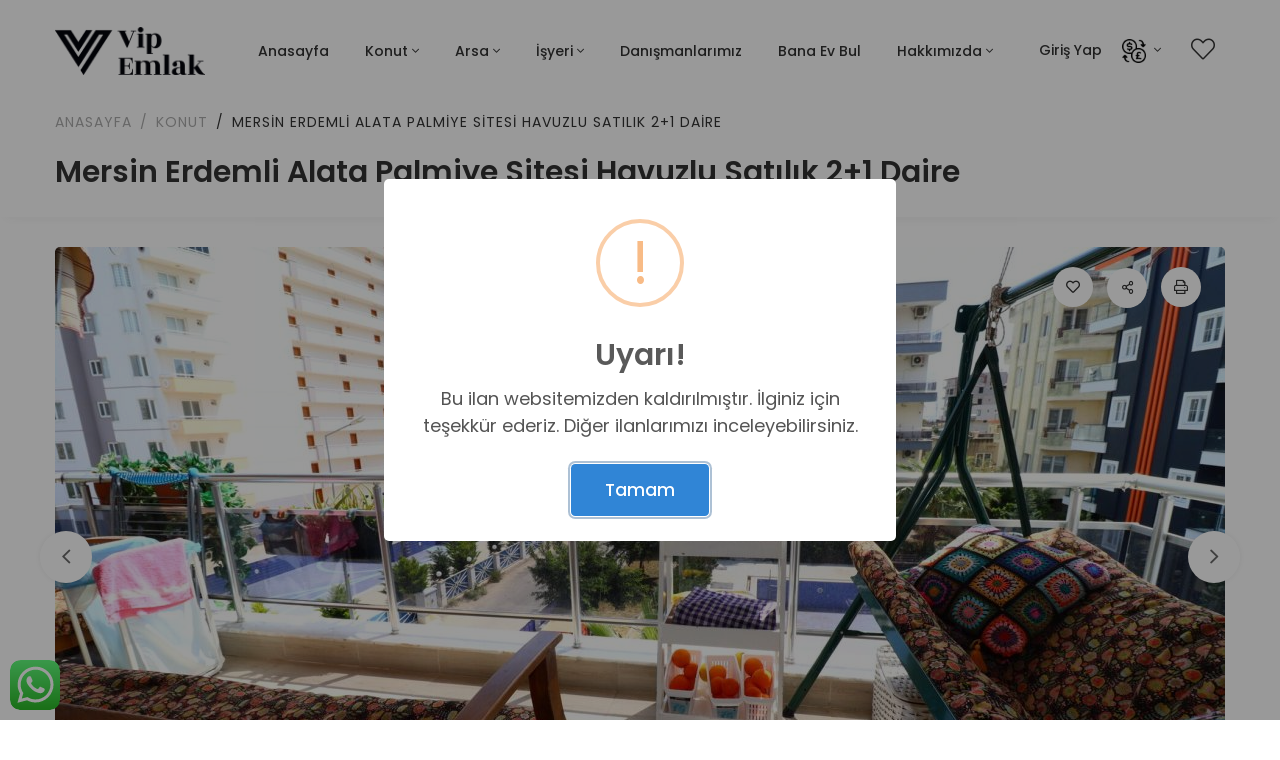

--- FILE ---
content_type: text/html; charset=UTF-8
request_url: https://www.vipemlak.com/konut/satilik-daireler/mersin-erdemli-alata-palmiye-sitesi-havuzlu-satilik-21-daire/
body_size: 42441
content:
<!DOCTYPE html>
<html lang="tr-TR">
<head>
<meta charset="UTF-8">
<meta http-equiv="X-UA-Compatible" content="IE=edge">
<meta name="viewport" content="width=device-width, initial-scale=1.0, maximum-scale=1.0, minimum-scale=1.0" />
<title>Mersin Erdemli Alata Palmiye Sitesi Havuzlu Satılık 2+1 Daire  -VİPGAYRİMENKUL    </title>
<link href="https://www.vipemlak.com/wp-content/uploads/2024/05/app-icon2x.png" rel="icon" type="image/png" />
<!-- Google fonts -->
<link href="https://fonts.googleapis.com/css2?family=Libre+Baskerville:ital,wght@0,400;0,700;1,400&family=Poppins:ital,wght@0,400;0,500;0,600;0,700;1,400;1,500;1,600;1,700&display=swap" rel="stylesheet" />
<!-- Vendors CSS -->
<!-- <link rel="stylesheet" href="https://www.vipemlak.com/wp-content/themes/vipemlak2/_html/vendors/fontawesome-pro-5/css/all.css" /> -->
<link rel="stylesheet" type="text/css" href="//www.vipemlak.com/wp-content/cache/wpfc-minified/g2qpmqd5/73lc.css" media="all"/>
<!-- <link rel="stylesheet" href="https://www.vipemlak.com/wp-content/themes/vipemlak2/_html/vendors/bootstrap-select/css/bootstrap-select.min.css" /> -->
<!-- <link rel="stylesheet" href="https://www.vipemlak.com/wp-content/themes/vipemlak2/_html/vendors/slick/slick.min.css" /> -->
<link rel="stylesheet" type="text/css" href="//www.vipemlak.com/wp-content/cache/wpfc-minified/etxk0iv4/73lc.css" media="all"/>
<!-- <link rel="stylesheet" href="https://www.vipemlak.com/wp-content/themes/vipemlak2/_html/vendors/magnific-popup/magnific-popup.min.css" /> -->
<!-- <link rel="stylesheet" href="https://www.vipemlak.com/wp-content/themes/vipemlak2/_html/vendors/jquery-ui/jquery-ui.min.css" /> -->
<!-- <link rel="stylesheet" href="https://www.vipemlak.com/wp-content/themes/vipemlak2/_html/vendors/chartjs/Chart.min.css" /> -->
<!-- <link rel="stylesheet" href="https://www.vipemlak.com/wp-content/themes/vipemlak2/_html/vendors/dropzone/css/dropzone.min.css" /> -->
<!-- <link rel="stylesheet" href="https://www.vipemlak.com/wp-content/themes/vipemlak2/_html/vendors/animate.css" /> -->
<!-- <link rel="stylesheet" href="https://www.vipemlak.com/wp-content/themes/vipemlak2/_html/vendors/timepicker/bootstrap-timepicker.min.css" /> -->
<!-- <link rel="stylesheet" href="https://www.vipemlak.com/wp-content/themes/vipemlak2/_html/vendors/mapbox-gl/mapbox-gl.min.css" /> -->
<!-- <link rel="stylesheet" href="https://www.vipemlak.com/wp-content/themes/vipemlak2/_html/vendors/dataTables/jquery.dataTables.min.css" /> -->
<!-- Themes core CSS -->
<!-- <link rel="stylesheet" href="https://www.vipemlak.com/wp-content/themes/vipemlak2/_html/css/themes.css?v=2591" /> -->
<!-- <link rel="stylesheet" href="https://www.vipemlak.com/wp-content/themes/vipemlak2/_html/css/app.css?v=2591" /> -->
<link rel="stylesheet" type="text/css" href="//www.vipemlak.com/wp-content/cache/wpfc-minified/6ju9hcfi/7re2t.css" media="all"/>
<meta name='robots' content='index, follow, max-image-preview:large, max-snippet:-1, max-video-preview:-1' />
<style>img:is([sizes="auto" i], [sizes^="auto," i]) { contain-intrinsic-size: 3000px 1500px }</style>
<!-- This site is optimized with the Yoast SEO plugin v26.5 - https://yoast.com/wordpress/plugins/seo/ -->
<title>Mersin Erdemli Alata Palmiye Sitesi Havuzlu Satılık 2+1 Daire  -</title>
<meta name="description" content="Alata Palmiye Sitesi Havuzlu Satılık alata marina satılık alata gardenya satılık erdemli aşşağı alata satılık" />
<link rel="canonical" href="https://www.vipemlak.com/konut/satilik-daireler/mersin-erdemli-alata-palmiye-sitesi-havuzlu-satilik-21-daire/" />
<meta property="og:locale" content="tr_TR" />
<meta property="og:type" content="article" />
<meta property="og:title" content="Mersin Erdemli Alata Palmiye Sitesi Havuzlu Satılık 2+1 Daire  -" />
<meta property="og:description" content="Alata Palmiye Sitesi Havuzlu Satılık alata marina satılık alata gardenya satılık erdemli aşşağı alata satılık" />
<meta property="og:url" content="https://www.vipemlak.com/konut/satilik-daireler/mersin-erdemli-alata-palmiye-sitesi-havuzlu-satilik-21-daire/" />
<meta property="og:site_name" content="VİPGAYRİMENKUL" />
<meta property="article:publisher" content="https://www.facebook.com/share/jNAc3JQbyQJ9zGYL/?mibextid=YMEMSu" />
<meta property="article:modified_time" content="2022-08-04T09:38:30+00:00" />
<meta property="og:image" content="https://www.vipemlak.com/wp-content/uploads/2022/04/IMG_2309-scaled.jpg" />
<meta property="og:image:width" content="1920" />
<meta property="og:image:height" content="1078" />
<meta property="og:image:type" content="image/jpeg" />
<meta name="twitter:card" content="summary_large_image" />
<meta name="twitter:label1" content="Tahmini okuma süresi" />
<meta name="twitter:data1" content="2 dakika" />
<script type="application/ld+json" class="yoast-schema-graph">{"@context":"https://schema.org","@graph":[{"@type":"WebPage","@id":"https://www.vipemlak.com/konut/satilik-daireler/mersin-erdemli-alata-palmiye-sitesi-havuzlu-satilik-21-daire/","url":"https://www.vipemlak.com/konut/satilik-daireler/mersin-erdemli-alata-palmiye-sitesi-havuzlu-satilik-21-daire/","name":"Mersin Erdemli Alata Palmiye Sitesi Havuzlu Satılık 2+1 Daire  -","isPartOf":{"@id":"https://www.vipemlak.com/#website"},"primaryImageOfPage":{"@id":"https://www.vipemlak.com/konut/satilik-daireler/mersin-erdemli-alata-palmiye-sitesi-havuzlu-satilik-21-daire/#primaryimage"},"image":{"@id":"https://www.vipemlak.com/konut/satilik-daireler/mersin-erdemli-alata-palmiye-sitesi-havuzlu-satilik-21-daire/#primaryimage"},"thumbnailUrl":"https://www.vipemlak.com/wp-content/uploads/2022/04/IMG_2309-scaled.jpg","datePublished":"2022-04-11T15:30:03+00:00","dateModified":"2022-08-04T09:38:30+00:00","description":"Alata Palmiye Sitesi Havuzlu Satılık alata marina satılık alata gardenya satılık erdemli aşşağı alata satılık","breadcrumb":{"@id":"https://www.vipemlak.com/konut/satilik-daireler/mersin-erdemli-alata-palmiye-sitesi-havuzlu-satilik-21-daire/#breadcrumb"},"inLanguage":"tr","potentialAction":[{"@type":"ReadAction","target":["https://www.vipemlak.com/konut/satilik-daireler/mersin-erdemli-alata-palmiye-sitesi-havuzlu-satilik-21-daire/"]}]},{"@type":"ImageObject","inLanguage":"tr","@id":"https://www.vipemlak.com/konut/satilik-daireler/mersin-erdemli-alata-palmiye-sitesi-havuzlu-satilik-21-daire/#primaryimage","url":"https://www.vipemlak.com/wp-content/uploads/2022/04/IMG_2309-scaled.jpg","contentUrl":"https://www.vipemlak.com/wp-content/uploads/2022/04/IMG_2309-scaled.jpg","width":1920,"height":1078},{"@type":"BreadcrumbList","@id":"https://www.vipemlak.com/konut/satilik-daireler/mersin-erdemli-alata-palmiye-sitesi-havuzlu-satilik-21-daire/#breadcrumb","itemListElement":[{"@type":"ListItem","position":1,"name":"Ana sayfa","item":"https://www.vipemlak.com/"},{"@type":"ListItem","position":2,"name":"Konutlar","item":"https://www.vipemlak.com/konut/"},{"@type":"ListItem","position":3,"name":"Mersin Erdemli Alata Palmiye Sitesi Havuzlu Satılık 2+1 Daire "}]},{"@type":"WebSite","@id":"https://www.vipemlak.com/#website","url":"https://www.vipemlak.com/","name":"VİPGAYRİMENKUL","description":"EMLAK","potentialAction":[{"@type":"SearchAction","target":{"@type":"EntryPoint","urlTemplate":"https://www.vipemlak.com/?s={search_term_string}"},"query-input":{"@type":"PropertyValueSpecification","valueRequired":true,"valueName":"search_term_string"}}],"inLanguage":"tr"}]}</script>
<!-- / Yoast SEO plugin. -->
<!-- <link rel='stylesheet' id='dashicons-css' href='https://www.vipemlak.com/wp-includes/css/dashicons.min.css?ver=6.8.3' type='text/css' media='all' /> -->
<!-- <link rel='stylesheet' id='post-views-counter-frontend-css' href='https://www.vipemlak.com/wp-content/plugins/post-views-counter/css/frontend.min.css?ver=1.5.9' type='text/css' media='all' /> -->
<!-- <link rel='stylesheet' id='wp-block-library-css' href='https://www.vipemlak.com/wp-includes/css/dist/block-library/style.min.css?ver=6.8.3' type='text/css' media='all' /> -->
<link rel="stylesheet" type="text/css" href="//www.vipemlak.com/wp-content/cache/wpfc-minified/l27kicp1/7re2t.css" media="all"/>
<style id='classic-theme-styles-inline-css' type='text/css'>
/*! This file is auto-generated */
.wp-block-button__link{color:#fff;background-color:#32373c;border-radius:9999px;box-shadow:none;text-decoration:none;padding:calc(.667em + 2px) calc(1.333em + 2px);font-size:1.125em}.wp-block-file__button{background:#32373c;color:#fff;text-decoration:none}
</style>
<style id='global-styles-inline-css' type='text/css'>
:root{--wp--preset--aspect-ratio--square: 1;--wp--preset--aspect-ratio--4-3: 4/3;--wp--preset--aspect-ratio--3-4: 3/4;--wp--preset--aspect-ratio--3-2: 3/2;--wp--preset--aspect-ratio--2-3: 2/3;--wp--preset--aspect-ratio--16-9: 16/9;--wp--preset--aspect-ratio--9-16: 9/16;--wp--preset--color--black: #000000;--wp--preset--color--cyan-bluish-gray: #abb8c3;--wp--preset--color--white: #ffffff;--wp--preset--color--pale-pink: #f78da7;--wp--preset--color--vivid-red: #cf2e2e;--wp--preset--color--luminous-vivid-orange: #ff6900;--wp--preset--color--luminous-vivid-amber: #fcb900;--wp--preset--color--light-green-cyan: #7bdcb5;--wp--preset--color--vivid-green-cyan: #00d084;--wp--preset--color--pale-cyan-blue: #8ed1fc;--wp--preset--color--vivid-cyan-blue: #0693e3;--wp--preset--color--vivid-purple: #9b51e0;--wp--preset--gradient--vivid-cyan-blue-to-vivid-purple: linear-gradient(135deg,rgba(6,147,227,1) 0%,rgb(155,81,224) 100%);--wp--preset--gradient--light-green-cyan-to-vivid-green-cyan: linear-gradient(135deg,rgb(122,220,180) 0%,rgb(0,208,130) 100%);--wp--preset--gradient--luminous-vivid-amber-to-luminous-vivid-orange: linear-gradient(135deg,rgba(252,185,0,1) 0%,rgba(255,105,0,1) 100%);--wp--preset--gradient--luminous-vivid-orange-to-vivid-red: linear-gradient(135deg,rgba(255,105,0,1) 0%,rgb(207,46,46) 100%);--wp--preset--gradient--very-light-gray-to-cyan-bluish-gray: linear-gradient(135deg,rgb(238,238,238) 0%,rgb(169,184,195) 100%);--wp--preset--gradient--cool-to-warm-spectrum: linear-gradient(135deg,rgb(74,234,220) 0%,rgb(151,120,209) 20%,rgb(207,42,186) 40%,rgb(238,44,130) 60%,rgb(251,105,98) 80%,rgb(254,248,76) 100%);--wp--preset--gradient--blush-light-purple: linear-gradient(135deg,rgb(255,206,236) 0%,rgb(152,150,240) 100%);--wp--preset--gradient--blush-bordeaux: linear-gradient(135deg,rgb(254,205,165) 0%,rgb(254,45,45) 50%,rgb(107,0,62) 100%);--wp--preset--gradient--luminous-dusk: linear-gradient(135deg,rgb(255,203,112) 0%,rgb(199,81,192) 50%,rgb(65,88,208) 100%);--wp--preset--gradient--pale-ocean: linear-gradient(135deg,rgb(255,245,203) 0%,rgb(182,227,212) 50%,rgb(51,167,181) 100%);--wp--preset--gradient--electric-grass: linear-gradient(135deg,rgb(202,248,128) 0%,rgb(113,206,126) 100%);--wp--preset--gradient--midnight: linear-gradient(135deg,rgb(2,3,129) 0%,rgb(40,116,252) 100%);--wp--preset--font-size--small: 13px;--wp--preset--font-size--medium: 20px;--wp--preset--font-size--large: 36px;--wp--preset--font-size--x-large: 42px;--wp--preset--spacing--20: 0.44rem;--wp--preset--spacing--30: 0.67rem;--wp--preset--spacing--40: 1rem;--wp--preset--spacing--50: 1.5rem;--wp--preset--spacing--60: 2.25rem;--wp--preset--spacing--70: 3.38rem;--wp--preset--spacing--80: 5.06rem;--wp--preset--shadow--natural: 6px 6px 9px rgba(0, 0, 0, 0.2);--wp--preset--shadow--deep: 12px 12px 50px rgba(0, 0, 0, 0.4);--wp--preset--shadow--sharp: 6px 6px 0px rgba(0, 0, 0, 0.2);--wp--preset--shadow--outlined: 6px 6px 0px -3px rgba(255, 255, 255, 1), 6px 6px rgba(0, 0, 0, 1);--wp--preset--shadow--crisp: 6px 6px 0px rgba(0, 0, 0, 1);}:where(.is-layout-flex){gap: 0.5em;}:where(.is-layout-grid){gap: 0.5em;}body .is-layout-flex{display: flex;}.is-layout-flex{flex-wrap: wrap;align-items: center;}.is-layout-flex > :is(*, div){margin: 0;}body .is-layout-grid{display: grid;}.is-layout-grid > :is(*, div){margin: 0;}:where(.wp-block-columns.is-layout-flex){gap: 2em;}:where(.wp-block-columns.is-layout-grid){gap: 2em;}:where(.wp-block-post-template.is-layout-flex){gap: 1.25em;}:where(.wp-block-post-template.is-layout-grid){gap: 1.25em;}.has-black-color{color: var(--wp--preset--color--black) !important;}.has-cyan-bluish-gray-color{color: var(--wp--preset--color--cyan-bluish-gray) !important;}.has-white-color{color: var(--wp--preset--color--white) !important;}.has-pale-pink-color{color: var(--wp--preset--color--pale-pink) !important;}.has-vivid-red-color{color: var(--wp--preset--color--vivid-red) !important;}.has-luminous-vivid-orange-color{color: var(--wp--preset--color--luminous-vivid-orange) !important;}.has-luminous-vivid-amber-color{color: var(--wp--preset--color--luminous-vivid-amber) !important;}.has-light-green-cyan-color{color: var(--wp--preset--color--light-green-cyan) !important;}.has-vivid-green-cyan-color{color: var(--wp--preset--color--vivid-green-cyan) !important;}.has-pale-cyan-blue-color{color: var(--wp--preset--color--pale-cyan-blue) !important;}.has-vivid-cyan-blue-color{color: var(--wp--preset--color--vivid-cyan-blue) !important;}.has-vivid-purple-color{color: var(--wp--preset--color--vivid-purple) !important;}.has-black-background-color{background-color: var(--wp--preset--color--black) !important;}.has-cyan-bluish-gray-background-color{background-color: var(--wp--preset--color--cyan-bluish-gray) !important;}.has-white-background-color{background-color: var(--wp--preset--color--white) !important;}.has-pale-pink-background-color{background-color: var(--wp--preset--color--pale-pink) !important;}.has-vivid-red-background-color{background-color: var(--wp--preset--color--vivid-red) !important;}.has-luminous-vivid-orange-background-color{background-color: var(--wp--preset--color--luminous-vivid-orange) !important;}.has-luminous-vivid-amber-background-color{background-color: var(--wp--preset--color--luminous-vivid-amber) !important;}.has-light-green-cyan-background-color{background-color: var(--wp--preset--color--light-green-cyan) !important;}.has-vivid-green-cyan-background-color{background-color: var(--wp--preset--color--vivid-green-cyan) !important;}.has-pale-cyan-blue-background-color{background-color: var(--wp--preset--color--pale-cyan-blue) !important;}.has-vivid-cyan-blue-background-color{background-color: var(--wp--preset--color--vivid-cyan-blue) !important;}.has-vivid-purple-background-color{background-color: var(--wp--preset--color--vivid-purple) !important;}.has-black-border-color{border-color: var(--wp--preset--color--black) !important;}.has-cyan-bluish-gray-border-color{border-color: var(--wp--preset--color--cyan-bluish-gray) !important;}.has-white-border-color{border-color: var(--wp--preset--color--white) !important;}.has-pale-pink-border-color{border-color: var(--wp--preset--color--pale-pink) !important;}.has-vivid-red-border-color{border-color: var(--wp--preset--color--vivid-red) !important;}.has-luminous-vivid-orange-border-color{border-color: var(--wp--preset--color--luminous-vivid-orange) !important;}.has-luminous-vivid-amber-border-color{border-color: var(--wp--preset--color--luminous-vivid-amber) !important;}.has-light-green-cyan-border-color{border-color: var(--wp--preset--color--light-green-cyan) !important;}.has-vivid-green-cyan-border-color{border-color: var(--wp--preset--color--vivid-green-cyan) !important;}.has-pale-cyan-blue-border-color{border-color: var(--wp--preset--color--pale-cyan-blue) !important;}.has-vivid-cyan-blue-border-color{border-color: var(--wp--preset--color--vivid-cyan-blue) !important;}.has-vivid-purple-border-color{border-color: var(--wp--preset--color--vivid-purple) !important;}.has-vivid-cyan-blue-to-vivid-purple-gradient-background{background: var(--wp--preset--gradient--vivid-cyan-blue-to-vivid-purple) !important;}.has-light-green-cyan-to-vivid-green-cyan-gradient-background{background: var(--wp--preset--gradient--light-green-cyan-to-vivid-green-cyan) !important;}.has-luminous-vivid-amber-to-luminous-vivid-orange-gradient-background{background: var(--wp--preset--gradient--luminous-vivid-amber-to-luminous-vivid-orange) !important;}.has-luminous-vivid-orange-to-vivid-red-gradient-background{background: var(--wp--preset--gradient--luminous-vivid-orange-to-vivid-red) !important;}.has-very-light-gray-to-cyan-bluish-gray-gradient-background{background: var(--wp--preset--gradient--very-light-gray-to-cyan-bluish-gray) !important;}.has-cool-to-warm-spectrum-gradient-background{background: var(--wp--preset--gradient--cool-to-warm-spectrum) !important;}.has-blush-light-purple-gradient-background{background: var(--wp--preset--gradient--blush-light-purple) !important;}.has-blush-bordeaux-gradient-background{background: var(--wp--preset--gradient--blush-bordeaux) !important;}.has-luminous-dusk-gradient-background{background: var(--wp--preset--gradient--luminous-dusk) !important;}.has-pale-ocean-gradient-background{background: var(--wp--preset--gradient--pale-ocean) !important;}.has-electric-grass-gradient-background{background: var(--wp--preset--gradient--electric-grass) !important;}.has-midnight-gradient-background{background: var(--wp--preset--gradient--midnight) !important;}.has-small-font-size{font-size: var(--wp--preset--font-size--small) !important;}.has-medium-font-size{font-size: var(--wp--preset--font-size--medium) !important;}.has-large-font-size{font-size: var(--wp--preset--font-size--large) !important;}.has-x-large-font-size{font-size: var(--wp--preset--font-size--x-large) !important;}
:where(.wp-block-post-template.is-layout-flex){gap: 1.25em;}:where(.wp-block-post-template.is-layout-grid){gap: 1.25em;}
:where(.wp-block-columns.is-layout-flex){gap: 2em;}:where(.wp-block-columns.is-layout-grid){gap: 2em;}
:root :where(.wp-block-pullquote){font-size: 1.5em;line-height: 1.6;}
</style>
<!-- <link rel='stylesheet' id='pd-font-real-estate-css' href='https://www.vipemlak.com/wp-content/themes/vipemlak2/assets/fonts/real-estate/style.css?ver=1.0' type='text/css' media='all' /> -->
<!-- <link rel='stylesheet' id='pd-font-building-css' href='https://www.vipemlak.com/wp-content/themes/vipemlak2/assets/fonts/building/style.css?ver=1.0' type='text/css' media='all' /> -->
<!-- <link rel='stylesheet' id='pd-font-interface-css' href='https://www.vipemlak.com/wp-content/themes/vipemlak2/assets/fonts/interface/style.css?ver=1.0' type='text/css' media='all' /> -->
<!-- <link rel='stylesheet' id='pd-font-arrow-css' href='https://www.vipemlak.com/wp-content/themes/vipemlak2/assets/fonts/arrow/style.css?ver=1.0' type='text/css' media='all' /> -->
<!-- <link rel='stylesheet' id='pd-font-emails-css' href='https://www.vipemlak.com/wp-content/themes/vipemlak2/assets/fonts/emails/style.css?ver=1.0' type='text/css' media='all' /> -->
<!-- <link rel='stylesheet' id='pd-font-photo-edit-css' href='https://www.vipemlak.com/wp-content/themes/vipemlak2/assets/fonts/photo-edit/style.css?ver=1.0' type='text/css' media='all' /> -->
<!-- <link rel='stylesheet' id='pd-font-navigation-maps-css' href='https://www.vipemlak.com/wp-content/themes/vipemlak2/assets/fonts/navigation-maps/style.css?ver=1.0' type='text/css' media='all' /> -->
<!-- <link rel='stylesheet' id='pd-font-social-media-css' href='https://www.vipemlak.com/wp-content/themes/vipemlak2/assets/fonts/social-media/style.css?ver=1.0' type='text/css' media='all' /> -->
<!-- <link rel='stylesheet' id='pd-app-css' href='https://www.vipemlak.com/wp-content/themes/vipemlak2/assets/styles/css/app.css?ver=2591' type='text/css' media='all' /> -->
<!-- <link rel='stylesheet' id='pd-responsive-css' href='https://www.vipemlak.com/wp-content/themes/vipemlak2/assets/styles/css/responsive.css?ver=2591' type='text/css' media='all' /> -->
<!-- <link rel='stylesheet' id='pd-fancybox-css' href='https://www.vipemlak.com/wp-content/themes/vipemlak2/assets/lib/fancybox/jquery.fancybox.min.css?ver=3.5.7' type='text/css' media='all' /> -->
<!-- <link rel='stylesheet' id='pd-swal2-css' href='https://www.vipemlak.com/wp-content/themes/vipemlak2/assets/lib/sweetalert2/sweetalert2.min.css?ver=9.15.1' type='text/css' media='all' /> -->
<link rel="stylesheet" type="text/css" href="//www.vipemlak.com/wp-content/cache/wpfc-minified/1dmprvw9/7rc7j.css" media="all"/>
<link rel="https://api.w.org/" href="https://www.vipemlak.com/wp-json/" /><link rel="EditURI" type="application/rsd+xml" title="RSD" href="https://www.vipemlak.com/xmlrpc.php?rsd" />
<link rel='shortlink' href='https://www.vipemlak.com/?p=163360' />
<link rel="alternate" title="oEmbed (JSON)" type="application/json+oembed" href="https://www.vipemlak.com/wp-json/oembed/1.0/embed?url=https%3A%2F%2Fwww.vipemlak.com%2Fkonut%2Fsatilik-daireler%2Fmersin-erdemli-alata-palmiye-sitesi-havuzlu-satilik-21-daire%2F" />
<link rel="alternate" title="oEmbed (XML)" type="text/xml+oembed" href="https://www.vipemlak.com/wp-json/oembed/1.0/embed?url=https%3A%2F%2Fwww.vipemlak.com%2Fkonut%2Fsatilik-daireler%2Fmersin-erdemli-alata-palmiye-sitesi-havuzlu-satilik-21-daire%2F&#038;format=xml" />
<meta name="generator" content="WPML ver:4.8.6 stt:37,1,3,45,53;" />
<style type="text/css"></style><!-- Global site tag (gtag.js) - Google Analytics -->
<!--
<script async src="https://www.googletagmanager.com/gtag/js?id=UA-62049906-1"></script>
<script>
window.dataLayer = window.dataLayer || [];
function gtag(){dataLayer.push(arguments);}
gtag('js', new Date());
gtag('config', 'UA-62049906-1');
</script>
-->
<!-- Global site tag (gtag.js) - Google Analytics -->
<script async src="https://www.googletagmanager.com/gtag/js?id=G-GMXCSPD7VW"></script>
<script>
window.dataLayer = window.dataLayer || [];
function gtag(){dataLayer.push(arguments);}
gtag('js', new Date());
gtag('config', 'G-GMXCSPD7VW');
</script>
<!-- Global site tag (gtag.js) - Google Analytics -->
<script async src="https://www.googletagmanager.com/gtag/js?id=UA-199998522-1"></script>
<script>
window.dataLayer = window.dataLayer || [];
function gtag(){dataLayer.push(arguments);}
gtag('js', new Date());
gtag('config', 'UA-199998522-1');
</script>
<!-- <script type="text/javascript">
WebFontConfig = {
google: { families: [ 'Open Sans:400,700:latin,latin-ext', 'Raleway:300,600,700:latin,latin-ext' ] }
};
(function() {
var wf = document.createElement('script');
wf.src = ('https:' == document.location.protocol ? 'https' : 'http') +
'://ajax.googleapis.com/ajax/libs/webfont/1/webfont.js';
wf.type = 'text/javascript';
wf.async = 'true';
var s = document.getElementsByTagName('script')[0];
s.parentNode.insertBefore(wf, s);
})();
</script> -->
<script type="text/javascript">(function(){"use strict";var c=[],f={},a,e,d,b;if(!window.jQuery){a=function(g){c.push(g)};f.ready=function(g){a(g)};e=window.jQuery=window.$=function(g){if(typeof g=="function"){a(g)}return f};window.checkJQ=function(){if(!d()){b=setTimeout(checkJQ,100)}};b=setTimeout(checkJQ,100);d=function(){if(window.jQuery!==e){clearTimeout(b);var g=c.shift();while(g){jQuery(g);g=c.shift()}b=f=a=e=d=window.checkJQ=null;return true}return false}}})();</script>
</head>
<body data-rsssl=1 class="wp-singular emlak-template-default single single-emlak postid-163360 wp-theme-vipemlak2 layout-2cr">
<div id="smart-app-banner" class="d-flex align-items-center"></div>
<header class="main-header navbar-light header-sticky header-sticky-smart header-mobile-lg">
<div class="sticky-area">
<div class="container">
<nav class="navbar navbar-expand-lg px-0">
<a class="navbar-brand" href="https://www.vipemlak.com/">
<img src="https://www.vipemlak.com/wp-content/themes/vipemlak2/assets/Images/vip-new-logo-black.png" height="50" width="150" alt="VİPGAYRİMENKUL" class="d-none d-lg-inline-block">
<img src="https://www.vipemlak.com/wp-content/themes/vipemlak2/assets/Images/vip-new-logo-white.png" height="50" width="150" alt="VİPGAYRİMENKUL" class="d-inline-block d-lg-none">
</a>
<div class="d-flex d-lg-none ml-auto">
<a href="https://www.vipemlak.com/favori-ilanlar/" class="header-fav-count mr-4 position-relative text-white p-2">
<i class="fal fa-heart fs-large-4"></i>
</a>
<button class="navbar-toggler border-0 px-0" type="button" data-toggle="collapse"
data-target="#primaryMenu01" aria-controls="primaryMenu01" aria-expanded="false"
aria-label="Toggle navigation">
<span class="text-white fs-24"><i class="fal fa-bars"></i></span>
</button>
</div>
<div class="collapse navbar-collapse mt-3 mt-lg-0 mx-auto flex-grow-0" id="primaryMenu01">
<ul id="menu-ana-menu" class="navbar-nav hover-menu main-menu px-0 mx-lg-n4"><li id="menu-item-33689" class="menu-item menu-item-type-post_type menu-item-object-page menu-item-home menu-item-33689 nav-item py-1 py-lg-4 px-0 px-lg-2"><a href="https://www.vipemlak.com/" class="nav-link">Anasayfa</a></li>
<li id="menu-item-1491" class="menu-item menu-item-type-custom menu-item-object-custom menu-item-has-children menu-item-1491 nav-item py-1 py-lg-4 px-0 px-lg-2 dropdown"><a href="#Konut" class="nav-link dropdown-toggle" data-toggle="dropdown">Konut</a>
<div class="dropdown-menu">
<a href="https://www.vipemlak.com/emlak/satilik-daireler/" class=" dropdown-item">Satılık</a><a href="https://www.vipemlak.com/emlak/kiralik/" class=" dropdown-item">Kiralık</a><a href="https://www.vipemlak.com/emlak/gunluk-kiralik/" class=" dropdown-item">Günlük Kiralık</a></div>
</li>
<li id="menu-item-1487" class="menu-item menu-item-type-custom menu-item-object-custom menu-item-has-children menu-item-1487 nav-item py-1 py-lg-4 px-0 px-lg-2 dropdown"><a href="#arsa" class="nav-link dropdown-toggle" data-toggle="dropdown">Arsa</a>
<div class="dropdown-menu">
<a href="https://www.vipemlak.com/arsa/satilik/" class=" dropdown-item">Satılık</a><a href="https://www.vipemlak.com/arsa/kiralik/" class=" dropdown-item">Kiralık</a><a href="https://www.vipemlak.com/arsa/kat-karsiligi/" class=" dropdown-item">Kat Karşılığı</a></div>
</li>
<li id="menu-item-1486" class="menu-item menu-item-type-custom menu-item-object-custom menu-item-has-children menu-item-1486 nav-item py-1 py-lg-4 px-0 px-lg-2 dropdown"><a href="#isyeri" class="nav-link dropdown-toggle" data-toggle="dropdown">İşyeri</a>
<div class="dropdown-menu">
<a href="https://www.vipemlak.com/isyeri/satilik/" class=" dropdown-item">Satılık</a><a href="https://www.vipemlak.com/isyeri/kiralik/" class=" dropdown-item">Kiralık</a><a href="https://www.vipemlak.com/isyeri/devren/" class=" dropdown-item">Devren</a></div>
</li>
<li id="menu-item-1522" class="menu-item menu-item-type-post_type menu-item-object-page menu-item-1522 nav-item py-1 py-lg-4 px-0 px-lg-2"><a href="https://www.vipemlak.com/danismanlarimiz/" class="nav-link">Danışmanlarımız</a></li>
<li id="menu-item-3609" class="menu-item menu-item-type-post_type menu-item-object-page menu-item-3609 nav-item py-1 py-lg-4 px-0 px-lg-2"><a href="https://www.vipemlak.com/sms-bulteni/" class="nav-link">Bana Ev Bul</a></li>
<li id="menu-item-14807" class="menu-item menu-item-type-custom menu-item-object-custom menu-item-has-children menu-item-14807 nav-item py-1 py-lg-4 px-0 px-lg-2 dropdown"><a href="#" class="nav-link dropdown-toggle" data-toggle="dropdown">Hakkımızda</a>
<div class="dropdown-menu">
<a href="https://www.vipemlak.com/iletisim/" class=" dropdown-item">İletişim Vipemlak ltd şti Mersin Erdemli</a><a href="https://www.vipemlak.com/kurumsal/" class=" dropdown-item">Kurumsal</a><a href="https://www.vipemlak.com/sozlesmeler/" class=" dropdown-item">Sözleşmeler</a></div>
</li>
</ul>						<div class="d-block d-lg-none">
<ul class="navbar-nav flex-row justify-content-lg-end d-flex flex-wrap py-2">
<li class="nav-item">
<a class="nav-link px-2" data-toggle="modal" href="#login-register-modal">Giriş Yap</a>
</li>
</ul>
</div>
</div>
<div class="d-none d-lg-block">
<ul class="navbar-nav flex-row justify-content-lg-end d-flex flex-wrap text-body py-2">
<li class="nav-item">
<a class="nav-link px-2" data-toggle="modal" href="#login-register-modal">Giriş Yap</a>
</li>
<li class="nav-item dropdown">
<a class="nav-link dropdown-toggle mr-md-2 pr-2 pl-0 pl-lg-2 text-uppercase" href="javascript:;" data-toggle="dropdown" aria-haspopup="true" aria-expanded="false">
<img src="https://www.vipemlak.com/wp-content/themes/vipemlak2/assets/Images/currency.png" height="24" width="24" alt="currency" class="d-inline-block" />
</a>
<div class="dropdown-menu dropdown-sm dropdown-menu-right">
<a href="javascript:;" class="dropdown-item" onclick="changeCurrency('TRY', '1');">TRY</a>
<a href="javascript:;" class="dropdown-item" onclick="changeCurrency('USD', '43.2944');">USD</a><a href="javascript:;" class="dropdown-item" onclick="changeCurrency('EUR', '50.7096');">EUR</a><a href="javascript:;" class="dropdown-item" onclick="changeCurrency('RUB', '6.2517');">RUB</a><a href="javascript:;" class="dropdown-item" onclick="changeCurrency('GBP', '58.2189');">GBP</a>                                </div>
</li>
<li class="nav-item">
<a href="https://www.vipemlak.com/favori-ilanlar/" class="header-fav-count nav-link px-2 position-relative">
<i class="fal fa-heart fs-large-4"></i>
</a>
</li>
</ul>
</div>
</nav>
</div>
</div>
</header>
<input type="hidden" name="ads_id" value="163360" />
<style>
#gallery-container {
display: flex;
flex-wrap: wrap;
margin-bottom: 4px;
}
.title {
width: 100%;
height: 80px;
line-height: 80px;
text-align: center;
font-size: 24px;
}
#panorama-container {
position: fixed;
display: flex;
width: 100%;
height: 100%;
top: 0;
background: rgba(0,0,0,0.9);
transform: scale(0,0);
opacity: 0;
-webkit-transition: all 0.5s ease-out;
transition: all 0.5s ease-out;
}
#panorama-container.open {
opacity: 1;
transform: scale(1,1);
left:0;
right: 0;
z-index: 9999999999;	
}
.photo {
flex-grow: 1;
width: 32%;
height: 240px;
background-size: cover;
margin: 4px;
border: 1px solid #ccc;
cursor: pointer;
}
.photo:hover {
border-color: #000;
}
#progress-bar {
position: fixed;
top: 0;
width: 0;
height: 5px;
background-color: #fff;
transition: opacity 0.5s ease;
}
.close {
width: 44px;
height: 44px;
position: absolute;
right: 20px;
margin: 10px;
cursor: pointer;
text-shadow: initial;
opacity: 1;
color:#fff;
}
.close > i {
color: #fff;
font-size: 44px;
}
#main-container {
width: 100%;
height: 80%;
align-self: center;
background-color: #000;
}
@media screen and ( max-width: 600px ) {
.photo{
height:135px;
}
}
</style>
<main id="content">
<section class="bg-white shadow-5 pb-1">
<section class="pb-6 page-title shadow">
<div class="container">
<nav aria-label="breadcrumb">
<ol class="breadcrumb pt-6 pt-lg-2 lh-15 pb-5"><li class="breadcrumb-item"><a href="https://www.vipemlak.com/">Anasayfa</a></li><li class="breadcrumb-item"><a href="https://www.vipemlak.com/konut">Konut</a></li><li class="breadcrumb-item active" aria-current="page">Mersin Erdemli Alata Palmiye Sitesi Havuzlu Satılık 2+1 Daire </li></ol>            <h1 class="fs-30 lh-1 mb-0 text-heading font-weight-600">Mersin Erdemli Alata Palmiye Sitesi Havuzlu Satılık 2+1 Daire </h1>        </nav>
</div>
</section>
<div class="container">
<!-- <div id="remove-notice" class="row mt-1 mb-2"></div> -->
<div class="galleries position-relative mt-6" data-animate="zoomIn">
<div class="position-absolute pos-fixed-top-right z-index-3">
<ul class="list-inline pt-4 pr-5">
<li class="list-inline-item mr-2">
<a href="javascript:;" onclick="addFavorite.call(this, );" data-favorite=""  data-toggle="tooltip" title="Favoriye Ekle" class="d-flex align-items-center justify-content-center w-40px h-40 bg-white text-heading bg-hover-primary hover-white rounded-circle">
<i class="far fa-heart"></i>
</a>
</li>
<li class="list-inline-item mr-2">
<button type="button"
class="btn btn-white p-0 d-flex align-items-center justify-content-center w-40px h-40 text-heading bg-hover-primary hover-white rounded-circle border-0 shadow-none"
data-container="body" data-toggle="popover" data-placement="top" data-html="true"
data-content='<ul class="list-inline mb-0">
<li class="list-inline-item">
<a href="http://twitter.com/intent/tweet?url=https://www.vipemlak.com/konut/satilik-daireler/mersin-erdemli-alata-palmiye-sitesi-havuzlu-satilik-21-daire/&amp;text=Mersin Erdemli Alata Palmiye Sitesi Havuzlu Satılık 2+1 Daire " target="_blank" class="text-muted fs-15 hover-dark lh-1 px-2"><i class="fab fa-twitter"></i></a>
</li>
<li class="list-inline-item ">
<a href="http://www.facebook.com/sharer/sharer.php?u=https://www.vipemlak.com/konut/satilik-daireler/mersin-erdemli-alata-palmiye-sitesi-havuzlu-satilik-21-daire/&amp;t=Mersin Erdemli Alata Palmiye Sitesi Havuzlu Satılık 2+1 Daire " target="_blank" class="text-muted fs-15 hover-dark lh-1 px-2"><i class="fab fa-facebook-f"></i></a>
</li>
<li class="list-inline-item">
<a href="http://pinterest.com/pin/create/button/?url=https://www.vipemlak.com/konut/satilik-daireler/mersin-erdemli-alata-palmiye-sitesi-havuzlu-satilik-21-daire/&amp;media=https://www.vipemlak.com/wp-content/uploads/2022/04/IMG_2309-scaled.jpg&amp;description=Mersin Erdemli Alata Palmiye Sitesi Havuzlu Satılık 2+1 Daire " target="_blank" class="text-muted fs-15 hover-dark lh-1 px-2"><i class="fab fa-pinterest"></i></a>
</li>
<li class="list-inline-item">
<a href="http://www.linkedin.com/shareArticle?mini=true&amp;url=https://www.vipemlak.com/konut/satilik-daireler/mersin-erdemli-alata-palmiye-sitesi-havuzlu-satilik-21-daire/&amp;title=Mersin Erdemli Alata Palmiye Sitesi Havuzlu Satılık 2+1 Daire " target="_blank" class="text-muted fs-15 hover-dark lh-1 px-2"><i class="fab fa-linkedin"></i></a>
</li>
</ul>'>
<i class="far fa-share-alt"></i>
</button>
</li>
<li class="list-inline-item">
<a href="javascript:;" onclick="window.print();" data-toggle="tooltip" title="Yazdır"
class="d-flex align-items-center justify-content-center w-40px h-40 bg-white text-heading bg-hover-primary hover-white rounded-circle">
<i class="far fa-print"></i>
</a>
</li>
</ul>
</div>
<style>
.slick-slider img {
width: 100%;
height: 100%;
object-fit: cover;
filter: blur(0px);
transform: scale(1);
transition: all .3s;
}
.slick-slider img[data-lazy] {
filter: blur(20px);
transform: scale(1.1);
}
</style>
<div class="slick-slider slider-for"
data-slick-options='{ "slidesToShow": 1, "autoplay": false, "dots": false, "arrows": true, "asNavFor": ".slider-nav" }'>
<div class="box">
<div class="item item-size-3-2">
<div class="card p-0 hover-change-image">
<a href="https://www.vipemlak.com/wp-content/uploads/2022/04/IMG_2307-scaled.jpg" id="image-163361" class="card-img" data-fancybox="gallery">
<img src="https://www.vipemlak.com/wp-content/uploads/2022/04/IMG_2307-scaled-100x80.jpg" data-lazy="https://www.vipemlak.com/wp-content/uploads/2022/04/IMG_2307-scaled-1170x620.jpg" alt="Mersin Erdemli Alata Palmiye Sitesi Havuzlu Satılık 2+1 Daire " />
</a>
</div>
</div>
</div>
<div class="box">
<div class="item item-size-3-2">
<div class="card p-0 hover-change-image">
<a href="https://www.vipemlak.com/wp-content/uploads/2022/04/IMG_2308-scaled.jpg" id="image-163366" class="card-img" data-fancybox="gallery">
<img src="https://www.vipemlak.com/wp-content/uploads/2022/04/IMG_2308-scaled-100x80.jpg" data-lazy="https://www.vipemlak.com/wp-content/uploads/2022/04/IMG_2308-scaled-1170x620.jpg" alt="Mersin Erdemli Alata Palmiye Sitesi Havuzlu Satılık 2+1 Daire " />
</a>
</div>
</div>
</div>
<div class="box">
<div class="item item-size-3-2">
<div class="card p-0 hover-change-image">
<a href="https://www.vipemlak.com/wp-content/uploads/2022/04/IMG_2309-scaled.jpg" id="image-163371" class="card-img" data-fancybox="gallery">
<img src="https://www.vipemlak.com/wp-content/uploads/2022/04/IMG_2309-scaled-100x80.jpg" data-lazy="https://www.vipemlak.com/wp-content/uploads/2022/04/IMG_2309-scaled-1170x620.jpg" alt="Mersin Erdemli Alata Palmiye Sitesi Havuzlu Satılık 2+1 Daire " />
</a>
</div>
</div>
</div>
<div class="box">
<div class="item item-size-3-2">
<div class="card p-0 hover-change-image">
<a href="https://www.vipemlak.com/wp-content/uploads/2022/04/IMG_2310-scaled.jpg" id="image-163376" class="card-img" data-fancybox="gallery">
<img src="https://www.vipemlak.com/wp-content/uploads/2022/04/IMG_2310-scaled-100x80.jpg" data-lazy="https://www.vipemlak.com/wp-content/uploads/2022/04/IMG_2310-scaled-1170x620.jpg" alt="Mersin Erdemli Alata Palmiye Sitesi Havuzlu Satılık 2+1 Daire " />
</a>
</div>
</div>
</div>
<div class="box">
<div class="item item-size-3-2">
<div class="card p-0 hover-change-image">
<a href="https://www.vipemlak.com/wp-content/uploads/2022/04/IMG_2311-scaled.jpg" id="image-163381" class="card-img" data-fancybox="gallery">
<img src="https://www.vipemlak.com/wp-content/uploads/2022/04/IMG_2311-scaled-100x80.jpg" data-lazy="https://www.vipemlak.com/wp-content/uploads/2022/04/IMG_2311-scaled-1170x620.jpg" alt="Mersin Erdemli Alata Palmiye Sitesi Havuzlu Satılık 2+1 Daire " />
</a>
</div>
</div>
</div>
<div class="box">
<div class="item item-size-3-2">
<div class="card p-0 hover-change-image">
<a href="https://www.vipemlak.com/wp-content/uploads/2022/04/IMG_2312-scaled.jpg" id="image-163386" class="card-img" data-fancybox="gallery">
<img src="https://www.vipemlak.com/wp-content/uploads/2022/04/IMG_2312-scaled-100x80.jpg" data-lazy="https://www.vipemlak.com/wp-content/uploads/2022/04/IMG_2312-scaled-1170x620.jpg" alt="Mersin Erdemli Alata Palmiye Sitesi Havuzlu Satılık 2+1 Daire " />
</a>
</div>
</div>
</div>
<div class="box">
<div class="item item-size-3-2">
<div class="card p-0 hover-change-image">
<a href="https://www.vipemlak.com/wp-content/uploads/2022/04/IMG_2313-scaled.jpg" id="image-163391" class="card-img" data-fancybox="gallery">
<img src="https://www.vipemlak.com/wp-content/uploads/2022/04/IMG_2313-scaled-100x80.jpg" data-lazy="https://www.vipemlak.com/wp-content/uploads/2022/04/IMG_2313-scaled-1170x620.jpg" alt="Mersin Erdemli Alata Palmiye Sitesi Havuzlu Satılık 2+1 Daire " />
</a>
</div>
</div>
</div>
<div class="box">
<div class="item item-size-3-2">
<div class="card p-0 hover-change-image">
<a href="https://www.vipemlak.com/wp-content/uploads/2022/04/IMG_2314-scaled.jpg" id="image-163396" class="card-img" data-fancybox="gallery">
<img src="https://www.vipemlak.com/wp-content/uploads/2022/04/IMG_2314-scaled-100x80.jpg" data-lazy="https://www.vipemlak.com/wp-content/uploads/2022/04/IMG_2314-scaled-1170x620.jpg" alt="Mersin Erdemli Alata Palmiye Sitesi Havuzlu Satılık 2+1 Daire " />
</a>
</div>
</div>
</div>
<div class="box">
<div class="item item-size-3-2">
<div class="card p-0 hover-change-image">
<a href="https://www.vipemlak.com/wp-content/uploads/2022/04/IMG_2315-scaled.jpg" id="image-163401" class="card-img" data-fancybox="gallery">
<img src="https://www.vipemlak.com/wp-content/uploads/2022/04/IMG_2315-scaled-100x80.jpg" data-lazy="https://www.vipemlak.com/wp-content/uploads/2022/04/IMG_2315-scaled-1170x620.jpg" alt="Mersin Erdemli Alata Palmiye Sitesi Havuzlu Satılık 2+1 Daire " />
</a>
</div>
</div>
</div>
<div class="box">
<div class="item item-size-3-2">
<div class="card p-0 hover-change-image">
<a href="https://www.vipemlak.com/wp-content/uploads/2022/04/IMG_2316-scaled.jpg" id="image-163406" class="card-img" data-fancybox="gallery">
<img src="https://www.vipemlak.com/wp-content/uploads/2022/04/IMG_2316-scaled-100x80.jpg" data-lazy="https://www.vipemlak.com/wp-content/uploads/2022/04/IMG_2316-scaled-1170x620.jpg" alt="Mersin Erdemli Alata Palmiye Sitesi Havuzlu Satılık 2+1 Daire " />
</a>
</div>
</div>
</div>
<div class="box">
<div class="item item-size-3-2">
<div class="card p-0 hover-change-image">
<a href="https://www.vipemlak.com/wp-content/uploads/2022/04/IMG_2317-scaled.jpg" id="image-163411" class="card-img" data-fancybox="gallery">
<img src="https://www.vipemlak.com/wp-content/uploads/2022/04/IMG_2317-scaled-100x80.jpg" data-lazy="https://www.vipemlak.com/wp-content/uploads/2022/04/IMG_2317-scaled-1170x620.jpg" alt="Mersin Erdemli Alata Palmiye Sitesi Havuzlu Satılık 2+1 Daire " />
</a>
</div>
</div>
</div>
<div class="box">
<div class="item item-size-3-2">
<div class="card p-0 hover-change-image">
<a href="https://www.vipemlak.com/wp-content/uploads/2022/04/IMG_2319-scaled.jpg" id="image-163421" class="card-img" data-fancybox="gallery">
<img src="https://www.vipemlak.com/wp-content/uploads/2022/04/IMG_2319-scaled-100x80.jpg" data-lazy="https://www.vipemlak.com/wp-content/uploads/2022/04/IMG_2319-scaled-1170x620.jpg" alt="Mersin Erdemli Alata Palmiye Sitesi Havuzlu Satılık 2+1 Daire " />
</a>
</div>
</div>
</div>
<div class="box">
<div class="item item-size-3-2">
<div class="card p-0 hover-change-image">
<a href="https://www.vipemlak.com/wp-content/uploads/2022/04/IMG_2321-scaled.jpg" id="image-163431" class="card-img" data-fancybox="gallery">
<img src="https://www.vipemlak.com/wp-content/uploads/2022/04/IMG_2321-scaled-100x80.jpg" data-lazy="https://www.vipemlak.com/wp-content/uploads/2022/04/IMG_2321-scaled-1170x620.jpg" alt="Mersin Erdemli Alata Palmiye Sitesi Havuzlu Satılık 2+1 Daire " />
</a>
</div>
</div>
</div>
</div>
<div class="slick-slider slider-nav mt-1 mx-n1 arrow-haft-inner"
data-slick-options='{"slidesToShow": 6, "autoplay": false, "dots": false, "arrows": true, "center": true, "asNavFor": ".slider-for", "focusOnSelect": true, "responsive":[{"breakpoint": 1200, "settings": {"slidesToShow": 4, "arrows": false}},{"breakpoint": 768, "settings": {"slidesToShow": 4, "arrows":false}},{"breakpoint": 576, "settings": {"slidesToShow": 2, "arrows": false}}]}'>
<div class="box pb-6 px-0"><div class="bg-white p-1 shadow-hover-xs-3 h-100 rounded-lg"><div class="overflow-hidden rounded-lg"><img src="https://www.vipemlak.com/wp-content/uploads/2022/04/IMG_2307-scaled-100x80.jpg" data-lazy="https://www.vipemlak.com/wp-content/uploads/2022/04/IMG_2307-scaled-300x225.jpg" alt="Mersin Erdemli Alata Palmiye Sitesi Havuzlu Satılık 2+1 Daire " class="h-100 w-100 rounded-lg aspect-square" /></div></div></div><div class="box pb-6 px-0"><div class="bg-white p-1 shadow-hover-xs-3 h-100 rounded-lg"><div class="overflow-hidden rounded-lg"><img src="https://www.vipemlak.com/wp-content/uploads/2022/04/IMG_2308-scaled-100x80.jpg" data-lazy="https://www.vipemlak.com/wp-content/uploads/2022/04/IMG_2308-scaled-300x225.jpg" alt="Mersin Erdemli Alata Palmiye Sitesi Havuzlu Satılık 2+1 Daire " class="h-100 w-100 rounded-lg aspect-square" /></div></div></div><div class="box pb-6 px-0"><div class="bg-white p-1 shadow-hover-xs-3 h-100 rounded-lg"><div class="overflow-hidden rounded-lg"><img src="https://www.vipemlak.com/wp-content/uploads/2022/04/IMG_2309-scaled-100x80.jpg" data-lazy="https://www.vipemlak.com/wp-content/uploads/2022/04/IMG_2309-scaled-300x225.jpg" alt="Mersin Erdemli Alata Palmiye Sitesi Havuzlu Satılık 2+1 Daire " class="h-100 w-100 rounded-lg aspect-square" /></div></div></div><div class="box pb-6 px-0"><div class="bg-white p-1 shadow-hover-xs-3 h-100 rounded-lg"><div class="overflow-hidden rounded-lg"><img src="https://www.vipemlak.com/wp-content/uploads/2022/04/IMG_2310-scaled-100x80.jpg" data-lazy="https://www.vipemlak.com/wp-content/uploads/2022/04/IMG_2310-scaled-300x225.jpg" alt="Mersin Erdemli Alata Palmiye Sitesi Havuzlu Satılık 2+1 Daire " class="h-100 w-100 rounded-lg aspect-square" /></div></div></div><div class="box pb-6 px-0"><div class="bg-white p-1 shadow-hover-xs-3 h-100 rounded-lg"><div class="overflow-hidden rounded-lg"><img src="https://www.vipemlak.com/wp-content/uploads/2022/04/IMG_2311-scaled-100x80.jpg" data-lazy="https://www.vipemlak.com/wp-content/uploads/2022/04/IMG_2311-scaled-300x225.jpg" alt="Mersin Erdemli Alata Palmiye Sitesi Havuzlu Satılık 2+1 Daire " class="h-100 w-100 rounded-lg aspect-square" /></div></div></div><div class="box pb-6 px-0"><div class="bg-white p-1 shadow-hover-xs-3 h-100 rounded-lg"><div class="overflow-hidden rounded-lg"><img src="https://www.vipemlak.com/wp-content/uploads/2022/04/IMG_2312-scaled-100x80.jpg" data-lazy="https://www.vipemlak.com/wp-content/uploads/2022/04/IMG_2312-scaled-300x225.jpg" alt="Mersin Erdemli Alata Palmiye Sitesi Havuzlu Satılık 2+1 Daire " class="h-100 w-100 rounded-lg aspect-square" /></div></div></div><div class="box pb-6 px-0"><div class="bg-white p-1 shadow-hover-xs-3 h-100 rounded-lg"><div class="overflow-hidden rounded-lg"><img src="https://www.vipemlak.com/wp-content/uploads/2022/04/IMG_2313-scaled-100x80.jpg" data-lazy="https://www.vipemlak.com/wp-content/uploads/2022/04/IMG_2313-scaled-300x225.jpg" alt="Mersin Erdemli Alata Palmiye Sitesi Havuzlu Satılık 2+1 Daire " class="h-100 w-100 rounded-lg aspect-square" /></div></div></div><div class="box pb-6 px-0"><div class="bg-white p-1 shadow-hover-xs-3 h-100 rounded-lg"><div class="overflow-hidden rounded-lg"><img src="https://www.vipemlak.com/wp-content/uploads/2022/04/IMG_2314-scaled-100x80.jpg" data-lazy="https://www.vipemlak.com/wp-content/uploads/2022/04/IMG_2314-scaled-300x225.jpg" alt="Mersin Erdemli Alata Palmiye Sitesi Havuzlu Satılık 2+1 Daire " class="h-100 w-100 rounded-lg aspect-square" /></div></div></div><div class="box pb-6 px-0"><div class="bg-white p-1 shadow-hover-xs-3 h-100 rounded-lg"><div class="overflow-hidden rounded-lg"><img src="https://www.vipemlak.com/wp-content/uploads/2022/04/IMG_2315-scaled-100x80.jpg" data-lazy="https://www.vipemlak.com/wp-content/uploads/2022/04/IMG_2315-scaled-300x225.jpg" alt="Mersin Erdemli Alata Palmiye Sitesi Havuzlu Satılık 2+1 Daire " class="h-100 w-100 rounded-lg aspect-square" /></div></div></div><div class="box pb-6 px-0"><div class="bg-white p-1 shadow-hover-xs-3 h-100 rounded-lg"><div class="overflow-hidden rounded-lg"><img src="https://www.vipemlak.com/wp-content/uploads/2022/04/IMG_2316-scaled-100x80.jpg" data-lazy="https://www.vipemlak.com/wp-content/uploads/2022/04/IMG_2316-scaled-300x225.jpg" alt="Mersin Erdemli Alata Palmiye Sitesi Havuzlu Satılık 2+1 Daire " class="h-100 w-100 rounded-lg aspect-square" /></div></div></div><div class="box pb-6 px-0"><div class="bg-white p-1 shadow-hover-xs-3 h-100 rounded-lg"><div class="overflow-hidden rounded-lg"><img src="https://www.vipemlak.com/wp-content/uploads/2022/04/IMG_2317-scaled-100x80.jpg" data-lazy="https://www.vipemlak.com/wp-content/uploads/2022/04/IMG_2317-scaled-300x225.jpg" alt="Mersin Erdemli Alata Palmiye Sitesi Havuzlu Satılık 2+1 Daire " class="h-100 w-100 rounded-lg aspect-square" /></div></div></div><div class="box pb-6 px-0"><div class="bg-white p-1 shadow-hover-xs-3 h-100 rounded-lg"><div class="overflow-hidden rounded-lg"><img src="https://www.vipemlak.com/wp-content/uploads/2022/04/IMG_2319-scaled-100x80.jpg" data-lazy="https://www.vipemlak.com/wp-content/uploads/2022/04/IMG_2319-scaled-300x225.jpg" alt="Mersin Erdemli Alata Palmiye Sitesi Havuzlu Satılık 2+1 Daire " class="h-100 w-100 rounded-lg aspect-square" /></div></div></div><div class="box pb-6 px-0"><div class="bg-white p-1 shadow-hover-xs-3 h-100 rounded-lg"><div class="overflow-hidden rounded-lg"><img src="https://www.vipemlak.com/wp-content/uploads/2022/04/IMG_2321-scaled-100x80.jpg" data-lazy="https://www.vipemlak.com/wp-content/uploads/2022/04/IMG_2321-scaled-300x225.jpg" alt="Mersin Erdemli Alata Palmiye Sitesi Havuzlu Satılık 2+1 Daire " class="h-100 w-100 rounded-lg aspect-square" /></div></div></div>
</div>
</div>		</div>
</section>
<div class="primary-content pt-8">
<div class="container">
<div class="row">
<article class="col-lg-8 pr-xl-7">
<section class="pb-7 border-bottom">
<ul class="list-inline d-sm-flex align-items-sm-center mb-2">
<li class="list-inline-item badge badge-primary mr-3">Satılık</li>							<li class="list-inline-item mr-2 mt-2 mt-sm-0"><i class="fal fa-clock mr-1"></i>4 yıl önce</li>
<li class="list-inline-item mt-2 mt-sm-0 d-flex align-items-center"><i class="fal fa-eye mr-1"></i><div class="post-views mr-1 content-post post-163360 entry-meta load-static">
<span class="post-views mr-1-icon dashicons dashicons-chart-bar"></span> <span class="post-views mr-1-label"></span> <span class="post-views mr-1-count">494</span>
</div> görüntülenme</li>
</ul>
<div class="d-sm-flex justify-content-sm-between white">
<div>
<!-- <h2 class="fs-35 font-weight-600 lh-15 text-heading ">Mersin Erdemli Alata Palmiye Sitesi Havuzlu Satılık 2+1 Daire </h2> -->
<p class="mb-0"><i class="fal fa-map-marker-alt mr-2"></i>Erdemli / Alata Mah.</p>
</div>
<div class="text-lg-right text-nowrap property-price-single" style="display: none;">
<p class="fs-22 text-heading font-weight-bold mb-0" data-price="0">₺ 0</p>
<!-- <p class="mb-0">$9350/SqFt</p> -->
</div>
</div>
<div class=" abonelik-btn-group d-flex justify-content-sm-end">
<a href="javascript:;" onclick="openModalHaberVer('abonelik_fiyat_dusunce');" class="btn btn-primary">Fiyatı Düştüğünde Haber Ver</a>
<a href="javascript:;" onclick="openModalHaberVer('abonelik_yeni_ilan');" class="btn btn-secondary">Yeni İlan Geldiğinde Haber Ver</a>
</div>
<h4 class="fs-22 text-heading mt-6 mb-2">İlan Açıklaması</h4>
<div class="mb-0 lh-214 textx">
<p>Mersin Erdemli Alata Palmiye Sitesi Havuzlu Satılık 2+1 Daire</p>
<p>Erdemli Alata Lüks Satılık dairemiz denize 100 mt mesafede oldukça kullanışlı bir dairedir. Alata Palmiye Sitesi Havuzlu Satılık  masrafsız olup oldukça geniş bir dairedir.  Site içerisinde aktif yönetim bulunmaktadır. Kaliteli işçiligin zevkle tamamlandığı proje emsallerine göre fark yaratmaktadır. Çevresinde öne çıkan projeler örneğin ;  Gündeşli Plaza Erdemli Liparis Marina Merin Tur Alata Park Gardenya Konutları Selcen Sitesi.</p>
<p>Erdemli sahil bandı boyunca yürüme alanları mevcuttur.  Mersin Erdemli sahil bandı boyunca araç trafiğine kapalı olmasından dolayı ortalama 3 km lik yürüyüş bandı bulunmaktadır.</p>
<p>Mersin in en büyük ilçelerinden birisi olan  Erdemli Mersin merkeze 30 km mesafededir.</p>
<p>Erdemli kışlık olduğu kadar yaz turizminde de ön plana çıkmaktadır.</p>
<p>Yazlık olarak daha çok Erdemli ye bağlı Kızkalesi Ayaş Limonlu Kumkuyu Kocahasanlı Arpaçbahşiş Tömük Çeşmeli Kargıpınarı öne çıkmaktadır.</p>
<p>En önemlisi Erdemli merkez son dönemlerde kışlık kullanım kadar yazlık olarak da ön plana çıkmaktadır.</p>
<p>Son olarak  Alata Palmiye sitesinden gayrimenkul alım satım kiralama işlemleriniz için   lütfen bizimle iletişime geçiniz.</p>
<p>VİP GAYRİMENKUL UZMAN KADROSU, GENİŞ YATIRIM PORTFÖYÜ VE ZENGİN MÜŞTERİ AĞI İLE GAYRİMENKUL SUNUMUNDAN, TAPU İŞLEMLERİNE VE SONRAKİ TÜM AŞAMALARINDA İNSAN ODAKLI KURUM FELSEFEMİZLE SİZ DEĞERLİ YATIRIMCILARIMIZIN YANINDAYIZ. BİZİMLE GELECEĞE GÜVENLİ ADIMLARA</p>
<p>Sorumlu Emlak Danışmanı Işıl Seymen</p>
<p><a href="https://vipemlak.com/danisman/vipisil/">Diğer ilanlarımız için lütfen iletişime geçiniz</a></p>
<p><a href="https://www.youtube.com/channel/UClGSjExFQL-FV0MGS9dYgog">VİDEOLARIMIZ İÇİN TIKLAYIN</a></p>
<p><a href="https://www.youtube.com/channel/UClGSjExFQL-FV0MGS9dYgog">VİDEOLARIMIZ İÇİN LÜTFEN TIKLAYINIZ  </a></p>
<div class="post-views content-post post-163360 entry-meta load-static">
<span class="post-views-icon dashicons dashicons-chart-bar"></span> <span class="post-views-label"></span> <span class="post-views-count">494</span>
</div>						</div>
<button class="toggle" data-content="toggle-text">Daha Fazla Oku</button>
</section>
<section class="pt-6 border-bottom pb-4">
<h4 class="fs-22 text-heading mb-4">İlan Bilgileri</h4>
<div class="row">	<dl class="col-md-6 mb-0 d-flex">
<dt class="w-160px fs-14 font-weight-500 text-heading pr-2">İlan No</dt>
<dd>163360</dd>
</dl>
<dl class="col-md-6 mb-0 d-flex">
<dt class="w-160px fs-14 font-weight-500 text-heading pr-2">İlan Tarihi</dt>
<dd>11 Nisan 2022</dd>
</dl>
<dl class="col-md-6 mb-0 d-flex">
<dt class="w-160px fs-14 font-weight-500 text-heading pr-2">Konum</dt>
<dd>Mersin / Erdemli / Alata Mah.</dd>
</dl>
<dl class="col-md-6 mb-0 d-flex">
<dt class="w-160px fs-14 font-weight-500 text-heading pr-2">Konut Tipi</dt>
<dd>Apartman Dairesi</dd>
</dl>
<dl class="col-md-6 mb-0 d-flex">
<dt class="w-160px fs-14 font-weight-500 text-heading pr-2">Isıtma</dt>
<dd>Klima</dd>
</dl>
<dl class="col-md-6 mb-0 d-flex">
<dt class="w-160px fs-14 font-weight-500 text-heading pr-2">Metrekare</dt>
<dd>130 m<sup>2</sup></dd>
</dl>
<dl class="col-md-6 mb-0 d-flex">
<dt class="w-160px fs-14 font-weight-500 text-heading pr-2">Oda Sayısı</dt>
<dd>2+1</dd>
</dl>
<dl class="col-md-6 mb-0 d-flex">
<dt class="w-160px fs-14 font-weight-500 text-heading pr-2">Banyo Sayısı</dt>
<dd>1</dd>
</dl>
<dl class="col-md-6 mb-0 d-flex">
<dt class="w-160px fs-14 font-weight-500 text-heading pr-2">Eşyalı</dt>
<dd>Hayır</dd>
</dl>
<dl class="col-md-6 mb-0 d-flex">
<dt class="w-160px fs-14 font-weight-500 text-heading pr-2">Site İçerisinde</dt>
<dd>Evet</dd>
</dl>
<dl class="col-md-6 mb-0 d-flex">
<dt class="w-160px fs-14 font-weight-500 text-heading pr-2">Aidat</dt>
<dd> TL</dd>
</dl>
<dl class="col-md-6 mb-0 d-flex">
<dt class="w-160px fs-14 font-weight-500 text-heading pr-2">Bina Yaşı</dt>
<dd>4</dd>
</dl>
<dl class="col-md-6 mb-0 d-flex">
<dt class="w-160px fs-14 font-weight-500 text-heading pr-2">Bina Kat Sayısı</dt>
<dd>5</dd>
</dl>
<dl class="col-md-6 mb-0 d-flex">
<dt class="w-160px fs-14 font-weight-500 text-heading pr-2">Bulunduğu Kat</dt>
<dd>2</dd>
</dl>
<dl class="col-md-6 mb-0 d-flex">
<dt class="w-160px fs-14 font-weight-500 text-heading pr-2">Kullanım Durumu</dt>
<dd>Boş</dd>
</dl>
<dl class="col-md-6 mb-0 d-flex">
<dt class="w-160px fs-14 font-weight-500 text-heading pr-2">Kira Getirisi</dt>
<dd></dd>
</dl>
<dl class="col-md-6 mb-0 d-flex">
<dt class="w-160px fs-14 font-weight-500 text-heading pr-2">Krediye Uygunluk</dt>
<dd>Uygun</dd>
</dl>
<dl class="col-md-6 mb-0 d-flex">
<dt class="w-160px fs-14 font-weight-500 text-heading pr-2">Yatırıma Uygunluk</dt>
<dd>Uygun</dd>
</dl>
<dl class="col-md-6 mb-0 d-flex">
<dt class="w-160px fs-14 font-weight-500 text-heading pr-2">Takas</dt>
<dd>Hayır</dd>
</dl>
</div>
</section>
<section class="pt-6 border-bottom pb-4">
<h4 class="fs-22 text-heading mb-4">Cephe Özellikleri</h4>
<ul class="list-unstyled mb-0 row no-gutters">
</ul>
</section>
<section class="pt-6 border-bottom pb-4">
<h4 class="fs-22 text-heading mb-4">İç Özellikleri</h4>
<ul class="list-unstyled mb-0 row no-gutters">
</ul>
</section>
<section class="pt-6 border-bottom pb-4">
<h4 class="fs-22 text-heading mb-4">Dış Özellikleri</h4>
<ul class="list-unstyled mb-0 row no-gutters">
</ul>
</section>
<section class="pt-6 border-bottom pb-4">
<h4 class="fs-22 text-heading mb-4">Muhit Özellikleri</h4>
<ul class="list-unstyled mb-0 row no-gutters">
</ul>
</section>
<section class="pt-6 border-bottom pb-4">
<h4 class="fs-22 text-heading mb-4">Ulaşım</h4>
<ul class="list-unstyled mb-0 row no-gutters">
</ul>
</section>
<section class="pt-6 border-bottom pb-4">
<h4 class="fs-22 text-heading mb-4">Manzara</h4>
<ul class="list-unstyled mb-0 row no-gutters">
</ul>
</section>
<!-- <section class="py-6 border-bottom">
<h4 class="fs-22 text-heading mb-6">Virtual Tour</h4>
<iframe height="430"
src="https://my.matterport.com/show/?m=wWcGxjuUuSb&amp;utm_source=hit-content-embed"
allowfullscreen="" class="w-100"></iframe>
</section> -->
<section class="py-6 border-bottom">
<h4 class="fs-22 text-heading mb-6">Konum</h4>
<div class="position-relative">
<!-- <div id="map"></div> -->
<div id="property-map" style="height: 500px; width: 100%;" data-latitude="36.602350911647676" data-longitude="34.317519980426034"></div>
<!-- <p class="mb-0 p-3 bg-white shadow rounded-lg position-absolute pos-fixed-bottom mb-4 ml-4 lh-17 z-index-2">62 Gresham St, Victoria Park <br />WA 6100, Australia</p> -->
</div>
</section>
</article>
<aside class="col-lg-4 pl-xl-4 d-none d-sm-flex flex-column primary-sidebar sidebar-sticky" id="sidebar">
<div class="vipemlak-danisman text-center pb-6">
<span class="sorumlu">SORUMLU EMLAK DANIŞMANI</span>
<div class="d-flex vip-danismani">
<div class="">
<img src="https://www.vipemlak.com/wp-content/uploads/2025/10/avataruser161761133950-100x100.jpg" srcset="https://www.vipemlak.com/wp-content/uploads/2025/10/avataruser161761133950-200x200.jpg 2x" class="img-danisma img-responsive" alt="IŞIL SEYMEN" />
</div>
<div class="d-flex flex-column align-items-center justify-content-center danisman-bosluk">
<a href="https://www.vipemlak.com/danisman/vipisil" class="d-flex align-items-center justify-content-start slide-adres danisman-adres">
<svg class="icon fs-16"><use xlink:href="#icon-my-profile"></use></svg>
<span class="loc-code adresx">IŞIL SEYMEN</span>
</a>
<a href="https://www.vipemlak.com/danisman/vipisil" class="d-flex align-items-center justify-content-start slide-adres danisman-adres">
<span class="icon-real-estate--home-house-handshake-deal icon-size"></span>
<span class="loc-code adresx">2609 İlan Yayında</span>
</a>
<a href="/cdn-cgi/l/email-protection#b4ddc7ddd8f4c2ddc4d1d9d8d5df9ad7dbd9" class="d-flex align-items-center justify-content-start slide-adres danisman-adres">
<span class="icon-emails--email-mail-letter icon-size"></span>
<span class="loc-code adresx"><span class="__cf_email__" data-cfemail="7e170d17123e08170e1b13121f15501d1113">[email&#160;protected]</span></span>
</a>
<a href="tel:+903246060295" class="d-flex align-items-center justify-content-start slide-adres danisman-adres">
<img src="https://www.vipemlak.com/wp-content/themes/vipemlak2/assets/Icons/phone-call.svg" class="icon-size" alt="phone" />
<span class="loc-code adresx">+903246060295</span>
</a>
</div>
</div>
<div class="ust-bosluk">
<a href="https://www.vipemlak.com/danisman/vipisil" class="detay-border d-flex align-items-center justify-content-center">
<span class="select-order detay-satilik">Danışmanın İlanlarını İncele</span>
</a>
<a href="javascript:;" onclick="addFavorite.call(this, 163360);" data-favorite="163360" class="detay-border d-flex align-items-center justify-content-center">
<span class="select-order detay-satilik text">Favorilere Ekle</span>
</a>
</div>
</div>
<div class="danismana-yazin pb-6">
<div class="d-flex align-items-center justify-content-center">
<div class="banner-knt yazx mb-4">Danışmana Yazın</div>
</div>
<form action="https://www.vipemlak.com/" id="agent-form-in" method="POST"  class="d-flex flex-column danisman-form">
<input type="text" name="name" class="ad-soyad select-order" placeholder="Adınız Soyadınız" required />
<input type="text" name="phone" class="ad-soyad select-order" placeholder="Telefon Numaranız" required />
<textarea name="message" class="select-order ad-soyad mesaj" placeholder="Mesajınız..." cols="30" rows="10" required></textarea>
<input type="hidden" name="submitted" value="" />
<input type="hidden" name="to-agent" value="isil@vipemlak.com" />
<input type="hidden" name="permalink" value="https://www.vipemlak.com/konut/satilik-daireler/mersin-erdemli-alata-palmiye-sitesi-havuzlu-satilik-21-daire/" />
<button type="submit" class="banner-knt gndr-btn">Gönder</button>
</form>
</div>
<!-- <div class="primary-sidebar-inner">
<div class="card border-0 widget-request-tour">
<ul class="nav nav-tabs d-flex" role="tablist">
<li class="nav-item">
<a class="nav-link active px-3" data-toggle="tab" href="#schedule" role="tab"
aria-selected="true">Schedule
A Tour</a>
</li>
<li class="nav-item" role="presentation">
<a class="nav-link px-3" data-toggle="tab" href="#request-info" role="tab"
aria-selected="false">Request
Info</a>
</li>
</ul>
<div class="card-body px-sm-6 shadow-xxs-2 pb-5 pt-0">
<form>
<div class="tab-content pt-1 pb-0 px-0 shadow-none">
<div class="tab-pane fade show active" id="schedule" role="tabpanel">
<div class="slick-slider calendar arrow-hide-disable mx-n1"
data-slick-options='{"slidesToShow": 5, "autoplay":false,"dots":false}'>
<div class="box px-1 py-4">
<div class="card pointer active border-0 shadow-xxs-1"
data-date="March 17, 2020">
<div class="card-body p-1 text-center">
<p class="day fs-12 text-muted lh-2 mb-0">Tue</p>
<p
class="date fs-18 text-heading lh-173 mb-0 font-weight-bold">
17</p>
<p class="month fs-13 letter-spacing-087 mb-0">Mar</p>
</div>
</div>
</div>
<div class="box px-1 py-4">
<div class="card pointer border-0 shadow-xxs-1"
data-date="March 18, 2020">
<div class="card-body p-1 text-center">
<p class="day fs-12 text-muted lh-2 mb-0">Wed</p>
<p
class="date fs-18 text-heading lh-173 mb-0 font-weight-bold">
18</p>
<p class="month fs-13 letter-spacing-087 mb-0">Mar</p>
</div>
</div>
</div>
<div class="box px-1 py-4">
<div class="card pointer border-0 shadow-xxs-1"
data-date="March 19, 2020">
<div class="card-body p-1 text-center">
<p class="day fs-12 text-muted lh-2 mb-0">Thur</p>
<p
class="date fs-18 text-heading lh-173 mb-0 font-weight-bold">
19</p>
<p class="month fs-13 letter-spacing-087 mb-0">Mar</p>
</div>
</div>
</div>
<div class="box px-1 py-4">
<div class="card pointer border-0 shadow-xxs-1"
data-date="March 20, 2020">
<div class="card-body p-1 text-center">
<p class="day fs-12 text-muted lh-2 mb-0">Fri</p>
<p
class="date fs-18 text-heading lh-173 mb-0 font-weight-bold">
20</p>
<p class="month fs-13 letter-spacing-087 mb-0">Mar</p>
</div>
</div>
</div>
<div class="box px-1 py-4">
<div class="card pointer border-0 shadow-xxs-1"
data-date="March 21, 2020">
<div class="card-body p-1 text-center">
<p class="day fs-12 text-muted lh-2 mb-0">Sat</p>
<p
class="date fs-18 text-heading lh-173 mb-0 font-weight-bold">
21</p>
<p class="month fs-13 letter-spacing-087 mb-0">Mar</p>
</div>
</div>
</div>
<div class="box px-1 py-4">
<div class="card pointer border-0 shadow-xxs-1"
data-date="March 22, 2020">
<div class="card-body p-1 text-center">
<p class="day fs-12 text-muted lh-2 mb-0">Sun</p>
<p
class="date fs-18 text-heading lh-173 mb-0 font-weight-bold">
22</p>
<p class="month fs-13 letter-spacing-087 mb-0">Mar</p>
</div>
</div>
</div>
<div class="box px-1 py-4">
<div class="card pointer border-0 shadow-xxs-1"
data-date="March 23, 2020">
<div class="card-body p-1 text-center">
<p class="day fs-12 text-muted lh-2 mb-0">Mon</p>
<p
class="date fs-18 text-heading lh-173 mb-0 font-weight-bold">
23</p>
<p class="month fs-13 letter-spacing-087 mb-0">Mar</p>
</div>
</div>
</div>
</div>
<input type="hidden" class="date" name="date" value="March 17, 2020">
<div class="form-group mb-2">
<div
class="input-group input-group-lg bootstrap-timepicker timepicker">
<input type="text"
class="form-control border-0 text-body shadow-none"
placeholder="Choose a time">
<div class="input-group-append input-group-addon">
<button class="btn bg-input shadow-none fs-18 lh-1"
type="button"><i class="fal fa-angle-down"></i></button>
</div>
</div>
</div>
<div class="form-group mb-2">
<input type="text" class="form-control form-control-lg border-0"
placeholder="First Name, Last Name">
</div>
<div class="form-group mb-2">
<input type="email" class="form-control form-control-lg border-0"
placeholder="Your Email">
</div>
<div class="form-group mb-4">
<input type="tel" class="form-control form-control-lg border-0"
placeholder="Your phone">
</div>
<button type="submit"
class="btn btn-primary btn-lg btn-block rounded">Schedule
A Tour
</button>
<div class="form-group form-check mt-2 mb-0">
<input type="checkbox" class="form-check-input" id="exampleCheck1">
<label class="form-check-label fs-13" for="exampleCheck1">Egestas
fringilla
phasellus
faucibus
scelerisque
eleifend donec.</label>
</div>
</div>
<div class="tab-pane fade pt-5" id="request-info" role="tabpanel">
<div
class="form-check d-flex align-items-center border-bottom pb-3 mb-3">
<input class="form-check-input" type="radio" name="agent"
value="option1">
<div class="form-check-label ml-2">
<div class="d-flex align-items-center">
<a href="agent-details-1.html"
class="d-block w-60px h-60 mr-3">
<img src="images/agent-2.jpg" class="rounded-circle"
alt="agent-2">
</a>
<div>
<a href="agent-details-1.html"
class="d-block text-dark font-weight-500 lh-15 hover-primary">Oliver
Beddows</a>
<p class="mb-0 fs-13 mb-0 lh-17">Sales Excutive</p>
<p class="mb-0 fs-13 mb-0 lh-17">
<span>(+123)</span><span
class="text-heading d-inline-block ml-2">1900
68668</span>
</p>
</div>
</div>
</div>
</div>
<div class="form-check d-flex align-items-center mb-6">
<input class="form-check-input" type="radio" name="agent"
id="inlineRadio2" value="option2">
<div class="form-check-label ml-2">
<div class="d-flex align-items-center">
<a href="agent-details-1.html"
class="d-block w-60px h-60 mr-3">
<img src="images/agent-1.jpg" class="rounded-circle"
alt="agent-1">
</a>
<div>
<a href="agent-details-1.html"
class="d-block text-dark font-weight-500 lh-15 hover-primary">Max
Kordex</a>
<p class="mb-0 fs-13 mb-0 lh-17">Real estate broker</p>
<p class="mb-0 fs-13 mb-0 lh-17">
<span>(+123)</span><span
class="text-heading d-inline-block ml-2">1900
68668</span>
</p>
</div>
</div>
</div>
</div>
<div class="form-group mb-2">
<input type="text" class="form-control form-control-lg border-0"
placeholder="First Name, Last Name">
</div>
<div class="form-group mb-2">
<input type="email" class="form-control form-control-lg border-0"
placeholder="Your Email">
</div>
<div class="form-group mb-2">
<input type="tel" class="form-control form-control-lg border-0"
placeholder="Your phone">
</div>
<div class="form-group mb-4">
<textarea class="form-control border-0"
rows="4">Hello, I'm interested in Villa Called Archangel</textarea>
</div>
<button type="submit"
class="btn btn-primary btn-lg btn-block rounded">Request
Info
</button>
<div class="form-group form-check mt-2 mb-0">
<input type="checkbox" class="form-check-input" id="exampleCheck2">
<label class="form-check-label fs-13" for="exampleCheck2">Egestas
fringilla
phasellus
faucibus
scelerisque
eleifend donec.</label>
</div>
</div>
</div>
</form>
</div>
</div>
</div> -->
</aside>
</div>
</div>
</div>
<section class="pt-6 pb-8">
<div class="container">
<h4 class="fs-22 text-heading mb-6">Benzer İlanlar</h4>
<div class="slick-slider"
data-slick-options='{"slidesToShow": 3, "dots":false,"arrows":false,"responsive":[{"breakpoint": 1200,"settings": {"slidesToShow":3,"arrows":false}},{"breakpoint": 992,"settings": {"slidesToShow":2}},{"breakpoint": 768,"settings": {"slidesToShow": 1}},{"breakpoint": 576,"settings": {"slidesToShow": 1}}]}'>
<div class="box"><div class="card shadow-hover-2">
<a href="https://www.vipemlak.com/konut/satilik-daireler/mersin-erdemli-ayas-grida-homes-denize-yakin-satilik-21-daire/" class="hover-change-image bg-hover-overlay rounded-lg card-img-top">
<img width="800" height="600" src="https://www.vipemlak.com/wp-content/uploads/2026/01/otomatik-taslak-img-0641-800x600.jpg" class="img-responsive wp-post-image" alt="Mersin Erdemli Ayaş Grida Homes Denize Yakın Satılık 2+1 Daire" decoding="async" loading="lazy" srcset="https://www.vipemlak.com/wp-content/uploads/2026/01/otomatik-taslak-img-0641-800x600.jpg 800w, https://www.vipemlak.com/wp-content/uploads/2026/01/otomatik-taslak-img-0641-300x225.jpg 300w, https://www.vipemlak.com/wp-content/uploads/2026/01/otomatik-taslak-img-0641-1024x768.jpg 1024w, https://www.vipemlak.com/wp-content/uploads/2026/01/otomatik-taslak-img-0641-768x576.jpg 768w, https://www.vipemlak.com/wp-content/uploads/2026/01/otomatik-taslak-img-0641-1536x1152.jpg 1536w, https://www.vipemlak.com/wp-content/uploads/2026/01/otomatik-taslak-img-0641-2048x1536.jpg 2048w" sizes="auto, (max-width: 800px) 100vw, 800px" />
<div class="card-img-overlay d-flex flex-column">
<div class="mb-auto">
<span class="badge badge-primary">Satılık</span>        </div>
<div class="d-flex hover-image">
<ul class="list-inline mb-0 d-flex align-items-end mr-auto">
<li class="list-inline-item mr-2" data-toggle="tooltip" title="19 Fotoğraf">
<span class="text-white hover-primary"><i class="far fa-images"></i><span class="pl-1">19</span></span>
</li>
<li class="list-inline-item" data-toggle="tooltip" title="Videolu İlan">
<span class="text-white hover-primary"><i class="far fa-play-circle"></i><span class="pl-1">Videolu İlan</span></span>
</li>
</ul>
<!-- <ul class="list-inline mb-0 d-flex align-items-end mr-n3">
<li 
class="list-inline-item mr-3 h-32"
data-toggle="tooltip"
title="Favoriye Ekle">
<span
onclick="addFavorite.call(this, 1812532);"
data-favorite="1812532"
class="text-white px-1 rounded-circle fs-20 hover-primary">
<i class="far fa-heart"></i>
</span>
</li>
<li class="list-inline-item mr-3 h-32" data-toggle="tooltip" title="Karşılaştırmaya Ekle">
<a href="javascript:;"
onclick="addCompare.call(this, 1812532);"
data-compare="1812532"
class="text-white fs-20 hover-primary">
<i class="fas fa-exchange-alt"></i>
</a>
</li>
</ul> -->
</div>
</div>
</a>
<a href="https://www.vipemlak.com/konut/satilik-daireler/mersin-erdemli-ayas-grida-homes-denize-yakin-satilik-21-daire/" class="card-body pt-3 pb-2 px-2 ">
<h2 class="fs-16 mb-1 lh-15 line-clamb-2" data-toggle="tooltip" title="Mersin Erdemli Ayaş Grida Homes Denize Yakın Satılık 2+1 Daire"><span class="text-dark hover-primary">Mersin Erdemli Ayaş Grida Homes Denize Yakın Satılık 2+1 Daire</span></h2>
<p class="font-weight-500 text-gray-light mb-0">Erdemli / Ayaş</p>
<p class="fs-17 font-weight-bold text-heading mb-0 lh-16" data-price="3800000">₺ 3.800.000</p>
</a>
<a href="https://www.vipemlak.com/konut/satilik-daireler/mersin-erdemli-ayas-grida-homes-denize-yakin-satilik-21-daire/" class="card-footer bg-transparent p-2 px-2 ">
<ul class="list-inline d-flex mb-0 flex-wrap"><li class="list-inline-item text-gray font-weight-500 fs-13 d-flex align-items-center mr-5" data-toggle="tooltip" title="m²"><svg class="icon icon-square fs-18 text-primary mr-1"><use xlink:href="#icon-square"></use></svg>110</li><li class="list-inline-item text-gray font-weight-500 fs-13 d-flex align-items-center mr-5" data-toggle="tooltip" title="Oda Sayısı"><svg class="icon icon-bedroom fs-18 text-primary mr-1"><use xlink:href="#icon-bedroom"></use></svg>2+1</li><li class="list-inline-item text-gray font-weight-500 fs-13 d-flex align-items-center mr-5" data-toggle="tooltip" title="Bina Yaşı"><svg class="icon icon-year fs-18 text-primary mr-1"><use xlink:href="#icon-year"></use></svg>0</li></ul></a>
</div></div><div class="box"><div class="card shadow-hover-2">
<a href="https://www.vipemlak.com/konut/satilik-daireler/mersin-erdemli-ayas-tarsuslular-sitesi-satilik-21-uygun-fiyat-daire/" class="hover-change-image bg-hover-overlay rounded-lg card-img-top">
<img width="800" height="600" src="https://www.vipemlak.com/wp-content/uploads/2026/01/mersin-erdemli-ayas-tarsuslular-sitesi-satilik-2-1-uygun-fiyat-daire-vip06786-800x600.jpg" class="img-responsive wp-post-image" alt="Mersin Erdemli Ayaş Tarsuslular Sitesi Satılık 2+1 Uygun Fiyat Daire" decoding="async" loading="lazy" srcset="https://www.vipemlak.com/wp-content/uploads/2026/01/mersin-erdemli-ayas-tarsuslular-sitesi-satilik-2-1-uygun-fiyat-daire-vip06786-800x600.jpg 800w, https://www.vipemlak.com/wp-content/uploads/2026/01/mersin-erdemli-ayas-tarsuslular-sitesi-satilik-2-1-uygun-fiyat-daire-vip06786-300x225.jpg 300w" sizes="auto, (max-width: 800px) 100vw, 800px" />
<div class="card-img-overlay d-flex flex-column">
<div class="mb-auto">
<span class="badge badge-primary">Satılık</span>        </div>
<div class="d-flex hover-image">
<ul class="list-inline mb-0 d-flex align-items-end mr-auto">
<li class="list-inline-item mr-2" data-toggle="tooltip" title="14 Fotoğraf">
<span class="text-white hover-primary"><i class="far fa-images"></i><span class="pl-1">14</span></span>
</li>
<li class="list-inline-item" data-toggle="tooltip" title="Videolu İlan">
<span class="text-white hover-primary"><i class="far fa-play-circle"></i><span class="pl-1">Videolu İlan</span></span>
</li>
</ul>
<!-- <ul class="list-inline mb-0 d-flex align-items-end mr-n3">
<li 
class="list-inline-item mr-3 h-32"
data-toggle="tooltip"
title="Favoriye Ekle">
<span
onclick="addFavorite.call(this, 1812192);"
data-favorite="1812192"
class="text-white px-1 rounded-circle fs-20 hover-primary">
<i class="far fa-heart"></i>
</span>
</li>
<li class="list-inline-item mr-3 h-32" data-toggle="tooltip" title="Karşılaştırmaya Ekle">
<a href="javascript:;"
onclick="addCompare.call(this, 1812192);"
data-compare="1812192"
class="text-white fs-20 hover-primary">
<i class="fas fa-exchange-alt"></i>
</a>
</li>
</ul> -->
</div>
</div>
</a>
<a href="https://www.vipemlak.com/konut/satilik-daireler/mersin-erdemli-ayas-tarsuslular-sitesi-satilik-21-uygun-fiyat-daire/" class="card-body pt-3 pb-2 px-2 ">
<h2 class="fs-16 mb-1 lh-15 line-clamb-2" data-toggle="tooltip" title="Mersin Erdemli Ayaş Tarsuslular Sitesi Satılık 2+1 Uygun Fiyat Daire"><span class="text-dark hover-primary">Mersin Erdemli Ayaş Tarsuslular Sitesi Satılık 2+1 Uygun Fiyat Daire</span></h2>
<p class="font-weight-500 text-gray-light mb-0">Erdemli / Ayaş Bld. (Kumkuyu Mah.)</p>
<p class="fs-17 font-weight-bold text-heading mb-0 lh-16" data-price="2250000">₺ 2.250.000</p>
</a>
<a href="https://www.vipemlak.com/konut/satilik-daireler/mersin-erdemli-ayas-tarsuslular-sitesi-satilik-21-uygun-fiyat-daire/" class="card-footer bg-transparent p-2 px-2 ">
<ul class="list-inline d-flex mb-0 flex-wrap"><li class="list-inline-item text-gray font-weight-500 fs-13 d-flex align-items-center mr-5" data-toggle="tooltip" title="m²"><svg class="icon icon-square fs-18 text-primary mr-1"><use xlink:href="#icon-square"></use></svg>125</li><li class="list-inline-item text-gray font-weight-500 fs-13 d-flex align-items-center mr-5" data-toggle="tooltip" title="Oda Sayısı"><svg class="icon icon-bedroom fs-18 text-primary mr-1"><use xlink:href="#icon-bedroom"></use></svg>2+1</li><li class="list-inline-item text-gray font-weight-500 fs-13 d-flex align-items-center mr-5" data-toggle="tooltip" title="Bina Yaşı"><svg class="icon icon-year fs-18 text-primary mr-1"><use xlink:href="#icon-year"></use></svg>21-25 arası</li></ul></a>
</div></div><div class="box"><div class="card shadow-hover-2">
<a href="https://www.vipemlak.com/konut/satilik-daireler/mersin-erdemli-tomuk-denize-sifir-flamingo-3-sitesi-satilik-31-daire/" class="hover-change-image bg-hover-overlay rounded-lg card-img-top">
<img width="800" height="600" src="https://www.vipemlak.com/wp-content/uploads/2026/01/otomatik-taslak-img-0509-800x600.jpg" class="img-responsive wp-post-image" alt="Mersin Erdemli Tömük Denize Sıfır Flamingo 3 Sitesi Satılık 3+1 Daire" decoding="async" loading="lazy" srcset="https://www.vipemlak.com/wp-content/uploads/2026/01/otomatik-taslak-img-0509-800x600.jpg 800w, https://www.vipemlak.com/wp-content/uploads/2026/01/otomatik-taslak-img-0509-300x225.jpg 300w, https://www.vipemlak.com/wp-content/uploads/2026/01/otomatik-taslak-img-0509-1024x768.jpg 1024w, https://www.vipemlak.com/wp-content/uploads/2026/01/otomatik-taslak-img-0509-768x576.jpg 768w, https://www.vipemlak.com/wp-content/uploads/2026/01/otomatik-taslak-img-0509-1536x1152.jpg 1536w, https://www.vipemlak.com/wp-content/uploads/2026/01/otomatik-taslak-img-0509-2048x1536.jpg 2048w" sizes="auto, (max-width: 800px) 100vw, 800px" />
<div class="card-img-overlay d-flex flex-column">
<div class="mb-auto">
<span class="badge badge-primary">Satılık</span>        </div>
<div class="d-flex hover-image">
<ul class="list-inline mb-0 d-flex align-items-end mr-auto">
<li class="list-inline-item mr-2" data-toggle="tooltip" title="20 Fotoğraf">
<span class="text-white hover-primary"><i class="far fa-images"></i><span class="pl-1">20</span></span>
</li>
<li class="list-inline-item" data-toggle="tooltip" title="Videolu İlan">
<span class="text-white hover-primary"><i class="far fa-play-circle"></i><span class="pl-1">Videolu İlan</span></span>
</li>
</ul>
<!-- <ul class="list-inline mb-0 d-flex align-items-end mr-n3">
<li 
class="list-inline-item mr-3 h-32"
data-toggle="tooltip"
title="Favoriye Ekle">
<span
onclick="addFavorite.call(this, 1811559);"
data-favorite="1811559"
class="text-white px-1 rounded-circle fs-20 hover-primary">
<i class="far fa-heart"></i>
</span>
</li>
<li class="list-inline-item mr-3 h-32" data-toggle="tooltip" title="Karşılaştırmaya Ekle">
<a href="javascript:;"
onclick="addCompare.call(this, 1811559);"
data-compare="1811559"
class="text-white fs-20 hover-primary">
<i class="fas fa-exchange-alt"></i>
</a>
</li>
</ul> -->
</div>
</div>
</a>
<a href="https://www.vipemlak.com/konut/satilik-daireler/mersin-erdemli-tomuk-denize-sifir-flamingo-3-sitesi-satilik-31-daire/" class="card-body pt-3 pb-2 px-2 ">
<h2 class="fs-16 mb-1 lh-15 line-clamb-2" data-toggle="tooltip" title="Mersin Erdemli Tömük Denize Sıfır Flamingo 3 Sitesi Satılık 3+1 Daire"><span class="text-dark hover-primary">Mersin Erdemli Tömük Denize Sıfır Flamingo 3 Sitesi Satılık 3+1 Daire</span></h2>
<p class="font-weight-500 text-gray-light mb-0">Erdemli / Tömük Bld. (Merkez Mah.)</p>
<p class="fs-17 font-weight-bold text-heading mb-0 lh-16" data-price="5500000">₺ 5.500.000</p>
</a>
<a href="https://www.vipemlak.com/konut/satilik-daireler/mersin-erdemli-tomuk-denize-sifir-flamingo-3-sitesi-satilik-31-daire/" class="card-footer bg-transparent p-2 px-2 ">
<ul class="list-inline d-flex mb-0 flex-wrap"><li class="list-inline-item text-gray font-weight-500 fs-13 d-flex align-items-center mr-5" data-toggle="tooltip" title="m²"><svg class="icon icon-square fs-18 text-primary mr-1"><use xlink:href="#icon-square"></use></svg>185</li><li class="list-inline-item text-gray font-weight-500 fs-13 d-flex align-items-center mr-5" data-toggle="tooltip" title="Oda Sayısı"><svg class="icon icon-bedroom fs-18 text-primary mr-1"><use xlink:href="#icon-bedroom"></use></svg>3+1</li><li class="list-inline-item text-gray font-weight-500 fs-13 d-flex align-items-center mr-5" data-toggle="tooltip" title="Bina Yaşı"><svg class="icon icon-year fs-18 text-primary mr-1"><use xlink:href="#icon-year"></use></svg>21-25 arası</li></ul></a>
</div></div><div class="box"><div class="card shadow-hover-2">
<a href="https://www.vipemlak.com/konut/satilik-daireler/mersin-tomuk-flamingo-3-sitesi-esyali-31-kose-daire/" class="hover-change-image bg-hover-overlay rounded-lg card-img-top">
<img width="800" height="600" src="https://www.vipemlak.com/wp-content/uploads/2026/01/mersin-tomuk-flamingo-3-sitesi-esyali-3-1-kose-daire-vip03095-800x600.jpg" class="img-responsive wp-post-image" alt="Mersin Tömük Flamingo 3 Sitesi Eşyalı 3+1 Köşe Daire" decoding="async" loading="lazy" srcset="https://www.vipemlak.com/wp-content/uploads/2026/01/mersin-tomuk-flamingo-3-sitesi-esyali-3-1-kose-daire-vip03095-800x600.jpg 800w, https://www.vipemlak.com/wp-content/uploads/2026/01/mersin-tomuk-flamingo-3-sitesi-esyali-3-1-kose-daire-vip03095-300x225.jpg 300w" sizes="auto, (max-width: 800px) 100vw, 800px" />
<div class="card-img-overlay d-flex flex-column">
<div class="mb-auto">
<span class="badge badge-primary">Satılık</span>        </div>
<div class="d-flex hover-image">
<ul class="list-inline mb-0 d-flex align-items-end mr-auto">
<li class="list-inline-item mr-2" data-toggle="tooltip" title="18 Fotoğraf">
<span class="text-white hover-primary"><i class="far fa-images"></i><span class="pl-1">18</span></span>
</li>
<li class="list-inline-item" data-toggle="tooltip" title="Videolu İlan">
<span class="text-white hover-primary"><i class="far fa-play-circle"></i><span class="pl-1">Videolu İlan</span></span>
</li>
</ul>
<!-- <ul class="list-inline mb-0 d-flex align-items-end mr-n3">
<li 
class="list-inline-item mr-3 h-32"
data-toggle="tooltip"
title="Favoriye Ekle">
<span
onclick="addFavorite.call(this, 1811457);"
data-favorite="1811457"
class="text-white px-1 rounded-circle fs-20 hover-primary">
<i class="far fa-heart"></i>
</span>
</li>
<li class="list-inline-item mr-3 h-32" data-toggle="tooltip" title="Karşılaştırmaya Ekle">
<a href="javascript:;"
onclick="addCompare.call(this, 1811457);"
data-compare="1811457"
class="text-white fs-20 hover-primary">
<i class="fas fa-exchange-alt"></i>
</a>
</li>
</ul> -->
</div>
</div>
</a>
<a href="https://www.vipemlak.com/konut/satilik-daireler/mersin-tomuk-flamingo-3-sitesi-esyali-31-kose-daire/" class="card-body pt-3 pb-2 px-2 ">
<h2 class="fs-16 mb-1 lh-15 line-clamb-2" data-toggle="tooltip" title="Mersin Tömük Flamingo 3 Sitesi Eşyalı 3+1 Köşe Daire"><span class="text-dark hover-primary">Mersin Tömük Flamingo 3 Sitesi Eşyalı 3+1 Köşe Daire</span></h2>
<p class="font-weight-500 text-gray-light mb-0">Erdemli / Tömük Bld. (Merkez Mah.)</p>
<p class="fs-17 font-weight-bold text-heading mb-0 lh-16" data-price="5650000">₺ 5.650.000</p>
</a>
<a href="https://www.vipemlak.com/konut/satilik-daireler/mersin-tomuk-flamingo-3-sitesi-esyali-31-kose-daire/" class="card-footer bg-transparent p-2 px-2 ">
<ul class="list-inline d-flex mb-0 flex-wrap"><li class="list-inline-item text-gray font-weight-500 fs-13 d-flex align-items-center mr-5" data-toggle="tooltip" title="m²"><svg class="icon icon-square fs-18 text-primary mr-1"><use xlink:href="#icon-square"></use></svg>190</li><li class="list-inline-item text-gray font-weight-500 fs-13 d-flex align-items-center mr-5" data-toggle="tooltip" title="Oda Sayısı"><svg class="icon icon-bedroom fs-18 text-primary mr-1"><use xlink:href="#icon-bedroom"></use></svg>3+1</li><li class="list-inline-item text-gray font-weight-500 fs-13 d-flex align-items-center mr-5" data-toggle="tooltip" title="Bina Yaşı"><svg class="icon icon-year fs-18 text-primary mr-1"><use xlink:href="#icon-year"></use></svg>21-25 arası</li></ul></a>
</div></div>
</div>
</div>
</section>
<section>
<div class="d-flex bottom-bar-action bottom-bar-action-01 py-2 px-4 pr-13 bg-gray-01 align-items-center position-fixed fixed-bottom d-sm-none">
<div class="media align-items-center">
<img src="https://www.vipemlak.com/wp-content/uploads/2025/10/avataruser161761133950-300x300.jpg" alt="IŞIL SEYMEN" class="mr-2 rounded-circle">
<div class="media-body">
<a href="https://www.vipemlak.com/danisman/vipisil" class="d-block text-dark fs-15 font-weight-500 lh-15">IŞIL SEYMEN</a>
<!-- <span class="fs-13 lh-2">SORUMLU EMLAK DANIŞMANI</span> -->
</div>
</div>
<div class="ml-auto text-nowrap">
<!-- <button type="button" class="btn btn-primary fs-18 p-2 lh-1 mr-1 shadow-none" data-toggle="modal" data-target="#modal-messenger"><i class="fal fa-comment"></i></button> -->
<a href="https://api.whatsapp.com/send?phone=903245577504&text=https://www.vipemlak.com/konut/satilik-daireler/mersin-erdemli-alata-palmiye-sitesi-havuzlu-satilik-21-daire/" class="btn btn-primary fs-18 p-2 lh-1 mr-1 shadow-none" target="_blank"><i class="fab fa-whatsapp"></i></a>
<a href="tel:+903246060295" class="btn btn-primary fs-18 p-2 lh-1 shadow-none" target="_blank"><i class="fal fa-phone"></i></a>
</div>
</div>
<!-- <div class="modal fade" id="modal-messenger" tabindex="-1" aria-labelledby="exampleModalLabel"
aria-hidden="true">
<div class="modal-dialog">
<div class="modal-content">
<div class="modal-header border-0 pb-0">
<h4 class="modal-title text-heading" id="exampleModalLabel">Contact Form</h4>
<button type="button" class="close" data-dismiss="modal" aria-label="Close">
<span aria-hidden="true">&times;</span>
</button>
</div>
<div class="modal-body pb-6">
<div class="form-group mb-2">
<input type="text" class="form-control form-control-lg border-0"
placeholder="First Name, Last Name">
</div>
<div class="form-group mb-2">
<input type="email" class="form-control form-control-lg border-0"
placeholder="Your Email">
</div>
<div class="form-group mb-2">
<input type="tel" class="form-control form-control-lg border-0"
placeholder="Your phone">
</div>
<div class="form-group mb-2">
<textarea class="form-control border-0"
rows="4">Hello, I'm interested in Villa Called Archangel</textarea>
</div>
<div class="form-group form-check mb-4">
<input type="checkbox" class="form-check-input" id="exampleCheck3">
<label class="form-check-label fs-13" for="exampleCheck3">Egestas fringilla phasellus
faucibus
scelerisque eleifend donec.</label>
</div>
<button type="submit" class="btn btn-primary btn-lg btn-block rounded">Request Info</button>
</div>
</div>
</div>
</div> -->
</section>
<!-- Modal Fiyatı Düştüğünde & Yeni İlan Geldiğinde Haber Ver -->
<div id="modal--haber-ver">
<div class="modal-in">
<form action="" method="POST" id="haber-ver-form">
<input type="hidden" class="form-control" name="ilan_id" value="163360" />
<input type="hidden" class="form-control" name="danisman_id" value="16" />
<input type="hidden" class="form-control" name="lang" value="tr" />
<div class="form-group">
<label for="">Ad Soyad *</label>
<input type="text" class="form-control" name="ad_soyad" />
</div>
<div class="form-group">
<label for="">Telefon *</label>
<input type="text" class="form-control" name="telefon" />
</div>
<div class="form-group">
<label for="">Eposta</label>
<input type="text" class="form-control" name="eposta" />
</div>
<div class="form-group">
<label for="">Abonelikler</label><br />
<label>
<input type="checkbox" name="abonelik_fiyat_dusunce" value="1" />
<span>Fiyatı Düştüğünde Haber Ver</span>
</label>
<label class="mr-4">
<input type="checkbox" name="abonelik_yeni_ilan" value="1" />
<span>Yeni İlan Geldiğinde Haber Ver</span>
</label>
</div>
<div class="form-group">
<label for="">Bildirimler</label><br />
<label class="mr-4">
<input type="checkbox" name="bildirim_sms" value="1" />
<span>SMS Bildirimi *</span>
</label>
<label>
<input type="checkbox" name="bildirim_eposta" value="1" />
<span>E-Posta Bildirimi</span>
</label>
</div>
<div class="d-flex justify-content-end">
<a href="javascript:;" class="btn btn-accent mr-4" onclick="closeModalHaberVer();">Kapat</a>
<button type="submit" class="btn btn-secondary">Gönder</button>
</div>
</form>
</div>
</div>
</main>

<footer class="bg-dark pt-8 pb-15 footer text-muted">
<div class="container">
<div class="row">
<div class="col-md-6 col-lg-4 mb-6 mb-md-0">
<a href="https://www.vipemlak.com" class="d-block mb-2"><img src="https://www.vipemlak.com/wp-content/themes/vipemlak2/assets/Images/vip-new-logo-white.png" width="123" height="70" alt="VİPGAYRİMENKUL" class="logo" /></a>
<div class="lh-26 font-weight-500">
<p class="mb-0">MERSİN ERDEMLİ ALATA GENCLİK CAD ATMAZ APT VİPGAYRİMENKUL</p>
<a class="d-block text-muted hover-white" href="/cdn-cgi/l/email-protection#0f666169604f79667f6a62636e64216c6062"><span class="__cf_email__" data-cfemail="bdd4d3dbd2fdcbd4cdd8d0d1dcd693ded2d0">[email&#160;protected]</span></a>
<a class="d-block text-lighter font-weight-bold fs-15 hover-white" href="tel:+903245577504">+903245577504</a>
</div>
<h4 class="text-white fs-16 my-4 font-weight-500">Mobil Uygulama</h4>
<div class="row align-items-center mb24">
<div class="col-6 col-sm-12 mb-2">
<a href="https://apps.apple.com/tr/app/vip-emlak-emlak-rehberiniz/id1445211275" class="d-block"><img src="https://www.vipemlak.com/wp-content/themes/vipemlak2/assets/Images/appstore.svg" class="footer-store img-responsive d-block " width="182" height="60" alt="appstore" /></a>
</div>
<div class="col-6 col-sm-12 mb-2">
<a href="https://play.google.com/store/apps/details?id=com.vipemlakv2" class="d-block"><img src="https://www.vipemlak.com/wp-content/themes/vipemlak2/assets/Images/googleplay.svg" class=" footer-store img-responsive d-block " width="182" height="60" alt="googleplay" /></a>
</div>
</div>
</div>
<div class="col-md-6 col-lg-2 mb-6 mb-md-0">
<h4 class="text-white fs-16 my-4 font-weight-500">VIP EMLAK</h4>
<ul id="menu-footer-menu" class="list-group list-group-flush list-group-no-border"><li class='list-group-item bg-transparent p-0  menu-item menu-item-type-post_type menu-item-object-page'><a href="https://www.vipemlak.com/anasayfa-sablon-arama-formu/" class="text-muted lh-26 font-weight-500 hover-white">Anasayfa</a></li>
<li class='list-group-item bg-transparent p-0  menu-item menu-item-type-post_type menu-item-object-page'><a href="https://www.vipemlak.com/danismanlarimiz/" class="text-muted lh-26 font-weight-500 hover-white">Danışmanlarımız</a></li>
<li class='list-group-item bg-transparent p-0  menu-item menu-item-type-post_type menu-item-object-page'><a href="https://www.vipemlak.com/emlak-talep/" class="text-muted lh-26 font-weight-500 hover-white">Emlak Talep</a></li>
<li class='list-group-item bg-transparent p-0  menu-item menu-item-type-post_type menu-item-object-page'><a href="https://www.vipemlak.com/sms-bulteni/" class="text-muted lh-26 font-weight-500 hover-white">SMS Bülteni</a></li>
<li class='list-group-item bg-transparent p-0  menu-item menu-item-type-post_type menu-item-object-page'><a href="https://www.vipemlak.com/iletisim/" class="text-muted lh-26 font-weight-500 hover-white">İletişim Vipemlak ltd şti Mersin Erdemli</a></li>
<li class='list-group-item bg-transparent p-0  menu-item menu-item-type-post_type menu-item-object-page'><a href="https://www.vipemlak.com/kurumsal/" class="text-muted lh-26 font-weight-500 hover-white">Kurumsal</a></li>
</ul>				</div>
<div class="col-md-6 col-lg-2 mb-6 mb-md-0">
<h4 class="text-white fs-16 my-4 font-weight-500">Gayrimenkul</h4>
</div>
<div class="col-md-6 col-lg-4 mb-6 mb-md-0">
<h4 class="text-white fs-16 my-4 font-weight-500">Sizi Arayalım</h4>
<p class="font-weight-500 text-muted lh-184 mb-6">Emlak yatırımı yaparken daha iyi kararlar alabilmeniz için uzman kadromuz hizmetinizde. Hemen telefon numaranızı bırakın, sizi arayalım.</p>
<form method="post" action="https://www.vipemlak.com/" id="footer-call-me-form">
<div class="input-group input-group-lg mb-6">
<input type="text" name="phone" required class="form-control bg-white shadow-none border-0 z-index-1" placeholder="Telefon Numaranız" />
<input type="hidden" name="text" value="" />
<div class="input-group-append">
<button class="btn btn-primary" type="submit">Beni Arayın</button>
</div>
</div>
</form>
<!-- <h4 class="text-white fs-16 my-4 font-weight-500">Sosyal Medya</h4> -->
<ul class="list-inline mb-0">
</ul>
</div>
</div>
<div class="mt-0 mt-md-10 d-flex flex-column flex-md-row align-items-center align-items-md-end justify-content-between">
<p class=" mb-3 text-muted">© 2010 - 2024 VIP EMLAK LTD ŞTİ . Tüm hakları saklıdır.</p>
<!-- <a href="https://pendigital.com/?utm_source=customer&utm_medium=footer-logo&utm_campaign=www.vipemlak.com" target="_blank" rel="nofollow"><img src="https://www.vipemlak.com/wp-content/themes/vipemlak2/_html/images/svg/footer-pendigital.svg" alt="pendigital" height="30" width="66" class="img-responsive" /></a> -->
</div>
</div>
</footer>
<div class="modal fade login-register login-register-modal" id="login-register-modal" tabindex="-1" role="dialog"
aria-labelledby="login-register-modal" aria-hidden="true">
<div class="modal-dialog modal-dialog-centered mxw-571" role="document">
<div class="modal-content">
<div class="modal-header border-0 p-0">
<div class="nav nav-tabs row w-100 no-gutters" id="myTab" role="tablist">
<a class="nav-item col-5 ml-0 nav-link px-6 py-4 active fs-18" id="login-tab"
data-toggle="tab" href="#login" role="tab" aria-controls="login"
aria-selected="true">Giriş Yap</a>
<a class="nav-item col-5 ml-0 nav-link py-4 px-6 fs-18" id="register-tab" data-toggle="tab"
href="#register" role="tab" aria-controls="register" aria-selected="false">Üye Ol</a>
<div class="nav-item col-2 ml-0 d-flex align-items-center justify-content-end">
<button type="button" class="close m-0 fs-23" data-dismiss="modal" aria-label="Close">
<span aria-hidden="true">&times;</span>
</button>
</div>
</div>
</div>
<div class="modal-body p-4 py-sm-7 px-sm-8">
<div class="tab-content shadow-none p-0" id="myTabContent">
<div class="tab-pane fade show active" id="login" role="tabpanel" aria-labelledby="login-tab">
<form id="popup-login-form" class="form" method="POST" action="https://www.vipemlak.com/">
<div class="form-group mb-4">
<label for="login_email_popup" class="sr-only">Email Adresiniz</label>
<div class="input-group input-group-lg">
<div class="input-group-prepend ">
<span class="input-group-text bg-gray-01 border-0 text-muted fs-18"
id="inputGroup-sizing-lg">
<i class="far fa-user"></i></span>
</div>
<input type="text" class="form-control border-0 shadow-none fs-13" id="login_email_popup"
name="email" required placeholder="Email Adresiniz" />
</div>
</div>
<div class="form-group mb-4">
<label for="login_password_popup" class="sr-only">Parolanız</label>
<div class="input-group input-group-lg">
<div class="input-group-prepend ">
<span class="input-group-text bg-gray-01 border-0 text-muted fs-18">
<i class="far fa-lock"></i>
</span>
</div>
<input type="password" class="form-control border-0 shadow-none fs-13" id="login_password_popup"
name="password" required placeholder="Parolanız">
</div>
</div>
<div class="d-flex mb-4">
<div class="form-check">
<input class="form-check-input" type="checkbox" value="" id="remember-me" name="remember" />
<label class="form-check-label" for="remember-me">Beni Hatırla</label>
</div>
<a href="https://www.vipemlak.com/sifremi-unuttum/" class="d-inline-block ml-auto text-orange fs-15">Şifremi Unuttum</a>
</div>
<!-- <div class="d-flex p-2 border re-capchar align-items-center mb-4">
<div class="form-check">
<input class="form-check-input" type="checkbox" value="" id="verify"
name="verify">
<label class="form-check-label" for="verify">
I'm not a robot
</label>
</div>
<a href="#" class="d-inline-block ml-auto">
<img src="images/re-captcha.png" alt="Re-capcha">
</a>
</div> -->
<input type="hidden" name="loginForm" />
<button type="submit" class="btn btn-primary btn-lg btn-block">Giriş Yap</button>
</form>
<!-- <div class="divider text-center my-2">
<span class="px-4 bg-white lh-17 text">
or continue with
</span>
</div>
<div class="row no-gutters mx-n2">
<div class="col-4 px-2 mb-4">
<a href="#" class="btn btn-lg btn-block facebook text-white px-0">
<i class="fab fa-facebook-f"></i>
</a>
</div>
<div class="col-4 px-2 mb-4">
<a href="#" class="btn btn-lg btn-block google px-0">
<img src="images/google.png" alt="Google">
</a>
</div>
<div class="col-4 px-2 mb-4">
<a href="#" class="btn btn-lg btn-block twitter text-white px-0">
<i class="fab fa-twitter"></i>
</a>
</div>
</div> -->
</div>
<div class="tab-pane fade" id="register" role="tabpanel" aria-labelledby="register-tab">
<form id="popup-register-form" class="form" method="POST" action="https://www.vipemlak.com/">
<!-- <div class="form-group mb-4">
<label for="full-name" class="sr-only">Full name</label>
<div class="input-group input-group-lg">
<div class="input-group-prepend ">
<span class="input-group-text bg-gray-01 border-0 text-muted fs-18">
<i class="far fa-address-card"></i></span>
</div>
<input type="text" class="form-control border-0 shadow-none fs-13"
id="full-name" name="full-name" required placeholder="Full name">
</div>
</div> -->
<div class="form-group mb-4">
<label for="reg_email_popup" class="sr-only">Email Adresiniz</label>
<div class="input-group input-group-lg">
<div class="input-group-prepend ">
<span class="input-group-text bg-gray-01 border-0 text-muted fs-18">
<i class="far fa-user"></i></span>
</div>
<input type="text" class="form-control border-0 shadow-none fs-13"
id="reg_email_popup" name="email" required
placeholder="Email Adresiniz">
</div>
</div>
<div class="form-group mb-4">
<label for="reg_password_popup" class="sr-only">Parolanız</label>
<div class="input-group input-group-lg">
<div class="input-group-prepend ">
<span class="input-group-text bg-gray-01 border-0 text-muted fs-18">
<i class="far fa-lock"></i>
</span>
</div>
<input type="password" class="form-control border-0 shadow-none fs-13"
id="reg_password_popup" name="password" required placeholder="Parolanız">
</div>
<!-- <p class="form-text">Minimum 8 characters with 1 number and 1 letter</p> -->
</div>
<div class="form-group mb-4">
<label for="reg_re_password_popup" class="sr-only">Parolanız (Tekrar)</label>
<div class="input-group input-group-lg">
<div class="input-group-prepend ">
<span class="input-group-text bg-gray-01 border-0 text-muted fs-18">
<i class="far fa-lock"></i>
</span>
</div>
<input type="password" class="form-control border-0 shadow-none fs-13"
id="reg_re_password_popup" name="confirm_password" required placeholder="Parolanız (Tekrar)">
</div>
<!-- <p class="form-text">Minimum 8 characters with 1 number and 1 letter</p> -->
</div>
<input type="hidden" name="registerForm" />
<button type="submit" class="btn btn-primary btn-lg btn-block">Üye Ol</button>
</form>
<!-- <div class="divider text-center my-2">
<span class="px-4 bg-white lh-17 text">
or continue with
</span>
</div>
<div class="row no-gutters mx-n2">
<div class="col-4 px-2 mb-4">
<a href="#" class="btn btn-lg btn-block facebook text-white px-0">
<i class="fab fa-facebook-f"></i>
</a>
</div>
<div class="col-4 px-2 mb-4">
<a href="#" class="btn btn-lg btn-block google px-0">
<img src="images/google.png" alt="Google">
</a>
</div>
<div class="col-4 px-2 mb-4">
<a href="#" class="btn btn-lg btn-block twitter text-white px-0">
<i class="fab fa-twitter"></i>
</a>
</div>
</div> -->
<div class="mt-2">VIP Emlak'da yeni üyelik açarak <a href="https://www.vipemlak.com/android-uygulama-gizlilik-politikasi/">Aydınlatma Metni</a> kapsamında işlenmesini kabul ediyorum. Bununla birlikte <a href="https://www.vipemlak.com/android-uygulama-gizlilik-politikasi/">Üyelik Sözleşmesini</a> okudum ve kabul ediyorum.</div>
</div>
</div>
</div>
</div>
</div>
</div>
<svg aria-hidden="true" style="position: absolute; width: 0; height: 0; overflow: hidden;" version="1.1" xmlns="http://www.w3.org/2000/svg" xmlns:xlink="http://www.w3.org/1999/xlink">
<defs>
<symbol id="icon-bedroom" viewBox="0 0 46 32">
<path
d="M44.421 15.217v-9.803c0-2.985-2.428-5.414-5.414-5.414h-31.82c-2.985 0-5.414 2.428-5.414 5.414v9.803c-1.080 0.86-1.775 2.185-1.775 3.67v4.872c0 2.587 2.105 4.692 4.692 4.692h2.406v1.744c0 0.997 0.808 1.805 1.805 1.805s1.805-0.808 1.805-1.805v-1.744h24.782v1.744c0 0.997 0.808 1.805 1.805 1.805s1.805-0.808 1.805-1.805v-1.744h2.406c2.587 0 4.692-2.104 4.692-4.692v-4.872c0-1.485-0.694-2.81-1.775-3.67zM7.188 3.609h31.82c0.995 0 1.805 0.81 1.805 1.805v8.782h-3.489v-3.489c0-1.99-1.619-3.609-3.609-3.609h-5.304c-1.99 0-3.609 1.619-3.609 3.609v3.489h-3.407v-3.489c0-1.99-1.619-3.609-3.609-3.609h-5.304c-1.99 0-3.609 1.619-3.609 3.609v3.489h-3.489v-8.782c0-0.995 0.81-1.805 1.805-1.805zM28.41 14.195v-3.489h5.304v3.489h-5.304zM12.481 14.195v-3.489h5.304v3.489h-5.304zM42.587 23.759c0 0.597-0.486 1.083-1.083 1.083h-36.812c-0.597 0-1.083-0.486-1.083-1.083v-4.872c0-0.597 0.486-1.083 1.083-1.083h36.812c0.597 0 1.083 0.486 1.083 1.083 0 0 0 4.872 0 4.872z">
</path>
</symbol>
<symbol id="icon-Garage" viewBox="0 0 37 32">
<path
d="M29.463 18.937h-1.601l-1.643-3.892c-0.62-1.467-2.014-2.415-3.553-2.415h-8.301c-1.539 0-2.934 0.948-3.553 2.415l-1.643 3.892h-1.601c-1.42 0-2.575 1.155-2.575 2.576v4.321c0 1.17 0.785 2.16 1.855 2.472v1.113c0 1.423 1.158 2.581 2.581 2.581h2.068c1.423 0 2.581-1.158 2.581-2.581v-1.009h8.875v1.009c0 1.423 1.158 2.581 2.581 2.581h2.068c1.423 0 2.581-1.158 2.581-2.581v-1.113c1.070-0.312 1.855-1.302 1.855-2.472v-4.321c-0-1.421-1.155-2.576-2.575-2.576zM14.365 14.843h8.301c0.648 0 1.243 0.418 1.516 1.063l1.28 3.031h-13.892l1.28-3.031c0.273-0.646 0.868-1.063 1.515-1.063zM29.463 21.149c0.2 0 0.364 0.163 0.364 0.364v4.321c0 0.201-0.163 0.364-0.364 0.364h-21.896c-0.2 0-0.364-0.163-0.364-0.364v-4.321c0-0.201 0.163-0.364 0.364-0.364h21.896zM11.866 29.418c0 0.204-0.166 0.37-0.369 0.37h-2.068c-0.204 0-0.37-0.166-0.37-0.37v-1.009h2.807v1.009zM27.971 29.418c0 0.204-0.166 0.37-0.369 0.37h-2.068c-0.204 0-0.37-0.166-0.37-0.37v-1.009h2.807v1.009z">
</path>
<path
d="M14.843 24.779h7.346c0.611 0 1.106-0.495 1.106-1.106s-0.495-1.106-1.106-1.106h-7.346c-0.611 0-1.106 0.495-1.106 1.106s0.495 1.106 1.106 1.106z">
</path>
<path
d="M26.393 24.779c0.578 0 1.133-0.509 1.106-1.106-0.027-0.599-0.486-1.106-1.106-1.106-0.579 0-1.133 0.509-1.106 1.106 0.027 0.599 0.486 1.106 1.106 1.106z">
</path>
<path
d="M10.638 24.779c0.579 0 1.133-0.509 1.106-1.106-0.027-0.599-0.486-1.106-1.106-1.106-0.579 0-1.133 0.509-1.106 1.106 0.027 0.599 0.486 1.106 1.106 1.106z">
</path>
<path
d="M36.397 8.329l-17.409-8.223c-0.299-0.141-0.646-0.141-0.945 0l-17.409 8.223c-0.387 0.183-0.634 0.572-0.634 1v21.565c0 0.611 0.495 1.106 1.106 1.106s1.106-0.495 1.106-1.106v-20.864l16.303-7.7 16.303 7.7v20.864c0 0.611 0.495 1.106 1.106 1.106s1.106-0.495 1.106-1.106v-21.565c0-0.428-0.247-0.817-0.634-1z">
</path>
</symbol>
<symbol id="icon-long-arrow" viewBox="0 0 156 32">
<path
d="M140.444 32c0.37 0 0.667-0.148 0.889-0.444l14.667-14.667c0.296-0.222 0.444-0.519 0.444-0.889s-0.148-0.667-0.444-0.889l-14.667-14.667c-0.222-0.296-0.519-0.444-0.889-0.444s-0.667 0.148-0.889 0.444l-2.222 2.111c-0.296 0.296-0.444 0.63-0.444 1s0.148 0.667 0.444 0.889l9 8.667h-145c-0.37 0-0.685 0.13-0.944 0.389s-0.389 0.574-0.389 0.944v3.111c0 0.37 0.13 0.685 0.389 0.944s0.574 0.389 0.944 0.389h145l-9 8.667c-0.296 0.222-0.444 0.519-0.444 0.889s0.148 0.704 0.444 1l2.222 2.111c0.222 0.296 0.519 0.444 0.889 0.444z">
</path>
</symbol>
<symbol id="icon-shower" viewBox="0 0 32 32">
<path
d="M17.925 23.285c-0.036-0.519-0.486-0.91-1.004-0.874s-0.91 0.486-0.874 1.004l0.063 0.907c0.036 0.518 0.485 0.91 1.004 0.874s0.91-0.486 0.874-1.004l-0.063-0.907z">
</path>
<path
d="M22.385 20.968c-0.21-0.476-0.765-0.691-1.241-0.481s-0.691 0.765-0.481 1.241l0.345 0.782c0.21 0.475 0.765 0.691 1.241 0.481s0.691-0.765 0.481-1.241l-0.345-0.782z">
</path>
<path
d="M26.744 18.696c-0.359-0.376-0.954-0.39-1.331-0.032s-0.39 0.954-0.032 1.331l0.627 0.658c0.359 0.376 0.954 0.39 1.331 0.032s0.39-0.954 0.032-1.331l-0.627-0.658z">
</path>
<path
d="M16.801 28.149c-0.519 0.025-0.919 0.467-0.894 0.986l0.046 0.938c0.025 0.519 0.467 0.92 0.986 0.894s0.919-0.467 0.894-0.986l-0.046-0.938c-0.025-0.519-0.467-0.919-0.986-0.894v0z">
</path>
<path
d="M22.269 26.827c-0.148-0.498-0.672-0.783-1.17-0.635s-0.783 0.672-0.635 1.17l0.251 0.848c0.148 0.499 0.672 0.782 1.17 0.635s0.783-0.672 0.635-1.17l-0.251-0.848z">
</path>
<path
d="M26.692 24.614c-0.268-0.445-0.847-0.588-1.292-0.32s-0.588 0.847-0.32 1.292l0.457 0.757c0.268 0.445 0.847 0.588 1.292 0.32s0.588-0.847 0.32-1.292l-0.457-0.757z">
</path>
<path
d="M31.736 23.109l-0.662-0.666c-0.366-0.369-0.962-0.371-1.331-0.004s-0.371 0.962-0.004 1.331l0.662 0.666c0.366 0.368 0.962 0.371 1.331 0.004s0.371-0.962 0.004-1.331z">
</path>
<path
d="M27.006 12.503l-0.285-0.64c-0.471-1.058-1.589-1.63-2.682-1.459l-0.176-0.395c-1.024-2.299-3.436-3.566-5.847-3.18l-0.618-1.405c-1.45-3.295-4.714-5.424-8.314-5.424-5.009 0-9.084 4.075-9.084 9.084v21.975c0 0.52 0.421 0.941 0.941 0.941h3.765c0.52 0 0.941-0.421 0.941-0.941v-21.975c0-1.895 1.542-3.437 3.437-3.437 1.362 0 2.597 0.805 3.146 2.052l0.664 1.508c-1.726 1.565-2.287 4.082-1.314 6.27l0.176 0.395c-0.843 0.684-1.189 1.889-0.709 2.968l0.285 0.64c0.623 1.399 2.263 2.038 3.673 1.41l10.59-4.714c1.402-0.624 2.034-2.272 1.41-3.673v0zM22.143 10.775l0.141 0.316-8.844 3.937-0.141-0.316c-0.802-1.803-0.012-3.92 1.819-4.736l2.287-1.019c1.857-0.822 3.943 0.032 4.738 1.818v0zM9.084 3.765c-2.933 0-5.319 2.386-5.319 5.319v21.034h-1.882v-21.034c0-3.971 3.23-7.201 7.201-7.201 2.854 0 5.442 1.688 6.591 4.3l0.546 1.241-1.72 0.766-0.55-1.248c-0.849-1.929-2.76-3.176-4.868-3.176v0zM24.83 14.456l-10.59 4.714c-0.455 0.202-0.986-0.002-1.188-0.456l-0.285-0.64c-0.141-0.317 0.001-0.688 0.318-0.829 0.811-0.361 10.848-4.829 11.088-4.936 0.316-0.141 0.688 0.002 0.829 0.318l0.285 0.64c0.202 0.453-0.003 0.987-0.456 1.188v0z">
</path>
</symbol>
<symbol id="icon-square" viewBox="0 0 32 32">
<path
d="M32 3.125v25.75c0 1.723-1.402 3.125-3.125 3.125h-3.042c-0.69 0-1.25-0.56-1.25-1.25s0.56-1.25 1.25-1.25h3.042c0.345 0 0.625-0.28 0.625-0.625v-11.562h-11.042c-0.69 0-1.25-0.56-1.25-1.25s0.56-1.25 1.25-1.25h11.042v-11.688c0-0.345-0.28-0.625-0.625-0.625h-14.12v3.667c0 0.69-0.56 1.25-1.25 1.25s-1.25-0.56-1.25-1.25v-3.667h-9.13c-0.345 0-0.625 0.28-0.625 0.625v11.625h9.755v-3.667c0-0.69 0.56-1.25 1.25-1.25s1.25 0.56 1.25 1.25v9.833c0 0.69-0.56 1.25-1.25 1.25s-1.25-0.56-1.25-1.25v-3.666h-9.755v11.625c0 0.345 0.28 0.625 0.625 0.625h9.13v-3.667c0-0.69 0.56-1.25 1.25-1.25s1.25 0.56 1.25 1.25v3.667h6.162c0.69 0 1.25 0.56 1.25 1.25s-0.56 1.25-1.25 1.25h-17.791c-1.723 0-3.125-1.402-3.125-3.125v-25.75c0-1.723 1.402-3.125 3.125-3.125h25.75c1.723 0 3.125 1.402 3.125 3.125z">
</path>
</symbol>
<symbol id="icon-year" viewBox="0 0 33 32">
<path
d="M30.049 18.712v-8.899c0 0 0 0 0-0.061s0-0.122 0-0.122v-0.061c0-0.061-0.061-0.061-0.061-0.122 0 0 0-0.061-0.061-0.061-0.061-0.061-0.061-0.061-0.122-0.122 0 0 0 0-0.061 0l-12.922-5.242c-0.061 0-0.122-0.061-0.244-0.061h-5.303c0-0.061-0.061-0.183-0.122-0.244l-2.56-3.474c-0.122-0.183-0.305-0.244-0.488-0.244s-0.366 0.061-0.488 0.244l-2.56 3.474c-0.061 0.061-0.061 0.183-0.122 0.244h-4.328c-0.366 0-0.61 0.244-0.61 0.61v5.242c0 0.366 0.244 0.61 0.61 0.61h4.328v13.775c-0.122 0-0.244 0.061-0.366 0.183l-2.865 3.048c-0.061 0.122-0.122 0.305-0.122 0.427v3.535c0 0.366 0.244 0.61 0.61 0.61h11.947c0.366 0 0.61-0.244 0.61-0.61v-3.535c0-0.183-0.061-0.305-0.183-0.427l-2.865-3.048c-0.061-0.122-0.183-0.122-0.366-0.183v-13.775h17.554v8.838c0 0.366 0.244 0.61 0.61 0.61 0.975 0 1.768 0.792 1.768 1.768s-0.792 1.768-1.768 1.768c-0.975 0-1.768-0.792-1.768-1.768 0-0.366-0.244-0.61-0.61-0.61s-0.61 0.244-0.61 0.61c0 1.646 1.341 2.987 2.987 2.987s2.987-1.341 2.987-2.987c-0.061-1.402-1.036-2.621-2.438-2.926zM8.107 1.707l1.707 2.316h-3.413l1.707-2.316zM13.47 28.099v2.682h-10.667v-2.682l2.499-2.682h5.608l2.56 2.682zM10.057 10.971v2.316l-3.901 2.133v-2.316l3.901-2.133zM6.156 11.642v-1.219h2.316l-2.316 1.219zM10.057 14.629v2.316l-3.901 2.133v-2.316l3.901-2.133zM10.057 18.286v2.316l-3.901 2.133v-2.316l3.901-2.133zM10.057 22.004v2.194l-3.901-0.061 3.901-2.133zM1.219 9.204v-4.023h15.299l9.874 4.023h-25.173z">
</path>
</symbol>
<symbol id="icon-add-new" viewBox="0 0 42 32">
<path
d="M41.108 10.060l-9.584-9.584c-0.635-0.635-1.663-0.635-2.297 0l-3.643 3.643-3.643-3.643c-0.635-0.635-1.663-0.635-2.297 0l-3.643 3.643-3.643-3.643c-0.634-0.635-1.663-0.635-2.297 0l-9.584 9.584c-0.305 0.305-0.476 0.718-0.476 1.148v19.168c0 0.897 0.727 1.624 1.624 1.624h38.335c0.897 0 1.624-0.727 1.624-1.624v-19.168c0-0.431-0.171-0.844-0.476-1.148zM20.792 3.922c0.856 0.856 6.973 6.973 7.959 7.959v16.87h-6.335v-17.543c0-0.431-0.171-0.844-0.476-1.148l-3.643-3.643 2.495-2.495zM3.249 11.881l7.959-7.959 7.959 7.959v16.87h-3.14v-7.959c0-0.897-0.727-1.624-1.624-1.624h-6.389c-0.897 0-1.624 0.727-1.624 1.624v7.959h-3.141v-16.87zM12.779 28.751h-3.141v-6.335h3.141v6.335zM38.335 28.751h-6.335v-17.543c0-0.431-0.171-0.844-0.476-1.148l-3.643-3.643 2.495-2.495 7.959 7.959v16.87z">
</path>
</symbol>
<symbol id="icon-my-properties" viewBox="0 0 32 32">
<path
d="M16.625 30.75c0 0.69-0.56 1.25-1.25 1.25h-14.125c-0.69 0-1.25-0.56-1.25-1.25v-17.208c0-0.371 0.165-0.723 0.45-0.96l14.75-12.292c0.464-0.386 1.137-0.386 1.601 0l14.75 12.292c0.53 0.442 0.602 1.23 0.16 1.761s-1.23 0.602-1.761 0.16l-13.95-11.625-13.5 11.25v15.373h12.875c0.69 0 1.25 0.56 1.25 1.25zM30.021 27.368c-1.372 1.654-3.42 3.167-6.088 4.5-0.352 0.176-0.765 0.176-1.117 0-2.668-1.332-4.716-2.846-6.087-4.5-4.071-4.908-1.236-10.325 2.958-10.325 1.672 0 2.901 0.684 3.688 1.327 0.786-0.642 2.016-1.327 3.688-1.327 4.203 0 7.020 5.429 2.959 10.325zM27.062 19.544c-1.729 0-2.637 1.296-2.646 1.309-0.519 0.783-1.613 0.735-2.080 0.005-0.077-0.108-0.974-1.314-2.649-1.314-2.694 0-5.009 5.192 3.688 9.801 8.696-4.608 6.382-9.801 3.687-9.801z">
</path>
</symbol>
<symbol id="icon-heart" viewBox="0 0 32 32">
<path
d="M23.268 2.4c-2.65 0-4.973 1.182-6.717 3.417-0.233 0.298-0.44 0.596-0.624 0.885-0.184-0.289-0.391-0.587-0.624-0.885-1.745-2.235-4.068-3.417-6.717-3.417-5.005 0-8.586 4.191-8.586 9.22 0 5.751 4.713 11.17 15.282 17.573 0.198 0.12 0.421 0.18 0.645 0.18s0.447-0.060 0.645-0.18c10.569-6.403 15.282-11.822 15.282-17.573 0-5.027-3.577-9.22-8.586-9.22zM26.077 18.781c-2.2 2.455-5.525 5.040-10.151 7.89-4.625-2.85-7.95-5.435-10.151-7.89-2.212-2.468-3.288-4.811-3.288-7.161 0-3.621 2.447-6.732 6.097-6.732 1.859 0 3.444 0.808 4.711 2.402 1.013 1.275 1.44 2.591 1.443 2.6 0.162 0.52 0.643 0.874 1.188 0.874s1.026-0.354 1.188-0.874c0.004-0.013 0.418-1.288 1.398-2.543 1.274-1.632 2.874-2.459 4.756-2.459 3.654 0 6.097 3.114 6.097 6.732 0 2.35-1.075 4.692-3.288 7.161z">
</path>
</symbol>
<symbol id="icon-save-search" viewBox="0 0 32 32">
<path
d="M32 13.542v12.291c0 0.69-0.56 1.25-1.25 1.25s-1.25-0.56-1.25-1.25v-11.706l-13.5-11.25-13.5 11.25v15.373h13.476c0.69 0 1.25 0.56 1.25 1.25s-0.56 1.25-1.25 1.25h-14.726c-0.69 0-1.25-0.56-1.25-1.25v-17.208c0-0.371 0.165-0.723 0.45-0.96l14.75-12.292c0.464-0.386 1.137-0.386 1.601 0l14.75 12.292c0.285 0.237 0.45 0.589 0.45 0.96zM26.711 29.866c0.488 0.488 0.488 1.28 0 1.768s-1.28 0.488-1.768 0l-5.457-5.457c-4.846 2.625-10.907-0.863-10.907-6.508 0-4.078 3.318-7.396 7.396-7.396 6.422 0 9.746 7.632 5.489 12.346l5.246 5.246zM15.976 24.565c2.699 0 4.896-2.196 4.896-4.896s-2.196-4.896-4.896-4.896c-2.7 0-4.896 2.196-4.896 4.896s2.196 4.896 4.896 4.896z">
</path>
</symbol>
<symbol id="icon-review" viewBox="0 0 32 32">
<path
d="M16 0c-8.843 0-16 7.156-16 16 0 2.806 0.732 5.547 2.122 7.965l-2.062 6.402c-0.144 0.446-0.026 0.936 0.306 1.267 0.328 0.328 0.816 0.451 1.267 0.306l6.402-2.062c2.417 1.39 5.158 2.122 7.965 2.122 8.843 0 16-7.156 16-16 0-8.843-7.156-16-16-16zM16 29.5c-2.535 0-5.006-0.707-7.146-2.045-0.308-0.192-0.69-0.244-1.046-0.13l-4.621 1.488 1.488-4.621c0.113-0.351 0.065-0.733-0.13-1.046-1.338-2.14-2.045-4.611-2.045-7.146 0-7.444 6.056-13.5 13.5-13.5s13.5 6.056 13.5 13.5-6.056 13.5-13.5 13.5zM17.563 16c0 0.863-0.699 1.563-1.563 1.563s-1.563-0.7-1.563-1.563c0-0.863 0.699-1.563 1.563-1.563s1.563 0.699 1.563 1.563zM23.813 16c0 0.863-0.699 1.563-1.563 1.563s-1.563-0.7-1.563-1.563c0-0.863 0.699-1.563 1.563-1.563s1.563 0.699 1.563 1.563zM11.313 16c0 0.863-0.699 1.563-1.563 1.563s-1.563-0.7-1.563-1.563c0-0.863 0.7-1.563 1.563-1.563s1.563 0.699 1.563 1.563z">
</path>
</symbol>
<symbol id="icon-my-package" viewBox="0 0 32 32">
<path
d="M30.75 0h-22.54c-0.332 0-0.649 0.132-0.884 0.366l-6.96 6.96c-0.224 0.224-0.366 0.544-0.366 0.884v22.539c0 0.69 0.56 1.25 1.25 1.25h22.54c0.331 0 0.649-0.133 0.881-0.364 0.001-0.001 0.002-0.001 0.003-0.002l6.96-6.96c0.234-0.234 0.366-0.552 0.366-0.884v-22.539c0-0.678-0.551-1.25-1.25-1.25zM23.272 6.96c-1.186 0-6.856 0-7.734 0l4.46-4.46h7.734l-4.46 4.46zM9.875 9.46h5.29v5.29h-5.29v-5.29zM8.728 2.5h7.734l-4.46 4.46c-1.639 0-6.139 0-7.734 0l4.46-4.46zM22.54 29.5h-20.040v-20.040h4.875v6.54c0 0.69 0.56 1.25 1.25 1.25h7.79c0.69 0 1.25-0.56 1.25-1.25v-6.54h4.875v20.040zM25.040 27.732v-19.004l4.46-4.46v19.004l-4.46 4.46z">
</path>
</symbol>
<symbol id="icon-my-profile" viewBox="0 0 32 32">
<path
d="M27.314 19.427c-1.772-1.772-3.887-3.077-6.195-3.853 2.128-1.573 3.511-4.1 3.511-6.944 0-4.758-3.871-8.63-8.63-8.63s-8.63 3.871-8.63 8.63c0 2.844 1.383 5.37 3.511 6.944-2.308 0.776-4.423 2.081-6.195 3.853-3.022 3.022-4.686 7.040-4.686 11.314 0 0.696 0.564 1.26 1.26 1.26h29.481c0.696 0 1.26-0.564 1.26-1.26 0-4.274-1.664-8.292-4.686-11.314zM9.889 8.63c0-3.369 2.741-6.111 6.111-6.111s6.111 2.741 6.111 6.111-2.741 6.111-6.111 6.111c-3.369 0-6.111-2.741-6.111-6.111zM2.578 29.481c0.637-6.845 6.414-12.221 13.422-12.221s12.785 5.376 13.422 12.221h-26.845z">
</path>
</symbol>
<symbol id="icon-log-out" viewBox="0 0 32 32">
<path
d="M22.898 25.291c-0.705 0-1.277 0.572-1.277 1.277v3.577h-18.266v-27.59h18.266v3.577c0 0.705 0.572 1.277 1.277 1.277s1.277-0.572 1.277-1.277v-4.854c0-0.705-0.572-1.277-1.277-1.277h-20.821c-0.705 0-1.277 0.572-1.277 1.277v30.145c0 0.705 0.572 1.277 1.277 1.277h20.821c0.705 0 1.277-0.572 1.277-1.277v-4.854c-0-0.705-0.572-1.277-1.277-1.277z">
</path>
<path
d="M31.21 15.447l-3.432-3.432c-0.499-0.499-1.308-0.499-1.806 0s-0.499 1.308 0 1.806l1.252 1.252-10.581-0c-0.705 0-1.277 0.572-1.277 1.277s0.572 1.277 1.277 1.277l10.581 0-1.252 1.252c-0.499 0.499-0.499 1.308 0 1.806s1.308 0.499 1.806-0l3.432-3.432c0-0 0-0 0-0 0.257-0.257 0.365-0.555 0.374-0.903 0-0.344-0.146-0.675-0.374-0.903z">
</path>
</symbol>
<symbol id="icon-1" viewBox="0 0 32 32">
<path
d="M16.625 30.75c0 0.69-0.56 1.25-1.25 1.25h-14.125c-0.69 0-1.25-0.56-1.25-1.25v-17.208c0-0.371 0.165-0.723 0.45-0.96l14.75-12.292c0.464-0.386 1.137-0.386 1.601 0l14.75 12.292c0.53 0.442 0.602 1.23 0.16 1.761s-1.23 0.602-1.761 0.16l-13.95-11.625-13.5 11.25v15.373h12.875c0.69 0 1.25 0.56 1.25 1.25zM30.021 27.368c-1.372 1.654-3.42 3.167-6.088 4.5-0.352 0.176-0.765 0.176-1.117 0-2.668-1.332-4.716-2.846-6.087-4.5-4.071-4.908-1.236-10.325 2.959-10.325 1.672 0 2.901 0.684 3.687 1.327 0.786-0.642 2.016-1.327 3.687-1.327 4.203 0 7.020 5.429 2.959 10.325zM27.062 19.544c-1.729 0-2.637 1.296-2.646 1.309-0.519 0.783-1.614 0.735-2.080 0.005-0.077-0.108-0.974-1.314-2.649-1.314-2.694 0-5.009 5.192 3.687 9.801 8.696-4.608 6.382-9.801 3.688-9.801z">
</path>
</symbol>
<symbol id="icon-2" viewBox="0 0 32 32">
<path
d="M31.732 15.334c-0.285-0.39-7.083-9.556-15.765-9.556s-15.48 9.166-15.765 9.556c-0.27 0.37-0.27 0.872 0 1.243 0.285 0.39 7.083 9.556 15.765 9.556s15.479-9.166 15.765-9.556c0.271-0.37 0.271-0.873 0-1.243zM15.967 24.026c-6.395 0-11.934-6.083-13.573-8.072 1.637-1.99 7.165-8.071 13.573-8.071 6.395 0 11.933 6.082 13.573 8.072-1.637 1.99-7.165 8.071-13.573 8.071z">
</path>
<path
d="M15.967 9.638c-3.483 0-6.317 2.834-6.317 6.317s2.834 6.317 6.317 6.317 6.317-2.834 6.317-6.317-2.834-6.317-6.317-6.317zM15.967 20.166c-2.322 0-4.211-1.889-4.211-4.211s1.889-4.211 4.211-4.211 4.211 1.889 4.211 4.211-1.889 4.211-4.211 4.211z">
</path>
</symbol>
<symbol id="icon-building" viewBox="0 0 32 32">
<path
d="M25.328 31.373v-26.854l0.021-0.020-4.030-4.174v-0.012h-0.012l-0.302-0.313-0.013 0.013-8.912 4.030 0.004 0.010h-0.012v10.087l-4.582 2.072 0.005 0.012v15.149h-2.689v0.627h22.387v-0.627h-1.866zM24.701 4.731v26.642h-3.383v-30.146l3.383 3.503zM12.699 4.451l7.993-3.615v30.537h-1.337v-15.302h-0.005l0.002-0.003-4.521-3.176-2.133 0.965v-9.405zM18.728 16.395v14.978h-3.669v-17.556l3.669 2.578zM8.122 16.614l6.31-2.854v17.613h-6.31v-14.759z">
</path>
</symbol>
<symbol id="icon-villa" viewBox="0 0 43 32">
<path
d="M37.721 29.014v-15.41h-0.006l0.003-0.005-16.167-11.59-0.013 0.018-0-0.001-16.146 11.578v15.41h-2.635v0.976h37.579v-0.976h-2.615zM6.369 14.103l15.188-10.889 15.188 10.889v14.911h-6.49v-11.655h-0.001l0.002-0.002-6.254-4.664v-0.095h-0.976v16.417h-2.936v-16.417h-0.976v0.095l-6.254 4.666v11.655h-6.49v-14.911zM29.279 17.864l-5.278 2.079v-6.021l5.278 3.936v0.007zM24.001 20.436l5.278-2.079v10.657h-5.278v-8.578zM19.113 19.942l-5.278-2.079v-0.007l5.278-3.936v6.021zM13.835 18.357l5.278 2.079v8.578h-5.278v-10.657z">
</path>
</symbol>
<symbol id="icon-sofa" viewBox="0 0 41 32">
<path
d="M19.521 8.762c-1.015-0.256-2.091-0.030-2.917 0.614s-1.309 1.632-1.309 2.679v0.28h1.661v-0.28c0.002-1.555 1.058-2.91 2.565-3.292v0z">
</path>
<path
d="M17.089 25.881v-0.189c-0.006-1.037-0.679-1.953-1.667-2.27v-3.418c0.010-0.608 0.51-1.093 1.117-1.085h-1.661c-0.608-0.008-1.108 0.477-1.117 1.085v3.418c0.988 0.317 1.66 1.233 1.667 2.27v0.189l1.661-0z">
</path>
<path
d="M36.403 18.919h-1.661c0.608-0.008 1.108 0.477 1.117 1.085v3.475c-0.907 0.361-1.505 1.237-1.51 2.213v0.195l1.661 0v-0.195c0.005-0.977 0.603-1.852 1.51-2.213v-3.475c-0.010-0.608-0.509-1.093-1.117-1.085v0z">
</path>
<path
d="M13.828 24.557c-0.244-0.17-0.534-0.261-0.831-0.26-0.781-0.010-1.422 0.614-1.434 1.395v5.311h1.661v-5.311c0.002-0.454 0.228-0.879 0.603-1.135z">
</path>
<path
d="M38.44 24.297c-0.297-0-0.587 0.090-0.831 0.26 0.375 0.256 0.601 0.68 0.603 1.135v5.311h1.661v-5.311c-0.012-0.781-0.653-1.405-1.434-1.395v0z">
</path>
<path d="M25.669 26.881l-10.242-0.003v1.661l20.582 0.006v-1.661z"></path>
<path
d="M38.517 23.302v-3.298c-0.010-1.158-0.956-2.089-2.114-2.082h-9.121c-0.561-0.003-1.1 0.22-1.495 0.617-0.041 0.042-0.080 0.084-0.117 0.128-0.404-0.474-0.996-0.746-1.619-0.745h-9.173c-1.158-0.008-2.104 0.924-2.114 2.082v3.307c-1.236 0.109-2.187 1.14-2.198 2.381v5.81c0 0.275 0.223 0.498 0.498 0.498h3.864c0.275 0 0.498-0.223 0.498-0.498v-0.664l20.582 0.006v0.658c0 0.275 0.223 0.498 0.498 0.498h3.864c0.275 0 0.498-0.223 0.498-0.498v-5.81c-0.012-1.301-1.053-2.358-2.354-2.39v0zM26.493 19.242c0.209-0.209 0.493-0.326 0.789-0.324h9.121c0.608-0.008 1.108 0.477 1.117 1.085v3.475c-0.907 0.361-1.505 1.237-1.51 2.213v0.195l-9.842-0.003 0.001-5.831c-0.005-0.303 0.112-0.595 0.324-0.811v0zM14.878 18.919h9.172c0.608-0.008 1.108 0.477 1.117 1.085l0.002 5.88-9.743-0.003v-0.189c-0.006-1.037-0.679-1.953-1.667-2.27v-3.418c0.010-0.608 0.51-1.093 1.117-1.085v-0zM14.431 31.003h-2.868v-5.311c0.021-0.777 0.657-1.395 1.434-1.395s1.412 0.618 1.434 1.395v5.311zM15.427 29.84v-2.962l20.582 0.006v2.963l-20.582-0.007zM39.874 31.003h-2.867v-5.311c0.020-0.777 0.656-1.396 1.434-1.396s1.413 0.619 1.434 1.396v5.311z">
</path>
<path
d="M17.313 9.63c-0.453 0.32-0.841 0.724-1.143 1.188-0.097 0.149-0.108 0.339-0.027 0.498s0.24 0.263 0.417 0.272c0.178 0.010 0.347-0.076 0.445-0.225 0.234-0.36 0.534-0.672 0.885-0.92 0.223-0.16 0.274-0.469 0.116-0.693s-0.468-0.277-0.692-0.12v0z">
</path>
<path
d="M19.176 7.689c-0.227-4.28-3.622-7.689-7.763-7.689-4.273 0-7.752 3.63-7.775 8.101-0.001 0.012-0.002 0.023-0.002 0.035v22.867h-3.137c-0.275 0-0.498 0.223-0.498 0.498s0.223 0.498 0.498 0.498h7.788c0.275 0 0.498-0.223 0.498-0.498s-0.223-0.498-0.498-0.498h-3.653v-22.833c0-0.008 0.001-0.016 0.001-0.024 0-3.942 3.041-7.149 6.779-7.149 3.593 0 6.541 2.964 6.764 6.696-2.21 0.263-3.876 2.135-3.879 4.361v0.779c0 0.275 0.223 0.498 0.498 0.498h2.218c0.22 0.797 0.933 1.387 1.767 1.387s1.547-0.589 1.767-1.387h2.036c0.275 0 0.498-0.223 0.498-0.498v-0.779c-0.003-2.237-1.684-4.115-3.907-4.365v0zM18.781 13.721c-0.281-0.005-0.54-0.151-0.688-0.39h1.376c-0.148 0.238-0.407 0.385-0.688 0.39zM22.086 12.335h-6.791v-0.281c0-1.875 1.52-3.396 3.396-3.396s3.396 1.52 3.396 3.396v0.281z">
</path>
</symbol>
<symbol id="icon-family" viewBox="0 0 36 32">
<path
d="M32.8 0h-29.291c-1.937 0.002-3.507 1.572-3.509 3.509v24.982c0.002 1.937 1.572 3.507 3.509 3.509h29.291c1.937-0.002 3.507-1.572 3.509-3.509v-24.982c-0.002-1.937-1.572-3.507-3.509-3.509zM32.8 31.085h-29.291c-1.432-0.002-2.592-1.162-2.594-2.593v-19.108h34.478v19.108c-0.002 1.432-1.162 2.592-2.593 2.593zM35.394 8.468h-34.478v-4.959c0.001-1.432 1.162-2.592 2.594-2.594h29.291c1.432 0.001 2.592 1.162 2.593 2.594v4.959z">
</path>
<path
d="M10.184 2.96h-0.006c-0.975-0.002-1.767 0.788-1.769 1.763s0.788 1.767 1.763 1.769h0.006c0.975 0.002 1.767-0.788 1.768-1.763s-0.788-1.767-1.763-1.768zM10.777 5.329c-0.159 0.159-0.375 0.248-0.599 0.247h-0.003c-0.47-0.001-0.85-0.382-0.849-0.852s0.382-0.85 0.852-0.849h0.003c0.344 0.001 0.653 0.209 0.784 0.527s0.057 0.684-0.187 0.926l-0 0z">
</path>
<path
d="M4.308 2.942h-0.006c-0.975-0.002-1.767 0.788-1.769 1.763s0.788 1.767 1.763 1.768h0.005c0.976 0.002 1.767-0.788 1.769-1.763s-0.788-1.767-1.763-1.769zM4.902 5.31c-0.159 0.159-0.375 0.248-0.599 0.247h-0.003c-0.47-0.001-0.85-0.382-0.849-0.852s0.382-0.85 0.852-0.849h0.003c0.344 0.001 0.653 0.209 0.784 0.527s0.057 0.684-0.187 0.926v0z">
</path>
<path
d="M16.059 2.978h-0.005c-0.975-0.002-1.767 0.788-1.769 1.763s0.788 1.767 1.763 1.769h0.006c0.975 0.002 1.767-0.788 1.768-1.763s-0.788-1.767-1.763-1.768zM16.653 5.347c-0.273 0.271-0.693 0.325-1.026 0.133s-0.495-0.585-0.395-0.957c0.1-0.371 0.437-0.629 0.821-0.629h0.003c0.344 0.001 0.653 0.209 0.784 0.527s0.057 0.684-0.187 0.926z">
</path>
<path
d="M11.942 26.679c0 0.253 0.205 0.458 0.458 0.458h11.511c0.253 0 0.458-0.205 0.458-0.458v-7.347h1.926c0.198 0 0.374-0.128 0.435-0.316s-0.005-0.395-0.166-0.512l-8.139-5.926c-0.161-0.117-0.378-0.117-0.539 0l-8.139 5.926c-0.16 0.116-0.227 0.323-0.166 0.512s0.237 0.316 0.435 0.316h1.926l-0 7.347zM11.422 18.417l6.733-4.902 6.733 4.902h-0.978c-0.253 0-0.458 0.205-0.458 0.458v7.347h-10.595v-7.347c0-0.253-0.205-0.458-0.458-0.458h-0.977z">
</path>
<path
d="M18.154 20.274c1.095 0 1.983-0.888 1.983-1.983s-0.888-1.983-1.983-1.983-1.983 0.888-1.983 1.983c0.001 1.095 0.889 1.982 1.983 1.983zM18.154 17.222c0.59 0 1.068 0.478 1.068 1.068s-0.478 1.068-1.068 1.068-1.068-0.478-1.068-1.068c0.001-0.589 0.479-1.067 1.068-1.068z">
</path>
</symbol>
<symbol id="icon-heating" viewBox="0 0 52 32">
<path
d="M50.766 0h-49.879c-0.49-0-0.887 0.396-0.887 0.886 0 0 0 0.001 0 0.001v19.111c0 0.49 0.397 0.887 0.887 0.887h49.879c0.49 0 0.887-0.397 0.887-0.887v-19.111c0-0.49-0.396-0.887-0.886-0.887-0 0-0.001 0-0.001 0zM46.671 19.111h-41.688v-8.001h41.688v8.001zM49.879 19.111h-1.435v-8.89c0-0.49-0.396-0.887-0.886-0.887-0 0-0.001 0-0.001 0h-43.462c-0.49-0-0.887 0.396-0.887 0.886 0 0 0 0.001 0 0.001v8.89h-1.435v-17.337h48.105v17.337z">
</path>
<path
d="M7.516 14.326h36.62c0.49 0 0.887-0.397 0.887-0.887s-0.397-0.887-0.887-0.887h-36.62c-0.49 0-0.887 0.397-0.887 0.887s0.397 0.887 0.887 0.887z">
</path>
<path
d="M7.516 17.618h36.62c0.49 0 0.887-0.397 0.887-0.887s-0.397-0.887-0.887-0.887h-36.62c-0.49 0-0.887 0.397-0.887 0.887s0.397 0.887 0.887 0.887z">
</path>
<path
d="M35.541 7.904h12.016c0.49 0 0.887-0.396 0.887-0.886 0-0 0-0.001 0-0.001v-3.041c0-0.49-0.397-0.887-0.887-0.887h-12.016c-0.49 0-0.887 0.397-0.887 0.887v3.041c-0 0.49 0.396 0.887 0.886 0.887 0 0 0.001 0 0.001 0zM36.428 4.863h10.242v1.267h-10.242v-1.267z">
</path>
<path
d="M8.442 26.728c-0.377-0.288-0.807-0.725-0.722-1.172 0.088-0.326 0.33-0.588 0.648-0.702 0.472-0.134 0.746-0.624 0.613-1.096s-0.624-0.746-1.096-0.613c-0.966 0.295-1.696 1.090-1.907 2.078-0.116 0.604-0.089 1.785 1.386 2.913 0.344 0.222 0.521 0.63 0.448 1.033-0.112 0.517-0.493 0.935-0.998 1.093-0.469 0.141-0.735 0.635-0.594 1.104 0.113 0.377 0.461 0.634 0.854 0.631 0.087 0 0.174-0.013 0.257-0.038 1.145-0.346 2.004-1.298 2.23-2.473 0.194-1.059-0.242-2.134-1.119-2.759v0z">
</path>
<path
d="M15.666 26.728c-0.377-0.288-0.807-0.725-0.722-1.172 0.088-0.326 0.33-0.588 0.648-0.702 0.469-0.143 0.732-0.639 0.589-1.107-0.139-0.455-0.612-0.719-1.072-0.599-0.966 0.295-1.696 1.090-1.907 2.078-0.116 0.604-0.089 1.785 1.386 2.913 0.344 0.222 0.521 0.63 0.448 1.033-0.112 0.517-0.493 0.935-0.998 1.093-0.469 0.141-0.735 0.635-0.594 1.104 0.113 0.375 0.459 0.632 0.85 0.631 0.087 0 0.174-0.013 0.257-0.038 1.145-0.346 2.004-1.298 2.23-2.473 0.196-1.059-0.239-2.135-1.116-2.761v0z">
</path>
<path
d="M22.887 26.728c-0.377-0.288-0.807-0.725-0.722-1.172 0.088-0.326 0.33-0.588 0.648-0.702 0.472-0.134 0.746-0.624 0.613-1.096s-0.624-0.746-1.096-0.613v0c-0.966 0.295-1.696 1.090-1.907 2.078-0.116 0.604-0.089 1.785 1.386 2.913 0.344 0.222 0.521 0.63 0.448 1.033-0.112 0.517-0.493 0.935-0.998 1.093-0.469 0.141-0.735 0.635-0.594 1.104 0.113 0.375 0.459 0.632 0.85 0.631 0.087 0 0.174-0.013 0.257-0.038 1.145-0.346 2.004-1.298 2.23-2.473 0.195-1.058-0.24-2.133-1.115-2.759v0z">
</path>
<path
d="M30.111 26.728c-0.377-0.288-0.807-0.725-0.722-1.172 0.088-0.326 0.33-0.588 0.648-0.702 0.469-0.143 0.732-0.639 0.589-1.107-0.139-0.455-0.612-0.719-1.072-0.599-0.966 0.295-1.696 1.090-1.907 2.078-0.116 0.604-0.089 1.785 1.386 2.913 0.344 0.222 0.521 0.63 0.448 1.033-0.112 0.517-0.493 0.935-0.998 1.093-0.469 0.141-0.735 0.635-0.594 1.104 0.113 0.375 0.459 0.632 0.85 0.631 0.087 0 0.174-0.013 0.258-0.038 1.145-0.346 2.004-1.298 2.23-2.473 0.196-1.059-0.239-2.135-1.116-2.761v0z">
</path>
<path
d="M37.332 26.728c-0.377-0.288-0.807-0.725-0.722-1.172 0.088-0.326 0.33-0.588 0.648-0.702 0.472-0.134 0.746-0.624 0.613-1.096s-0.624-0.746-1.096-0.613c-0.966 0.295-1.696 1.090-1.907 2.078-0.116 0.604-0.089 1.785 1.386 2.913 0.344 0.222 0.521 0.63 0.448 1.033-0.112 0.517-0.493 0.935-0.998 1.093-0.469 0.141-0.735 0.635-0.594 1.104 0.113 0.377 0.461 0.634 0.854 0.631 0.087 0 0.174-0.013 0.258-0.038 1.145-0.346 2.004-1.298 2.23-2.473 0.194-1.059-0.242-2.134-1.119-2.759v0z">
</path>
<path
d="M44.556 26.728c-0.377-0.288-0.807-0.725-0.722-1.172 0.088-0.326 0.33-0.588 0.648-0.702 0.469-0.143 0.732-0.639 0.589-1.107-0.139-0.455-0.612-0.719-1.072-0.599-0.966 0.295-1.696 1.090-1.907 2.078-0.116 0.604-0.089 1.785 1.386 2.913 0.344 0.222 0.521 0.63 0.448 1.033-0.112 0.517-0.493 0.935-0.998 1.093-0.469 0.141-0.735 0.635-0.594 1.104 0.113 0.375 0.459 0.632 0.85 0.631 0.087 0 0.174-0.013 0.258-0.038 1.145-0.346 2.004-1.298 2.23-2.473 0.196-1.059-0.239-2.135-1.116-2.761v0z">
</path>
</symbol>
<symbol id="icon-price" viewBox="0 0 32 32">
<path
d="M32 4.246c0-2.341-1.554-4.246-3.463-4.246h-25.075c-1.91 0-3.463 1.904-3.463 4.246v27.197c0 0.308 0.249 0.557 0.557 0.557v0h27.98c0.308 0 0.557-0.249 0.557-0.557v0-23.012c1.645-0.328 2.905-2.079 2.905-4.185v0zM1.114 30.886v-26.64c0-1.726 1.054-3.131 2.348-3.131 1.283 0 2.327 1.38 2.346 3.084h-3.208c-0.308 0-0.557 0.249-0.557 0.557 0 1.646 0.849 3.128 2.111 3.687h0.003c0.031 0.014 0.063 0.024 0.096 0.032 0.005 0 0.009 0.004 0.014 0.004 0.015 0.003 0.032 0.003 0.047 0.005 0.021 0.003 0.042 0.006 0.064 0.007h23.6v22.394h-26.864zM4.235 7.199c-0.575-0.472-0.946-1.147-1.035-1.886h2.465c-0.186 0.804-0.706 1.49-1.431 1.886h0zM28.538 7.377h-22.734c0.591-0.687 0.965-1.535 1.075-2.435 0.033-0.083 0.043-0.173 0.027-0.261 0.012-0.144 0.020-0.289 0.020-0.436 0.017-1.147-0.386-2.26-1.133-3.131h22.745c1.295 0 2.348 1.405 2.348 3.131s-1.054 3.131-2.349 3.131h0z">
</path>
<path
d="M6.147 15.613l0.472-0.253v6.474c0 0.308 0.249 0.557 0.557 0.557h3.072c0.308 0 0.557-0.249 0.557-0.557v-2.758h2.077v2.758c0 0.308 0.249 0.557 0.557 0.557h3.072c0.308 0 0.557-0.249 0.557-0.557v-6.471l0.48 0.255c0.273 0.144 0.61 0.040 0.755-0.232s0.040-0.61-0.232-0.755v0l-6.003-3.18c-0.164-0.087-0.36-0.087-0.524 0l-5.925 3.18c-0.274 0.141-0.381 0.477-0.24 0.751s0.477 0.381 0.751 0.24c0.005-0.003 0.011-0.006 0.016-0.009l0.001 0.001zM11.809 12.575l4.146 2.197v6.505h-1.958v-2.758c0-0.308-0.249-0.557-0.557-0.557h-3.192c-0.308 0-0.557 0.249-0.557 0.557v2.758h-1.958v-6.515l4.076-2.187z">
</path>
<path
d="M7.476 24.569h-1.592c-0.308 0-0.557 0.249-0.557 0.557s0.249 0.557 0.557 0.557h1.592c0.308 0 0.557-0.249 0.557-0.557s-0.249-0.557-0.557-0.557z">
</path>
<path
d="M13.298 24.569h-2.911c-0.308 0-0.557 0.249-0.557 0.557s0.249 0.557 0.557 0.557h2.911c0.308 0 0.557-0.249 0.557-0.557s-0.249-0.557-0.557-0.557z">
</path>
<path
d="M19.12 24.569h-2.912c-0.308 0-0.557 0.249-0.557 0.557s0.249 0.557 0.557 0.557h2.912c0.308 0 0.557-0.249 0.557-0.557s-0.249-0.557-0.557-0.557z">
</path>
<path
d="M23.622 24.569h-1.592c-0.308 0-0.557 0.249-0.557 0.557s0.249 0.557 0.557 0.557h1.592c0.308 0 0.557-0.249 0.557-0.557s-0.249-0.557-0.557-0.557z">
</path>
<path
d="M20.967 14.093c0.308 0 0.557-0.249 0.557-0.557v-1.592c0-0.308-0.249-0.557-0.557-0.557s-0.557 0.249-0.557 0.557v1.592c0 0.308 0.249 0.557 0.557 0.557z">
</path>
<path
d="M20.967 19.069c0.308 0 0.557-0.249 0.557-0.557v-2.488c0-0.308-0.249-0.557-0.557-0.557s-0.557 0.249-0.557 0.557v2.488c-0 0.308 0.249 0.557 0.557 0.558 0 0 0 0 0 0z">
</path>
<path
d="M20.967 24.045c0.308 0 0.557-0.249 0.557-0.557v-2.488c0-0.308-0.249-0.557-0.557-0.557s-0.557 0.249-0.557 0.557v2.488c-0 0.308 0.249 0.558 0.557 0.558 0 0 0 0 0.001 0z">
</path>
<path
d="M20.967 25.418c-0.308 0-0.557 0.249-0.557 0.557v1.592c0 0.308 0.249 0.557 0.557 0.557s0.557-0.249 0.557-0.557v-1.592c0-0.308-0.249-0.557-0.557-0.557z">
</path>
</symbol>
<symbol id="icon-status" viewBox="0 0 32 32">
<path
d="M31.173 10.070c-1.097-1.097-2.881-1.097-3.978 0-0.337 0.338-2.491 2.494-2.821 2.823v-7.429c0-0.751-0.293-1.458-0.824-1.989l-2.652-2.652c-0.531-0.531-1.238-0.824-1.989-0.824h-16.098c-1.551 0-2.813 1.262-2.813 2.813v26.375c0 1.551 1.262 2.813 2.813 2.813h18.75c1.551 0 2.813-1.262 2.813-2.813v-8.336l6.798-6.804c1.099-1.099 1.099-2.878 0-3.977zM18.75 1.875c0.177 0 0.518-0.031 0.824 0.275l2.652 2.652c0.297 0.298 0.275 0.624 0.275 0.824h-3.75v-3.75zM22.5 29.187c0 0.517-0.42 0.938-0.938 0.938h-18.75c-0.517 0-0.938-0.421-0.938-0.938v-26.375c0-0.517 0.421-0.938 0.938-0.938h14.062v4.688c0 0.518 0.42 0.937 0.938 0.937h4.687v7.27c0 0-2.766 2.768-2.766 2.768l-1.325 1.325c-0.103 0.103-0.18 0.228-0.227 0.366l-1.326 3.977c-0.112 0.337-0.025 0.708 0.227 0.959s0.623 0.339 0.959 0.227l3.977-1.326c0.138-0.046 0.264-0.124 0.366-0.227l0.114-0.114v6.46zM20.397 19.527l1.326 1.326-0.506 0.506-1.989 0.663 0.663-1.989 0.506-0.506zM23.049 19.526l-1.326-1.326c0.706-0.707 3.842-3.845 4.507-4.51l1.326 1.326-4.507 4.51zM29.847 12.722l-0.966 0.967-1.326-1.326 0.967-0.968c0.366-0.366 0.96-0.366 1.326 0s0.367 0.958-0 1.326z">
</path>
<path
d="M4.138 7.963c0.093 0 0.185-0.018 0.271-0.051v4.568c0 0.414 0.336 0.75 0.75 0.75h2.412c0.414 0 0.75-0.336 0.75-0.75v-1.853h1.006v1.853c0 0.414 0.336 0.75 0.75 0.75h2.412c0.414 0 0.75-0.336 0.75-0.75v-4.567c0.086 0.033 0.178 0.050 0.269 0.050 0.279 0 0.534-0.153 0.664-0.4 0.194-0.366 0.053-0.821-0.312-1.015l-4.713-2.496c-0.108-0.058-0.23-0.088-0.352-0.088s-0.244 0.030-0.354 0.088l-4.647 2.494c-0.178 0.092-0.31 0.247-0.371 0.438s-0.044 0.394 0.048 0.572c0.129 0.251 0.385 0.406 0.667 0.406zM11.74 11.729h-0.912v-1.853c0-0.414-0.336-0.75-0.75-0.75h-2.506c-0.414 0-0.75 0.336-0.75 0.75v1.853h-0.912v-4.616l2.889-1.55 2.942 1.559v4.607z">
</path>
<path
d="M3.636 15.568c0 0.407 0.333 0.739 0.739 0.739h15.151c0.407 0 0.739-0.333 0.739-0.739s-0.333-0.739-0.739-0.739h-15.151c-0.407 0-0.739 0.333-0.739 0.739z">
</path>
<path
d="M16.757 17.627h-12.382c-0.407 0-0.739 0.333-0.739 0.739s0.333 0.739 0.739 0.739h12.382c0.406 0 0.739-0.333 0.739-0.739s-0.333-0.739-0.739-0.739z">
</path>
<path
d="M4.375 20.425c-0.407 0-0.739 0.333-0.739 0.739s0.333 0.739 0.739 0.739h11.047c0.407 0 0.739-0.333 0.739-0.739s-0.333-0.739-0.739-0.739h-11.047z">
</path>
<path
d="M15.589 23.962c0-0.406-0.333-0.739-0.739-0.739h-10.475c-0.407 0-0.739 0.333-0.739 0.739s0.333 0.739 0.739 0.739h10.475c0.406 0 0.739-0.333 0.739-0.739z">
</path>
<path
d="M19.527 26.021h-5.489c-0.406 0-0.739 0.333-0.739 0.739s0.333 0.739 0.739 0.739h5.489c0.407 0 0.739-0.333 0.739-0.739s-0.333-0.739-0.739-0.739z">
</path>
</symbol>
<symbol id="icon-e1" viewBox="0 0 34 32">
<path
d="M0.67 10.502l0.708-0.514v14.801c0 0.232 0.188 0.42 0.42 0.42s0.42-0.188 0.42-0.42v-15.412l2.898-2.105 2.894 2.111v14.19c0 0.232 0.188 0.42 0.42 0.42s0.42-0.188 0.42-0.42v-13.577l0.705 0.514c0.188 0.137 0.45 0.095 0.587-0.092s0.096-0.45-0.092-0.587l-1.2-0.876v-1.796c0-0.232-0.188-0.42-0.42-0.42s-0.42 0.188-0.42 0.42v1.183l-2.646-1.93c-0.147-0.108-0.347-0.108-0.495-0.001l-4.694 3.41c-0.123 0.088-0.189 0.235-0.174 0.385s0.11 0.281 0.248 0.342 0.298 0.043 0.42-0.047z">
</path>
<path
d="M10.586 4.17l0.708-0.514-0.001 11.865c0 0.232 0.188 0.42 0.42 0.42s0.42-0.188 0.42-0.42l0.001-12.476 2.898-2.105 2.894 2.111-0.001 13.335c0 0.232 0.188 0.42 0.42 0.42s0.42-0.188 0.42-0.42l0.001-12.722 0.705 0.514c0.187 0.137 0.45 0.096 0.587-0.092s0.096-0.45-0.092-0.587l-1.2-0.876v-1.796c0-0.232-0.188-0.42-0.42-0.42s-0.42 0.188-0.42 0.42v1.183l-2.646-1.93c-0.147-0.108-0.347-0.108-0.495-0.001l-4.694 3.41c-0.188 0.137-0.229 0.399-0.093 0.587s0.399 0.229 0.587 0.093h0.001z">
</path>
<path
d="M21.626 15.549h-0.001c-0.232 0-0.42 0.188-0.42 0.42l-0.001 0.805c-0 0.232 0.187 0.421 0.42 0.421h0.001c0.232 0 0.42-0.188 0.42-0.42l0.001-0.805c0-0.232-0.188-0.421-0.42-0.421z">
</path>
<path
d="M19.915 9.438c0.137 0.188 0.399 0.229 0.587 0.093l0.707-0.514-0.003 5.596c0 0.232 0.188 0.42 0.42 0.42s0.42-0.188 0.42-0.42l0.003-6.207 2.898-2.106 2.891 2.109-0.002 1.926v2.306c0 0.232 0.188 0.42 0.42 0.42s0.42-0.188 0.42-0.42v-2.305l0.002-1.314 0.708 0.517c0.121 0.092 0.282 0.111 0.422 0.051s0.235-0.192 0.25-0.343-0.052-0.299-0.177-0.386l-1.202-0.877 0.002-1.794c0-0.232-0.188-0.421-0.42-0.421h-0.001c-0.232 0-0.42 0.188-0.42 0.42l-0.002 1.182-2.645-1.929c-0.147-0.108-0.347-0.108-0.495-0l-4.693 3.41c-0.188 0.136-0.23 0.399-0.093 0.587z">
</path>
<path
d="M4.009 29.064c-0.232 0-0.42 0.188-0.42 0.42v2.027c0 0.232 0.188 0.42 0.42 0.42s0.42-0.188 0.42-0.42v-2.027c0-0.232-0.188-0.42-0.42-0.42z">
</path>
<path
d="M4.429 22.963c0-0.232-0.188-0.42-0.42-0.42s-0.42 0.188-0.42 0.42v5.006c0 0.232 0.188 0.42 0.42 0.42s0.42-0.188 0.42-0.42v-5.006z">
</path>
<path
d="M4.429 20.855c0-0.232-0.188-0.42-0.42-0.42s-0.42 0.188-0.42 0.42v0.531c0 0.232 0.188 0.42 0.42 0.42s0.42-0.188 0.42-0.42v-0.531z">
</path>
<path
d="M1.798 28.785c-0.232 0-0.42 0.188-0.42 0.42v1.606c0 0.232 0.188 0.42 0.42 0.42s0.42-0.188 0.42-0.42v-1.606c0-0.232-0.188-0.42-0.42-0.42z">
</path>
<path
d="M2.218 25.978c0-0.232-0.188-0.42-0.42-0.42s-0.42 0.188-0.42 0.42v1.667c0 0.232 0.188 0.42 0.42 0.42s0.42-0.188 0.42-0.42v-1.667z">
</path>
<path
d="M8.431 28.179c-0.232 0-0.42 0.188-0.42 0.42v2.279c0 0.232 0.188 0.42 0.42 0.42s0.42-0.188 0.42-0.42v-2.279c0-0.232-0.188-0.42-0.42-0.42z">
</path>
<path
d="M8.851 25.082c0-0.232-0.188-0.42-0.42-0.42s-0.42 0.188-0.42 0.42v2.028c0 0.232 0.188 0.42 0.42 0.42s0.42-0.188 0.42-0.42v-2.028z">
</path>
<path
d="M6.64 21.736c0-0.232-0.188-0.42-0.42-0.42s-0.42 0.188-0.42 0.42v2.687c0 0.232 0.188 0.42 0.42 0.42s0.42-0.188 0.42-0.42v-2.687z">
</path>
<path
d="M6.219 25.537c-0.232 0-0.42 0.188-0.42 0.42v5.622c0 0.232 0.188 0.42 0.42 0.42s0.42-0.188 0.42-0.42v-5.622c0-0.232-0.188-0.42-0.42-0.42z">
</path>
<path
d="M6.64 20.025c0-0.232-0.188-0.42-0.42-0.42s-0.42 0.188-0.42 0.42v0.511c0 0.232 0.188 0.42 0.42 0.42s0.42-0.188 0.42-0.42v-0.511z">
</path>
<path
d="M13.924 18.334c-0.232 0-0.42 0.188-0.42 0.42v3.435c0 0.232 0.188 0.42 0.42 0.42s0.42-0.188 0.42-0.42v-3.435c0-0.232-0.188-0.42-0.42-0.42z">
</path>
<path
d="M14.344 17.223c0-0.232-0.188-0.42-0.42-0.42s-0.42 0.188-0.42 0.42v0.137c0 0.232 0.188 0.42 0.42 0.42s0.42-0.188 0.42-0.42v-0.137z">
</path>
<path
d="M14.344 10.838c0-0.232-0.188-0.42-0.42-0.42s-0.42 0.188-0.42 0.42v5.006c0 0.232 0.188 0.42 0.42 0.42s0.42-0.188 0.42-0.42v-5.006z">
</path>
<path
d="M11.293 17.081v1.606c0 0.232 0.188 0.42 0.42 0.42s0.42-0.188 0.42-0.42v-1.606c0-0.232-0.188-0.42-0.42-0.42s-0.42 0.188-0.42 0.42z">
</path>
<path
d="M17.925 17.876v0.878c0 0.232 0.188 0.42 0.42 0.42s0.42-0.188 0.42-0.42v-0.878c0-0.232-0.188-0.42-0.42-0.42s-0.42 0.188-0.42 0.42z">
</path>
<path
d="M16.555 12.299c0-0.232-0.188-0.42-0.42-0.42s-0.42 0.188-0.42 0.42v0.115c0 0.232 0.188 0.42 0.42 0.42s0.42-0.188 0.42-0.42v-0.115z">
</path>
<path
d="M16.555 13.833c0-0.232-0.188-0.42-0.42-0.42s-0.42 0.188-0.42 0.42v6.683c0 0.232 0.188 0.42 0.42 0.42s0.42-0.188 0.42-0.42v-6.683z">
</path>
<path
d="M16.135 21.626c-0.232 0-0.42 0.188-0.42 0.42v0.211c0 0.232 0.188 0.42 0.42 0.42s0.42-0.188 0.42-0.42v-0.211c0-0.232-0.188-0.42-0.42-0.42z">
</path>
<path
d="M23.84 12.26c-0.232 0-0.42 0.188-0.42 0.42v2.348c0 0.232 0.188 0.42 0.42 0.42s0.42-0.188 0.42-0.42v-2.348c0-0.232-0.188-0.42-0.42-0.42z">
</path>
<path
d="M24.26 11.213c0-0.232-0.188-0.42-0.42-0.42s-0.42 0.188-0.42 0.42v0.027c0 0.232 0.188 0.42 0.42 0.42s0.42-0.188 0.42-0.42v-0.027z">
</path>
<path
d="M28.262 13.492c-0.232 0-0.42 0.188-0.42 0.42v0.337c0 0.232 0.188 0.42 0.42 0.42s0.42-0.188 0.42-0.42v-0.337c0-0.232-0.188-0.42-0.42-0.42z">
</path>
<path
d="M25.63 12.437v1.868c0 0.232 0.188 0.42 0.42 0.42s0.42-0.188 0.42-0.42v-1.868c0-0.232-0.188-0.42-0.42-0.42s-0.42 0.188-0.42 0.42z">
</path>
<path
d="M27.349 15.3c-3.933 0-7.12 3.188-7.121 7.12s3.188 7.12 7.121 7.12 7.12-3.188 7.12-7.12c-0.004-3.931-3.19-7.116-7.12-7.12zM27.349 28.7c-3.468 0-6.28-2.811-6.28-6.28s2.812-6.28 6.28-6.28 6.28 2.812 6.28 6.28c-0.004 3.467-2.813 6.276-6.28 6.28z">
</path>
<path
d="M27.349 19.298c0.735 0.001 1.33 0.596 1.331 1.331 0 0.232 0.188 0.42 0.42 0.42s0.42-0.188 0.42-0.42c-0.001-1.037-0.734-1.928-1.751-2.13v-0.583c0-0.232-0.188-0.42-0.42-0.42s-0.42 0.188-0.42 0.42v0.583c-1.096 0.216-1.849 1.23-1.74 2.342s1.043 1.96 2.161 1.96c0.724 0.012 1.306 0.601 1.309 1.325s-0.572 1.318-1.296 1.337c-0.004 0-0.009-0.001-0.013-0.001s-0.008 0.001-0.013 0.001c-0.73-0.007-1.317-0.601-1.318-1.33 0-0.232-0.188-0.42-0.42-0.42s-0.42 0.188-0.42 0.42c0.001 1.037 0.734 1.929 1.751 2.131v0.663c0 0.232 0.188 0.42 0.42 0.42s0.42-0.188 0.42-0.42v-0.663c1.096-0.217 1.849-1.23 1.74-2.342s-1.043-1.96-2.161-1.961c-0.735 0-1.331-0.596-1.331-1.331s0.596-1.331 1.331-1.331z">
</path>
</symbol>
<symbol id="icon-e2" viewBox="0 0 44 32">
<path
d="M33.25 11.896l-4.293-3.126c0-0.008 0.001-0.016 0.001-0.025v-4.889c0-0.297-0.24-0.538-0.538-0.538s-0.538 0.241-0.538 0.538v4.131l-10.831-7.885c-0.189-0.138-0.444-0.138-0.633 0l-16.198 11.793c-0.188 0.137-0.267 0.38-0.195 0.601s0.279 0.371 0.511 0.371h4.207v18.594c0 0.297 0.241 0.538 0.538 0.538h22.907c0.297 0 0.538-0.241 0.538-0.538v-1.79c0-0.297-0.241-0.538-0.538-0.538s-0.538 0.241-0.538 0.538v1.253h-21.832v-18.595c0-0.297-0.241-0.538-0.538-0.538h-3.093l14.546-10.591 14.546 10.591h-3.093c-0.297 0-0.538 0.24-0.538 0.538v1.883c0 0.297 0.241 0.538 0.538 0.538s0.538-0.241 0.538-0.538v-1.345h4.207c0.233 0 0.439-0.15 0.511-0.371s-0.007-0.464-0.195-0.601z">
</path>
<path
d="M28.205 16.62c-3.009 0-5.448 2.439-5.448 5.448s2.439 5.448 5.448 5.448 5.448-2.439 5.448-5.448c-0.004-3.008-2.441-5.445-5.448-5.448zM28.205 26.441c-2.415 0-4.373-1.958-4.373-4.373s1.958-4.373 4.373-4.373c2.415 0 4.373 1.958 4.373 4.373-0.003 2.414-1.959 4.37-4.373 4.373z">
</path>
<path
d="M28.205 20.147c0.374 0 0.677 0.303 0.678 0.678 0 0.297 0.24 0.538 0.538 0.538s0.538-0.241 0.538-0.538c-0.001-0.761-0.492-1.434-1.215-1.668v-0.215c0-0.297-0.241-0.538-0.538-0.538s-0.538 0.241-0.538 0.538v0.215c-0.822 0.264-1.328 1.088-1.194 1.94s0.868 1.481 1.732 1.48c0.372 0.001 0.673 0.301 0.676 0.673s-0.295 0.676-0.666 0.682c-0.003 0-0.006 0-0.009 0s-0.006 0-0.009 0c-0.37-0.005-0.668-0.306-0.669-0.677 0-0.297-0.24-0.538-0.538-0.538s-0.538 0.241-0.538 0.538c0.001 0.76 0.492 1.434 1.215 1.668v0.271c0 0.297 0.241 0.538 0.538 0.538s0.538-0.241 0.538-0.538v-0.271c0.821-0.264 1.328-1.088 1.194-1.94s-0.869-1.481-1.732-1.481c-0.374 0-0.678-0.303-0.678-0.677s0.303-0.678 0.678-0.678h0z">
</path>
<path
d="M43.931 25.7l-4.399-4.399c-0.154-0.154-0.385-0.2-0.586-0.117s-0.332 0.279-0.332 0.497v1.417h-2.452c0.044-0.342 0.066-0.686 0.066-1.031 0.001-2.113-0.834-4.141-2.323-5.64-0.009-0.011-0.017-0.023-0.027-0.033s-0.022-0.018-0.033-0.027c-2.542-2.521-6.448-3.050-9.569-1.293h-6.481v-1.418c0-0.217-0.131-0.413-0.332-0.497s-0.432-0.037-0.586 0.117l-4.399 4.399c-0.21 0.21-0.21 0.55 0 0.76l4.399 4.399c0.154 0.154 0.385 0.2 0.586 0.117s0.332-0.279 0.332-0.497v-1.418h2.452c-0.317 2.453 0.516 4.915 2.257 6.672 0.009 0.011 0.016 0.022 0.027 0.033s0.022 0.017 0.033 0.027c2.544 2.522 6.452 3.050 9.574 1.294h6.476v1.417c0 0.217 0.131 0.413 0.332 0.497s0.432 0.037 0.586-0.117l4.399-4.399c0.21-0.21 0.21-0.55 0-0.76l-0-0zM33.482 26.584l-0.154-0.154c-0.21-0.21-0.55-0.21-0.76 0s-0.21 0.55 0 0.76l0.154 0.154c-1.116 0.961-2.511 1.539-3.979 1.649v-0.219c0-0.297-0.241-0.538-0.538-0.538s-0.538 0.241-0.538 0.538v0.217c-1.468-0.113-2.861-0.691-3.977-1.65l0.152-0.152c0.21-0.21 0.21-0.55 0-0.76s-0.551-0.21-0.761-0l-0.152 0.152c-0.959-1.116-1.537-2.509-1.65-3.977h0.217c0.297 0 0.538-0.24 0.538-0.538s-0.24-0.538-0.538-0.538h-0.217c0.113-1.467 0.691-2.861 1.65-3.977l0.152 0.152c0.21 0.21 0.551 0.21 0.761-0s0.21-0.55 0-0.76l-0.152-0.152c1.116-0.959 2.509-1.537 3.977-1.65v0.217c0 0.297 0.241 0.538 0.538 0.538s0.538-0.241 0.538-0.538v-0.217c1.467 0.113 2.861 0.691 3.977 1.65l-0.152 0.152c-0.21 0.21-0.21 0.551 0 0.76s0.551 0.21 0.76 0l0.152-0.152c0.959 1.116 1.537 2.509 1.65 3.977h-0.217c-0.297 0-0.538 0.241-0.538 0.538s0.241 0.538 0.538 0.538h0.217c-0.020 0.272-0.057 0.542-0.109 0.81-0.031 0.069-0.047 0.143-0.048 0.218-0.252 1.090-0.763 2.102-1.492 2.952h0zM17.258 19.961c-0.297 0-0.538 0.241-0.538 0.538v0.657l-3.1-3.101 3.1-3.101v0.657c0 0.297 0.241 0.538 0.538 0.538h5.536c-0.078 0.071-0.154 0.144-0.229 0.218-0.011 0.009-0.023 0.017-0.033 0.027s-0.018 0.022-0.027 0.033c-0.974 0.983-1.677 2.2-2.042 3.534h-3.205zM39.69 29.181v-0.657c0-0.297-0.241-0.538-0.538-0.538h-5.53c0.085-0.078 0.168-0.157 0.249-0.239 0.002-0.002 0.005-0.004 0.008-0.006s0.004-0.005 0.006-0.007c0.985-0.987 1.697-2.214 2.064-3.56h3.204c0.297 0 0.538-0.241 0.538-0.538v-0.657l3.101 3.101-3.101 3.101z">
</path>
</symbol>
<symbol id="icon-e3" viewBox="0 0 26 32">
<path
d="M25.717 8.038c-0.026-0.359-0.077-0.715-0.148-1.068-0.082-0.402-0.18-0.797-0.327-1.18-0.006-0.017-0.012-0.035-0.018-0.053 0-0.001 0-0.001-0.001-0.001-0.001-0.002-0.001-0.004-0.002-0.005-0.008-0.061-0.058-0.114-0.047-0.18-0.016-0.103-0.069-0.192-0.11-0.285-0.201-0.463-0.429-0.912-0.709-1.333-0.167-0.25-0.33-0.504-0.537-0.725-0.047-0.061-0.093-0.123-0.143-0.182-0.701-0.821-1.518-1.498-2.47-2.011-0.044-0.016-0.076-0.071-0.131-0.052-0.001-0.001-0.002-0.002-0.003-0.002-0.007-0.006-0.016-0.011-0.024-0.014-0.021-0.010-0.042-0.019-0.063-0.029-0.001-0.001-0.001-0.001-0.001-0.001-0.017-0.008-0.034-0.017-0.052-0.025-0.054-0.030-0.11-0.058-0.168-0.080-0.011-0.006-0.022-0.010-0.033-0.016 0 0 0 0-0.001-0.001-0.016-0.009-0.032-0.018-0.048-0.027-0.009-0.007-0.019-0.012-0.030-0.016-0.007-0.001-0.012-0.001-0.019-0.002 0 0 0-0.001-0.001 0-0.003-0-0.005-0.003-0.009-0.004-0.028-0.020-0.059-0.032-0.093-0.039-0.006-0.004-0.014-0.004-0.019-0.008-0.008-0.006-0.016-0.012-0.023-0.019-0.011-0.004-0.022-0.008-0.034-0.011-0.009-0.004-0.019-0.007-0.029-0.012-0.001 0-0.002-0.001-0.003-0.001-0.141-0.057-0.285-0.11-0.429-0.159-0.010-0.004-0.018-0.007-0.028-0.011-0.001 0-0.001 0.001-0.001 0-0.057-0.019-0.113-0.039-0.169-0.058-0.016-0.005-0.030-0.010-0.045-0.015-0.001-0.001-0.001-0.001-0.001 0s-0.001 0-0.001 0c-0.002-0.001-0.005-0.002-0.007-0.002 0.008-0 0.016 0.001 0.024-0 0.004-0.005 0.008-0.010 0.012-0.015-0.071-0.061-0.158-0.069-0.246-0.075-0.004 0.005-0.007 0.009-0.011 0.014 0.012 0.006 0.023 0.012 0.035 0.018-0.015-0.005-0.030-0.008-0.045-0.012-0.134-0.035-0.269-0.064-0.4-0.107-0.021-0.006-0.042-0.014-0.062-0.021-0.412-0.115-0.836-0.177-1.259-0.197-0.712-0.033-1.426-0.025-2.131 0.116-0.333 0.067-0.663 0.145-0.988 0.243-0.337 0.102-0.664 0.232-0.986 0.377-0.512 0.23-0.993 0.516-1.453 0.839-0.187 0.132-0.356 0.286-0.543 0.419-0.003 0.003-0.006 0.007-0.010 0.010-0.001 0.001-0.001 0.001-0.002 0.002-0.013-0.004-0.025-0.003-0.039 0.006-0.117 0.106-0.235 0.212-0.352 0.319-0.273 0.252-0.524 0.527-0.758 0.814-0.332 0.407-0.619 0.848-0.874 1.308-0.158 0.285-0.301 0.577-0.421 0.879-0.111 0.278-0.203 0.564-0.295 0.85-0.103 0.322-0.173 0.65-0.232 0.979-0.035 0.2-0.069 0.402-0.087 0.606-0.012 0.139-0.008 0.278-0.027 0.417-0.037 0.273-0.062 0.551-0.024 0.822 0.051 0.361 0.037 0.727 0.115 1.084 0.043 0.198 0.077 0.399 0.123 0.597 0.058 0.249 0.134 0.492 0.208 0.737 0.067 0.222 0.15 0.439 0.233 0.652 0.088 0.224 0.198 0.443 0.31 0.66 0.316 0.615 0.707 1.177 1.155 1.701 0.335 0.392 0.702 0.754 1.109 1.072 0.185 0.144 0.357 0.309 0.573 0.41 0.14 0.089 0.277 0.184 0.42 0.267 0.363 0.212 0.731 0.416 1.128 0.558 0.121 0.044 0.147 0.121 0.142 0.242-0.024 0.52-0.064 1.040-0.066 1.562-0.001 0.213-0.021 0.426-0.030 0.639-0.028 0.656-0.061 1.311-0.078 1.968-0.008 0.291 0.234 0.503 0.525 0.496 0.090-0.002 0.181-0.022 0.24-0.080 0.204-0.199 0.373-0.428 0.511-0.678-0 0-0 0-0 0s0-0 0-0c0.017-0.032 0.062-0.047 0.056-0.092 0-0 0-0 0-0 0.040 0.004 0.058-0.024 0.078-0.050 0.319-0.43 0.638-0.86 0.956-1.291 0.493-0.667 0.986-1.334 1.48-2.001 0.042-0.057 0.089-0.105 0.169-0.109 0.53-0.029 1.046-0.141 1.557-0.278 0.411-0.111 0.808-0.262 1.196-0.435 0.451-0.202 0.879-0.448 1.286-0.727 0.481-0.329 0.921-0.705 1.328-1.124 0.23-0.236 0.431-0.495 0.644-0.746 0.011-0.011 0.012-0.023 0.008-0.034 0.001-0.001 0.001-0.001 0.002-0.002 0.006-0.004 0.011-0.008 0.017-0.012 0.145-0.192 0.274-0.396 0.407-0.597 0.31-0.47 0.56-0.971 0.765-1.492 0.296-0.754 0.483-1.537 0.56-2.345 0.049-0.511 0.057-1.022 0.020-1.535zM21.104 15.318c-0.509 0.315-1.048 0.563-1.619 0.745-0.581 0.185-1.172 0.323-1.782 0.335-0.344 0.006-0.524 0.21-0.704 0.456-0.647 0.884-1.301 1.763-1.952 2.644-0.016 0.021-0.021 0.060-0.060 0.045-0.028-0.011-0.021-0.042-0.019-0.065 0.014-0.414 0.021-0.829 0.044-1.243 0.033-0.595 0.047-1.19 0.057-1.785 0.004-0.217-0.146-0.372-0.398-0.456-0.408-0.134-0.792-0.322-1.169-0.529-0.662-0.363-1.248-0.823-1.769-1.366-0.582-0.606-1.053-1.289-1.408-2.053-0.283-0.608-0.487-1.238-0.613-1.898-0.172-0.902-0.176-1.805-0.037-2.707 0.093-0.608 0.263-1.197 0.507-1.765 0.24-0.558 0.529-1.086 0.886-1.576 0.6-0.824 1.334-1.504 2.203-2.033 0.482-0.294 0.993-0.53 1.53-0.71 0.85-0.285 1.721-0.411 2.614-0.385 0.567 0.016 1.125 0.103 1.676 0.248 0.6 0.159 1.171 0.385 1.713 0.687 0.901 0.501 1.67 1.158 2.309 1.969 0.371 0.471 0.683 0.978 0.937 1.519 0.184 0.392 0.324 0.802 0.443 1.22 0.193 0.677 0.27 1.367 0.28 2.066 0.007 0.573-0.050 1.141-0.174 1.7-0.161 0.73-0.419 1.424-0.781 2.081-0.656 1.19-1.556 2.144-2.713 2.858zM15.252 20.804c0.001-0.001 0.002-0.002 0.003-0.003-0.003 0.005-0.007 0.010-0.010 0.016 0.002-0.004 0.005-0.009 0.007-0.012z">
</path>
<path
d="M22.547 26.625c-1.031-1.030-2.062-2.060-3.091-3.091-0.288-0.289-0.602-0.513-1.025-0.573-0.2-0.028-0.388-0.005-0.567 0.045-0.332 0.094-0.603 0.299-0.846 0.543-0.528 0.532-1.060 1.061-1.59 1.591-0.115 0.115-0.241 0.221-0.337 0.354-0.266 0.264-0.628 0.263-0.92 0.083-0.297-0.183-0.611-0.337-0.928-0.482-0.429-0.253-0.839-0.534-1.244-0.824-0.362-0.259-0.703-0.546-1.051-0.822 0.002-0.029-0.018-0.042-0.037-0.059-0.166-0.146-0.335-0.29-0.496-0.441-0.71-0.661-1.385-1.356-2.009-2.1-0.33-0.394-0.65-0.796-0.945-1.218-0.193-0.277-0.382-0.557-0.553-0.849-0.221-0.378-0.428-0.766-0.586-1.175-0.061-0.157-0.118-0.323-0.045-0.511 0.062-0.158 0.161-0.273 0.278-0.381 0.676-0.622 1.328-1.269 1.959-1.937 0.369-0.39 0.572-0.849 0.466-1.397-0.067-0.348-0.254-0.642-0.501-0.893-0.959-0.971-1.919-1.941-2.885-2.904-0.279-0.278-0.55-0.57-0.93-0.727-0.293-0.12-0.594-0.14-0.891-0.075-0.358 0.079-0.659 0.286-0.916 0.543-0.691 0.69-1.395 1.367-2.064 2.079-0.315 0.335-0.521 0.739-0.653 1.174-0.099 0.329-0.126 0.673-0.139 1.018-0.013 0.35 0.030 0.696 0.062 1.042 0.008 0.086-0.009 0.184 0.064 0.256 0.007 0.186 0.054 0.366 0.099 0.544 0.105 0.416 0.229 0.826 0.368 1.232 0.173 0.503 0.373 0.994 0.587 1.48 0.233 0.53 0.492 1.047 0.771 1.554 0.404 0.734 0.843 1.446 1.323 2.132 0.347 0.495 0.711 0.978 1.085 1.454 0.781 0.992 1.625 1.926 2.537 2.798 0.586 0.561 1.2 1.090 1.837 1.592 0.626 0.494 1.275 0.955 1.943 1.39 0.527 0.343 1.069 0.659 1.62 0.962 0.454 0.249 0.914 0.485 1.383 0.705 0.229 0.107 0.464 0.201 0.697 0.3 0.009 0.024 0.027 0.042 0.051 0.049 0.21 0.064 0.408 0.161 0.615 0.236 0.298 0.108 0.598 0.208 0.9 0.301 0.381 0.118 0.773 0.204 1.167 0.271 0.53 0.091 1.066 0.132 1.605 0.079 0.094-0.003 0.193 0.022 0.277-0.046 0 0 0-0 0-0 0.122 0.014 0.227-0.049 0.339-0.077 0.006-0.011-0-0.019-0.006-0.028 0.002-0 0.003-0 0.005-0.001-0 0-0 0-0 0 0 0.009 0.001 0.019 0.001 0.028 0.272-0.047 0.507-0.182 0.743-0.315 0.322-0.183 0.591-0.431 0.83-0.709 0.132-0.154 0.296-0.279 0.402-0.455 0-0 0-0 0-0 0.031-0.033 0.060-0.068 0.093-0.098 0.379-0.351 0.757-0.703 1.113-1.077 0.261-0.273 0.474-0.573 0.586-0.945 0.092-0.303 0.065-0.594-0.036-0.878-0.104-0.291-0.296-0.533-0.515-0.752zM3.518 10.044c0.1-0.091 0.201-0.182 0.321-0.245 0.254-0.132 0.45-0.1 0.684 0.112 0.499 0.451 0.956 0.943 1.429 1.42 0.584 0.589 1.171 1.175 1.757 1.763 0.11 0.11 0.212 0.227 0.281 0.369 0.030 0.062 0.045 0.123 0.044 0.189 0.007 0.15-0.073 0.266-0.158 0.376-0.057 0.075-0.131 0.136-0.19 0.21-0.070 0.087-0.123 0.072-0.197-0.002-0.657-0.662-1.317-1.32-1.976-1.979-0.665-0.665-1.328-1.332-1.996-1.994-0.085-0.084-0.088-0.138-0.001-0.218zM17.756 30.946c-0.448-0.057-0.892-0.132-1.327-0.251-0.494-0.135-0.983-0.292-1.454-0.497-0.039-0.017-0.078-0.032-0.118-0.007-0.016-0.054-0.066-0.065-0.11-0.083-0.227-0.096-0.454-0.193-0.676-0.299-0.755-0.364-1.494-0.755-2.212-1.187-0.504-0.303-0.994-0.624-1.473-0.964-0.59-0.418-1.161-0.86-1.714-1.326-0.466-0.391-0.914-0.801-1.35-1.223-0.395-0.382-0.768-0.787-1.133-1.199-0.471-0.531-0.926-1.076-1.354-1.644-0.561-0.744-1.097-1.505-1.574-2.309-0.306-0.516-0.593-1.040-0.859-1.578-0.178-0.361-0.341-0.729-0.498-1.099-0.224-0.53-0.41-1.073-0.577-1.624-0.113-0.373-0.189-0.756-0.244-1.142-0.060-0.413-0.035-0.828-0.029-1.242 0.001-0.080 0.014-0.163 0.031-0.243 0.094-0.435 0.308-0.801 0.624-1.111 0.217-0.214 0.43-0.43 0.645-0.644 0.093-0.093 0.185-0.187 0.279-0.278 0.096-0.094 0.119-0.094 0.213-0.004 0.018 0.017 0.035 0.035 0.053 0.052 1.274 1.275 2.55 2.55 3.825 3.825 0.017 0.017 0.034 0.036 0.052 0.052 0.067 0.057 0.072 0.111 0.003 0.174-0.077 0.069-0.144 0.146-0.225 0.21-0.050 0.039-0.105 0.081-0.095 0.158v0.001h-0.001c-0.058-0.006-0.085 0.042-0.121 0.073-0.158 0.131-0.298 0.282-0.453 0.417-0.604 0.525-0.814 1.19-0.541 1.959 0.088 0.248 0.205 0.484 0.323 0.718 0.388 0.772 0.864 1.491 1.388 2.175 0.492 0.642 1.029 1.245 1.585 1.833 0.029 0.030 0.054 0.077 0.111 0.053-0.021 0.080 0.046 0.115 0.088 0.158 0.77 0.795 1.602 1.519 2.492 2.177 0.445 0.329 0.897 0.652 1.382 0.921 0.359 0.199 0.727 0.381 1.087 0.577 0.441 0.239 0.911 0.28 1.39 0.091 0.286-0.112 0.516-0.302 0.73-0.512 0.303-0.295 0.599-0.596 0.898-0.896 0.122-0.122 0.121-0.123 0.248 0.003 1.286 1.286 2.572 2.573 3.858 3.859 0.017 0.017 0.034 0.035 0.052 0.052 0.053 0.049 0.054 0.096 0 0.146-0.376 0.35-0.7 0.75-1.064 1.111-0.29 0.288-0.642 0.461-1.043 0.546-0.37 0.078-0.739 0.072-1.113 0.024zM17.712 24.452c-0.111-0.111-0.113-0.112 0.002-0.22 0.154-0.146 0.307-0.299 0.611-0.303 0.123-0.005 0.254 0.106 0.377 0.229 0.825 0.824 1.649 1.649 2.473 2.473 0.255 0.255 0.514 0.508 0.763 0.769 0.307 0.321 0.319 0.6 0.035 0.934-0.198 0.232-0.156 0.223-0.36 0.019-1.3-1.301-2.601-2.601-3.901-3.901zM13.293 25.17c0 0 0.001 0 0.001 0.001s-0-0-0-0-0.001-0.001-0.001-0.001-0.001-0-0.001-0.001 0-0.001 0-0.001c0 0.001 0.001 0.001 0.001 0.002zM14.498 31.063c0 0 0 0 0 0l0.002 0.002c-0.001-0-0.002-0-0.002-0s0-0 0.001-0c0-0.001-0-0.001-0-0.001zM21.174 30.471c0-0 0.001-0.001 0.001-0.001s0-0 0-0.001 0.002-0 0.003-0c-0.001 0-0.002 0.002-0.004 0.002-0 0-0 0-0 0z">
</path>
<path
d="M21.827 6.037c-0.472-0.716-0.935-1.438-1.393-2.162-0.208-0.329-0.481-0.509-0.881-0.493-0.349 0.014-0.699 0.003-1.048 0.003-1.261 0-2.522 0.001-3.783 0-0.327-0.001-0.578 0.138-0.751 0.409-0.489 0.768-0.975 1.537-1.459 2.307-0.082 0.13-0.166 0.257-0.166 0.427 0.004 1.68 0 3.36 0.002 5.040 0 0.495 0.362 0.851 0.855 0.851 1.322 0.001 2.645 0 3.968 0v-0.002c1.314 0 2.629-0.010 3.943 0.005 0.544 0.006 0.95-0.418 0.946-0.937-0.013-1.56-0.009-3.122 0.003-4.682 0.002-0.291-0.080-0.529-0.236-0.766zM18.44 11.309c0.004-0.784-0.008-1.569 0.008-2.353 0.006-0.285-0.112-0.458-0.339-0.6-0.399-0.252-0.786-0.524-1.186-0.775-0.148-0.093-0.279-0.223-0.472-0.243-0.304-0.031-0.549 0.171-0.55 0.477-0.003 1.151-0.003 2.301-0.004 3.451 0 0.18 0 0.178-0.185 0.178-0.752 0.001-1.504-0.001-2.255 0.005-0.115 0.001-0.143-0.032-0.143-0.144 0.004-1.368 0.004-2.736-0.001-4.104 0-0.122 0.035-0.148 0.152-0.147 1.245 0.004 2.489 0.003 3.734 0.003v-0.004c1.212 0 2.423-0.001 3.635 0.002 0.291 0.001 0.247-0.041 0.248 0.248 0.002 1.335 0 2.67 0.003 4.005 0 0.102-0.018 0.143-0.133 0.142-0.793-0.006-1.586-0.006-2.378 0-0.113 0.001-0.135-0.037-0.134-0.141zM17.672 4.461c-0.001-0.099 0.024-0.136 0.13-0.135 0.562 0.004 1.124 0.002 1.687 0.001 0.070 0 0.118 0.016 0.16 0.083 0.323 0.52 0.652 1.035 0.977 1.553 0.057 0.090 0.039 0.117-0.076 0.117-0.459 0.001-0.919 0.001-1.378 0.001-0.456 0-0.911-0.003-1.367 0.002-0.101 0.001-0.134-0.029-0.133-0.133 0.004-0.496 0.004-0.993 0-1.489zM14.727 4.432c0.039-0.062 0.089-0.084 0.164-0.083 0.566 0.003 1.133 0.004 1.698 0.001 0.076-0.001 0.109 0.014 0.109 0.1 0.001 0.472 0.008 0.943 0.011 1.415 0.001 0.186-0.001 0.186-0.179 0.186h-2.816c0.346-0.553 0.68-1.086 1.013-1.618zM17.349 11.476c-0.123-0.007-0.247-0.007-0.369-0.001-0.095 0.005-0.118-0.035-0.117-0.123 0.003-0.418 0.001-0.837 0.001-1.256 0-0.414 0-0.829 0.001-1.243 0-0.040-0.013-0.094 0.029-0.11 0.023-0.009 0.066 0.022 0.095 0.042 0.133 0.088 0.262 0.181 0.395 0.269 0.064 0.043 0.089 0.096 0.089 0.175-0.003 0.705-0.003 1.411 0.001 2.117 0 0.094-0.025 0.136-0.125 0.13z">
</path>
</symbol>
<symbol id="icon-e4" viewBox="0 0 24 32">
<path
d="M7.028 15.564c0.060 0.014 0.121 0.027 0.181 0.039v3.743h0.776v-3.64c0.143 0.010 0.287 0.016 0.431 0.016 1.903-0.005 3.697-0.89 4.86-2.397s1.564-3.466 1.086-5.309l2.488-1.559 1.555 0.124c0.149 0.012 0.291-0.062 0.366-0.191l0.784-1.341 1.291 0.003c0.137 0 0.263-0.072 0.333-0.189l0.789-1.321 1.222 0.037c0.187 0.005 0.351-0.124 0.391-0.306l0.476-2.194c0.042-0.192-0.066-0.384-0.251-0.448l-0.018-0.007c-0.014-0.005-0.029-0.009-0.043-0.012l-2.682-0.602c-0.1-0.022-0.204-0.005-0.291 0.050l-8.094 5.073c-1.873-1.805-4.678-2.238-7.008-1.082s-3.681 3.653-3.376 6.236c0.305 2.583 2.201 4.696 4.737 5.277zM21.047 0.802l2.169 0.487-0.326 1.504-1.128-0.034c-0.141-0.004-0.273 0.068-0.345 0.189l-0.793 1.327-1.292-0.003c-0.138 0.001-0.265 0.074-0.336 0.192l-0.773 1.323-1.44-0.115c-0.083-0.007-0.166 0.014-0.237 0.058l-2.435 1.526c-0.225-0.555-0.53-1.075-0.904-1.542l7.839-4.914zM5.548 5.007c2.143-1.339 4.929-1.009 6.699 0.794 0.007 0.015 0.015 0.030 0.024 0.044 0.035 0.056 0.085 0.103 0.143 0.135 1.505 1.684 1.799 4.129 0.733 6.121s-3.261 3.106-5.497 2.789-4.037-1.997-4.507-4.206c-0.47-2.209 0.491-4.477 2.405-5.676z">
</path>
<path
d="M7.032 12.539c0.187 0.043 0.379 0.065 0.571 0.065 1.348 0 2.461-1.052 2.537-2.397s-0.911-2.516-2.249-2.669c-1.339-0.153-2.564 0.767-2.792 2.094s0.62 2.603 1.933 2.906zM6.665 8.582c0.278-0.176 0.601-0.269 0.93-0.269 0.133 0 0.266 0.015 0.396 0.045 0.817 0.187 1.387 0.926 1.363 1.763s-0.637 1.541-1.464 1.681-1.636-0.324-1.934-1.107c-0.298-0.783-0.001-1.668 0.709-2.113v-0z">
</path>
<path
d="M0.621 24.905l1.494-1.088v7.794c0 0.214 0.174 0.388 0.388 0.388h10.189c0.214 0 0.388-0.174 0.388-0.388v-7.794l1.494 1.087c0.112 0.084 0.26 0.102 0.389 0.046s0.216-0.177 0.23-0.317c0.014-0.139-0.048-0.276-0.163-0.356l-1.951-1.42v-2.289c0-0.215-0.174-0.388-0.388-0.388s-0.388 0.174-0.388 0.388v1.725l-4.478-3.26c-0.136-0.099-0.321-0.099-0.457 0l-7.205 5.245c-0.114 0.081-0.177 0.217-0.163 0.356s0.102 0.26 0.23 0.317c0.129 0.056 0.277 0.039 0.389-0.045v-0zM7.598 19.826l4.706 3.427v7.971h-9.413v-7.971l4.707-3.427z">
</path>
<path
d="M7.598 26.978c0.39 0.001 0.706 0.316 0.709 0.706s-0.311 0.709-0.701 0.714c-0.003 0-0.005-0-0.008-0s-0.005 0-0.008 0c-0.389-0.005-0.702-0.321-0.703-0.71 0-0.215-0.174-0.388-0.388-0.388s-0.388 0.174-0.388 0.388c0.001 0.671 0.451 1.259 1.098 1.435v0.317c0 0.214 0.174 0.388 0.388 0.388s0.388-0.174 0.388-0.388v-0.317c0.72-0.195 1.184-0.892 1.086-1.631s-0.728-1.291-1.474-1.291c-0.392 0-0.71-0.318-0.71-0.71s0.318-0.71 0.71-0.71 0.71 0.318 0.71 0.71c0 0.214 0.174 0.388 0.388 0.388s0.388-0.174 0.388-0.388c-0.001-0.671-0.451-1.259-1.098-1.435v-0.611c0-0.214-0.174-0.388-0.388-0.388s-0.388 0.174-0.388 0.388v0.611c-0.72 0.195-1.184 0.892-1.086 1.631s0.728 1.291 1.474 1.291z">
</path>
</symbol>
<symbol id="icon-e5" viewBox="0 0 25 32">
<path
d="M12.271 0c-0.973 0.001-1.762 0.79-1.763 1.763v0.949h-8.746c-0.973 0.001-1.762 0.79-1.763 1.763v12.203c0.001 0.973 0.79 1.762 1.763 1.763h8.746v13.153c0 0.225 0.182 0.407 0.407 0.407h2.712c0.225 0 0.407-0.182 0.407-0.407v-13.153h8.746c0.973-0.001 1.762-0.79 1.763-1.763v-12.203c-0.001-0.973-0.79-1.762-1.763-1.763h-8.746v-0.949c-0.001-0.973-0.79-1.762-1.763-1.763zM11.322 1.763c0-0.524 0.425-0.949 0.949-0.949s0.949 0.425 0.949 0.949v0.949h-1.898v-0.949zM13.22 31.186h-1.898v-12.746h1.898v12.746zM23.729 4.475v12.203c-0.001 0.524-0.425 0.949-0.949 0.949h-21.017c-0.524-0.001-0.949-0.425-0.949-0.949v-12.203c0.001-0.524 0.425-0.949 0.949-0.949h21.017c0.524 0.001 0.949 0.425 0.949 0.949z">
</path>
<path
d="M5.987 8.881h-1.412c-0.138 0-0.276 0.065-0.276 0.195v2.583c0 0.13 0.159 0.195 0.317 0.195s0.317-0.065 0.317-0.195v-1.050h0.614c0.134 0 0.191-0.13 0.191-0.24 0-0.13-0.069-0.248-0.191-0.248h-0.614v-0.688h1.054c0.122 0 0.191-0.13 0.191-0.28 0-0.13-0.057-0.273-0.191-0.273z">
</path>
<path
d="M7.329 8.881c-0.561 0-0.997 0.26-0.997 0.96v1.078c0 0.7 0.435 0.96 0.997 0.96s1.001-0.26 1.001-0.96v-1.078c0-0.7-0.439-0.96-1.001-0.96zM7.695 10.919c0 0.281-0.138 0.407-0.366 0.407s-0.362-0.126-0.362-0.407v-1.078c0-0.281 0.134-0.407 0.362-0.407s0.366 0.126 0.366 0.407v1.078z">
</path>
<path
d="M10.4 11.879c0.187 0 0.399-0.171 0.399-0.329 0-0.026-0.007-0.051-0.020-0.073l-0.496-0.899c0.285-0.11 0.492-0.37 0.492-0.826 0-0.663-0.444-0.87-1.001-0.87h-0.842c-0.052-0.002-0.102 0.018-0.139 0.054s-0.057 0.086-0.057 0.137v2.587c0 0.13 0.159 0.195 0.317 0.195s0.318-0.065 0.318-0.195v-0.98h0.268l0.557 1.082c0.039 0.076 0.118 0.122 0.203 0.118zM9.774 10.191h-0.403v-0.757h0.403c0.228 0 0.366 0.094 0.366 0.378s-0.139 0.378-0.366 0.378z">
</path>
<path
d="M12.751 11.326c-0.378 0-0.501-0.301-0.691-0.301-0.155 0-0.277 0.203-0.277 0.342 0 0.268 0.448 0.529 0.98 0.529 0.59 0 1.017-0.317 1.017-0.903 0-1.025-1.289-0.948-1.289-1.355 0-0.126 0.118-0.244 0.407-0.244 0.333 0 0.411 0.155 0.557 0.155 0.179 0 0.252-0.224 0.252-0.334 0-0.317-0.594-0.358-0.809-0.358-0.508 0-1.041 0.232-1.041 0.842 0 0.952 1.289 0.867 1.289 1.359-0 0.195-0.208 0.269-0.395 0.269z">
</path>
<path
d="M15.070 8.857c-0.187 0-0.37 0.069-0.415 0.212l-0.757 2.481c-0.004 0.015-0.007 0.029-0.008 0.045 0 0.15 0.232 0.26 0.407 0.26 0.102 0 0.183-0.033 0.208-0.118l0.138-0.508h0.858l0.138 0.508c0.024 0.086 0.106 0.118 0.207 0.118 0.175 0 0.407-0.11 0.407-0.26-0.001-0.015-0.004-0.030-0.008-0.045l-0.761-2.481c-0.045-0.142-0.228-0.211-0.415-0.211zM14.773 10.74l0.297-1.090 0.297 1.090h-0.594z">
</path>
<path
d="M17.124 9.072c0-0.134-0.159-0.191-0.317-0.191s-0.317 0.057-0.317 0.191v2.587c0 0.13 0.139 0.195 0.277 0.195h1.285c0.122 0 0.183-0.139 0.183-0.277s-0.061-0.276-0.183-0.276h-0.927v-2.229z">
</path>
<path
d="M18.767 11.855h1.448c0.134 0 0.191-0.142 0.191-0.273 0-0.151-0.069-0.281-0.191-0.281h-1.090v-0.691h0.61c0.134 0 0.191-0.13 0.191-0.24 0-0.13-0.069-0.248-0.191-0.248h-0.61v-0.688h1.090c0.122 0 0.191-0.13 0.191-0.28 0-0.13-0.057-0.273-0.191-0.273h-1.448c-0.139 0-0.277 0.065-0.277 0.195v2.583c0 0.13 0.138 0.195 0.277 0.195z">
</path>
</symbol>
<symbol id="icon-e6" viewBox="0 0 38 32">
<path
d="M4.679 28.257c0.034 0.008 0.068 0.011 0.102 0.011h17.62c2.52 3.584 7.296 4.763 11.194 2.763s5.726-6.567 4.284-10.704-5.711-6.579-10.008-5.724v-14.12c0-0.266-0.216-0.482-0.482-0.482h-21.381c-0.264 0-0.479 0.213-0.482 0.477l-0.194 19.232h-4.85c-0.266 0-0.482 0.215-0.482 0.482v2.985c0 2.7 2.072 4.915 4.679 5.081zM29.589 15.397c4.32 0 7.823 3.502 7.823 7.823s-3.502 7.823-7.823 7.823c-4.321 0-7.823-3.502-7.823-7.823 0.005-4.318 3.504-7.818 7.823-7.823zM6.485 0.964h20.423v13.888c-2.44 0.781-4.417 2.588-5.414 4.948s-0.913 5.037 0.228 7.331c-1.66-0.51-2.873-2.090-2.873-3.954v-2.985c0-0.266-0.216-0.482-0.482-0.482h-12.071l0.189-18.746zM0.964 20.673h16.921v2.503c-0.004 1.628 0.766 3.16 2.075 4.128h-14.969c-2.221 0-4.028-1.852-4.028-4.128v-2.503z">
</path>
<path
d="M10.911 5.325h3.754c0.266 0 0.482-0.216 0.482-0.482s-0.216-0.482-0.482-0.482h-3.754c-0.266 0-0.482 0.216-0.482 0.482s0.216 0.482 0.482 0.482z">
</path>
<path
d="M10.911 10.615h10.919c0.266 0 0.482-0.216 0.482-0.482s-0.215-0.482-0.482-0.482h-10.919c-0.266 0-0.482 0.216-0.482 0.482s0.216 0.482 0.482 0.482z">
</path>
<path
d="M22.312 15.423c0-0.266-0.215-0.482-0.482-0.482h-10.919c-0.266 0-0.482 0.216-0.482 0.482s0.216 0.482 0.482 0.482h10.919c0.266 0 0.482-0.216 0.482-0.482z">
</path>
<path
d="M24.77 23.145h0.929v4.138c0 0.266 0.216 0.482 0.482 0.482h6.814c0.266 0 0.482-0.215 0.482-0.482v-4.138h0.929c0.209 0 0.394-0.134 0.458-0.333s-0.006-0.416-0.175-0.539l-4.818-3.508c-0.169-0.123-0.398-0.123-0.567 0l-4.818 3.508c-0.169 0.123-0.239 0.34-0.175 0.539s0.25 0.333 0.458 0.333zM29.589 19.752l3.344 2.434c-0.24 0.032-0.418 0.236-0.418 0.478v4.138h-5.85v-4.138c0-0.242-0.179-0.446-0.418-0.478l3.344-2.434z">
</path>
</symbol>
<symbol id="icon-f1" viewBox="0 0 39 32">
<path
d="M38.219 27.247c-0.268 0-0.488 0.218-0.488 0.488v0.569c0 0.402-0.325 0.729-0.727 0.732h-0.020v-1.606c0.952-0.228 1.624-1.078 1.627-2.058v-2.167c0-1.17-0.948-2.115-2.115-2.115s-2.115 0.945-2.115 2.115v2.168c0 0.979 0.673 1.83 1.627 2.058v4.057c0 0.27 0.218 0.488 0.488 0.488s0.488-0.218 0.488-0.488v-1.476h0.020c0.94-0.006 1.7-0.768 1.702-1.708v-0.569c0-0.27-0.218-0.488-0.488-0.488h0.001zM35.358 25.374v-2.168c0-0.63 0.509-1.139 1.139-1.139 0.628 0 1.139 0.508 1.139 1.139v2.168c-0.002 0.439-0.255 0.839-0.651 1.027v-0.407c0-0.268-0.22-0.488-0.488-0.488s-0.488 0.22-0.488 0.488v0.407c-0.399-0.187-0.651-0.588-0.651-1.027zM33.862 28.612v-17.529c0-0.271-0.22-0.488-0.488-0.488h-10.371c-0.27 0-0.488 0.217-0.488 0.488v20.428h0.976v-6.113h2.481v6.114h0.976v-6.113h2.481v3.18c-0.832 0.158-1.423 0.901-1.388 1.747s0.686 1.539 1.528 1.627c0.842 0.089 1.622-0.454 1.832-1.275s-0.214-1.671-0.996-1.997v-3.282h2.481v3.232c-0.809 0.257-1.308 1.069-1.171 1.907 0.138 0.838 0.87 1.448 1.72 1.433 0.849-0.016 1.558-0.651 1.666-1.494 0.107-0.842-0.42-1.635-1.238-1.863v-0.002zM29.746 30.989c-0.405 0-0.732-0.328-0.732-0.732s0.327-0.732 0.732-0.732c0.403 0 0.732 0.327 0.732 0.732-0.002 0.404-0.329 0.732-0.732 0.732zM32.886 20.965h-2.481v-2.481h2.481v2.481zM29.429 15.028v2.481h-2.481v-2.481h2.481zM26.948 14.052v-2.481h2.481v2.481h-2.481zM25.972 17.508h-2.481v-2.481h2.481v2.481zM25.972 18.485v2.481h-2.481v-2.481h2.481zM26.948 18.485h2.481v2.481h-2.481v-2.481zM32.886 17.508h-2.481v-2.481h2.481v2.481zM32.886 14.052h-2.481v-2.481h2.481v2.481zM25.972 11.571v2.481h-2.481v-2.481h2.481zM23.491 24.422v-2.481h2.481v2.481h-2.481zM26.948 24.422v-2.481h2.481v2.481h-2.481zM30.405 24.422v-2.481h2.481v2.481h-2.481zM33.406 30.989c-0.405 0-0.732-0.328-0.732-0.732s0.327-0.732 0.732-0.732c0.403 0 0.732 0.327 0.732 0.732-0.002 0.404-0.329 0.732-0.732 0.732z">
</path>
<path
d="M38.604 31.023h-17.757v-26.854c0-0.27-0.22-0.488-0.488-0.488h-1.816v-0.4h0.664c0.27 0 0.488-0.218 0.488-0.488v-2.305c0-0.27-0.218-0.488-0.488-0.488h-11.523c-0.27 0-0.488 0.218-0.488 0.488v2.304c0 0.27 0.218 0.488 0.488 0.488h0.664v0.4h-1.816c-0.27 0-0.488 0.218-0.488 0.488v24.449c-0.488 0.142-0.887 0.492-1.088 0.958s-0.185 0.997 0.044 1.448h-0.612c0.364-0.717 0.176-1.593-0.451-2.099s-1.521-0.507-2.147 0c-0.626 0.506-0.815 1.381-0.451 2.099h-0.85c-0.268 0-0.488 0.22-0.488 0.488 0 0.271 0.22 0.488 0.488 0.488h38.116c0.268 0 0.488-0.217 0.488-0.488 0-0.268-0.22-0.488-0.488-0.488v-0.001zM2.863 29.526c0.403 0 0.732 0.327 0.732 0.732s-0.329 0.732-0.732 0.732c-0.405 0-0.732-0.328-0.732-0.732s0.327-0.732 0.732-0.732zM10.184 29.526c0.403 0 0.732 0.327 0.732 0.732s-0.329 0.732-0.732 0.732c-0.405 0-0.732-0.328-0.732-0.732s0.327-0.732 0.732-0.732zM10.477 28.577v-3.176h2.481v5.625h-1.25c0.244-0.48 0.246-1.049 0.002-1.534s-0.7-0.822-1.233-0.913v-0.002zM12.957 4.659v2.481h-2.481v-2.481h2.481zM19.871 24.425h-2.481v-2.481h2.481v2.481zM13.934 14.054v-2.481h2.481v2.481h-2.481zM16.414 15.030v2.481h-2.481v-2.481h2.481zM12.957 14.054h-2.481v-2.481h2.481v2.481zM12.957 15.030v2.481h-2.481v-2.481h2.481zM12.957 18.487v2.481h-2.481v-2.481h2.481zM13.934 18.487h2.481v2.481h-2.481v-2.481zM16.414 21.944v2.481h-2.481v-2.481h2.481zM19.871 20.968h-2.481v-2.481h2.481v2.481zM19.871 17.511h-2.481v-2.481h2.481v2.481zM19.871 14.054h-2.481v-2.481h2.481v2.481zM19.871 10.597h-2.481v-2.481h2.481v2.481zM16.414 10.597h-2.481v-2.481h2.481v2.481zM13.934 7.14v-2.481h2.481v2.481h-2.481zM12.957 8.116v2.481h-2.481v-2.481h2.481zM9.501 10.597h-2.481v-2.481h2.481v2.481zM9.501 11.573v2.481h-2.481v-2.481h2.481zM9.501 15.030v2.481h-2.481v-2.481h2.481zM9.501 18.487v2.481h-2.481v-2.481h2.481zM9.501 21.944v2.481h-2.481v-2.481h2.481zM10.477 21.944h2.481v2.481h-2.481v-2.481zM13.934 25.401h2.481v5.625h-2.481v-5.625zM17.39 25.401h2.481v5.625h-2.481v-5.625zM19.871 7.14h-2.481v-2.481h2.481v2.481zM8.172 0.976h10.547v1.328h-10.547v-1.328zM9.324 3.28h8.243v0.4h-8.243v-0.4zM9.501 4.657v2.481h-2.481v-2.481h2.481zM6.523 29.525c0.403 0 0.732 0.327 0.732 0.732s-0.329 0.732-0.732 0.732c-0.405 0-0.732-0.328-0.732-0.732s0.327-0.732 0.732-0.732zM7.020 28.622v-3.224h2.481v3.294c-0.431 0.185-0.765 0.542-0.925 0.984-0.159 0.441-0.129 0.929 0.084 1.347h-0.613c0.228-0.447 0.244-0.976 0.047-1.44s-0.591-0.815-1.074-0.96l-0.001-0.002z">
</path>
</symbol>
<symbol id="icon-f2" viewBox="0 0 32 32">
<path d="M29.867 31.963h-28.196v-4.488h28.196v4.488zM2.563 31.072h26.413v-2.705h-26.413v2.705z"></path>
<path d="M26.943 28.367h-22.348v-2.66h22.348v2.66zM5.487 27.475h20.565v-0.877h-20.565v0.877z"></path>
<path d="M11.022 26.609h-4.475v-17.882h4.475v17.882zM7.438 25.718h2.692v-16.099h-2.692v16.099z"></path>
<path d="M21.388 26.609h-11.236v-20.345h11.236v20.345zM11.043 25.718h9.453v-18.562h-9.453v18.562z">
</path>
<path d="M24.992 26.609h-4.475v-17.882h4.475v17.882zM21.409 25.718h2.692v-16.099h-2.692v16.099z"></path>
<path d="M0 31.109h31.539v0.891h-31.539v-0.891z"></path>
<path d="M19.781 7.18h-8.023v-4.593h8.023v4.593zM12.649 6.289h6.24v-2.811h-6.24v2.811z"></path>
<path d="M15.324 0h0.891v2.97h-0.891v-2.97z"></path>
<path d="M13.615 4.365h4.308v0.891h-4.308v-0.891z"></path>
<path d="M12.898 8.68h0.891v15.894h-0.891v-15.894z"></path>
<path d="M15.324 8.68h0.891v15.894h-0.891v-15.894z"></path>
<path d="M17.75 8.68h0.891v15.894h-0.891v-15.894z"></path>
</symbol>
<symbol id="icon-f3" viewBox="0 0 33 32">
<path
d="M0.425 32h32.552c0.234 0 0.425-0.19 0.425-0.425s-0.19-0.425-0.425-0.425h-1.466v-13.184c0.002-2.839-2.297-5.142-5.136-5.145-0.388-0-0.776 0.043-1.154 0.13v-2.539c-0-0.177-0.11-0.336-0.277-0.398l-2.030-0.754v-8.836c0-0.234-0.19-0.425-0.425-0.425h-1.856c-0.235 0-0.425 0.19-0.425 0.425v7.832l-3.145-1.168c-0.22-0.082-0.464 0.030-0.546 0.25-0.018 0.047-0.027 0.097-0.027 0.148v2.411l-7.366-2.807c-0.219-0.084-0.464 0.026-0.548 0.246-0.018 0.048-0.028 0.099-0.028 0.151v5.461c-2.783-0.579-5.507 1.208-6.086 3.991-0.072 0.344-0.108 0.695-0.108 1.046v13.167h-1.93c-0.234 0-0.425 0.19-0.425 0.425s0.19 0.425 0.425 0.425zM9.145 31.151h-3.291v-6.387h3.291v6.387zM16.94 13.689c2.27 0.003 4.147 1.769 4.287 4.035-0.004 0.081-0.006 0.162-0.006 0.244v13.184h-8.576v-13.167c0.003-2.371 1.924-4.293 4.296-4.296zM28.118 31.151h-3.291v-6.347h3.291v6.347zM30.661 17.967v13.184h-1.693v-6.771c0-0.235-0.19-0.425-0.425-0.425h-4.14c-0.235 0-0.425 0.19-0.425 0.425v6.771h-1.908v-13.167h0.015c0-0.090-0.002-0.179-0.007-0.268 0.141-2.368 2.175-4.174 4.543-4.033 2.268 0.135 4.038 2.012 4.041 4.284h0zM21.056 0.849h1.007v8.096l-1.007-0.374v-7.723zM24.37 10.708v2.516c-1.218 0.516-2.192 1.479-2.722 2.69-0.765-1.735-2.42-2.909-4.31-3.059v-4.759l7.031 2.611zM9.398 8.103l7.092 2.703v2.055c-1.88 0.168-3.518 1.349-4.27 3.080-0.544-1.248-1.558-2.231-2.822-2.736l0-5.101zM3.204 17.984c0-2.372 1.923-4.296 4.296-4.296s4.296 1.923 4.296 4.296v13.167h-1.801v-6.812c0-0.235-0.19-0.425-0.425-0.425h-4.14c-0.234 0-0.425 0.19-0.425 0.425v6.812h-1.801v-13.167z">
</path>
</symbol>
<symbol id="icon-r" viewBox="0 0 36 32">
<path
d="M32.8 0h-29.291c-1.937 0.002-3.507 1.572-3.509 3.509v24.982c0.002 1.937 1.572 3.507 3.509 3.509h29.291c1.937-0.002 3.507-1.572 3.509-3.509v-24.982c-0.002-1.937-1.572-3.507-3.509-3.509zM32.8 31.085h-29.291c-1.432-0.002-2.592-1.162-2.594-2.593v-19.108h34.478v19.108c-0.002 1.432-1.162 2.592-2.593 2.593zM35.394 8.468h-34.478v-4.959c0.001-1.432 1.162-2.592 2.594-2.594h29.291c1.432 0.001 2.592 1.162 2.593 2.594v4.959z">
</path>
<path
d="M10.184 2.96h-0.006c-0.975-0.002-1.767 0.788-1.769 1.763s0.788 1.767 1.763 1.769h0.006c0.975 0.002 1.767-0.788 1.768-1.763s-0.788-1.767-1.763-1.768zM10.777 5.329c-0.159 0.159-0.375 0.248-0.599 0.247h-0.003c-0.47-0.001-0.85-0.382-0.849-0.852s0.382-0.85 0.852-0.849h0.003c0.344 0.001 0.653 0.209 0.784 0.527s0.057 0.684-0.187 0.926l-0 0z">
</path>
<path
d="M4.308 2.942h-0.006c-0.975-0.002-1.767 0.788-1.769 1.763s0.788 1.767 1.763 1.768h0.005c0.976 0.002 1.767-0.788 1.769-1.763s-0.788-1.767-1.763-1.769zM4.902 5.31c-0.159 0.159-0.375 0.248-0.599 0.247h-0.003c-0.47-0.001-0.85-0.382-0.849-0.852s0.382-0.85 0.852-0.849h0.003c0.344 0.001 0.653 0.209 0.784 0.527s0.057 0.684-0.187 0.926v0z">
</path>
<path
d="M16.059 2.978h-0.005c-0.975-0.002-1.767 0.788-1.769 1.763s0.788 1.767 1.763 1.769h0.006c0.975 0.002 1.767-0.788 1.768-1.763s-0.788-1.767-1.763-1.768zM16.653 5.347c-0.273 0.271-0.693 0.325-1.026 0.133s-0.495-0.585-0.395-0.957c0.1-0.371 0.437-0.629 0.821-0.629h0.003c0.344 0.001 0.653 0.209 0.784 0.527s0.057 0.684-0.187 0.926z">
</path>
<path
d="M11.942 26.679c0 0.253 0.205 0.458 0.458 0.458h11.511c0.253 0 0.458-0.205 0.458-0.458v-7.347h1.926c0.198 0 0.374-0.128 0.435-0.316s-0.005-0.395-0.166-0.512l-8.139-5.926c-0.161-0.117-0.378-0.117-0.539 0l-8.139 5.926c-0.16 0.116-0.227 0.323-0.166 0.512s0.237 0.316 0.435 0.316h1.926l-0 7.347zM11.422 18.417l6.733-4.902 6.733 4.902h-0.978c-0.253 0-0.458 0.205-0.458 0.458v7.347h-10.595v-7.347c0-0.253-0.205-0.458-0.458-0.458h-0.977z">
</path>
<path
d="M18.154 20.274c1.095 0 1.983-0.888 1.983-1.983s-0.888-1.983-1.983-1.983-1.983 0.888-1.983 1.983c0.001 1.095 0.889 1.982 1.983 1.983zM18.154 17.222c0.59 0 1.068 0.478 1.068 1.068s-0.478 1.068-1.068 1.068-1.068-0.478-1.068-1.068c0.001-0.589 0.479-1.067 1.068-1.068z">
</path>
</symbol>
<symbol id="icon-quote" viewBox="0 0 20 20">
<path
d="M5.315 3.401c-1.61 0-2.916 1.343-2.916 3s1.306 3 2.916 3c2.915 0 0.972 5.799-2.916 5.799v1.4c6.939 0.001 9.658-13.199 2.916-13.199zM13.715 3.401c-1.609 0-2.915 1.343-2.915 3s1.306 3 2.915 3c2.916 0 0.973 5.799-2.915 5.799v1.4c6.938 0.001 9.657-13.199 2.915-13.199z">
</path>
</symbol>
</defs>
</svg>
<div class="position-fixed pos-fixed-bottom-right p-6 z-index-10">
<a href="javascript:;" class="gtf-back-to-top bg-white text-primary hover-white bg-hover-primary shadow p-0 w-52px h-52 rounded-circle fs-20 d-flex align-items-center justify-content-center" title="Back To Top"><i class="fal fa-arrow-up"></i></a>
</div>
<div id="web-whatsapp">
<a href="https://web.whatsapp.com/send?phone=903245577504" target="_blank"><img src="https://www.vipemlak.com/wp-content/themes/vipemlak2/assets/Images/whatsapp-icon-square.svg" height="50" width="50" style="border-radius: 10px;" /></a>
</div>
<div id="footer-btn">
<div class="footer-btns">
<a href="tel:03245577504" id="ftr-call">
<img src="https://www.vipemlak.com/wp-content/themes/vipemlak2/assets/Icons/phone-call.svg" class="icon" alt="phone-call" width="32" height="32" />
</a>
</div>
<div class="footer-btns">
<a href="https://api.whatsapp.com/send?phone=903245577504" id="ftr-whatsapp">
<img src="https://www.vipemlak.com/wp-content/themes/vipemlak2/assets/Icons/whatsapp.svg" class="icon" alt="whatsapp" width="32" height="32" />
</a>
</div>
<div class="clearfix"></div>
</div>
<style>
#footer-btn {
display: none;
}
#web-whatsapp {
bottom: 10px;
left: 10px;
position: fixed;
z-index: 999999;
}
@media (max-width: 600px) {
#web-whatsapp {
display: none;
}
#footer-btn {
display: block;
width: 100%;
height: 90px;
padding-right: 80px;
position: fixed;
z-index: 9999;
bottom: 0;
left: 0;
background-color: transparent;
}
#footer-btn .footer-btns {
width: 50%;
height: 40px;
float: left;
}
#footer-btn .footer-btns a {
margin: 10px;
display: flex;
align-items: center;
justify-content: center;
width: 60px;
height: 60px;
border-radius: 30px;
}
#footer-btn .footer-btns a#ftr-call {
background: #040504;
box-shadow: 0px 3px 4px 0px rgb(36 70 152 / 30%);
}
#footer-btn .footer-btns a#ftr-whatsapp {
background: #43d854;
box-shadow: 0px 3px 4px 0px rgba(66, 216, 84, 0.3);
}
#footer-btn .footer-btns img {
filter: brightness(10.5);
}
footer {
padding-bottom: 90px;
}
}
</style>
<!-- <div id="compare" class="compare">
<button class="btn shadow btn-open bg-white bg-hover-accent text-secondary rounded-right-0 d-flex justify-content-center align-items-center w-30px h-140 p-0"></button>
<div class="list-group list-group-no-border bg-dark py-3">
<div class="list-group-in"></div>
<div class="list-group-item bg-transparent">
<a href="https://www.vipemlak.com/karsilastir/" class="btn btn-lg btn-primary w-100 px-0 d-flex justify-content-center">
Karşılaştır				</a>
</div>
</div>
</div> -->
<script data-cfasync="false" src="/cdn-cgi/scripts/5c5dd728/cloudflare-static/email-decode.min.js"></script><script src="https://maps.googleapis.com/maps/api/js?key=AIzaSyAHoz9y4c-YuMnxC14_qIAia-2HDncX9RA" data-no-defer="1"></script>
<script data-no-defer="1">
var app_async = {
template_url: 'https://www.vipemlak.com/wp-content/themes/vipemlak2',
};
</script>
<script src="https://www.vipemlak.com/wp-content/themes/vipemlak2/assets/js/infobox.js?v=2591" data-no-defer="1"></script>
<script src="https://www.vipemlak.com/wp-content/themes/vipemlak2/assets/js/app-async.js?v=2591" data-no-defer="1"></script>
<script type="text/javascript" id="post-views-counter-frontend-js-before">
/* <![CDATA[ */
var pvcArgsFrontend = {"mode":"js","postID":163360,"requestURL":"https:\/\/www.vipemlak.com\/wp-admin\/admin-ajax.php","nonce":"919898958f","dataStorage":"cookies","multisite":false,"path":"\/","domain":""};
/* ]]> */
</script>
<script type="text/javascript" src="https://www.vipemlak.com/wp-content/plugins/post-views-counter/js/frontend.min.js?ver=1.5.9" id="post-views-counter-frontend-js"></script>
<script type="text/javascript" src="https://www.vipemlak.com/wp-includes/js/dist/hooks.min.js?ver=4d63a3d491d11ffd8ac6" id="wp-hooks-js"></script>
<script type="text/javascript" src="https://www.vipemlak.com/wp-includes/js/dist/i18n.min.js?ver=5e580eb46a90c2b997e6" id="wp-i18n-js"></script>
<script type="text/javascript" id="wp-i18n-js-after">
/* <![CDATA[ */
wp.i18n.setLocaleData( { 'text direction\u0004ltr': [ 'ltr' ] } );
/* ]]> */
</script>
<script type="text/javascript" src="https://www.vipemlak.com/wp-content/plugins/contact-form-7/includes/swv/js/index.js?ver=6.1.4" id="swv-js"></script>
<script type="text/javascript" id="contact-form-7-js-translations">
/* <![CDATA[ */
( function( domain, translations ) {
var localeData = translations.locale_data[ domain ] || translations.locale_data.messages;
localeData[""].domain = domain;
wp.i18n.setLocaleData( localeData, domain );
} )( "contact-form-7", {"translation-revision-date":"2026-01-19 21:19:08+0000","generator":"GlotPress\/4.0.3","domain":"messages","locale_data":{"messages":{"":{"domain":"messages","plural-forms":"nplurals=2; plural=n > 1;","lang":"tr"},"This contact form is placed in the wrong place.":["Bu ileti\u015fim formu yanl\u0131\u015f yere yerle\u015ftirilmi\u015f."],"Error:":["Hata:"]}},"comment":{"reference":"includes\/js\/index.js"}} );
/* ]]> */
</script>
<script type="text/javascript" id="contact-form-7-js-before">
/* <![CDATA[ */
var wpcf7 = {
"api": {
"root": "https:\/\/www.vipemlak.com\/wp-json\/",
"namespace": "contact-form-7\/v1"
}
};
/* ]]> */
</script>
<script type="text/javascript" src="https://www.vipemlak.com/wp-content/plugins/contact-form-7/includes/js/index.js?ver=6.1.4" id="contact-form-7-js"></script>
<script type="text/javascript" src="https://www.vipemlak.com/wp-content/themes/vipemlak2/assets/js/jquery.min.js?ver=6.8.3" id="pd-jquery-js"></script>
<script type="text/javascript" src="https://www.vipemlak.com/wp-content/themes/vipemlak2/assets/lib/sweetalert2/sweetalert2.min.js?ver=9.15.1" id="pd-swal2-js"></script>
<script type="text/javascript" src="https://www.vipemlak.com/wp-content/themes/vipemlak2/assets/lib/jquery-validation/jquery.validate.min.js?ver=1.19.3" id="pd-validate-js"></script>
<script type="text/javascript" src="https://www.vipemlak.com/wp-content/themes/vipemlak2/assets/lib/fancybox/jquery.fancybox.min.js?ver=3.5.7" id="pd-fancybox-js"></script>
<script type="text/javascript" src="https://www.vipemlak.com/wp-content/themes/vipemlak2/assets/js/three.min.js?ver=6.8.3" id="pd-wpet-three-js"></script>
<script type="text/javascript" src="https://www.vipemlak.com/wp-content/themes/vipemlak2/assets/js/panolens.min.js?ver=6.8.3" id="pd-wpet-panolens-js"></script>
<script type="text/javascript" id="pd-map-single-js-extra">
/* <![CDATA[ */
var map_single = {"template_url":"https:\/\/www.vipemlak.com\/wp-content\/themes\/vipemlak2"};
var map_single = {"url":"https:\/\/www.vipemlak.com\/wp-admin\/admin-ajax.php","template_url":"https:\/\/www.vipemlak.com\/wp-content\/themes\/vipemlak2","rest_url":"https:\/\/www.vipemlak.com\/wp-json\/theme\/v2","nonce":"38f986da1a","required":"Zorunlu!"};
/* ]]> */
</script>
<script type="text/javascript" src="https://www.vipemlak.com/wp-content/themes/vipemlak2/assets/js/map-single.js?ver=2591" id="pd-map-single-js"></script>
<script type="text/javascript" src="https://www.vipemlak.com/wp-content/themes/vipemlak2/assets/js/app.js?ver=2591" id="pd-app-js"></script>
<script type="text/javascript" id="pd-global-js-extra">
/* <![CDATA[ */
var pd = {"url":"https:\/\/www.vipemlak.com\/wp-admin\/admin-ajax.php","home_url":"https:\/\/www.vipemlak.com","template_url":"https:\/\/www.vipemlak.com\/wp-content\/themes\/vipemlak2","rest_url":"https:\/\/www.vipemlak.com\/wp-json\/theme\/v2","login_url":"https:\/\/www.vipemlak.com\/giris-yap\/","nonce":"38f986da1a","rest_nonce":"1966c3ba12","required":"Zorunlu!","email_error":"L\u00fctfen ge\u00e7erli bir e-posta yaz\u0131n\u0131z","pagination_text_array":["Y\u00fckleniyor","Daha Fazla \u0130lan Y\u00fckle","\u0130\u00e7erik Bulunamad\u0131"],"favorites_text_array":{"add_to_favorites":"Favorilere Ekle","remove_from_favorites":"Favorilerden \u00c7\u0131kar"},"compares_text_array":{"add_to_compares":"Kar\u015f\u0131la\u015ft\u0131rmaya Ekle","remove_from_compares":"Kar\u015f\u0131la\u015ft\u0131rmadan \u00c7\u0131kar"},"button_text":{"please_wait":"L\u00fctfen Bekleyiniz..","error":"Hata Olu\u015ftu!","cancel":"\u0130ptal","login":"Giri\u015f Yap","confirm":"Tamam"}};
/* ]]> */
</script>
<script type="text/javascript" src="https://www.vipemlak.com/wp-content/themes/vipemlak2/assets/js/global.js?ver=2591" id="pd-global-js"></script>
<script type="speculationrules">
{"prefetch":[{"source":"document","where":{"and":[{"href_matches":"\/*"},{"not":{"href_matches":["\/wp-*.php","\/wp-admin\/*","\/wp-content\/uploads\/*","\/wp-content\/*","\/wp-content\/plugins\/*","\/wp-content\/themes\/vipemlak2\/*","\/*\\?(.+)"]}},{"not":{"selector_matches":"a[rel~=\"nofollow\"]"}},{"not":{"selector_matches":".no-prefetch, .no-prefetch a"}}]},"eagerness":"conservative"}]}
</script>
<script type="text/javascript"></script>
<!-- Vendors scripts -->
<!-- <script src="https://www.vipemlak.com/wp-content/themes/vipemlak2/_html/vendors/jquery.min.js"></script> -->
<!-- <script src="https://www.vipemlak.com/wp-content/themes/vipemlak2/_html/vendors/jquery-ui/jquery-ui.min.js"></script> -->
<script src="https://www.vipemlak.com/wp-content/themes/vipemlak2/_html/vendors/bootstrap/bootstrap.bundle.js"></script>
<!-- <script src="https://www.vipemlak.com/wp-content/themes/vipemlak2/_html/vendors/bootstrap-select/js/bootstrap-select.min.js"></script> -->
<script src="https://www.vipemlak.com/wp-content/themes/vipemlak2/_html/vendors/slick/slick.min.js"></script>
<!-- <script src="https://www.vipemlak.com/wp-content/themes/vipemlak2/_html/vendors/waypoints/jquery.waypoints.min.js"></script> -->
<!-- <script src="https://www.vipemlak.com/wp-content/themes/vipemlak2/_html/vendors/counter/countUp.js"></script> -->
<!-- <script src="https://www.vipemlak.com/wp-content/themes/vipemlak2/_html/vendors/magnific-popup/jquery.magnific-popup.min.js"></script> -->
<!-- <script src="https://www.vipemlak.com/wp-content/themes/vipemlak2/_html/vendors/chartjs/Chart.min.js"></script> -->
<!-- <script src="https://www.vipemlak.com/wp-content/themes/vipemlak2/_html/vendors/dropzone/js/dropzone.min.js"></script> -->
<!-- <script src="https://www.vipemlak.com/wp-content/themes/vipemlak2/_html/vendors/timepicker/bootstrap-timepicker.min.js"></script> -->
<script src="https://www.vipemlak.com/wp-content/themes/vipemlak2/_html/vendors/hc-sticky/hc-sticky.min.js"></script>
<!-- <script src="https://www.vipemlak.com/wp-content/themes/vipemlak2/_html/vendors/jparallax/TweenMax.min.js"></script> -->
<!-- <script src="https://www.vipemlak.com/wp-content/themes/vipemlak2/_html/vendors/mapbox-gl/mapbox-gl.js"></script> -->
<!-- <script src="https://www.vipemlak.com/wp-content/themes/vipemlak2/_html/vendors/dataTables/jquery.dataTables.min.js"></script> -->
<!-- Theme scripts -->
<script src="https://www.vipemlak.com/wp-content/themes/vipemlak2/_html/js/theme.js?v=2591"></script>
<script type="text/javascript">
// calculatorObj.setElements(document.getElementById('akMonths'), document.getElementById('akInterest'), document.getElementById('estimater'), document.getElementById('akTotalVal'), 0, 1);
// calculatorObj.setCreditPlan();
function il_ilce_semt_mahalle_getir( istek_val, islem_val, on_ek ) {
$.ajax({
type: "POST",
url: 'https://www.vipemlak.com/wp-admin/admin-ajax.php',
data: {
'action': 'bsGetAjax',
'il_ilce': 'true',
'id': istek_val,
'islem': islem_val,
'sadece_ilan_olanlar': 1,
},
success: function(data){
// console.log(data);
if ( islem_val == 'ilce' ) {
$(on_ek+"konut_ilce, "+on_ek+"semt, "+on_ek+"mahalle").empty().attr('disabled','disabled');
$(on_ek+"konut_ilce").show().html(data).show('slow').removeAttr('disabled');
// $(on_ek+"konut_ilce_chosen").removeClass('chosen-disabled').find(".chosen-results").html('<li class="active-result" data-option-array-index="0">Seçiniz</li><li class="active-result" data-option-array-index="0">Seçiniz</li>');
} else if ( islem_val == 'mahalle' ) {
$(on_ek+"mahalle").empty().attr('disabled','disabled');
$(on_ek+"mahalle").html(data).show('slow').removeAttr('disabled');
}
}
});
}
$(document).ready(function() {
// if ( $('select[name="konut_sehir"]').val() == 'Mersin' )
// $('select[name="konut_sehir"]').change();
});
/** KONUT İŞLEMLER **/
$(document).on('change','#konut_sehir',function(){
$("#konut_sehir option:selected").each(function(){
var istek = $(this).data('id');
il_ilce_semt_mahalle_getir( istek, 'ilce', '#' );
return false;
});
});
$(document).on('change','#konut_ilce',function(){
$("#konut_ilce option:selected").each(function(){
var istek = $(this).data('id');
il_ilce_semt_mahalle_getir( istek, 'mahalle', '#' );
return false;
});
});
/** ARSA İŞLEMLER **/
$(document).on('change','#arsa_konut_sehir',function(){
$("#arsa_konut_sehir option:selected").each(function(){
var istek = $(this).data('id');
il_ilce_semt_mahalle_getir( istek, 'ilce', '#arsa_' );
return false;
});
});
$(document).on('change','#arsa_konut_ilce',function(){
$("#arsa_konut_ilce option:selected").each(function(){
var istek = $(this).data('id');
il_ilce_semt_mahalle_getir( istek, 'mahalle', '#arsa_' );
return false;
});
});
/** İŞYERİ İŞLEMLER **/
$(document).on('change','#isyeri_konut_sehir',function(){
$("#isyeri_konut_sehir option:selected").each(function(){
var istek = $(this).data('id');
il_ilce_semt_mahalle_getir( istek, 'ilce', '#isyeri_' );
return false;
});
});
$(document).on('change','#isyeri_konut_ilce',function(){
$("#isyeri_konut_ilce option:selected").each(function(){
var istek = $(this).data('id');
il_ilce_semt_mahalle_getir( istek, 'mahalle', '#isyeri_' );
return false;
});
});
</script>
<!-- Start of  Zendesk Widget script -->
<!-- <script id="ze-snippet" src="https://static.zdassets.com/ekr/snippet.js?key=bf2caa47-af89-4c59-b673-7634961c8e4b"> </script> -->
<!-- End of  Zendesk Widget script -->
<!--Start of Tawk.to Script-->
<script type="text/javascript">
var Tawk_API=Tawk_API||{}, Tawk_LoadStart=new Date();
(function(){
var s1=document.createElement("script"),s0=document.getElementsByTagName("script")[0];
s1.async=true;
s1.src='https://embed.tawk.to/5deff58e43be710e1d217bd8/default';
s1.charset='UTF-8';
s1.setAttribute('crossorigin','*');
s0.parentNode.insertBefore(s1,s0);
})();
</script>
<!--End of Tawk.to Script-->
<script defer src="https://static.cloudflareinsights.com/beacon.min.js/vcd15cbe7772f49c399c6a5babf22c1241717689176015" integrity="sha512-ZpsOmlRQV6y907TI0dKBHq9Md29nnaEIPlkf84rnaERnq6zvWvPUqr2ft8M1aS28oN72PdrCzSjY4U6VaAw1EQ==" data-cf-beacon='{"version":"2024.11.0","token":"eda6a82eab004e129dd75e929223c86e","r":1,"server_timing":{"name":{"cfCacheStatus":true,"cfEdge":true,"cfExtPri":true,"cfL4":true,"cfOrigin":true,"cfSpeedBrain":true},"location_startswith":null}}' crossorigin="anonymous"></script>
</body>
</html><!-- WP Fastest Cache file was created in 1.357 seconds, on 22 January 2026 @ 5:07 pm -->

--- FILE ---
content_type: text/html; charset=UTF-8
request_url: https://www.vipemlak.com/wp-admin/admin-ajax.php
body_size: -314
content:
{"post_id":163360,"counted":true,"storage":{"name":["pvc_visits[0]"],"value":["1769185768b163360"],"expiry":[1769185768]},"type":"post"}

--- FILE ---
content_type: text/html; charset=UTF-8
request_url: https://www.vipemlak.com/api/getCurrencyAndExchange.json
body_size: -187
content:
{"USD":43.2944,"EUR":50.7096,"RUB":6.2517,"GBP":58.2189}

--- FILE ---
content_type: text/css
request_url: https://www.vipemlak.com/wp-content/cache/wpfc-minified/6ju9hcfi/7re2t.css
body_size: 43050
content:
:root {
--blue: #007bff;
--indigo: #6969eb;
--purple: #6f42c1;
--pink: #e83e8c;
--red: #dc3545;
--orange: #ff6935;
--yellow: #f6b500;
--green: #28a745;
--teal: #20c997;
--cyan: #17a2b8;
--white: #fff;
--gray: #6c757d;
--gray-dark: #343a40;
--accent: #e6e6e6;
--primary: #333333;
--secondary: #04050c;
--success: #28a745;
--info: #17a2b8;
--warning: #f6b500;
--danger: #dc3545;
--light: #f8f9fa;
--dark: #252525;
--accent: #e6e6e6;
--orange: #ff6935;
--white: #fff;
--indigo: #6969eb;
--breakpoint-xs: 0;
--breakpoint-sm: 576px;
--breakpoint-md: 768px;
--breakpoint-lg: 992px;
--breakpoint-xl: 1200px;
--breakpoint-xxl: 1600px;
--font-family-sans-serif: "Poppins", sans-serif;
--font-family-monospace: SFMono-Regular, Menlo, Monaco, Consolas, "Liberation Mono", "Courier New", monospace;
}
*,
*::before,
*::after {
box-sizing: border-box;
}
html {
font-family: sans-serif;
line-height: 1.15;
-webkit-text-size-adjust: 100%;
-webkit-tap-highlight-color: rgba(0, 0, 0, 0);
}
article, aside, figcaption, figure, footer, header, hgroup, main, nav, section {
display: block;
}
body {
margin: 0;
font-family: "Poppins", sans-serif;
font-size: 0.875rem;
font-weight: 400;
line-height: 1.86;
color: #696969;
text-align: left;
background-color: #fff;
}
[tabindex="-1"]:focus:not(:focus-visible) {
outline: 0 !important;
}
hr {
box-sizing: content-box;
height: 0;
overflow: visible;
}
h1, h2, h3, h4, h5, h6 {
margin-top: 0;
margin-bottom: 0.5rem;
}
p {
margin-top: 0;
margin-bottom: 1rem;
}
abbr[title],
abbr[data-original-title] {
text-decoration: underline;
-webkit-text-decoration: underline dotted;
text-decoration: underline dotted;
cursor: help;
border-bottom: 0;
-webkit-text-decoration-skip-ink: none;
text-decoration-skip-ink: none;
}
address {
margin-bottom: 1rem;
font-style: normal;
line-height: inherit;
}
ol,
ul,
dl {
margin-top: 0;
margin-bottom: 1rem;
}
ol ol,
ul ul,
ol ul,
ul ol {
margin-bottom: 0;
}
dt {
font-weight: 700;
}
dd {
margin-bottom: .5rem;
margin-left: 0;
}
blockquote {
margin: 0 0 1rem;
}
b,
strong {
font-weight: bolder;
}
small {
font-size: 80%;
}
sub,
sup {
position: relative;
font-size: 75%;
line-height: 0;
vertical-align: baseline;
}
sub {
bottom: -.25em;
}
sup {
top: -.5em;
}
a {
color: #333333;
text-decoration: none;
background-color: transparent;
}
a:hover {
color: #04050c;
text-decoration: underline;
}
a:not([href]) {
color: inherit;
text-decoration: none;
}
a:not([href]):hover {
color: inherit;
text-decoration: none;
}
pre,
code,
kbd,
samp {
font-family: SFMono-Regular, Menlo, Monaco, Consolas, "Liberation Mono", "Courier New", monospace;
font-size: 1em;
}
pre {
margin-top: 0;
margin-bottom: 1rem;
overflow: auto;
-ms-overflow-style: scrollbar;
}
figure {
margin: 0 0 1rem;
}
img {
vertical-align: middle;
border-style: none;
}
svg {
overflow: hidden;
vertical-align: middle;
}
table {
border-collapse: collapse;
}
caption {
padding-top: 0.75rem;
padding-bottom: 0.75rem;
color: #ababab;
text-align: left;
caption-side: bottom;
}
th {
text-align: inherit;
}
label {
display: inline-block;
margin-bottom: 0.5rem;
}
button {
border-radius: 0;
}
button:focus {
outline: 1px dotted;
outline: 5px auto -webkit-focus-ring-color;
}
input,
button,
select,
optgroup,
textarea {
margin: 0;
font-family: inherit;
font-size: inherit;
line-height: inherit;
}
button,
input {
overflow: visible;
}
button,
select {
text-transform: none;
}
[role="button"] {
cursor: pointer;
}
select {
word-wrap: normal;
}
button,
[type="button"],
[type="reset"],
[type="submit"] {
-webkit-appearance: button;
}
button:not(:disabled),
[type="button"]:not(:disabled),
[type="reset"]:not(:disabled),
[type="submit"]:not(:disabled) {
cursor: pointer;
}
button::-moz-focus-inner,
[type="button"]::-moz-focus-inner,
[type="reset"]::-moz-focus-inner,
[type="submit"]::-moz-focus-inner {
padding: 0;
border-style: none;
}
input[type="radio"],
input[type="checkbox"] {
box-sizing: border-box;
padding: 0;
}
textarea {
overflow: auto;
resize: vertical;
}
fieldset {
min-width: 0;
padding: 0;
margin: 0;
border: 0;
}
legend {
display: block;
width: 100%;
max-width: 100%;
padding: 0;
margin-bottom: .5rem;
font-size: 1.5rem;
line-height: inherit;
color: inherit;
white-space: normal;
}
progress {
vertical-align: baseline;
}
[type="number"]::-webkit-inner-spin-button,
[type="number"]::-webkit-outer-spin-button {
height: auto;
}
[type="search"] {
outline-offset: -2px;
-webkit-appearance: none;
}
[type="search"]::-webkit-search-decoration {
-webkit-appearance: none;
}
::-webkit-file-upload-button {
font: inherit;
-webkit-appearance: button;
}
output {
display: inline-block;
}
summary {
display: list-item;
cursor: pointer;
}
template {
display: none;
}
[hidden] {
display: none !important;
}
h1, h2, h3, h4, h5, h6,
.h1, .h2, .h3, .h4, .h5, .h6 {
margin-bottom: 0.5rem;
font-weight: 500;
line-height: 1.2;
color: #333;
}
h1, .h1 {
font-size: 2.5rem;
}
h2, .h2 {
font-size: 2rem;
}
h3, .h3 {
font-size: 1.75rem;
}
h4, .h4 {
font-size: 1.5rem;
}
h5, .h5 {
font-size: 1.25rem;
}
h6, .h6 {
font-size: 1rem;
}
.lead {
font-size: 1.09375rem;
font-weight: 300;
}
.display-1 {
font-size: 6.8125rem;
font-weight: 500;
line-height: 1.2;
}
.display-2 {
font-size: 4.0625rem;
font-weight: 500;
line-height: 1.2;
}
.display-3 {
font-size: 3.1875rem;
font-weight: 500;
line-height: 1.2;
}
.display-4 {
font-size: 1.875rem;
font-weight: 600;
line-height: 1.2;
}
hr {
margin-top: 1rem;
margin-bottom: 1rem;
border: 0;
border-top: 1px solid rgba(0, 0, 0, 0.1);
}
small,
.small {
font-size: 80%;
font-weight: 400;
}
mark,
.mark {
padding: 0.2em;
background-color: #fcf8e3;
}
.list-unstyled {
padding-left: 0;
list-style: none;
}
.list-inline {
padding-left: 0;
list-style: none;
}
.list-inline-item {
display: inline-block;
}
.list-inline-item:not(:last-child) {
margin-right: 0.5rem;
}
.initialism {
font-size: 90%;
text-transform: uppercase;
}
.blockquote {
margin-bottom: 1rem;
font-size: 1.09375rem;
}
.blockquote-footer {
display: block;
font-size: 80%;
color: #6c757d;
}
.blockquote-footer::before {
content: "\2014\00A0";
}
.img-fluid {
max-width: 100%;
height: auto;
}
.img-thumbnail {
padding: 0.25rem;
background-color: #fff;
border: 1px solid #dee2e6;
border-radius: 3px;
box-shadow: 0 1px 2px rgba(0, 0, 0, 0.075);
max-width: 100%;
height: auto;
}
.figure {
display: inline-block;
}
.figure-img {
margin-bottom: 0.5rem;
line-height: 1;
}
.figure-caption {
font-size: 90%;
color: #6c757d;
}
code {
font-size: 87.5%;
color: #e83e8c;
word-wrap: break-word;
}
a > code {
color: inherit;
}
kbd {
padding: 0.2rem 0.4rem;
font-size: 87.5%;
color: #fff;
background-color: #212529;
border-radius: 0.2rem;
box-shadow: inset 0 -0.1rem 0 rgba(0, 0, 0, 0.25);
}
kbd kbd {
padding: 0;
font-size: 100%;
font-weight: 700;
box-shadow: none;
}
pre {
display: block;
font-size: 87.5%;
color: #212529;
}
pre code {
font-size: inherit;
color: inherit;
word-break: normal;
}
.pre-scrollable {
max-height: 340px;
overflow-y: scroll;
}
.container {
width: 100%;
padding-right: 15px;
padding-left: 15px;
margin-right: auto;
margin-left: auto;
}
@media (min-width: 576px) {
.container {
max-width: 770px;
}
}
@media (min-width: 768px) {
.container {
max-width: 992px;
}
}
@media (min-width: 992px) {
.container {
max-width: 1200px;
}
}
.container-fluid, .container-sm, .container-md, .container-lg {
width: 100%;
padding-right: 15px;
padding-left: 15px;
margin-right: auto;
margin-left: auto;
}
@media (min-width: 576px) {
.container, .container-sm {
max-width: 770px;
}
}
@media (min-width: 768px) {
.container, .container-sm, .container-md {
max-width: 992px;
}
}
@media (min-width: 992px) {
.container, .container-sm, .container-md, .container-lg {
max-width: 1200px;
}
}
.row {
display: -ms-flexbox;
display: flex;
-ms-flex-wrap: wrap;
flex-wrap: wrap;
margin-right: -15px;
margin-left: -15px;
}
.no-gutters {
margin-right: 0;
margin-left: 0;
}
.no-gutters > .col,
.no-gutters > [class*="col-"] {
padding-right: 0;
padding-left: 0;
}
.col-1, .col-2, .col-3, .col-4, .col-5, .col-6, .col-7, .col-8, .col-9, .col-10, .col-11, .col-12, .col,
.col-auto, .col-sm-1, .col-sm-2, .col-sm-3, .col-sm-4, .col-sm-5, .col-sm-6, .col-sm-7, .col-sm-8, .col-sm-9, .col-sm-10, .col-sm-11, .col-sm-12, .col-sm,
.col-sm-auto, .col-md-1, .col-md-2, .col-md-3, .col-md-4, .col-md-5, .col-md-6, .col-md-7, .col-md-8, .col-md-9, .col-md-10, .col-md-11, .col-md-12, .col-md,
.col-md-auto, .col-lg-1, .col-lg-2, .col-lg-3, .col-lg-4, .col-lg-5, .col-lg-6, .col-lg-7, .col-lg-8, .col-lg-9, .col-lg-10, .col-lg-11, .col-lg-12, .col-lg,
.col-lg-auto, .col-xl-1, .col-xl-2, .col-xl-3, .col-xl-4, .col-xl-5, .col-xl-6, .col-xl-7, .col-xl-8, .col-xl-9, .col-xl-10, .col-xl-11, .col-xl-12, .col-xl,
.col-xl-auto, .col-xxl-1, .col-xxl-2, .col-xxl-3, .col-xxl-4, .col-xxl-5, .col-xxl-6, .col-xxl-7, .col-xxl-8, .col-xxl-9, .col-xxl-10, .col-xxl-11, .col-xxl-12, .col-xxl,
.col-xxl-auto {
position: relative;
width: 100%;
padding-right: 15px;
padding-left: 15px;
}
.col {
-ms-flex-preferred-size: 0;
flex-basis: 0;
-ms-flex-positive: 1;
flex-grow: 1;
min-width: 0;
max-width: 100%;
}
.row-cols-1 > * {
-ms-flex: 0 0 100%;
flex: 0 0 100%;
max-width: 100%;
}
.row-cols-2 > * {
-ms-flex: 0 0 50%;
flex: 0 0 50%;
max-width: 50%;
}
.row-cols-3 > * {
-ms-flex: 0 0 33.33333%;
flex: 0 0 33.33333%;
max-width: 33.33333%;
}
.row-cols-4 > * {
-ms-flex: 0 0 25%;
flex: 0 0 25%;
max-width: 25%;
}
.row-cols-5 > * {
-ms-flex: 0 0 20%;
flex: 0 0 20%;
max-width: 20%;
}
.row-cols-6 > * {
-ms-flex: 0 0 16.66667%;
flex: 0 0 16.66667%;
max-width: 16.66667%;
}
.col-auto {
-ms-flex: 0 0 auto;
flex: 0 0 auto;
width: auto;
max-width: 100%;
}
.col-1 {
-ms-flex: 0 0 8.33333%;
flex: 0 0 8.33333%;
max-width: 8.33333%;
}
.col-2 {
-ms-flex: 0 0 16.66667%;
flex: 0 0 16.66667%;
max-width: 16.66667%;
}
.col-3 {
-ms-flex: 0 0 25%;
flex: 0 0 25%;
max-width: 25%;
}
.col-4 {
-ms-flex: 0 0 33.33333%;
flex: 0 0 33.33333%;
max-width: 33.33333%;
}
.col-5 {
-ms-flex: 0 0 41.66667%;
flex: 0 0 41.66667%;
max-width: 41.66667%;
}
.col-6 {
-ms-flex: 0 0 50%;
flex: 0 0 50%;
max-width: 50%;
}
.col-7 {
-ms-flex: 0 0 58.33333%;
flex: 0 0 58.33333%;
max-width: 58.33333%;
}
.col-8 {
-ms-flex: 0 0 66.66667%;
flex: 0 0 66.66667%;
max-width: 66.66667%;
}
.col-9 {
-ms-flex: 0 0 75%;
flex: 0 0 75%;
max-width: 75%;
}
.col-10 {
-ms-flex: 0 0 83.33333%;
flex: 0 0 83.33333%;
max-width: 83.33333%;
}
.col-11 {
-ms-flex: 0 0 91.66667%;
flex: 0 0 91.66667%;
max-width: 91.66667%;
}
.col-12 {
-ms-flex: 0 0 100%;
flex: 0 0 100%;
max-width: 100%;
}
.order-first {
-ms-flex-order: -1;
order: -1;
}
.order-last {
-ms-flex-order: 13;
order: 13;
}
.order-0 {
-ms-flex-order: 0;
order: 0;
}
.order-1 {
-ms-flex-order: 1;
order: 1;
}
.order-2 {
-ms-flex-order: 2;
order: 2;
}
.order-3 {
-ms-flex-order: 3;
order: 3;
}
.order-4 {
-ms-flex-order: 4;
order: 4;
}
.order-5 {
-ms-flex-order: 5;
order: 5;
}
.order-6 {
-ms-flex-order: 6;
order: 6;
}
.order-7 {
-ms-flex-order: 7;
order: 7;
}
.order-8 {
-ms-flex-order: 8;
order: 8;
}
.order-9 {
-ms-flex-order: 9;
order: 9;
}
.order-10 {
-ms-flex-order: 10;
order: 10;
}
.order-11 {
-ms-flex-order: 11;
order: 11;
}
.order-12 {
-ms-flex-order: 12;
order: 12;
}
.offset-1 {
margin-left: 8.33333%;
}
.offset-2 {
margin-left: 16.66667%;
}
.offset-3 {
margin-left: 25%;
}
.offset-4 {
margin-left: 33.33333%;
}
.offset-5 {
margin-left: 41.66667%;
}
.offset-6 {
margin-left: 50%;
}
.offset-7 {
margin-left: 58.33333%;
}
.offset-8 {
margin-left: 66.66667%;
}
.offset-9 {
margin-left: 75%;
}
.offset-10 {
margin-left: 83.33333%;
}
.offset-11 {
margin-left: 91.66667%;
}
@media (min-width: 576px) {
.col-sm {
-ms-flex-preferred-size: 0;
flex-basis: 0;
-ms-flex-positive: 1;
flex-grow: 1;
min-width: 0;
max-width: 100%;
}
.row-cols-sm-1 > * {
-ms-flex: 0 0 100%;
flex: 0 0 100%;
max-width: 100%;
}
.row-cols-sm-2 > * {
-ms-flex: 0 0 50%;
flex: 0 0 50%;
max-width: 50%;
}
.row-cols-sm-3 > * {
-ms-flex: 0 0 33.33333%;
flex: 0 0 33.33333%;
max-width: 33.33333%;
}
.row-cols-sm-4 > * {
-ms-flex: 0 0 25%;
flex: 0 0 25%;
max-width: 25%;
}
.row-cols-sm-5 > * {
-ms-flex: 0 0 20%;
flex: 0 0 20%;
max-width: 20%;
}
.row-cols-sm-6 > * {
-ms-flex: 0 0 16.66667%;
flex: 0 0 16.66667%;
max-width: 16.66667%;
}
.col-sm-auto {
-ms-flex: 0 0 auto;
flex: 0 0 auto;
width: auto;
max-width: 100%;
}
.col-sm-1 {
-ms-flex: 0 0 8.33333%;
flex: 0 0 8.33333%;
max-width: 8.33333%;
}
.col-sm-2 {
-ms-flex: 0 0 16.66667%;
flex: 0 0 16.66667%;
max-width: 16.66667%;
}
.col-sm-3 {
-ms-flex: 0 0 25%;
flex: 0 0 25%;
max-width: 25%;
}
.col-sm-4 {
-ms-flex: 0 0 33.33333%;
flex: 0 0 33.33333%;
max-width: 33.33333%;
}
.col-sm-5 {
-ms-flex: 0 0 41.66667%;
flex: 0 0 41.66667%;
max-width: 41.66667%;
}
.col-sm-6 {
-ms-flex: 0 0 50%;
flex: 0 0 50%;
max-width: 50%;
}
.col-sm-7 {
-ms-flex: 0 0 58.33333%;
flex: 0 0 58.33333%;
max-width: 58.33333%;
}
.col-sm-8 {
-ms-flex: 0 0 66.66667%;
flex: 0 0 66.66667%;
max-width: 66.66667%;
}
.col-sm-9 {
-ms-flex: 0 0 75%;
flex: 0 0 75%;
max-width: 75%;
}
.col-sm-10 {
-ms-flex: 0 0 83.33333%;
flex: 0 0 83.33333%;
max-width: 83.33333%;
}
.col-sm-11 {
-ms-flex: 0 0 91.66667%;
flex: 0 0 91.66667%;
max-width: 91.66667%;
}
.col-sm-12 {
-ms-flex: 0 0 100%;
flex: 0 0 100%;
max-width: 100%;
}
.order-sm-first {
-ms-flex-order: -1;
order: -1;
}
.order-sm-last {
-ms-flex-order: 13;
order: 13;
}
.order-sm-0 {
-ms-flex-order: 0;
order: 0;
}
.order-sm-1 {
-ms-flex-order: 1;
order: 1;
}
.order-sm-2 {
-ms-flex-order: 2;
order: 2;
}
.order-sm-3 {
-ms-flex-order: 3;
order: 3;
}
.order-sm-4 {
-ms-flex-order: 4;
order: 4;
}
.order-sm-5 {
-ms-flex-order: 5;
order: 5;
}
.order-sm-6 {
-ms-flex-order: 6;
order: 6;
}
.order-sm-7 {
-ms-flex-order: 7;
order: 7;
}
.order-sm-8 {
-ms-flex-order: 8;
order: 8;
}
.order-sm-9 {
-ms-flex-order: 9;
order: 9;
}
.order-sm-10 {
-ms-flex-order: 10;
order: 10;
}
.order-sm-11 {
-ms-flex-order: 11;
order: 11;
}
.order-sm-12 {
-ms-flex-order: 12;
order: 12;
}
.offset-sm-0 {
margin-left: 0;
}
.offset-sm-1 {
margin-left: 8.33333%;
}
.offset-sm-2 {
margin-left: 16.66667%;
}
.offset-sm-3 {
margin-left: 25%;
}
.offset-sm-4 {
margin-left: 33.33333%;
}
.offset-sm-5 {
margin-left: 41.66667%;
}
.offset-sm-6 {
margin-left: 50%;
}
.offset-sm-7 {
margin-left: 58.33333%;
}
.offset-sm-8 {
margin-left: 66.66667%;
}
.offset-sm-9 {
margin-left: 75%;
}
.offset-sm-10 {
margin-left: 83.33333%;
}
.offset-sm-11 {
margin-left: 91.66667%;
}
}
@media (min-width: 768px) {
.col-md {
-ms-flex-preferred-size: 0;
flex-basis: 0;
-ms-flex-positive: 1;
flex-grow: 1;
min-width: 0;
max-width: 100%;
}
.row-cols-md-1 > * {
-ms-flex: 0 0 100%;
flex: 0 0 100%;
max-width: 100%;
}
.row-cols-md-2 > * {
-ms-flex: 0 0 50%;
flex: 0 0 50%;
max-width: 50%;
}
.row-cols-md-3 > * {
-ms-flex: 0 0 33.33333%;
flex: 0 0 33.33333%;
max-width: 33.33333%;
}
.row-cols-md-4 > * {
-ms-flex: 0 0 25%;
flex: 0 0 25%;
max-width: 25%;
}
.row-cols-md-5 > * {
-ms-flex: 0 0 20%;
flex: 0 0 20%;
max-width: 20%;
}
.row-cols-md-6 > * {
-ms-flex: 0 0 16.66667%;
flex: 0 0 16.66667%;
max-width: 16.66667%;
}
.col-md-auto {
-ms-flex: 0 0 auto;
flex: 0 0 auto;
width: auto;
max-width: 100%;
}
.col-md-1 {
-ms-flex: 0 0 8.33333%;
flex: 0 0 8.33333%;
max-width: 8.33333%;
}
.col-md-2 {
-ms-flex: 0 0 16.66667%;
flex: 0 0 16.66667%;
max-width: 16.66667%;
}
.col-md-3 {
-ms-flex: 0 0 25%;
flex: 0 0 25%;
max-width: 25%;
}
.col-md-4 {
-ms-flex: 0 0 33.33333%;
flex: 0 0 33.33333%;
max-width: 33.33333%;
}
.col-md-5 {
-ms-flex: 0 0 41.66667%;
flex: 0 0 41.66667%;
max-width: 41.66667%;
}
.col-md-6 {
-ms-flex: 0 0 50%;
flex: 0 0 50%;
max-width: 50%;
}
.col-md-7 {
-ms-flex: 0 0 58.33333%;
flex: 0 0 58.33333%;
max-width: 58.33333%;
}
.col-md-8 {
-ms-flex: 0 0 66.66667%;
flex: 0 0 66.66667%;
max-width: 66.66667%;
}
.col-md-9 {
-ms-flex: 0 0 75%;
flex: 0 0 75%;
max-width: 75%;
}
.col-md-10 {
-ms-flex: 0 0 83.33333%;
flex: 0 0 83.33333%;
max-width: 83.33333%;
}
.col-md-11 {
-ms-flex: 0 0 91.66667%;
flex: 0 0 91.66667%;
max-width: 91.66667%;
}
.col-md-12 {
-ms-flex: 0 0 100%;
flex: 0 0 100%;
max-width: 100%;
}
.order-md-first {
-ms-flex-order: -1;
order: -1;
}
.order-md-last {
-ms-flex-order: 13;
order: 13;
}
.order-md-0 {
-ms-flex-order: 0;
order: 0;
}
.order-md-1 {
-ms-flex-order: 1;
order: 1;
}
.order-md-2 {
-ms-flex-order: 2;
order: 2;
}
.order-md-3 {
-ms-flex-order: 3;
order: 3;
}
.order-md-4 {
-ms-flex-order: 4;
order: 4;
}
.order-md-5 {
-ms-flex-order: 5;
order: 5;
}
.order-md-6 {
-ms-flex-order: 6;
order: 6;
}
.order-md-7 {
-ms-flex-order: 7;
order: 7;
}
.order-md-8 {
-ms-flex-order: 8;
order: 8;
}
.order-md-9 {
-ms-flex-order: 9;
order: 9;
}
.order-md-10 {
-ms-flex-order: 10;
order: 10;
}
.order-md-11 {
-ms-flex-order: 11;
order: 11;
}
.order-md-12 {
-ms-flex-order: 12;
order: 12;
}
.offset-md-0 {
margin-left: 0;
}
.offset-md-1 {
margin-left: 8.33333%;
}
.offset-md-2 {
margin-left: 16.66667%;
}
.offset-md-3 {
margin-left: 25%;
}
.offset-md-4 {
margin-left: 33.33333%;
}
.offset-md-5 {
margin-left: 41.66667%;
}
.offset-md-6 {
margin-left: 50%;
}
.offset-md-7 {
margin-left: 58.33333%;
}
.offset-md-8 {
margin-left: 66.66667%;
}
.offset-md-9 {
margin-left: 75%;
}
.offset-md-10 {
margin-left: 83.33333%;
}
.offset-md-11 {
margin-left: 91.66667%;
}
}
@media (min-width: 992px) {
.col-lg {
-ms-flex-preferred-size: 0;
flex-basis: 0;
-ms-flex-positive: 1;
flex-grow: 1;
min-width: 0;
max-width: 100%;
}
.row-cols-lg-1 > * {
-ms-flex: 0 0 100%;
flex: 0 0 100%;
max-width: 100%;
}
.row-cols-lg-2 > * {
-ms-flex: 0 0 50%;
flex: 0 0 50%;
max-width: 50%;
}
.row-cols-lg-3 > * {
-ms-flex: 0 0 33.33333%;
flex: 0 0 33.33333%;
max-width: 33.33333%;
}
.row-cols-lg-4 > * {
-ms-flex: 0 0 25%;
flex: 0 0 25%;
max-width: 25%;
}
.row-cols-lg-5 > * {
-ms-flex: 0 0 20%;
flex: 0 0 20%;
max-width: 20%;
}
.row-cols-lg-6 > * {
-ms-flex: 0 0 16.66667%;
flex: 0 0 16.66667%;
max-width: 16.66667%;
}
.col-lg-auto {
-ms-flex: 0 0 auto;
flex: 0 0 auto;
width: auto;
max-width: 100%;
}
.col-lg-1 {
-ms-flex: 0 0 8.33333%;
flex: 0 0 8.33333%;
max-width: 8.33333%;
}
.col-lg-2 {
-ms-flex: 0 0 16.66667%;
flex: 0 0 16.66667%;
max-width: 16.66667%;
}
.col-lg-3 {
-ms-flex: 0 0 25%;
flex: 0 0 25%;
max-width: 25%;
}
.col-lg-4 {
-ms-flex: 0 0 33.33333%;
flex: 0 0 33.33333%;
max-width: 33.33333%;
}
.col-lg-5 {
-ms-flex: 0 0 41.66667%;
flex: 0 0 41.66667%;
max-width: 41.66667%;
}
.col-lg-6 {
-ms-flex: 0 0 50%;
flex: 0 0 50%;
max-width: 50%;
}
.col-lg-7 {
-ms-flex: 0 0 58.33333%;
flex: 0 0 58.33333%;
max-width: 58.33333%;
}
.col-lg-8 {
-ms-flex: 0 0 66.66667%;
flex: 0 0 66.66667%;
max-width: 66.66667%;
}
.col-lg-9 {
-ms-flex: 0 0 75%;
flex: 0 0 75%;
max-width: 75%;
}
.col-lg-10 {
-ms-flex: 0 0 83.33333%;
flex: 0 0 83.33333%;
max-width: 83.33333%;
}
.col-lg-11 {
-ms-flex: 0 0 91.66667%;
flex: 0 0 91.66667%;
max-width: 91.66667%;
}
.col-lg-12 {
-ms-flex: 0 0 100%;
flex: 0 0 100%;
max-width: 100%;
}
.order-lg-first {
-ms-flex-order: -1;
order: -1;
}
.order-lg-last {
-ms-flex-order: 13;
order: 13;
}
.order-lg-0 {
-ms-flex-order: 0;
order: 0;
}
.order-lg-1 {
-ms-flex-order: 1;
order: 1;
}
.order-lg-2 {
-ms-flex-order: 2;
order: 2;
}
.order-lg-3 {
-ms-flex-order: 3;
order: 3;
}
.order-lg-4 {
-ms-flex-order: 4;
order: 4;
}
.order-lg-5 {
-ms-flex-order: 5;
order: 5;
}
.order-lg-6 {
-ms-flex-order: 6;
order: 6;
}
.order-lg-7 {
-ms-flex-order: 7;
order: 7;
}
.order-lg-8 {
-ms-flex-order: 8;
order: 8;
}
.order-lg-9 {
-ms-flex-order: 9;
order: 9;
}
.order-lg-10 {
-ms-flex-order: 10;
order: 10;
}
.order-lg-11 {
-ms-flex-order: 11;
order: 11;
}
.order-lg-12 {
-ms-flex-order: 12;
order: 12;
}
.offset-lg-0 {
margin-left: 0;
}
.offset-lg-1 {
margin-left: 8.33333%;
}
.offset-lg-2 {
margin-left: 16.66667%;
}
.offset-lg-3 {
margin-left: 25%;
}
.offset-lg-4 {
margin-left: 33.33333%;
}
.offset-lg-5 {
margin-left: 41.66667%;
}
.offset-lg-6 {
margin-left: 50%;
}
.offset-lg-7 {
margin-left: 58.33333%;
}
.offset-lg-8 {
margin-left: 66.66667%;
}
.offset-lg-9 {
margin-left: 75%;
}
.offset-lg-10 {
margin-left: 83.33333%;
}
.offset-lg-11 {
margin-left: 91.66667%;
}
}
@media (min-width: 1200px) {
.col-xl {
-ms-flex-preferred-size: 0;
flex-basis: 0;
-ms-flex-positive: 1;
flex-grow: 1;
min-width: 0;
max-width: 100%;
}
.row-cols-xl-1 > * {
-ms-flex: 0 0 100%;
flex: 0 0 100%;
max-width: 100%;
}
.row-cols-xl-2 > * {
-ms-flex: 0 0 50%;
flex: 0 0 50%;
max-width: 50%;
}
.row-cols-xl-3 > * {
-ms-flex: 0 0 33.33333%;
flex: 0 0 33.33333%;
max-width: 33.33333%;
}
.row-cols-xl-4 > * {
-ms-flex: 0 0 25%;
flex: 0 0 25%;
max-width: 25%;
}
.row-cols-xl-5 > * {
-ms-flex: 0 0 20%;
flex: 0 0 20%;
max-width: 20%;
}
.row-cols-xl-6 > * {
-ms-flex: 0 0 16.66667%;
flex: 0 0 16.66667%;
max-width: 16.66667%;
}
.col-xl-auto {
-ms-flex: 0 0 auto;
flex: 0 0 auto;
width: auto;
max-width: 100%;
}
.col-xl-1 {
-ms-flex: 0 0 8.33333%;
flex: 0 0 8.33333%;
max-width: 8.33333%;
}
.col-xl-2 {
-ms-flex: 0 0 16.66667%;
flex: 0 0 16.66667%;
max-width: 16.66667%;
}
.col-xl-3 {
-ms-flex: 0 0 25%;
flex: 0 0 25%;
max-width: 25%;
}
.col-xl-4 {
-ms-flex: 0 0 33.33333%;
flex: 0 0 33.33333%;
max-width: 33.33333%;
}
.col-xl-5 {
-ms-flex: 0 0 41.66667%;
flex: 0 0 41.66667%;
max-width: 41.66667%;
}
.col-xl-6 {
-ms-flex: 0 0 50%;
flex: 0 0 50%;
max-width: 50%;
}
.col-xl-7 {
-ms-flex: 0 0 58.33333%;
flex: 0 0 58.33333%;
max-width: 58.33333%;
}
.col-xl-8 {
-ms-flex: 0 0 66.66667%;
flex: 0 0 66.66667%;
max-width: 66.66667%;
}
.col-xl-9 {
-ms-flex: 0 0 75%;
flex: 0 0 75%;
max-width: 75%;
}
.col-xl-10 {
-ms-flex: 0 0 83.33333%;
flex: 0 0 83.33333%;
max-width: 83.33333%;
}
.col-xl-11 {
-ms-flex: 0 0 91.66667%;
flex: 0 0 91.66667%;
max-width: 91.66667%;
}
.col-xl-12 {
-ms-flex: 0 0 100%;
flex: 0 0 100%;
max-width: 100%;
}
.order-xl-first {
-ms-flex-order: -1;
order: -1;
}
.order-xl-last {
-ms-flex-order: 13;
order: 13;
}
.order-xl-0 {
-ms-flex-order: 0;
order: 0;
}
.order-xl-1 {
-ms-flex-order: 1;
order: 1;
}
.order-xl-2 {
-ms-flex-order: 2;
order: 2;
}
.order-xl-3 {
-ms-flex-order: 3;
order: 3;
}
.order-xl-4 {
-ms-flex-order: 4;
order: 4;
}
.order-xl-5 {
-ms-flex-order: 5;
order: 5;
}
.order-xl-6 {
-ms-flex-order: 6;
order: 6;
}
.order-xl-7 {
-ms-flex-order: 7;
order: 7;
}
.order-xl-8 {
-ms-flex-order: 8;
order: 8;
}
.order-xl-9 {
-ms-flex-order: 9;
order: 9;
}
.order-xl-10 {
-ms-flex-order: 10;
order: 10;
}
.order-xl-11 {
-ms-flex-order: 11;
order: 11;
}
.order-xl-12 {
-ms-flex-order: 12;
order: 12;
}
.offset-xl-0 {
margin-left: 0;
}
.offset-xl-1 {
margin-left: 8.33333%;
}
.offset-xl-2 {
margin-left: 16.66667%;
}
.offset-xl-3 {
margin-left: 25%;
}
.offset-xl-4 {
margin-left: 33.33333%;
}
.offset-xl-5 {
margin-left: 41.66667%;
}
.offset-xl-6 {
margin-left: 50%;
}
.offset-xl-7 {
margin-left: 58.33333%;
}
.offset-xl-8 {
margin-left: 66.66667%;
}
.offset-xl-9 {
margin-left: 75%;
}
.offset-xl-10 {
margin-left: 83.33333%;
}
.offset-xl-11 {
margin-left: 91.66667%;
}
}
@media (min-width: 1600px) {
.col-xxl {
-ms-flex-preferred-size: 0;
flex-basis: 0;
-ms-flex-positive: 1;
flex-grow: 1;
min-width: 0;
max-width: 100%;
}
.row-cols-xxl-1 > * {
-ms-flex: 0 0 100%;
flex: 0 0 100%;
max-width: 100%;
}
.row-cols-xxl-2 > * {
-ms-flex: 0 0 50%;
flex: 0 0 50%;
max-width: 50%;
}
.row-cols-xxl-3 > * {
-ms-flex: 0 0 33.33333%;
flex: 0 0 33.33333%;
max-width: 33.33333%;
}
.row-cols-xxl-4 > * {
-ms-flex: 0 0 25%;
flex: 0 0 25%;
max-width: 25%;
}
.row-cols-xxl-5 > * {
-ms-flex: 0 0 20%;
flex: 0 0 20%;
max-width: 20%;
}
.row-cols-xxl-6 > * {
-ms-flex: 0 0 16.66667%;
flex: 0 0 16.66667%;
max-width: 16.66667%;
}
.col-xxl-auto {
-ms-flex: 0 0 auto;
flex: 0 0 auto;
width: auto;
max-width: 100%;
}
.col-xxl-1 {
-ms-flex: 0 0 8.33333%;
flex: 0 0 8.33333%;
max-width: 8.33333%;
}
.col-xxl-2 {
-ms-flex: 0 0 16.66667%;
flex: 0 0 16.66667%;
max-width: 16.66667%;
}
.col-xxl-3 {
-ms-flex: 0 0 25%;
flex: 0 0 25%;
max-width: 25%;
}
.col-xxl-4 {
-ms-flex: 0 0 33.33333%;
flex: 0 0 33.33333%;
max-width: 33.33333%;
}
.col-xxl-5 {
-ms-flex: 0 0 41.66667%;
flex: 0 0 41.66667%;
max-width: 41.66667%;
}
.col-xxl-6 {
-ms-flex: 0 0 50%;
flex: 0 0 50%;
max-width: 50%;
}
.col-xxl-7 {
-ms-flex: 0 0 58.33333%;
flex: 0 0 58.33333%;
max-width: 58.33333%;
}
.col-xxl-8 {
-ms-flex: 0 0 66.66667%;
flex: 0 0 66.66667%;
max-width: 66.66667%;
}
.col-xxl-9 {
-ms-flex: 0 0 75%;
flex: 0 0 75%;
max-width: 75%;
}
.col-xxl-10 {
-ms-flex: 0 0 83.33333%;
flex: 0 0 83.33333%;
max-width: 83.33333%;
}
.col-xxl-11 {
-ms-flex: 0 0 91.66667%;
flex: 0 0 91.66667%;
max-width: 91.66667%;
}
.col-xxl-12 {
-ms-flex: 0 0 100%;
flex: 0 0 100%;
max-width: 100%;
}
.order-xxl-first {
-ms-flex-order: -1;
order: -1;
}
.order-xxl-last {
-ms-flex-order: 13;
order: 13;
}
.order-xxl-0 {
-ms-flex-order: 0;
order: 0;
}
.order-xxl-1 {
-ms-flex-order: 1;
order: 1;
}
.order-xxl-2 {
-ms-flex-order: 2;
order: 2;
}
.order-xxl-3 {
-ms-flex-order: 3;
order: 3;
}
.order-xxl-4 {
-ms-flex-order: 4;
order: 4;
}
.order-xxl-5 {
-ms-flex-order: 5;
order: 5;
}
.order-xxl-6 {
-ms-flex-order: 6;
order: 6;
}
.order-xxl-7 {
-ms-flex-order: 7;
order: 7;
}
.order-xxl-8 {
-ms-flex-order: 8;
order: 8;
}
.order-xxl-9 {
-ms-flex-order: 9;
order: 9;
}
.order-xxl-10 {
-ms-flex-order: 10;
order: 10;
}
.order-xxl-11 {
-ms-flex-order: 11;
order: 11;
}
.order-xxl-12 {
-ms-flex-order: 12;
order: 12;
}
.offset-xxl-0 {
margin-left: 0;
}
.offset-xxl-1 {
margin-left: 8.33333%;
}
.offset-xxl-2 {
margin-left: 16.66667%;
}
.offset-xxl-3 {
margin-left: 25%;
}
.offset-xxl-4 {
margin-left: 33.33333%;
}
.offset-xxl-5 {
margin-left: 41.66667%;
}
.offset-xxl-6 {
margin-left: 50%;
}
.offset-xxl-7 {
margin-left: 58.33333%;
}
.offset-xxl-8 {
margin-left: 66.66667%;
}
.offset-xxl-9 {
margin-left: 75%;
}
.offset-xxl-10 {
margin-left: 83.33333%;
}
.offset-xxl-11 {
margin-left: 91.66667%;
}
}
.table {
width: 100%;
margin-bottom: 1rem;
color: #696969;
}
.table th,
.table td {
padding: 0.75rem;
vertical-align: top;
border-top: 1px solid #eeeeee;
}
.table thead th {
vertical-align: bottom;
border-bottom: 2px solid #eeeeee;
}
.table tbody + tbody {
border-top: 2px solid #eeeeee;
}
.table-sm th,
.table-sm td {
padding: 0.3rem;
}
.table-bordered {
border: 1px solid #eeeeee;
}
.table-bordered th,
.table-bordered td {
border: 1px solid #eeeeee;
}
.table-bordered thead th,
.table-bordered thead td {
border-bottom-width: 2px;
}
.table-borderless th,
.table-borderless td,
.table-borderless thead th,
.table-borderless tbody + tbody {
border: 0;
}
.table-striped tbody tr:nth-of-type(odd) {
background-color: rgba(0, 0, 0, 0.05);
}
.table-hover tbody tr:hover {
color: #696969;
background-color: rgba(0, 0, 0, 0.075);
}
.table-primary,
.table-primary > th,
.table-primary > td {
background-color: #bceff3;
}
.table-primary th,
.table-primary td,
.table-primary thead th,
.table-primary tbody + tbody {
border-color: #82e1e9;
}
.table-hover .table-primary:hover {
background-color: #a6eaef;
}
.table-hover .table-primary:hover > td,
.table-hover .table-primary:hover > th {
background-color: #a6eaef;
}
.table-secondary,
.table-secondary > th,
.table-secondary > td {
background-color: #c0c0dd;
}
.table-secondary th,
.table-secondary td,
.table-secondary thead th,
.table-secondary tbody + tbody {
border-color: #8a89c0;
}
.table-hover .table-secondary:hover {
background-color: #afafd4;
}
.table-hover .table-secondary:hover > td,
.table-hover .table-secondary:hover > th {
background-color: #afafd4;
}
.table-success,
.table-success > th,
.table-success > td {
background-color: #c3e6cb;
}
.table-success th,
.table-success td,
.table-success thead th,
.table-success tbody + tbody {
border-color: #8fd19e;
}
.table-hover .table-success:hover {
background-color: #b1dfbb;
}
.table-hover .table-success:hover > td,
.table-hover .table-success:hover > th {
background-color: #b1dfbb;
}
.table-info,
.table-info > th,
.table-info > td {
background-color: #bee5eb;
}
.table-info th,
.table-info td,
.table-info thead th,
.table-info tbody + tbody {
border-color: #86cfda;
}
.table-hover .table-info:hover {
background-color: #abdde5;
}
.table-hover .table-info:hover > td,
.table-hover .table-info:hover > th {
background-color: #abdde5;
}
.table-warning,
.table-warning > th,
.table-warning > td {
background-color: #fceab8;
}
.table-warning th,
.table-warning td,
.table-warning thead th,
.table-warning tbody + tbody {
border-color: #fad97a;
}
.table-hover .table-warning:hover {
background-color: #fbe3a0;
}
.table-hover .table-warning:hover > td,
.table-hover .table-warning:hover > th {
background-color: #fbe3a0;
}
.table-danger,
.table-danger > th,
.table-danger > td {
background-color: #f5c6cb;
}
.table-danger th,
.table-danger td,
.table-danger thead th,
.table-danger tbody + tbody {
border-color: #ed969e;
}
.table-hover .table-danger:hover {
background-color: #f1b0b7;
}
.table-hover .table-danger:hover > td,
.table-hover .table-danger:hover > th {
background-color: #f1b0b7;
}
.table-light,
.table-light > th,
.table-light > td {
background-color: #fdfdfe;
}
.table-light th,
.table-light td,
.table-light thead th,
.table-light tbody + tbody {
border-color: #fbfcfc;
}
.table-hover .table-light:hover {
background-color: #ececf6;
}
.table-hover .table-light:hover > td,
.table-hover .table-light:hover > th {
background-color: #ececf6;
}
.table-dark,
.table-dark > th,
.table-dark > td {
background-color: #c2c2c2;
}
.table-dark th,
.table-dark td,
.table-dark thead th,
.table-dark tbody + tbody {
border-color: #8e8e8e;
}
.table-hover .table-dark:hover {
background-color: #b5b5b5;
}
.table-hover .table-dark:hover > td,
.table-hover .table-dark:hover > th {
background-color: #b5b5b5;
}
.table-accent,
.table-accent > th,
.table-accent > td {
background-color: #fbfcfd;
}
.table-accent th,
.table-accent td,
.table-accent thead th,
.table-accent tbody + tbody {
border-color: #f7fafb;
}
.table-hover .table-accent:hover {
background-color: #eaeff5;
}
.table-hover .table-accent:hover > td,
.table-hover .table-accent:hover > th {
background-color: #eaeff5;
}
.table-orange,
.table-orange > th,
.table-orange > td {
background-color: #ffd5c6;
}
.table-orange th,
.table-orange td,
.table-orange thead th,
.table-orange tbody + tbody {
border-color: #ffb196;
}
.table-hover .table-orange:hover {
background-color: #ffc2ad;
}
.table-hover .table-orange:hover > td,
.table-hover .table-orange:hover > th {
background-color: #ffc2ad;
}
.table-white,
.table-white > th,
.table-white > td {
background-color: white;
}
.table-white th,
.table-white td,
.table-white thead th,
.table-white tbody + tbody {
border-color: white;
}
.table-hover .table-white:hover {
background-color: #f2f2f2;
}
.table-hover .table-white:hover > td,
.table-hover .table-white:hover > th {
background-color: #f2f2f2;
}
.table-indigo,
.table-indigo > th,
.table-indigo > td {
background-color: #d5d5f9;
}
.table-indigo th,
.table-indigo td,
.table-indigo thead th,
.table-indigo tbody + tbody {
border-color: #b1b1f5;
}
.table-hover .table-indigo:hover {
background-color: #bfbff6;
}
.table-hover .table-indigo:hover > td,
.table-hover .table-indigo:hover > th {
background-color: #bfbff6;
}
.table-active,
.table-active > th,
.table-active > td {
background-color: rgba(0, 0, 0, 0.075);
}
.table-hover .table-active:hover {
background-color: rgba(0, 0, 0, 0.075);
}
.table-hover .table-active:hover > td,
.table-hover .table-active:hover > th {
background-color: rgba(0, 0, 0, 0.075);
}
.table .thead-dark th {
color: #fff;
background-color: #343a40;
border-color: #454d55;
}
.table .thead-light th {
color: #333;
background-color: #e9ecef;
border-color: #eeeeee;
}
.table-dark {
color: #fff;
background-color: #343a40;
}
.table-dark th,
.table-dark td,
.table-dark thead th {
border-color: #454d55;
}
.table-dark.table-bordered {
border: 0;
}
.table-dark.table-striped tbody tr:nth-of-type(odd) {
background-color: rgba(255, 255, 255, 0.05);
}
.table-dark.table-hover tbody tr:hover {
color: #fff;
background-color: rgba(255, 255, 255, 0.075);
}
@media (max-width: 575.98px) {
.table-responsive-sm {
display: block;
width: 100%;
overflow-x: auto;
-webkit-overflow-scrolling: touch;
}
.table-responsive-sm > .table-bordered {
border: 0;
}
}
@media (max-width: 767.98px) {
.table-responsive-md {
display: block;
width: 100%;
overflow-x: auto;
-webkit-overflow-scrolling: touch;
}
.table-responsive-md > .table-bordered {
border: 0;
}
}
@media (max-width: 991.98px) {
.table-responsive-lg {
display: block;
width: 100%;
overflow-x: auto;
-webkit-overflow-scrolling: touch;
}
.table-responsive-lg > .table-bordered {
border: 0;
}
}
@media (max-width: 1199.98px) {
.table-responsive-xl {
display: block;
width: 100%;
overflow-x: auto;
-webkit-overflow-scrolling: touch;
}
.table-responsive-xl > .table-bordered {
border: 0;
}
}
@media (max-width: 1599.98px) {
.table-responsive-xxl {
display: block;
width: 100%;
overflow-x: auto;
-webkit-overflow-scrolling: touch;
}
.table-responsive-xxl > .table-bordered {
border: 0;
}
}
.table-responsive {
display: block;
width: 100%;
overflow-x: auto;
-webkit-overflow-scrolling: touch;
}
.table-responsive > .table-bordered {
border: 0;
}
.form-control {
display: block;
width: 100%;
height: calc(1.86em + 0.75rem + 4px);
padding: 0.375rem 0.75rem;
font-size: 0.8125rem;
font-weight: 600;
line-height: 1.86;
color: #696969;
background-color: #f8f8f8;
background-clip: padding-box;
border: 2px solid #ededed;
border-radius: 3px;
box-shadow: none;
transition: border-color 0.15s ease-in-out, box-shadow 0.15s ease-in-out;
}
@media (prefers-reduced-motion: reduce) {
.form-control {
transition: none;
}
}
.form-control::-ms-expand {
background-color: transparent;
border: 0;
}
.form-control:-moz-focusring {
color: transparent;
text-shadow: 0 0 0 #696969;
}
.form-control:focus {
color: #696969;
background-color: #f8f8f8;
border-color: #6debf5;
outline: 0;
box-shadow: 0 0 0 0.2rem rgba(14, 198, 213, 0.25);
}
.form-control::-webkit-input-placeholder {
color: #ababab;
opacity: 1;
}
.form-control::-moz-placeholder {
color: #ababab;
opacity: 1;
}
.form-control:-ms-input-placeholder {
color: #ababab;
opacity: 1;
}
.form-control::-ms-input-placeholder {
color: #ababab;
opacity: 1;
}
.form-control::placeholder {
color: #ababab;
opacity: 1;
}
.form-control:disabled, .form-control[readonly] {
background-color: #e9ecef;
opacity: 1;
}
input[type="date"].form-control,
input[type="time"].form-control,
input[type="datetime-local"].form-control,
input[type="month"].form-control {
-webkit-appearance: none;
-moz-appearance: none;
appearance: none;
}
select.form-control:focus::-ms-value {
color: #696969;
background-color: #f8f8f8;
}
.form-control-file,
.form-control-range {
display: block;
width: 100%;
}
.col-form-label {
padding-top: calc(0.375rem + 2px);
padding-bottom: calc(0.375rem + 2px);
margin-bottom: 0;
font-size: inherit;
line-height: 1.86;
}
.col-form-label-lg {
padding-top: calc(0.625rem + 2px);
padding-bottom: calc(0.625rem + 2px);
font-size: 0.875rem;
line-height: 2;
}
.col-form-label-sm {
padding-top: calc(0.25rem + 2px);
padding-bottom: calc(0.25rem + 2px);
font-size: 0.75rem;
line-height: 1.5;
}
.form-control-plaintext {
display: block;
width: 100%;
padding: 0.375rem 0;
margin-bottom: 0;
font-size: 0.8125rem;
line-height: 1.86;
color: #696969;
background-color: transparent;
border: solid transparent;
border-width: 2px 0;
}
.form-control-plaintext.form-control-sm, .form-control-plaintext.form-control-lg {
padding-right: 0;
padding-left: 0;
}
.form-control-sm {
height: calc(1.5em + 0.5rem + 4px);
padding: 0.25rem 0.5rem;
font-size: 0.75rem;
line-height: 1.5;
border-radius: 0.2rem;
}
.form-control-lg {
height: calc(2em + 1.25rem + 4px);
padding: 0.625rem 1rem;
font-size: 0.875rem;
line-height: 2;
border-radius: 3px;
}
select.form-control[size], select.form-control[multiple] {
height: auto;
}
textarea.form-control {
height: auto;
}
.form-group {
margin-bottom: 1rem;
}
.form-text {
display: block;
margin-top: 0.25rem;
}
.form-row {
display: -ms-flexbox;
display: flex;
-ms-flex-wrap: wrap;
flex-wrap: wrap;
margin-right: -5px;
margin-left: -5px;
}
.form-row > .col,
.form-row > [class*="col-"] {
padding-right: 5px;
padding-left: 5px;
}
.form-check {
position: relative;
display: block;
padding-left: 1.25rem;
}
.form-check-input {
position: absolute;
margin-top: 0.3rem;
margin-left: -1.25rem;
}
.form-check-input[disabled] ~ .form-check-label,
.form-check-input:disabled ~ .form-check-label {
color: #ababab;
}
.form-check-label {
margin-bottom: 0;
}
.form-check-inline {
display: -ms-inline-flexbox;
display: inline-flex;
-ms-flex-align: center;
align-items: center;
padding-left: 0;
margin-right: 0.75rem;
}
.form-check-inline .form-check-input {
position: static;
margin-top: 0;
margin-right: 0.3125rem;
margin-left: 0;
}
.valid-feedback {
display: none;
width: 100%;
margin-top: 0.25rem;
font-size: 80%;
color: #28a745;
}
.valid-tooltip {
position: absolute;
top: 100%;
z-index: 5;
display: none;
max-width: 100%;
padding: 0.25rem 0.5rem;
margin-top: .1rem;
font-size: 0.75rem;
line-height: 1.86;
color: #fff;
background-color: rgba(40, 167, 69, 0.9);
border-radius: 3px;
}
.was-validated :valid ~ .valid-feedback,
.was-validated :valid ~ .valid-tooltip,
.is-valid ~ .valid-feedback,
.is-valid ~ .valid-tooltip {
display: block;
}
.was-validated .form-control:valid, .form-control.is-valid {
border-color: #28a745;
padding-right: calc(1.86em + 0.75rem);
background-image: url("data:image/svg+xml,%3csvg xmlns='http://www.w3.org/2000/svg' width='8' height='8' viewBox='0 0 8 8'%3e%3cpath fill='%2328a745' d='M2.3 6.73L.6 4.53c-.4-1.04.46-1.4 1.1-.8l1.1 1.4 3.4-3.8c.6-.63 1.6-.27 1.2.7l-4 4.6c-.43.5-.8.4-1.1.1z'/%3e%3c/svg%3e");
background-repeat: no-repeat;
background-position: right calc(0.465em + 0.1875rem) center;
background-size: calc(0.93em + 0.375rem) calc(0.93em + 0.375rem);
}
.was-validated .form-control:valid:focus, .form-control.is-valid:focus {
border-color: #28a745;
box-shadow: 0 0 0 0.2rem rgba(40, 167, 69, 0.25);
}
.was-validated textarea.form-control:valid, textarea.form-control.is-valid {
padding-right: calc(1.86em + 0.75rem);
background-position: top calc(0.465em + 0.1875rem) right calc(0.465em + 0.1875rem);
}
.was-validated .custom-select:valid, .custom-select.is-valid {
border-color: #28a745;
padding-right: calc(0.75em + 2.3125rem);
background: url("data:image/svg+xml,%3csvg xmlns='http://www.w3.org/2000/svg' width='4' height='5' viewBox='0 0 4 5'%3e%3cpath fill='%23343a40' d='M2 0L0 2h4zm0 5L0 3h4z'/%3e%3c/svg%3e") no-repeat right 0.75rem center/8px 10px, url("data:image/svg+xml,%3csvg xmlns='http://www.w3.org/2000/svg' width='8' height='8' viewBox='0 0 8 8'%3e%3cpath fill='%2328a745' d='M2.3 6.73L.6 4.53c-.4-1.04.46-1.4 1.1-.8l1.1 1.4 3.4-3.8c.6-.63 1.6-.27 1.2.7l-4 4.6c-.43.5-.8.4-1.1.1z'/%3e%3c/svg%3e") #f8f8f8 no-repeat center right 1.75rem/calc(0.93em + 0.375rem) calc(0.93em + 0.375rem);
}
.was-validated .custom-select:valid:focus, .custom-select.is-valid:focus {
border-color: #28a745;
box-shadow: 0 0 0 0.2rem rgba(40, 167, 69, 0.25);
}
.was-validated .form-check-input:valid ~ .form-check-label, .form-check-input.is-valid ~ .form-check-label {
color: #28a745;
}
.was-validated .form-check-input:valid ~ .valid-feedback,
.was-validated .form-check-input:valid ~ .valid-tooltip, .form-check-input.is-valid ~ .valid-feedback,
.form-check-input.is-valid ~ .valid-tooltip {
display: block;
}
.was-validated .custom-control-input:valid ~ .custom-control-label, .custom-control-input.is-valid ~ .custom-control-label {
color: #28a745;
}
.was-validated .custom-control-input:valid ~ .custom-control-label::before, .custom-control-input.is-valid ~ .custom-control-label::before {
border-color: #28a745;
}
.was-validated .custom-control-input:valid:checked ~ .custom-control-label::before, .custom-control-input.is-valid:checked ~ .custom-control-label::before {
border-color: #34ce57;
background-color: #34ce57;
}
.was-validated .custom-control-input:valid:focus ~ .custom-control-label::before, .custom-control-input.is-valid:focus ~ .custom-control-label::before {
box-shadow: 0 0 0 0.2rem rgba(40, 167, 69, 0.25);
}
.was-validated .custom-control-input:valid:focus:not(:checked) ~ .custom-control-label::before, .custom-control-input.is-valid:focus:not(:checked) ~ .custom-control-label::before {
border-color: #28a745;
}
.was-validated .custom-file-input:valid ~ .custom-file-label, .custom-file-input.is-valid ~ .custom-file-label {
border-color: #28a745;
}
.was-validated .custom-file-input:valid:focus ~ .custom-file-label, .custom-file-input.is-valid:focus ~ .custom-file-label {
border-color: #28a745;
box-shadow: 0 0 0 0.2rem rgba(40, 167, 69, 0.25);
}
.invalid-feedback {
display: none;
width: 100%;
margin-top: 0.25rem;
font-size: 80%;
color: #dc3545;
}
.invalid-tooltip {
position: absolute;
top: 100%;
z-index: 5;
display: none;
max-width: 100%;
padding: 0.25rem 0.5rem;
margin-top: .1rem;
font-size: 0.75rem;
line-height: 1.86;
color: #fff;
background-color: rgba(220, 53, 69, 0.9);
border-radius: 3px;
}
.was-validated :invalid ~ .invalid-feedback,
.was-validated :invalid ~ .invalid-tooltip,
.is-invalid ~ .invalid-feedback,
.is-invalid ~ .invalid-tooltip {
display: block;
}
.was-validated .form-control:invalid, .form-control.is-invalid {
border-color: #dc3545;
padding-right: calc(1.86em + 0.75rem);
background-image: url("data:image/svg+xml,%3csvg xmlns='http://www.w3.org/2000/svg' width='12' height='12' fill='none' stroke='%23dc3545' viewBox='0 0 12 12'%3e%3ccircle cx='6' cy='6' r='4.5'/%3e%3cpath stroke-linejoin='round' d='M5.8 3.6h.4L6 6.5z'/%3e%3ccircle cx='6' cy='8.2' r='.6' fill='%23dc3545' stroke='none'/%3e%3c/svg%3e");
background-repeat: no-repeat;
background-position: right calc(0.465em + 0.1875rem) center;
background-size: calc(0.93em + 0.375rem) calc(0.93em + 0.375rem);
}
.was-validated .form-control:invalid:focus, .form-control.is-invalid:focus {
border-color: #dc3545;
box-shadow: 0 0 0 0.2rem rgba(220, 53, 69, 0.25);
}
.was-validated textarea.form-control:invalid, textarea.form-control.is-invalid {
padding-right: calc(1.86em + 0.75rem);
background-position: top calc(0.465em + 0.1875rem) right calc(0.465em + 0.1875rem);
}
.was-validated .custom-select:invalid, .custom-select.is-invalid {
border-color: #dc3545;
padding-right: calc(0.75em + 2.3125rem);
background: url("data:image/svg+xml,%3csvg xmlns='http://www.w3.org/2000/svg' width='4' height='5' viewBox='0 0 4 5'%3e%3cpath fill='%23343a40' d='M2 0L0 2h4zm0 5L0 3h4z'/%3e%3c/svg%3e") no-repeat right 0.75rem center/8px 10px, url("data:image/svg+xml,%3csvg xmlns='http://www.w3.org/2000/svg' width='12' height='12' fill='none' stroke='%23dc3545' viewBox='0 0 12 12'%3e%3ccircle cx='6' cy='6' r='4.5'/%3e%3cpath stroke-linejoin='round' d='M5.8 3.6h.4L6 6.5z'/%3e%3ccircle cx='6' cy='8.2' r='.6' fill='%23dc3545' stroke='none'/%3e%3c/svg%3e") #f8f8f8 no-repeat center right 1.75rem/calc(0.93em + 0.375rem) calc(0.93em + 0.375rem);
}
.was-validated .custom-select:invalid:focus, .custom-select.is-invalid:focus {
border-color: #dc3545;
box-shadow: 0 0 0 0.2rem rgba(220, 53, 69, 0.25);
}
.was-validated .form-check-input:invalid ~ .form-check-label, .form-check-input.is-invalid ~ .form-check-label {
color: #dc3545;
}
.was-validated .form-check-input:invalid ~ .invalid-feedback,
.was-validated .form-check-input:invalid ~ .invalid-tooltip, .form-check-input.is-invalid ~ .invalid-feedback,
.form-check-input.is-invalid ~ .invalid-tooltip {
display: block;
}
.was-validated .custom-control-input:invalid ~ .custom-control-label, .custom-control-input.is-invalid ~ .custom-control-label {
color: #dc3545;
}
.was-validated .custom-control-input:invalid ~ .custom-control-label::before, .custom-control-input.is-invalid ~ .custom-control-label::before {
border-color: #dc3545;
}
.was-validated .custom-control-input:invalid:checked ~ .custom-control-label::before, .custom-control-input.is-invalid:checked ~ .custom-control-label::before {
border-color: #e4606d;
background-color: #e4606d;
}
.was-validated .custom-control-input:invalid:focus ~ .custom-control-label::before, .custom-control-input.is-invalid:focus ~ .custom-control-label::before {
box-shadow: 0 0 0 0.2rem rgba(220, 53, 69, 0.25);
}
.was-validated .custom-control-input:invalid:focus:not(:checked) ~ .custom-control-label::before, .custom-control-input.is-invalid:focus:not(:checked) ~ .custom-control-label::before {
border-color: #dc3545;
}
.was-validated .custom-file-input:invalid ~ .custom-file-label, .custom-file-input.is-invalid ~ .custom-file-label {
border-color: #dc3545;
}
.was-validated .custom-file-input:invalid:focus ~ .custom-file-label, .custom-file-input.is-invalid:focus ~ .custom-file-label {
border-color: #dc3545;
box-shadow: 0 0 0 0.2rem rgba(220, 53, 69, 0.25);
}
.form-inline {
display: -ms-flexbox;
display: flex;
-ms-flex-flow: row wrap;
flex-flow: row wrap;
-ms-flex-align: center;
align-items: center;
}
.form-inline .form-check {
width: 100%;
}
@media (min-width: 576px) {
.form-inline label {
display: -ms-flexbox;
display: flex;
-ms-flex-align: center;
align-items: center;
-ms-flex-pack: center;
justify-content: center;
margin-bottom: 0;
}
.form-inline .form-group {
display: -ms-flexbox;
display: flex;
-ms-flex: 0 0 auto;
flex: 0 0 auto;
-ms-flex-flow: row wrap;
flex-flow: row wrap;
-ms-flex-align: center;
align-items: center;
margin-bottom: 0;
}
.form-inline .form-control {
display: inline-block;
width: auto;
vertical-align: middle;
}
.form-inline .form-control-plaintext {
display: inline-block;
}
.form-inline .input-group,
.form-inline .custom-select {
width: auto;
}
.form-inline .form-check {
display: -ms-flexbox;
display: flex;
-ms-flex-align: center;
align-items: center;
-ms-flex-pack: center;
justify-content: center;
width: auto;
padding-left: 0;
}
.form-inline .form-check-input {
position: relative;
-ms-flex-negative: 0;
flex-shrink: 0;
margin-top: 0;
margin-right: 0.25rem;
margin-left: 0;
}
.form-inline .custom-control {
-ms-flex-align: center;
align-items: center;
-ms-flex-pack: center;
justify-content: center;
}
.form-inline .custom-control-label {
margin-bottom: 0;
}
}
.btn {
display: inline-block;
font-weight: 500;
color: #696969;
text-align: center;
vertical-align: middle;
-webkit-user-select: none;
-moz-user-select: none;
-ms-user-select: none;
user-select: none;
background-color: transparent;
border: 1px solid transparent;
padding: 0.4375rem 1.5rem;
font-size: 0.8125rem;
line-height: 1.86;
border-radius: 3px;
transition: color 0.15s ease-in-out, background-color 0.15s ease-in-out, border-color 0.15s ease-in-out, box-shadow 0.15s ease-in-out;
}
@media (prefers-reduced-motion: reduce) {
.btn {
transition: none;
}
}
.btn:hover {
color: #696969;
text-decoration: none;
}
.btn:focus, .btn.focus {
outline: 0;
box-shadow: 0 0 0 0.2rem rgba(14, 198, 213, 0.25);
}
.btn.disabled, .btn:disabled {
opacity: 0.65;
box-shadow: none;
}
.btn:not(:disabled):not(.disabled) {
cursor: pointer;
}
.btn:not(:disabled):not(.disabled):active, .btn:not(:disabled):not(.disabled).active {
box-shadow: inset 0 3px 5px rgba(0, 0, 0, 0.125);
}
.btn:not(:disabled):not(.disabled):active:focus, .btn:not(:disabled):not(.disabled).active:focus {
box-shadow: 0 0 0 0.2rem rgba(14, 198, 213, 0.25), inset 0 3px 5px rgba(0, 0, 0, 0.125);
}
a.btn.disabled,
fieldset:disabled a.btn {
pointer-events: none;
}
.btn-primary {
color: #fff;
background-color: #333333;
border-color: #333333;
box-shadow: none;
}
.btn-primary:hover {
color: #fff;
background-color: #04050c;
border-color: #04050c;
}
.btn-primary:focus, .btn-primary.focus {
color: #fff;
background-color: #04050c;
border-color: #04050c;
box-shadow: 0 0 0 0.2rem rgba(50, 207, 219, 0.5);
}
.btn-primary.disabled, .btn-primary:disabled {
color: #fff;
background-color: #333333;
border-color: #333333;
}
.btn-primary:not(:disabled):not(.disabled):active, .btn-primary:not(:disabled):not(.disabled).active,
.show > .btn-primary.dropdown-toggle {
color: #fff;
background-color: #04050c;
border-color: #04050c;
}
.btn-primary:not(:disabled):not(.disabled):active:focus, .btn-primary:not(:disabled):not(.disabled).active:focus,
.show > .btn-primary.dropdown-toggle:focus {
box-shadow: inset 0 3px 5px rgba(0, 0, 0, 0.125), 0 0 0 0.2rem rgba(50, 207, 219, 0.5);
}
.btn-secondary {
color: #fff;
background-color: #04050c;
border-color: #04050c;
box-shadow: none;
}
.btn-secondary:hover {
color: #fff;
background-color: #171666;
border-color: #15145b;
}
.btn-secondary:focus, .btn-secondary.focus {
color: #fff;
background-color: #171666;
border-color: #15145b;
box-shadow: 0 0 0 0.2rem rgba(64, 63, 151, 0.5);
}
.btn-secondary.disabled, .btn-secondary:disabled {
color: #fff;
background-color: #04050c;
border-color: #04050c;
}
.btn-secondary:not(:disabled):not(.disabled):active, .btn-secondary:not(:disabled):not(.disabled).active,
.show > .btn-secondary.dropdown-toggle {
color: #fff;
background-color: #15145b;
border-color: #121251;
}
.btn-secondary:not(:disabled):not(.disabled):active:focus, .btn-secondary:not(:disabled):not(.disabled).active:focus,
.show > .btn-secondary.dropdown-toggle:focus {
box-shadow: inset 0 3px 5px rgba(0, 0, 0, 0.125), 0 0 0 0.2rem rgba(64, 63, 151, 0.5);
}
.btn-success {
color: #fff;
background-color: #28a745;
border-color: #28a745;
box-shadow: none;
}
.btn-success:hover {
color: #fff;
background-color: #218838;
border-color: #1e7e34;
}
.btn-success:focus, .btn-success.focus {
color: #fff;
background-color: #218838;
border-color: #1e7e34;
box-shadow: 0 0 0 0.2rem rgba(72, 180, 97, 0.5);
}
.btn-success.disabled, .btn-success:disabled {
color: #fff;
background-color: #28a745;
border-color: #28a745;
}
.btn-success:not(:disabled):not(.disabled):active, .btn-success:not(:disabled):not(.disabled).active,
.show > .btn-success.dropdown-toggle {
color: #fff;
background-color: #1e7e34;
border-color: #1c7430;
}
.btn-success:not(:disabled):not(.disabled):active:focus, .btn-success:not(:disabled):not(.disabled).active:focus,
.show > .btn-success.dropdown-toggle:focus {
box-shadow: inset 0 3px 5px rgba(0, 0, 0, 0.125), 0 0 0 0.2rem rgba(72, 180, 97, 0.5);
}
.btn-info {
color: #fff;
background-color: #17a2b8;
border-color: #17a2b8;
box-shadow: none;
}
.btn-info:hover {
color: #fff;
background-color: #138496;
border-color: #117a8b;
}
.btn-info:focus, .btn-info.focus {
color: #fff;
background-color: #138496;
border-color: #117a8b;
box-shadow: 0 0 0 0.2rem rgba(58, 176, 195, 0.5);
}
.btn-info.disabled, .btn-info:disabled {
color: #fff;
background-color: #17a2b8;
border-color: #17a2b8;
}
.btn-info:not(:disabled):not(.disabled):active, .btn-info:not(:disabled):not(.disabled).active,
.show > .btn-info.dropdown-toggle {
color: #fff;
background-color: #117a8b;
border-color: #10707f;
}
.btn-info:not(:disabled):not(.disabled):active:focus, .btn-info:not(:disabled):not(.disabled).active:focus,
.show > .btn-info.dropdown-toggle:focus {
box-shadow: inset 0 3px 5px rgba(0, 0, 0, 0.125), 0 0 0 0.2rem rgba(58, 176, 195, 0.5);
}
.btn-warning {
color: #212529;
background-color: #f6b500;
border-color: #f6b500;
box-shadow: none;
}
.btn-warning:hover {
color: #212529;
background-color: #d09900;
border-color: #c38f00;
}
.btn-warning:focus, .btn-warning.focus {
color: #212529;
background-color: #d09900;
border-color: #c38f00;
box-shadow: 0 0 0 0.2rem rgba(214, 159, 6, 0.5);
}
.btn-warning.disabled, .btn-warning:disabled {
color: #212529;
background-color: #f6b500;
border-color: #f6b500;
}
.btn-warning:not(:disabled):not(.disabled):active, .btn-warning:not(:disabled):not(.disabled).active,
.show > .btn-warning.dropdown-toggle {
color: #fff;
background-color: #c38f00;
border-color: #b68600;
}
.btn-warning:not(:disabled):not(.disabled):active:focus, .btn-warning:not(:disabled):not(.disabled).active:focus,
.show > .btn-warning.dropdown-toggle:focus {
box-shadow: inset 0 3px 5px rgba(0, 0, 0, 0.125), 0 0 0 0.2rem rgba(214, 159, 6, 0.5);
}
.btn-danger {
color: #fff;
background-color: #dc3545;
border-color: #dc3545;
box-shadow: none;
}
.btn-danger:hover {
color: #fff;
background-color: #c82333;
border-color: #bd2130;
}
.btn-danger:focus, .btn-danger.focus {
color: #fff;
background-color: #c82333;
border-color: #bd2130;
box-shadow: 0 0 0 0.2rem rgba(225, 83, 97, 0.5);
}
.btn-danger.disabled, .btn-danger:disabled {
color: #fff;
background-color: #dc3545;
border-color: #dc3545;
}
.btn-danger:not(:disabled):not(.disabled):active, .btn-danger:not(:disabled):not(.disabled).active,
.show > .btn-danger.dropdown-toggle {
color: #fff;
background-color: #bd2130;
border-color: #b21f2d;
}
.btn-danger:not(:disabled):not(.disabled):active:focus, .btn-danger:not(:disabled):not(.disabled).active:focus,
.show > .btn-danger.dropdown-toggle:focus {
box-shadow: inset 0 3px 5px rgba(0, 0, 0, 0.125), 0 0 0 0.2rem rgba(225, 83, 97, 0.5);
}
.btn-light {
color: #212529;
background-color: #f8f9fa;
border-color: #f8f9fa;
box-shadow: none;
}
.btn-light:hover {
color: #212529;
background-color: #e2e6ea;
border-color: #dae0e5;
}
.btn-light:focus, .btn-light.focus {
color: #212529;
background-color: #e2e6ea;
border-color: #dae0e5;
box-shadow: 0 0 0 0.2rem rgba(216, 217, 219, 0.5);
}
.btn-light.disabled, .btn-light:disabled {
color: #212529;
background-color: #f8f9fa;
border-color: #f8f9fa;
}
.btn-light:not(:disabled):not(.disabled):active, .btn-light:not(:disabled):not(.disabled).active,
.show > .btn-light.dropdown-toggle {
color: #212529;
background-color: #dae0e5;
border-color: #d3d9df;
}
.btn-light:not(:disabled):not(.disabled):active:focus, .btn-light:not(:disabled):not(.disabled).active:focus,
.show > .btn-light.dropdown-toggle:focus {
box-shadow: inset 0 3px 5px rgba(0, 0, 0, 0.125), 0 0 0 0.2rem rgba(216, 217, 219, 0.5);
}
.btn-dark {
color: #fff;
background-color: #252525;
border-color: #252525;
box-shadow: none;
}
.btn-dark:hover {
color: #fff;
background-color: #121212;
border-color: #0c0c0c;
}
.btn-dark:focus, .btn-dark.focus {
color: #fff;
background-color: #121212;
border-color: #0c0c0c;
box-shadow: 0 0 0 0.2rem rgba(70, 70, 70, 0.5);
}
.btn-dark.disabled, .btn-dark:disabled {
color: #fff;
background-color: #252525;
border-color: #252525;
}
.btn-dark:not(:disabled):not(.disabled):active, .btn-dark:not(:disabled):not(.disabled).active,
.show > .btn-dark.dropdown-toggle {
color: #fff;
background-color: #0c0c0c;
border-color: #050505;
}
.btn-dark:not(:disabled):not(.disabled):active:focus, .btn-dark:not(:disabled):not(.disabled).active:focus,
.show > .btn-dark.dropdown-toggle:focus {
box-shadow: inset 0 3px 5px rgba(0, 0, 0, 0.125), 0 0 0 0.2rem rgba(70, 70, 70, 0.5);
}
.btn-accent {
color: #212529;
background-color: #e6e6e6;
border-color: #e6e6e6;
box-shadow: none;
}
.btn-accent:hover {
color: #212529;
background-color: #cdcdcd;
border-color: #bcbcbc;
}
.btn-accent:focus, .btn-accent.focus {
color: #212529;
background-color: #cdcdcd;
border-color: #bcbcbc;
box-shadow: 0 0 0 0.2rem rgba(208, 215, 216, 0.5);
}
.btn-accent.disabled, .btn-accent:disabled {
color: #212529;
background-color: #e6e6e6;
border-color: #e6e6e6;
}
.btn-accent:not(:disabled):not(.disabled):active, .btn-accent:not(:disabled):not(.disabled).active,
.show > .btn-accent.dropdown-toggle {
color: #212529;
background-color: #bcbcbc;
border-color: #c5dee2;
}
.btn-accent:not(:disabled):not(.disabled):active:focus, .btn-accent:not(:disabled):not(.disabled).active:focus,
.show > .btn-accent.dropdown-toggle:focus {
box-shadow: inset 0 3px 5px rgba(0, 0, 0, 0.125), 0 0 0 0.2rem rgba(208, 215, 216, 0.5);
}
.btn-orange {
color: #fff;
background-color: #ff6935;
border-color: #ff6935;
box-shadow: none;
}
.btn-orange:hover {
color: #fff;
background-color: #ff4d0f;
border-color: #ff4302;
}
.btn-orange:focus, .btn-orange.focus {
color: #fff;
background-color: #ff4d0f;
border-color: #ff4302;
box-shadow: 0 0 0 0.2rem rgba(255, 128, 83, 0.5);
}
.btn-orange.disabled, .btn-orange:disabled {
color: #fff;
background-color: #ff6935;
border-color: #ff6935;
}
.btn-orange:not(:disabled):not(.disabled):active, .btn-orange:not(:disabled):not(.disabled).active,
.show > .btn-orange.dropdown-toggle {
color: #fff;
background-color: #ff4302;
border-color: #f43f00;
}
.btn-orange:not(:disabled):not(.disabled):active:focus, .btn-orange:not(:disabled):not(.disabled).active:focus,
.show > .btn-orange.dropdown-toggle:focus {
box-shadow: inset 0 3px 5px rgba(0, 0, 0, 0.125), 0 0 0 0.2rem rgba(255, 128, 83, 0.5);
}
.btn-white {
color: #212529;
background-color: #fff;
border-color: #fff;
box-shadow: none;
}
.btn-white:hover {
color: #212529;
background-color: #ececec;
border-color: #e6e6e6;
}
.btn-white:focus, .btn-white.focus {
color: #212529;
background-color: #ececec;
border-color: #e6e6e6;
box-shadow: 0 0 0 0.2rem rgba(222, 222, 223, 0.5);
}
.btn-white.disabled, .btn-white:disabled {
color: #212529;
background-color: #fff;
border-color: #fff;
}
.btn-white:not(:disabled):not(.disabled):active, .btn-white:not(:disabled):not(.disabled).active,
.show > .btn-white.dropdown-toggle {
color: #212529;
background-color: #e6e6e6;
border-color: #dfdfdf;
}
.btn-white:not(:disabled):not(.disabled):active:focus, .btn-white:not(:disabled):not(.disabled).active:focus,
.show > .btn-white.dropdown-toggle:focus {
box-shadow: inset 0 3px 5px rgba(0, 0, 0, 0.125), 0 0 0 0.2rem rgba(222, 222, 223, 0.5);
}
.btn-indigo {
color: #fff;
background-color: #6969eb;
border-color: #6969eb;
box-shadow: none;
}
.btn-indigo:hover {
color: #fff;
background-color: #4747e7;
border-color: #3c3ce5;
}
.btn-indigo:focus, .btn-indigo.focus {
color: #fff;
background-color: #4747e7;
border-color: #3c3ce5;
box-shadow: 0 0 0 0.2rem rgba(128, 128, 238, 0.5);
}
.btn-indigo.disabled, .btn-indigo:disabled {
color: #fff;
background-color: #6969eb;
border-color: #6969eb;
}
.btn-indigo:not(:disabled):not(.disabled):active, .btn-indigo:not(:disabled):not(.disabled).active,
.show > .btn-indigo.dropdown-toggle {
color: #fff;
background-color: #3c3ce5;
border-color: #3131e4;
}
.btn-indigo:not(:disabled):not(.disabled):active:focus, .btn-indigo:not(:disabled):not(.disabled).active:focus,
.show > .btn-indigo.dropdown-toggle:focus {
box-shadow: inset 0 3px 5px rgba(0, 0, 0, 0.125), 0 0 0 0.2rem rgba(128, 128, 238, 0.5);
}
.btn-outline-primary {
color: #333333;
border-color: #333333;
}
.btn-outline-primary:hover {
color: #fff;
background-color: #333333;
border-color: #333333;
}
.btn-outline-primary:focus, .btn-outline-primary.focus {
box-shadow: 0 0 0 0.2rem rgba(14, 198, 213, 0.5);
}
.btn-outline-primary.disabled, .btn-outline-primary:disabled {
color: #333333;
background-color: transparent;
}
.btn-outline-primary:not(:disabled):not(.disabled):active, .btn-outline-primary:not(:disabled):not(.disabled).active,
.show > .btn-outline-primary.dropdown-toggle {
color: #fff;
background-color: #333333;
border-color: #333333;
}
.btn-outline-primary:not(:disabled):not(.disabled):active:focus, .btn-outline-primary:not(:disabled):not(.disabled).active:focus,
.show > .btn-outline-primary.dropdown-toggle:focus {
box-shadow: inset 0 3px 5px rgba(0, 0, 0, 0.125), 0 0 0 0.2rem rgba(14, 198, 213, 0.5);
}
.btn-outline-secondary {
color: #04050c;
border-color: #04050c;
}
.btn-outline-secondary:hover {
color: #fff;
background-color: #04050c;
border-color: #04050c;
}
.btn-outline-secondary:focus, .btn-outline-secondary.focus {
box-shadow: 0 0 0 0.2rem rgba(30, 29, 133, 0.5);
}
.btn-outline-secondary.disabled, .btn-outline-secondary:disabled {
color: #04050c;
background-color: transparent;
}
.btn-outline-secondary:not(:disabled):not(.disabled):active, .btn-outline-secondary:not(:disabled):not(.disabled).active,
.show > .btn-outline-secondary.dropdown-toggle {
color: #fff;
background-color: #04050c;
border-color: #04050c;
}
.btn-outline-secondary:not(:disabled):not(.disabled):active:focus, .btn-outline-secondary:not(:disabled):not(.disabled).active:focus,
.show > .btn-outline-secondary.dropdown-toggle:focus {
box-shadow: inset 0 3px 5px rgba(0, 0, 0, 0.125), 0 0 0 0.2rem rgba(30, 29, 133, 0.5);
}
.btn-outline-success {
color: #28a745;
border-color: #28a745;
}
.btn-outline-success:hover {
color: #fff;
background-color: #28a745;
border-color: #28a745;
}
.btn-outline-success:focus, .btn-outline-success.focus {
box-shadow: 0 0 0 0.2rem rgba(40, 167, 69, 0.5);
}
.btn-outline-success.disabled, .btn-outline-success:disabled {
color: #28a745;
background-color: transparent;
}
.btn-outline-success:not(:disabled):not(.disabled):active, .btn-outline-success:not(:disabled):not(.disabled).active,
.show > .btn-outline-success.dropdown-toggle {
color: #fff;
background-color: #28a745;
border-color: #28a745;
}
.btn-outline-success:not(:disabled):not(.disabled):active:focus, .btn-outline-success:not(:disabled):not(.disabled).active:focus,
.show > .btn-outline-success.dropdown-toggle:focus {
box-shadow: inset 0 3px 5px rgba(0, 0, 0, 0.125), 0 0 0 0.2rem rgba(40, 167, 69, 0.5);
}
.btn-outline-info {
color: #17a2b8;
border-color: #17a2b8;
}
.btn-outline-info:hover {
color: #fff;
background-color: #17a2b8;
border-color: #17a2b8;
}
.btn-outline-info:focus, .btn-outline-info.focus {
box-shadow: 0 0 0 0.2rem rgba(23, 162, 184, 0.5);
}
.btn-outline-info.disabled, .btn-outline-info:disabled {
color: #17a2b8;
background-color: transparent;
}
.btn-outline-info:not(:disabled):not(.disabled):active, .btn-outline-info:not(:disabled):not(.disabled).active,
.show > .btn-outline-info.dropdown-toggle {
color: #fff;
background-color: #17a2b8;
border-color: #17a2b8;
}
.btn-outline-info:not(:disabled):not(.disabled):active:focus, .btn-outline-info:not(:disabled):not(.disabled).active:focus,
.show > .btn-outline-info.dropdown-toggle:focus {
box-shadow: inset 0 3px 5px rgba(0, 0, 0, 0.125), 0 0 0 0.2rem rgba(23, 162, 184, 0.5);
}
.btn-outline-warning {
color: #f6b500;
border-color: #f6b500;
}
.btn-outline-warning:hover {
color: #212529;
background-color: #f6b500;
border-color: #f6b500;
}
.btn-outline-warning:focus, .btn-outline-warning.focus {
box-shadow: 0 0 0 0.2rem rgba(246, 181, 0, 0.5);
}
.btn-outline-warning.disabled, .btn-outline-warning:disabled {
color: #f6b500;
background-color: transparent;
}
.btn-outline-warning:not(:disabled):not(.disabled):active, .btn-outline-warning:not(:disabled):not(.disabled).active,
.show > .btn-outline-warning.dropdown-toggle {
color: #212529;
background-color: #f6b500;
border-color: #f6b500;
}
.btn-outline-warning:not(:disabled):not(.disabled):active:focus, .btn-outline-warning:not(:disabled):not(.disabled).active:focus,
.show > .btn-outline-warning.dropdown-toggle:focus {
box-shadow: inset 0 3px 5px rgba(0, 0, 0, 0.125), 0 0 0 0.2rem rgba(246, 181, 0, 0.5);
}
.btn-outline-danger {
color: #dc3545;
border-color: #dc3545;
}
.btn-outline-danger:hover {
color: #fff;
background-color: #dc3545;
border-color: #dc3545;
}
.btn-outline-danger:focus, .btn-outline-danger.focus {
box-shadow: 0 0 0 0.2rem rgba(220, 53, 69, 0.5);
}
.btn-outline-danger.disabled, .btn-outline-danger:disabled {
color: #dc3545;
background-color: transparent;
}
.btn-outline-danger:not(:disabled):not(.disabled):active, .btn-outline-danger:not(:disabled):not(.disabled).active,
.show > .btn-outline-danger.dropdown-toggle {
color: #fff;
background-color: #dc3545;
border-color: #dc3545;
}
.btn-outline-danger:not(:disabled):not(.disabled):active:focus, .btn-outline-danger:not(:disabled):not(.disabled).active:focus,
.show > .btn-outline-danger.dropdown-toggle:focus {
box-shadow: inset 0 3px 5px rgba(0, 0, 0, 0.125), 0 0 0 0.2rem rgba(220, 53, 69, 0.5);
}
.btn-outline-light {
color: #f8f9fa;
border-color: #f8f9fa;
}
.btn-outline-light:hover {
color: #212529;
background-color: #f8f9fa;
border-color: #f8f9fa;
}
.btn-outline-light:focus, .btn-outline-light.focus {
box-shadow: 0 0 0 0.2rem rgba(248, 249, 250, 0.5);
}
.btn-outline-light.disabled, .btn-outline-light:disabled {
color: #f8f9fa;
background-color: transparent;
}
.btn-outline-light:not(:disabled):not(.disabled):active, .btn-outline-light:not(:disabled):not(.disabled).active,
.show > .btn-outline-light.dropdown-toggle {
color: #212529;
background-color: #f8f9fa;
border-color: #f8f9fa;
}
.btn-outline-light:not(:disabled):not(.disabled):active:focus, .btn-outline-light:not(:disabled):not(.disabled).active:focus,
.show > .btn-outline-light.dropdown-toggle:focus {
box-shadow: inset 0 3px 5px rgba(0, 0, 0, 0.125), 0 0 0 0.2rem rgba(248, 249, 250, 0.5);
}
.btn-outline-dark {
color: #252525;
border-color: #252525;
}
.btn-outline-dark:hover {
color: #fff;
background-color: #252525;
border-color: #252525;
}
.btn-outline-dark:focus, .btn-outline-dark.focus {
box-shadow: 0 0 0 0.2rem rgba(37, 37, 37, 0.5);
}
.btn-outline-dark.disabled, .btn-outline-dark:disabled {
color: #252525;
background-color: transparent;
}
.btn-outline-dark:not(:disabled):not(.disabled):active, .btn-outline-dark:not(:disabled):not(.disabled).active,
.show > .btn-outline-dark.dropdown-toggle {
color: #fff;
background-color: #252525;
border-color: #252525;
}
.btn-outline-dark:not(:disabled):not(.disabled):active:focus, .btn-outline-dark:not(:disabled):not(.disabled).active:focus,
.show > .btn-outline-dark.dropdown-toggle:focus {
box-shadow: inset 0 3px 5px rgba(0, 0, 0, 0.125), 0 0 0 0.2rem rgba(37, 37, 37, 0.5);
}
.btn-outline-accent {
color: #e6e6e6;
border-color: #e6e6e6;
}
.btn-outline-accent:hover {
color: #212529;
background-color: #e6e6e6;
border-color: #e6e6e6;
}
.btn-outline-accent:focus, .btn-outline-accent.focus {
box-shadow: 0 0 0 0.2rem rgba(239, 246, 247, 0.5);
}
.btn-outline-accent.disabled, .btn-outline-accent:disabled {
color: #e6e6e6;
background-color: transparent;
}
.btn-outline-accent:not(:disabled):not(.disabled):active, .btn-outline-accent:not(:disabled):not(.disabled).active,
.show > .btn-outline-accent.dropdown-toggle {
color: #212529;
background-color: #e6e6e6;
border-color: #e6e6e6;
}
.btn-outline-accent:not(:disabled):not(.disabled):active:focus, .btn-outline-accent:not(:disabled):not(.disabled).active:focus,
.show > .btn-outline-accent.dropdown-toggle:focus {
box-shadow: inset 0 3px 5px rgba(0, 0, 0, 0.125), 0 0 0 0.2rem rgba(239, 246, 247, 0.5);
}
.btn-outline-orange {
color: #ff6935;
border-color: #ff6935;
}
.btn-outline-orange:hover {
color: #fff;
background-color: #ff6935;
border-color: #ff6935;
}
.btn-outline-orange:focus, .btn-outline-orange.focus {
box-shadow: 0 0 0 0.2rem rgba(255, 105, 53, 0.5);
}
.btn-outline-orange.disabled, .btn-outline-orange:disabled {
color: #ff6935;
background-color: transparent;
}
.btn-outline-orange:not(:disabled):not(.disabled):active, .btn-outline-orange:not(:disabled):not(.disabled).active,
.show > .btn-outline-orange.dropdown-toggle {
color: #fff;
background-color: #ff6935;
border-color: #ff6935;
}
.btn-outline-orange:not(:disabled):not(.disabled):active:focus, .btn-outline-orange:not(:disabled):not(.disabled).active:focus,
.show > .btn-outline-orange.dropdown-toggle:focus {
box-shadow: inset 0 3px 5px rgba(0, 0, 0, 0.125), 0 0 0 0.2rem rgba(255, 105, 53, 0.5);
}
.btn-outline-white {
color: #fff;
border-color: #fff;
}
.btn-outline-white:hover {
color: #212529;
background-color: #fff;
border-color: #fff;
}
.btn-outline-white:focus, .btn-outline-white.focus {
box-shadow: 0 0 0 0.2rem rgba(255, 255, 255, 0.5);
}
.btn-outline-white.disabled, .btn-outline-white:disabled {
color: #fff;
background-color: transparent;
}
.btn-outline-white:not(:disabled):not(.disabled):active, .btn-outline-white:not(:disabled):not(.disabled).active,
.show > .btn-outline-white.dropdown-toggle {
color: #212529;
background-color: #fff;
border-color: #fff;
}
.btn-outline-white:not(:disabled):not(.disabled):active:focus, .btn-outline-white:not(:disabled):not(.disabled).active:focus,
.show > .btn-outline-white.dropdown-toggle:focus {
box-shadow: inset 0 3px 5px rgba(0, 0, 0, 0.125), 0 0 0 0.2rem rgba(255, 255, 255, 0.5);
}
.btn-outline-indigo {
color: #6969eb;
border-color: #6969eb;
}
.btn-outline-indigo:hover {
color: #fff;
background-color: #6969eb;
border-color: #6969eb;
}
.btn-outline-indigo:focus, .btn-outline-indigo.focus {
box-shadow: 0 0 0 0.2rem rgba(105, 105, 235, 0.5);
}
.btn-outline-indigo.disabled, .btn-outline-indigo:disabled {
color: #6969eb;
background-color: transparent;
}
.btn-outline-indigo:not(:disabled):not(.disabled):active, .btn-outline-indigo:not(:disabled):not(.disabled).active,
.show > .btn-outline-indigo.dropdown-toggle {
color: #fff;
background-color: #6969eb;
border-color: #6969eb;
}
.btn-outline-indigo:not(:disabled):not(.disabled):active:focus, .btn-outline-indigo:not(:disabled):not(.disabled).active:focus,
.show > .btn-outline-indigo.dropdown-toggle:focus {
box-shadow: inset 0 3px 5px rgba(0, 0, 0, 0.125), 0 0 0 0.2rem rgba(105, 105, 235, 0.5);
}
.btn-link {
font-weight: 400;
color: #333333;
text-decoration: none;
}
.btn-link:hover {
color: #09838d;
text-decoration: underline;
}
.btn-link:focus, .btn-link.focus {
text-decoration: underline;
}
.btn-link:disabled, .btn-link.disabled {
color: #6c757d;
pointer-events: none;
}
.btn-lg, .btn-group-lg > .btn {
padding: 0.6875rem 2.1875rem;
font-size: 0.875rem;
line-height: 2;
border-radius: 5px;
}
.btn-sm, .btn-group-sm > .btn {
padding: 0.3125rem 0.5rem;
font-size: 0.75rem;
line-height: 1.5;
border-radius: 0.2rem;
}
.btn-block {
display: block;
width: 100%;
}
.btn-block + .btn-block {
margin-top: 0.5rem;
}
input[type="submit"].btn-block,
input[type="reset"].btn-block,
input[type="button"].btn-block {
width: 100%;
}
.fade {
transition: opacity 0.15s linear;
}
@media (prefers-reduced-motion: reduce) {
.fade {
transition: none;
}
}
.fade:not(.show) {
opacity: 0;
}
.collapse:not(.show) {
display: none;
}
.collapsing {
position: relative;
height: 0;
overflow: hidden;
transition: height 0.35s ease;
}
@media (prefers-reduced-motion: reduce) {
.collapsing {
transition: none;
}
}
.dropup,
.dropright,
.dropdown,
.dropleft {
position: relative;
}
.dropdown-toggle {
white-space: nowrap;
}
.dropdown-toggle::after {
display: inline-block;
margin-left: 0.25rem;
vertical-align: 0.255em;
content: "";
border-top: 0.3em solid;
border-right: 0.3em solid transparent;
border-bottom: 0;
border-left: 0.3em solid transparent;
}
.dropdown-toggle:empty::after {
margin-left: 0;
}
.dropdown-menu {
position: absolute;
top: 100%;
left: 0;
z-index: 1000;
display: none;
float: left;
min-width: 10rem;
padding: 1rem 0;
margin: 0 0 0;
font-size: 0.875rem;
color: #696969;
text-align: left;
list-style: none;
background-color: #fff;
background-clip: padding-box;
border: 0 solid rgba(0, 0, 0, 0.15);
border-radius: 5px;
box-shadow: 0 1.5rem 4rem rgba(22, 28, 45, 0.15);
}
.dropdown-menu-left {
right: auto;
left: 0;
}
.dropdown-menu-right {
right: 0;
left: auto;
}
@media (min-width: 576px) {
.dropdown-menu-sm-left {
right: auto;
left: 0;
}
.dropdown-menu-sm-right {
right: 0;
left: auto;
}
}
@media (min-width: 768px) {
.dropdown-menu-md-left {
right: auto;
left: 0;
}
.dropdown-menu-md-right {
right: 0;
left: auto;
}
}
@media (min-width: 992px) {
.dropdown-menu-lg-left {
right: auto;
left: 0;
}
.dropdown-menu-lg-right {
right: 0;
left: auto;
}
}
@media (min-width: 1200px) {
.dropdown-menu-xl-left {
right: auto;
left: 0;
}
.dropdown-menu-xl-right {
right: 0;
left: auto;
}
}
@media (min-width: 1600px) {
.dropdown-menu-xxl-left {
right: auto;
left: 0;
}
.dropdown-menu-xxl-right {
right: 0;
left: auto;
}
}
.dropup .dropdown-menu {
top: auto;
bottom: 100%;
margin-top: 0;
margin-bottom: 0;
}
.dropup .dropdown-toggle::after {
display: inline-block;
margin-left: 0.25rem;
vertical-align: 0.255em;
content: "";
border-top: 0;
border-right: 0.3em solid transparent;
border-bottom: 0.3em solid;
border-left: 0.3em solid transparent;
}
.dropup .dropdown-toggle:empty::after {
margin-left: 0;
}
.dropright .dropdown-menu {
top: 0;
right: auto;
left: 100%;
margin-top: 0;
margin-left: 0;
}
.dropright .dropdown-toggle::after {
display: inline-block;
margin-left: 0.25rem;
vertical-align: 0.255em;
content: "";
border-top: 0.3em solid transparent;
border-right: 0;
border-bottom: 0.3em solid transparent;
border-left: 0.3em solid;
}
.dropright .dropdown-toggle:empty::after {
margin-left: 0;
}
.dropright .dropdown-toggle::after {
vertical-align: 0;
}
.dropleft .dropdown-menu {
top: 0;
right: 100%;
left: auto;
margin-top: 0;
margin-right: 0;
}
.dropleft .dropdown-toggle::after {
display: inline-block;
margin-left: 0.25rem;
vertical-align: 0.255em;
content: "";
}
.dropleft .dropdown-toggle::after {
display: none;
}
.dropleft .dropdown-toggle::before {
display: inline-block;
margin-right: 0.25rem;
vertical-align: 0.255em;
content: "";
border-top: 0.3em solid transparent;
border-right: 0.3em solid;
border-bottom: 0.3em solid transparent;
}
.dropleft .dropdown-toggle:empty::after {
margin-left: 0;
}
.dropleft .dropdown-toggle::before {
vertical-align: 0;
}
.dropdown-menu[x-placement^="top"], .dropdown-menu[x-placement^="right"], .dropdown-menu[x-placement^="bottom"], .dropdown-menu[x-placement^="left"] {
right: auto;
bottom: auto;
}
.dropdown-divider {
height: 0;
margin: 0.5rem 0;
overflow: hidden;
border-top: 1px solid #e9ecef;
}
.dropdown-item {
display: block;
width: 100%;
padding: 0.25rem 1.5rem;
clear: both;
font-weight: 400;
color: #212529;
text-align: inherit;
white-space: nowrap;
background-color: transparent;
border: 0;
}
.dropdown-item:hover, .dropdown-item:focus {
color: #16181b;
text-decoration: none;
background-color: #f8f9fa;
}
.dropdown-item.active, .dropdown-item:active {
color: #fff;
text-decoration: none;
background-color: #333333;
}
.dropdown-item.disabled, .dropdown-item:disabled {
color: #6c757d;
pointer-events: none;
background-color: transparent;
}
.dropdown-menu.show {
display: block;
}
.dropdown-header {
display: block;
padding: 1rem 1.5rem;
margin-bottom: 0;
font-size: 0.75rem;
color: #252525;
white-space: nowrap;
}
.dropdown-item-text {
display: block;
padding: 0.25rem 1.5rem;
color: #212529;
}
.btn-group,
.btn-group-vertical {
position: relative;
display: -ms-inline-flexbox;
display: inline-flex;
vertical-align: middle;
}
.btn-group > .btn,
.btn-group-vertical > .btn {
position: relative;
-ms-flex: 1 1 auto;
flex: 1 1 auto;
}
.btn-group > .btn:hover,
.btn-group-vertical > .btn:hover {
z-index: 1;
}
.btn-group > .btn:focus, .btn-group > .btn:active, .btn-group > .btn.active,
.btn-group-vertical > .btn:focus,
.btn-group-vertical > .btn:active,
.btn-group-vertical > .btn.active {
z-index: 1;
}
.btn-toolbar {
display: -ms-flexbox;
display: flex;
-ms-flex-wrap: wrap;
flex-wrap: wrap;
-ms-flex-pack: start;
justify-content: flex-start;
}
.btn-toolbar .input-group {
width: auto;
}
.btn-group > .btn:not(:first-child),
.btn-group > .btn-group:not(:first-child) {
margin-left: -1px;
}
.btn-group > .btn:not(:last-child):not(.dropdown-toggle),
.btn-group > .btn-group:not(:last-child) > .btn {
border-top-right-radius: 0;
border-bottom-right-radius: 0;
}
.btn-group > .btn:not(:first-child),
.btn-group > .btn-group:not(:first-child) > .btn {
border-top-left-radius: 0;
border-bottom-left-radius: 0;
}
.dropdown-toggle-split {
padding-right: 1.125rem;
padding-left: 1.125rem;
}
.dropdown-toggle-split::after,
.dropup .dropdown-toggle-split::after,
.dropright .dropdown-toggle-split::after {
margin-left: 0;
}
.dropleft .dropdown-toggle-split::before {
margin-right: 0;
}
.btn-sm + .dropdown-toggle-split, .btn-group-sm > .btn + .dropdown-toggle-split {
padding-right: 0.375rem;
padding-left: 0.375rem;
}
.btn-lg + .dropdown-toggle-split, .btn-group-lg > .btn + .dropdown-toggle-split {
padding-right: 1.64063rem;
padding-left: 1.64063rem;
}
.btn-group.show .dropdown-toggle {
box-shadow: inset 0 3px 5px rgba(0, 0, 0, 0.125);
}
.btn-group.show .dropdown-toggle.btn-link {
box-shadow: none;
}
.btn-group-vertical {
-ms-flex-direction: column;
flex-direction: column;
-ms-flex-align: start;
align-items: flex-start;
-ms-flex-pack: center;
justify-content: center;
}
.btn-group-vertical > .btn,
.btn-group-vertical > .btn-group {
width: 100%;
}
.btn-group-vertical > .btn:not(:first-child),
.btn-group-vertical > .btn-group:not(:first-child) {
margin-top: -1px;
}
.btn-group-vertical > .btn:not(:last-child):not(.dropdown-toggle),
.btn-group-vertical > .btn-group:not(:last-child) > .btn {
border-bottom-right-radius: 0;
border-bottom-left-radius: 0;
}
.btn-group-vertical > .btn:not(:first-child),
.btn-group-vertical > .btn-group:not(:first-child) > .btn {
border-top-left-radius: 0;
border-top-right-radius: 0;
}
.btn-group-toggle > .btn,
.btn-group-toggle > .btn-group > .btn {
margin-bottom: 0;
}
.btn-group-toggle > .btn input[type="radio"],
.btn-group-toggle > .btn input[type="checkbox"],
.btn-group-toggle > .btn-group > .btn input[type="radio"],
.btn-group-toggle > .btn-group > .btn input[type="checkbox"] {
position: absolute;
clip: rect(0, 0, 0, 0);
pointer-events: none;
}
.input-group {
position: relative;
display: -ms-flexbox;
display: flex;
-ms-flex-wrap: wrap;
flex-wrap: wrap;
-ms-flex-align: stretch;
align-items: stretch;
width: 100%;
}
.input-group > .form-control,
.input-group > .form-control-plaintext,
.input-group > .custom-select,
.input-group > .custom-file {
position: relative;
-ms-flex: 1 1 auto;
flex: 1 1 auto;
width: 1%;
min-width: 0;
margin-bottom: 0;
}
.input-group > .form-control + .form-control,
.input-group > .form-control + .custom-select,
.input-group > .form-control + .custom-file,
.input-group > .form-control-plaintext + .form-control,
.input-group > .form-control-plaintext + .custom-select,
.input-group > .form-control-plaintext + .custom-file,
.input-group > .custom-select + .form-control,
.input-group > .custom-select + .custom-select,
.input-group > .custom-select + .custom-file,
.input-group > .custom-file + .form-control,
.input-group > .custom-file + .custom-select,
.input-group > .custom-file + .custom-file {
margin-left: -2px;
}
.input-group > .form-control:focus,
.input-group > .custom-select:focus,
.input-group > .custom-file .custom-file-input:focus ~ .custom-file-label {
z-index: 3;
}
.input-group > .custom-file .custom-file-input:focus {
z-index: 4;
}
.input-group > .form-control:not(:last-child),
.input-group > .custom-select:not(:last-child) {
border-top-right-radius: 0;
border-bottom-right-radius: 0;
}
.input-group > .form-control:not(:first-child),
.input-group > .custom-select:not(:first-child) {
border-top-left-radius: 0;
border-bottom-left-radius: 0;
}
.input-group > .custom-file {
display: -ms-flexbox;
display: flex;
-ms-flex-align: center;
align-items: center;
}
.input-group > .custom-file:not(:last-child) .custom-file-label,
.input-group > .custom-file:not(:last-child) .custom-file-label::after {
border-top-right-radius: 0;
border-bottom-right-radius: 0;
}
.input-group > .custom-file:not(:first-child) .custom-file-label {
border-top-left-radius: 0;
border-bottom-left-radius: 0;
}
.input-group-prepend,
.input-group-append {
display: -ms-flexbox;
display: flex;
}
.input-group-prepend .btn,
.input-group-append .btn {
position: relative;
z-index: 2;
}
.input-group-prepend .btn:focus,
.input-group-append .btn:focus {
z-index: 3;
}
.input-group-prepend .btn + .btn,
.input-group-prepend .btn + .input-group-text,
.input-group-prepend .input-group-text + .input-group-text,
.input-group-prepend .input-group-text + .btn,
.input-group-append .btn + .btn,
.input-group-append .btn + .input-group-text,
.input-group-append .input-group-text + .input-group-text,
.input-group-append .input-group-text + .btn {
margin-left: -2px;
}
.input-group-prepend {
margin-right: -2px;
}
.input-group-append {
margin-left: -2px;
}
.input-group-text {
display: -ms-flexbox;
display: flex;
-ms-flex-align: center;
align-items: center;
padding: 0.375rem 0.75rem;
margin-bottom: 0;
font-size: 0.8125rem;
font-weight: 400;
line-height: 1.86;
color: #696969;
text-align: center;
white-space: nowrap;
background-color: #e9ecef;
border: 2px solid #ededed;
border-radius: 3px;
}
.input-group-text input[type="radio"],
.input-group-text input[type="checkbox"] {
margin-top: 0;
}
.input-group-lg > .form-control:not(textarea),
.input-group-lg > .custom-select {
height: calc(2em + 1.25rem + 4px);
}
.input-group-lg > .form-control,
.input-group-lg > .custom-select,
.input-group-lg > .input-group-prepend > .input-group-text,
.input-group-lg > .input-group-append > .input-group-text,
.input-group-lg > .input-group-prepend > .btn,
.input-group-lg > .input-group-append > .btn {
padding: 0.625rem 1rem;
font-size: 0.875rem;
line-height: 2;
border-radius: 3px;
}
.input-group-sm > .form-control:not(textarea),
.input-group-sm > .custom-select {
height: calc(1.5em + 0.5rem + 4px);
}
.input-group-sm > .form-control,
.input-group-sm > .custom-select,
.input-group-sm > .input-group-prepend > .input-group-text,
.input-group-sm > .input-group-append > .input-group-text,
.input-group-sm > .input-group-prepend > .btn,
.input-group-sm > .input-group-append > .btn {
padding: 0.25rem 0.5rem;
font-size: 0.75rem;
line-height: 1.5;
border-radius: 0.2rem;
}
.input-group-lg > .custom-select,
.input-group-sm > .custom-select {
padding-right: 1.75rem;
}
.input-group > .input-group-prepend > .btn,
.input-group > .input-group-prepend > .input-group-text,
.input-group > .input-group-append:not(:last-child) > .btn,
.input-group > .input-group-append:not(:last-child) > .input-group-text,
.input-group > .input-group-append:last-child > .btn:not(:last-child):not(.dropdown-toggle),
.input-group > .input-group-append:last-child > .input-group-text:not(:last-child) {
border-top-right-radius: 0;
border-bottom-right-radius: 0;
}
.input-group > .input-group-append > .btn,
.input-group > .input-group-append > .input-group-text,
.input-group > .input-group-prepend:not(:first-child) > .btn,
.input-group > .input-group-prepend:not(:first-child) > .input-group-text,
.input-group > .input-group-prepend:first-child > .btn:not(:first-child),
.input-group > .input-group-prepend:first-child > .input-group-text:not(:first-child) {
border-top-left-radius: 0;
border-bottom-left-radius: 0;
}
.custom-control {
position: relative;
display: block;
min-height: 1.6275rem;
padding-left: 1.875rem;
}
.custom-control-inline {
display: -ms-inline-flexbox;
display: inline-flex;
margin-right: 1rem;
}
.custom-control-input {
position: absolute;
left: 0;
z-index: -1;
width: 1.125rem;
height: 1.37625rem;
opacity: 0;
}
.custom-control-input:checked ~ .custom-control-label::before {
color: #fff;
border-color: #333333;
background-color: #333333;
box-shadow: none;
}
.custom-control-input:focus ~ .custom-control-label::before {
box-shadow: none, 0 0 0 0.2rem rgba(14, 198, 213, 0.25);
}
.custom-control-input:focus:not(:checked) ~ .custom-control-label::before {
border-color: transparent;
}
.custom-control-input:not(:disabled):active ~ .custom-control-label::before {
color: #fff;
background-color: #9df2f9;
border-color: #9df2f9;
box-shadow: none;
}
.custom-control-input[disabled] ~ .custom-control-label, .custom-control-input:disabled ~ .custom-control-label {
color: #6c757d;
}
.custom-control-input[disabled] ~ .custom-control-label::before, .custom-control-input:disabled ~ .custom-control-label::before {
background-color: #e9ecef;
}
.custom-control-label {
position: relative;
margin-bottom: 0;
vertical-align: top;
}
.custom-control-label::before {
position: absolute;
top: 0.25125rem;
left: -1.875rem;
display: block;
width: 1.125rem;
height: 1.125rem;
pointer-events: none;
content: "";
background-color: #eeeeee;
border: transparent solid 0;
box-shadow: none;
}
.custom-control-label::after {
position: absolute;
top: 0.25125rem;
left: -1.875rem;
display: block;
width: 1.125rem;
height: 1.125rem;
content: "";
background: no-repeat 50% / 50% 50%;
}
.custom-checkbox .custom-control-label::before {
border-radius: 3px;
}
.custom-checkbox .custom-control-input:checked ~ .custom-control-label::after {
background-image: url("data:image/svg+xml,%3csvg xmlns='http://www.w3.org/2000/svg' width='8' height='8' viewBox='0 0 8 8'%3e%3cpath fill='%23fff' d='M6.564.75l-3.59 3.612-1.538-1.55L0 4.26l2.974 2.99L8 2.193z'/%3e%3c/svg%3e");
}
.custom-checkbox .custom-control-input:indeterminate ~ .custom-control-label::before {
border-color: #333333;
background-color: #333333;
box-shadow: none;
}
.custom-checkbox .custom-control-input:indeterminate ~ .custom-control-label::after {
background-image: url("data:image/svg+xml,%3csvg xmlns='http://www.w3.org/2000/svg' width='4' height='4' viewBox='0 0 4 4'%3e%3cpath stroke='%23fff' d='M0 2h4'/%3e%3c/svg%3e");
}
.custom-checkbox .custom-control-input:disabled:checked ~ .custom-control-label::before {
background-color: rgba(14, 198, 213, 0.5);
}
.custom-checkbox .custom-control-input:disabled:indeterminate ~ .custom-control-label::before {
background-color: rgba(14, 198, 213, 0.5);
}
.custom-radio .custom-control-label::before {
border-radius: 50%;
}
.custom-radio .custom-control-input:checked ~ .custom-control-label::after {
background-image: url("data:image/svg+xml,%3csvg xmlns='http://www.w3.org/2000/svg' width='12' height='12' viewBox='-4 -4 8 8'%3e%3ccircle r='3' fill='%23fff'/%3e%3c/svg%3e");
}
.custom-radio .custom-control-input:disabled:checked ~ .custom-control-label::before {
background-color: rgba(14, 198, 213, 0.5);
}
.custom-switch {
padding-left: 2.71875rem;
}
.custom-switch .custom-control-label::before {
left: -2.71875rem;
width: 1.96875rem;
pointer-events: all;
border-radius: 0.5625rem;
}
.custom-switch .custom-control-label::after {
top: 0.25125rem;
left: -2.71875rem;
width: 1.125rem;
height: 1.125rem;
background-color: transparent;
border-radius: 0.5625rem;
transition: background-color 0.15s ease-in-out, border-color 0.15s ease-in-out, box-shadow 0.15s ease-in-out, -webkit-transform 0.15s ease-in-out;
transition: transform 0.15s ease-in-out, background-color 0.15s ease-in-out, border-color 0.15s ease-in-out, box-shadow 0.15s ease-in-out;
transition: transform 0.15s ease-in-out, background-color 0.15s ease-in-out, border-color 0.15s ease-in-out, box-shadow 0.15s ease-in-out, -webkit-transform 0.15s ease-in-out;
}
@media (prefers-reduced-motion: reduce) {
.custom-switch .custom-control-label::after {
transition: none;
}
}
.custom-switch .custom-control-input:checked ~ .custom-control-label::after {
background-color: #eeeeee;
-webkit-transform: translateX(0.84375rem);
transform: translateX(0.84375rem);
}
.custom-switch .custom-control-input:disabled:checked ~ .custom-control-label::before {
background-color: rgba(14, 198, 213, 0.5);
}
.custom-select {
display: inline-block;
width: 100%;
height: calc(1.86em + 0.75rem + 4px);
padding: 0.375rem 1.75rem 0.375rem 0.75rem;
font-size: 0.8125rem;
font-weight: 600;
line-height: 1.86;
color: #696969;
vertical-align: middle;
background: #f8f8f8 url("data:image/svg+xml,%3csvg xmlns='http://www.w3.org/2000/svg' width='4' height='5' viewBox='0 0 4 5'%3e%3cpath fill='%23343a40' d='M2 0L0 2h4zm0 5L0 3h4z'/%3e%3c/svg%3e") no-repeat right 0.75rem center/8px 10px;
border: 2px solid #ededed;
border-radius: 3px;
box-shadow: inset 0 1px 2px rgba(0, 0, 0, 0.075);
-webkit-appearance: none;
-moz-appearance: none;
appearance: none;
}
.custom-select:focus {
border-color: #6debf5;
outline: 0;
box-shadow: inset 0 1px 2px rgba(0, 0, 0, 0.075), 0 0 0 0.2rem rgba(14, 198, 213, 0.25);
}
.custom-select:focus::-ms-value {
color: #696969;
background-color: #f8f8f8;
}
.custom-select[multiple], .custom-select[size]:not([size="1"]) {
height: auto;
padding-right: 0.75rem;
background-image: none;
}
.custom-select:disabled {
color: #6c757d;
background-color: #e9ecef;
}
.custom-select::-ms-expand {
display: none;
}
.custom-select:-moz-focusring {
color: transparent;
text-shadow: 0 0 0 #696969;
}
.custom-select-sm {
height: calc(1.5em + 0.5rem + 4px);
padding-top: 0.25rem;
padding-bottom: 0.25rem;
padding-left: 0.5rem;
font-size: 0.75rem;
}
.custom-select-lg {
height: calc(2em + 1.25rem + 4px);
padding-top: 0.625rem;
padding-bottom: 0.625rem;
padding-left: 1rem;
font-size: 0.875rem;
}
.custom-file {
position: relative;
display: inline-block;
width: 100%;
height: calc(1.86em + 0.75rem + 4px);
margin-bottom: 0;
}
.custom-file-input {
position: relative;
z-index: 2;
width: 100%;
height: calc(1.86em + 0.75rem + 4px);
margin: 0;
opacity: 0;
}
.custom-file-input:focus ~ .custom-file-label {
border-color: #6debf5;
box-shadow: 0 0 0 0.2rem rgba(14, 198, 213, 0.25);
}
.custom-file-input[disabled] ~ .custom-file-label,
.custom-file-input:disabled ~ .custom-file-label {
background-color: #e9ecef;
}
.custom-file-input:lang(en) ~ .custom-file-label::after {
content: "Browse";
}
.custom-file-input ~ .custom-file-label[data-browse]::after {
content: attr(data-browse);
}
.custom-file-label {
position: absolute;
top: 0;
right: 0;
left: 0;
z-index: 1;
height: calc(1.86em + 0.75rem + 4px);
padding: 0.375rem 0.75rem;
font-weight: 600;
line-height: 1.86;
color: #696969;
background-color: #f8f8f8;
border: 2px solid #ededed;
border-radius: 3px;
box-shadow: none;
}
.custom-file-label::after {
position: absolute;
top: 0;
right: 0;
bottom: 0;
z-index: 3;
display: block;
height: calc(1.86em + 0.75rem);
padding: 0.375rem 0.75rem;
line-height: 1.86;
color: #696969;
content: "Browse";
background-color: #e9ecef;
border-left: inherit;
border-radius: 0 3px 3px 0;
}
.custom-range {
width: 100%;
height: 1.4rem;
padding: 0;
background-color: transparent;
-webkit-appearance: none;
-moz-appearance: none;
appearance: none;
}
.custom-range:focus {
outline: none;
}
.custom-range:focus::-webkit-slider-thumb {
box-shadow: 0 0 0 1px #fff, 0 0 0 0.2rem rgba(14, 198, 213, 0.25);
}
.custom-range:focus::-moz-range-thumb {
box-shadow: 0 0 0 1px #fff, 0 0 0 0.2rem rgba(14, 198, 213, 0.25);
}
.custom-range:focus::-ms-thumb {
box-shadow: 0 0 0 1px #fff, 0 0 0 0.2rem rgba(14, 198, 213, 0.25);
}
.custom-range::-moz-focus-outer {
border: 0;
}
.custom-range::-webkit-slider-thumb {
width: 1rem;
height: 1rem;
margin-top: -0.25rem;
background-color: #333333;
border: 0;
border-radius: 1rem;
box-shadow: 0 0.1rem 0.25rem rgba(0, 0, 0, 0.1);
-webkit-transition: background-color 0.15s ease-in-out, border-color 0.15s ease-in-out, box-shadow 0.15s ease-in-out;
transition: background-color 0.15s ease-in-out, border-color 0.15s ease-in-out, box-shadow 0.15s ease-in-out;
-webkit-appearance: none;
appearance: none;
}
@media (prefers-reduced-motion: reduce) {
.custom-range::-webkit-slider-thumb {
-webkit-transition: none;
transition: none;
}
}
.custom-range::-webkit-slider-thumb:active {
background-color: #9df2f9;
}
.custom-range::-webkit-slider-runnable-track {
width: 100%;
height: 0.5rem;
color: transparent;
cursor: pointer;
background-color: #dee2e6;
border-color: transparent;
border-radius: 1rem;
box-shadow: inset 0 0.25rem 0.25rem rgba(0, 0, 0, 0.1);
}
.custom-range::-moz-range-thumb {
width: 1rem;
height: 1rem;
background-color: #333333;
border: 0;
border-radius: 1rem;
box-shadow: 0 0.1rem 0.25rem rgba(0, 0, 0, 0.1);
-moz-transition: background-color 0.15s ease-in-out, border-color 0.15s ease-in-out, box-shadow 0.15s ease-in-out;
transition: background-color 0.15s ease-in-out, border-color 0.15s ease-in-out, box-shadow 0.15s ease-in-out;
-moz-appearance: none;
appearance: none;
}
@media (prefers-reduced-motion: reduce) {
.custom-range::-moz-range-thumb {
-moz-transition: none;
transition: none;
}
}
.custom-range::-moz-range-thumb:active {
background-color: #9df2f9;
}
.custom-range::-moz-range-track {
width: 100%;
height: 0.5rem;
color: transparent;
cursor: pointer;
background-color: #dee2e6;
border-color: transparent;
border-radius: 1rem;
box-shadow: inset 0 0.25rem 0.25rem rgba(0, 0, 0, 0.1);
}
.custom-range::-ms-thumb {
width: 1rem;
height: 1rem;
margin-top: 0;
margin-right: 0.2rem;
margin-left: 0.2rem;
background-color: #333333;
border: 0;
border-radius: 1rem;
box-shadow: 0 0.1rem 0.25rem rgba(0, 0, 0, 0.1);
-ms-transition: background-color 0.15s ease-in-out, border-color 0.15s ease-in-out, box-shadow 0.15s ease-in-out;
transition: background-color 0.15s ease-in-out, border-color 0.15s ease-in-out, box-shadow 0.15s ease-in-out;
appearance: none;
}
@media (prefers-reduced-motion: reduce) {
.custom-range::-ms-thumb {
-ms-transition: none;
transition: none;
}
}
.custom-range::-ms-thumb:active {
background-color: #9df2f9;
}
.custom-range::-ms-track {
width: 100%;
height: 0.5rem;
color: transparent;
cursor: pointer;
background-color: transparent;
border-color: transparent;
border-width: 0.5rem;
box-shadow: inset 0 0.25rem 0.25rem rgba(0, 0, 0, 0.1);
}
.custom-range::-ms-fill-lower {
background-color: #dee2e6;
border-radius: 1rem;
}
.custom-range::-ms-fill-upper {
margin-right: 15px;
background-color: #dee2e6;
border-radius: 1rem;
}
.custom-range:disabled::-webkit-slider-thumb {
background-color: #adb5bd;
}
.custom-range:disabled::-webkit-slider-runnable-track {
cursor: default;
}
.custom-range:disabled::-moz-range-thumb {
background-color: #adb5bd;
}
.custom-range:disabled::-moz-range-track {
cursor: default;
}
.custom-range:disabled::-ms-thumb {
background-color: #adb5bd;
}
.custom-control-label::before,
.custom-file-label,
.custom-select {
transition: background-color 0.15s ease-in-out, border-color 0.15s ease-in-out, box-shadow 0.15s ease-in-out;
}
@media (prefers-reduced-motion: reduce) {
.custom-control-label::before,
.custom-file-label,
.custom-select {
transition: none;
}
}
.nav {
display: -ms-flexbox;
display: flex;
-ms-flex-wrap: wrap;
flex-wrap: wrap;
padding-left: 0;
margin-bottom: 0;
list-style: none;
}
.nav-link {
display: block;
padding: 0.5rem 1rem;
}
.nav-link:hover, .nav-link:focus {
text-decoration: none;
}
.nav-link.disabled {
color: #6c757d;
pointer-events: none;
cursor: default;
}
.nav-tabs {
border-bottom: 0 solid #dee2e6;
}
.nav-tabs .nav-item {
margin-bottom: 0;
}
.nav-tabs .nav-link {
border: 0 solid transparent;
border-top-left-radius: 5px;
border-top-right-radius: 5px;
}
.nav-tabs .nav-link:hover, .nav-tabs .nav-link:focus {
border-color: #e9ecef #e9ecef #dee2e6;
}
.nav-tabs .nav-link.disabled {
color: #6c757d;
background-color: transparent;
border-color: transparent;
}
.nav-tabs .nav-link.active,
.nav-tabs .nav-item.show .nav-link {
color: #333333;
background-color: #fff;
border-color: #dee2e6 #dee2e6 #fff;
}
.nav-tabs .dropdown-menu {
margin-top: 0;
border-top-left-radius: 0;
border-top-right-radius: 0;
}
.nav-pills .nav-link {
border-radius: 3px;
}
.nav-pills .nav-link.active,
.nav-pills .show > .nav-link {
color: #fff;
background-color: #333333;
}
.nav-fill .nav-item {
-ms-flex: 1 1 auto;
flex: 1 1 auto;
text-align: center;
}
.nav-justified .nav-item {
-ms-flex-preferred-size: 0;
flex-basis: 0;
-ms-flex-positive: 1;
flex-grow: 1;
text-align: center;
}
.tab-content > .tab-pane {
display: none;
}
.tab-content > .active {
display: block;
}
.navbar {
position: relative;
display: -ms-flexbox;
display: flex;
-ms-flex-wrap: wrap;
flex-wrap: wrap;
-ms-flex-align: center;
align-items: center;
-ms-flex-pack: justify;
justify-content: space-between;
padding: 0.5rem 1rem;
}
.navbar .container,
.navbar .container-fluid, .navbar .container-sm, .navbar .container-md, .navbar .container-lg {
display: -ms-flexbox;
display: flex;
-ms-flex-wrap: wrap;
flex-wrap: wrap;
-ms-flex-align: center;
align-items: center;
-ms-flex-pack: justify;
justify-content: space-between;
}
.navbar-brand {
display: inline-block;
padding-top: 0.38375rem;
padding-bottom: 0.38375rem;
margin-right: 1rem;
font-size: 1rem;
line-height: inherit;
white-space: nowrap;
}
.navbar-brand:hover, .navbar-brand:focus {
text-decoration: none;
}
.navbar-nav {
display: -ms-flexbox;
display: flex;
-ms-flex-direction: column;
flex-direction: column;
padding-left: 0;
margin-bottom: 0;
list-style: none;
}
.navbar-nav .nav-link {
padding-right: 0;
padding-left: 0;
}
.navbar-nav .dropdown-menu {
position: static;
float: none;
}
.navbar-text {
display: inline-block;
padding-top: 0.5rem;
padding-bottom: 0.5rem;
}
.navbar-collapse {
-ms-flex-preferred-size: 100%;
flex-basis: 100%;
-ms-flex-positive: 1;
flex-grow: 1;
-ms-flex-align: center;
align-items: center;
}
.navbar-toggler {
padding: 0.25rem 0.75rem;
font-size: 1rem;
line-height: 1;
background-color: transparent;
border: 1px solid transparent;
border-radius: 3px;
}
.navbar-toggler:hover, .navbar-toggler:focus {
text-decoration: none;
}
.navbar-toggler-icon {
display: inline-block;
width: 1.5em;
height: 1.5em;
vertical-align: middle;
content: "";
background: no-repeat center center;
background-size: 100% 100%;
}
@media (max-width: 575.98px) {
.navbar-expand-sm > .container,
.navbar-expand-sm > .container-fluid, .navbar-expand-sm > .container-sm, .navbar-expand-sm > .container-md, .navbar-expand-sm > .container-lg {
padding-right: 0;
padding-left: 0;
}
}
@media (min-width: 576px) {
.navbar-expand-sm {
-ms-flex-flow: row nowrap;
flex-flow: row nowrap;
-ms-flex-pack: start;
justify-content: flex-start;
}
.navbar-expand-sm .navbar-nav {
-ms-flex-direction: row;
flex-direction: row;
}
.navbar-expand-sm .navbar-nav .dropdown-menu {
position: absolute;
}
.navbar-expand-sm .navbar-nav .nav-link {
padding-right: 0.5rem;
padding-left: 0.5rem;
}
.navbar-expand-sm > .container,
.navbar-expand-sm > .container-fluid, .navbar-expand-sm > .container-sm, .navbar-expand-sm > .container-md, .navbar-expand-sm > .container-lg {
-ms-flex-wrap: nowrap;
flex-wrap: nowrap;
}
.navbar-expand-sm .navbar-collapse {
display: -ms-flexbox !important;
display: flex !important;
-ms-flex-preferred-size: auto;
flex-basis: auto;
}
.navbar-expand-sm .navbar-toggler {
display: none;
}
}
@media (max-width: 767.98px) {
.navbar-expand-md > .container,
.navbar-expand-md > .container-fluid, .navbar-expand-md > .container-sm, .navbar-expand-md > .container-md, .navbar-expand-md > .container-lg {
padding-right: 0;
padding-left: 0;
}
}
@media (min-width: 768px) {
.navbar-expand-md {
-ms-flex-flow: row nowrap;
flex-flow: row nowrap;
-ms-flex-pack: start;
justify-content: flex-start;
}
.navbar-expand-md .navbar-nav {
-ms-flex-direction: row;
flex-direction: row;
}
.navbar-expand-md .navbar-nav .dropdown-menu {
position: absolute;
}
.navbar-expand-md .navbar-nav .nav-link {
padding-right: 0.5rem;
padding-left: 0.5rem;
}
.navbar-expand-md > .container,
.navbar-expand-md > .container-fluid, .navbar-expand-md > .container-sm, .navbar-expand-md > .container-md, .navbar-expand-md > .container-lg {
-ms-flex-wrap: nowrap;
flex-wrap: nowrap;
}
.navbar-expand-md .navbar-collapse {
display: -ms-flexbox !important;
display: flex !important;
-ms-flex-preferred-size: auto;
flex-basis: auto;
}
.navbar-expand-md .navbar-toggler {
display: none;
}
}
@media (max-width: 991.98px) {
.navbar-expand-lg > .container,
.navbar-expand-lg > .container-fluid, .navbar-expand-lg > .container-sm, .navbar-expand-lg > .container-md, .navbar-expand-lg > .container-lg {
padding-right: 0;
padding-left: 0;
}
}
@media (min-width: 992px) {
.navbar-expand-lg {
-ms-flex-flow: row nowrap;
flex-flow: row nowrap;
-ms-flex-pack: start;
justify-content: flex-start;
}
.navbar-expand-lg .navbar-nav {
-ms-flex-direction: row;
flex-direction: row;
}
.navbar-expand-lg .navbar-nav .dropdown-menu {
position: absolute;
}
.navbar-expand-lg .navbar-nav .nav-link {
padding-right: 0.5rem;
padding-left: 0.5rem;
}
.navbar-expand-lg > .container,
.navbar-expand-lg > .container-fluid, .navbar-expand-lg > .container-sm, .navbar-expand-lg > .container-md, .navbar-expand-lg > .container-lg {
-ms-flex-wrap: nowrap;
flex-wrap: nowrap;
}
.navbar-expand-lg .navbar-collapse {
display: -ms-flexbox !important;
display: flex !important;
-ms-flex-preferred-size: auto;
flex-basis: auto;
}
.navbar-expand-lg .navbar-toggler {
display: none;
}
}
@media (max-width: 1199.98px) {
.navbar-expand-xl > .container,
.navbar-expand-xl > .container-fluid, .navbar-expand-xl > .container-sm, .navbar-expand-xl > .container-md, .navbar-expand-xl > .container-lg {
padding-right: 0;
padding-left: 0;
}
}
@media (min-width: 1200px) {
.navbar-expand-xl {
-ms-flex-flow: row nowrap;
flex-flow: row nowrap;
-ms-flex-pack: start;
justify-content: flex-start;
}
.navbar-expand-xl .navbar-nav {
-ms-flex-direction: row;
flex-direction: row;
}
.navbar-expand-xl .navbar-nav .dropdown-menu {
position: absolute;
}
.navbar-expand-xl .navbar-nav .nav-link {
padding-right: 0.5rem;
padding-left: 0.5rem;
}
.navbar-expand-xl > .container,
.navbar-expand-xl > .container-fluid, .navbar-expand-xl > .container-sm, .navbar-expand-xl > .container-md, .navbar-expand-xl > .container-lg {
-ms-flex-wrap: nowrap;
flex-wrap: nowrap;
}
.navbar-expand-xl .navbar-collapse {
display: -ms-flexbox !important;
display: flex !important;
-ms-flex-preferred-size: auto;
flex-basis: auto;
}
.navbar-expand-xl .navbar-toggler {
display: none;
}
}
@media (max-width: 1599.98px) {
.navbar-expand-xxl > .container,
.navbar-expand-xxl > .container-fluid, .navbar-expand-xxl > .container-sm, .navbar-expand-xxl > .container-md, .navbar-expand-xxl > .container-lg {
padding-right: 0;
padding-left: 0;
}
}
@media (min-width: 1600px) {
.navbar-expand-xxl {
-ms-flex-flow: row nowrap;
flex-flow: row nowrap;
-ms-flex-pack: start;
justify-content: flex-start;
}
.navbar-expand-xxl .navbar-nav {
-ms-flex-direction: row;
flex-direction: row;
}
.navbar-expand-xxl .navbar-nav .dropdown-menu {
position: absolute;
}
.navbar-expand-xxl .navbar-nav .nav-link {
padding-right: 0.5rem;
padding-left: 0.5rem;
}
.navbar-expand-xxl > .container,
.navbar-expand-xxl > .container-fluid, .navbar-expand-xxl > .container-sm, .navbar-expand-xxl > .container-md, .navbar-expand-xxl > .container-lg {
-ms-flex-wrap: nowrap;
flex-wrap: nowrap;
}
.navbar-expand-xxl .navbar-collapse {
display: -ms-flexbox !important;
display: flex !important;
-ms-flex-preferred-size: auto;
flex-basis: auto;
}
.navbar-expand-xxl .navbar-toggler {
display: none;
}
}
.navbar-expand {
-ms-flex-flow: row nowrap;
flex-flow: row nowrap;
-ms-flex-pack: start;
justify-content: flex-start;
}
.navbar-expand > .container,
.navbar-expand > .container-fluid, .navbar-expand > .container-sm, .navbar-expand > .container-md, .navbar-expand > .container-lg {
padding-right: 0;
padding-left: 0;
}
.navbar-expand .navbar-nav {
-ms-flex-direction: row;
flex-direction: row;
}
.navbar-expand .navbar-nav .dropdown-menu {
position: absolute;
}
.navbar-expand .navbar-nav .nav-link {
padding-right: 0.5rem;
padding-left: 0.5rem;
}
.navbar-expand > .container,
.navbar-expand > .container-fluid, .navbar-expand > .container-sm, .navbar-expand > .container-md, .navbar-expand > .container-lg {
-ms-flex-wrap: nowrap;
flex-wrap: nowrap;
}
.navbar-expand .navbar-collapse {
display: -ms-flexbox !important;
display: flex !important;
-ms-flex-preferred-size: auto;
flex-basis: auto;
}
.navbar-expand .navbar-toggler {
display: none;
}
.navbar-light .navbar-brand {
color: rgba(0, 0, 0, 0.9);
}
.navbar-light .navbar-brand:hover, .navbar-light .navbar-brand:focus {
color: rgba(0, 0, 0, 0.9);
}
.navbar-light .navbar-nav .nav-link {
color: #333;
}
.navbar-light .navbar-nav .nav-link:hover, .navbar-light .navbar-nav .nav-link:focus {
color: rgba(0, 0, 0, 0.7);
}
.navbar-light .navbar-nav .nav-link.disabled {
color: rgba(0, 0, 0, 0.3);
}
.navbar-light .navbar-nav .show > .nav-link,
.navbar-light .navbar-nav .active > .nav-link,
.navbar-light .navbar-nav .nav-link.show,
.navbar-light .navbar-nav .nav-link.active {
color: rgba(0, 0, 0, 0.9);
}
.navbar-light .navbar-toggler {
color: #333;
border-color: rgba(0, 0, 0, 0.1);
}
.navbar-light .navbar-toggler-icon {
background-image: url("data:image/svg+xml,%3csvg xmlns='http://www.w3.org/2000/svg' width='30' height='30' viewBox='0 0 30 30'%3e%3cpath stroke='%23333' stroke-linecap='round' stroke-miterlimit='10' stroke-width='2' d='M4 7h22M4 15h22M4 23h22'/%3e%3c/svg%3e");
}
.navbar-light .navbar-text {
color: #333;
}
.navbar-light .navbar-text a {
color: rgba(0, 0, 0, 0.9);
}
.navbar-light .navbar-text a:hover, .navbar-light .navbar-text a:focus {
color: rgba(0, 0, 0, 0.9);
}
.navbar-dark .navbar-brand {
color: #fff;
}
.navbar-dark .navbar-brand:hover, .navbar-dark .navbar-brand:focus {
color: #fff;
}
.navbar-dark .navbar-nav .nav-link {
color: #fff;
}
.navbar-dark .navbar-nav .nav-link:hover, .navbar-dark .navbar-nav .nav-link:focus {
color: #fff;
}
.navbar-dark .navbar-nav .nav-link.disabled {
color: #f5f5f5;
}
.navbar-dark .navbar-nav .show > .nav-link,
.navbar-dark .navbar-nav .active > .nav-link,
.navbar-dark .navbar-nav .nav-link.show,
.navbar-dark .navbar-nav .nav-link.active {
color: #fff;
}
.navbar-dark .navbar-toggler {
color: #fff;
border-color: rgba(255, 255, 255, 0.1);
}
.navbar-dark .navbar-toggler-icon {
background-image: url("data:image/svg+xml,%3csvg xmlns='http://www.w3.org/2000/svg' width='30' height='30' viewBox='0 0 30 30'%3e%3cpath stroke='%23fff' stroke-linecap='round' stroke-miterlimit='10' stroke-width='2' d='M4 7h22M4 15h22M4 23h22'/%3e%3c/svg%3e");
}
.navbar-dark .navbar-text {
color: #fff;
}
.navbar-dark .navbar-text a {
color: #fff;
}
.navbar-dark .navbar-text a:hover, .navbar-dark .navbar-text a:focus {
color: #fff;
}
.card {
position: relative;
display: -ms-flexbox;
display: flex;
-ms-flex-direction: column;
flex-direction: column;
min-width: 0;
word-wrap: break-word;
background-color: #fff;
background-clip: border-box;
border: 1px solid #eeeeee;
border-radius: 5px;
}
.card > hr {
margin-right: 0;
margin-left: 0;
}
.card > .list-group {
border-top: inherit;
border-bottom: inherit;
}
.card > .list-group:first-child {
border-top-width: 0;
border-top-left-radius: 4px;
border-top-right-radius: 4px;
}
.card > .list-group:last-child {
border-bottom-width: 0;
border-bottom-right-radius: 4px;
border-bottom-left-radius: 4px;
}
.card-body {
-ms-flex: 1 1 auto;
flex: 1 1 auto;
min-height: 1px;
padding: 1.25rem;
}
.card-title {
margin-bottom: 0.75rem;
}
.card-subtitle {
margin-top: -0.375rem;
margin-bottom: 0;
}
.card-text:last-child {
margin-bottom: 0;
}
.card-link:hover {
text-decoration: none;
}
.card-link + .card-link {
margin-left: 1.25rem;
}
.card-header {
padding: 0.75rem 1.25rem;
margin-bottom: 0;
background-color: rgba(0, 0, 0, 0.03);
border-bottom: 1px solid #eeeeee;
}
.card-header:first-child {
border-radius: 4px 4px 0 0;
}
.card-header + .list-group .list-group-item:first-child {
border-top: 0;
}
.card-footer {
padding: 0.75rem 1.25rem;
background-color: rgba(0, 0, 0, 0.03);
border-top: 1px solid #eeeeee;
}
.card-footer:last-child {
border-radius: 0 0 4px 4px;
}
.card-header-tabs {
margin-right: -0.625rem;
margin-bottom: -0.75rem;
margin-left: -0.625rem;
border-bottom: 0;
}
.card-header-pills {
margin-right: -0.625rem;
margin-left: -0.625rem;
}
.card-img-overlay {
position: absolute;
top: 0;
right: 0;
bottom: 0;
left: 0;
padding: 0.625rem;
}
.card-img,
.card-img-top,
.card-img-bottom {
-ms-flex-negative: 0;
flex-shrink: 0;
width: 100%;
}
.card-img,
.card-img-top {
border-top-left-radius: 4px;
border-top-right-radius: 4px;
}
.card-img,
.card-img-bottom {
border-bottom-right-radius: 4px;
border-bottom-left-radius: 4px;
}
.card-deck .card {
margin-bottom: 15px;
}
@media (min-width: 576px) {
.card-deck {
display: -ms-flexbox;
display: flex;
-ms-flex-flow: row wrap;
flex-flow: row wrap;
margin-right: -15px;
margin-left: -15px;
}
.card-deck .card {
-ms-flex: 1 0 0%;
flex: 1 0 0%;
margin-right: 15px;
margin-bottom: 0;
margin-left: 15px;
}
}
.card-group > .card {
margin-bottom: 15px;
}
@media (min-width: 576px) {
.card-group {
display: -ms-flexbox;
display: flex;
-ms-flex-flow: row wrap;
flex-flow: row wrap;
}
.card-group > .card {
-ms-flex: 1 0 0%;
flex: 1 0 0%;
margin-bottom: 0;
}
.card-group > .card + .card {
margin-left: 0;
border-left: 0;
}
.card-group > .card:not(:last-child) {
border-top-right-radius: 0;
border-bottom-right-radius: 0;
}
.card-group > .card:not(:last-child) .card-img-top,
.card-group > .card:not(:last-child) .card-header {
border-top-right-radius: 0;
}
.card-group > .card:not(:last-child) .card-img-bottom,
.card-group > .card:not(:last-child) .card-footer {
border-bottom-right-radius: 0;
}
.card-group > .card:not(:first-child) {
border-top-left-radius: 0;
border-bottom-left-radius: 0;
}
.card-group > .card:not(:first-child) .card-img-top,
.card-group > .card:not(:first-child) .card-header {
border-top-left-radius: 0;
}
.card-group > .card:not(:first-child) .card-img-bottom,
.card-group > .card:not(:first-child) .card-footer {
border-bottom-left-radius: 0;
}
}
.card-columns .card {
margin-bottom: 0.75rem;
}
@media (min-width: 576px) {
.card-columns {
-webkit-column-count: 3;
-moz-column-count: 3;
column-count: 3;
-webkit-column-gap: 1.25rem;
-moz-column-gap: 1.25rem;
column-gap: 1.25rem;
orphans: 1;
widows: 1;
}
.card-columns .card {
display: inline-block;
width: 100%;
}
}
.accordion > .card {
overflow: hidden;
}
.accordion > .card:not(:last-of-type) {
border-bottom: 0;
border-bottom-right-radius: 0;
border-bottom-left-radius: 0;
}
.accordion > .card:not(:first-of-type) {
border-top-left-radius: 0;
border-top-right-radius: 0;
}
.accordion > .card > .card-header {
border-radius: 0;
margin-bottom: -1px;
}
.breadcrumb {
display: -ms-flexbox;
display: flex;
-ms-flex-wrap: wrap;
flex-wrap: wrap;
padding: 0.75rem 0;
margin-bottom: 0;
font-size: 0.875rem;
list-style: none;
background-color: transparent;
border-radius: 3px;
}
.breadcrumb-item {
display: -ms-flexbox;
display: flex;
}
.breadcrumb-item + .breadcrumb-item {
padding-left: 0.5rem;
}
.breadcrumb-item + .breadcrumb-item::before {
display: inline-block;
padding-right: 0.5rem;
color: currentColor;
content: "/";
}
.breadcrumb-item + .breadcrumb-item:hover::before {
text-decoration: underline;
}
.breadcrumb-item + .breadcrumb-item:hover::before {
text-decoration: none;
}
.breadcrumb-item.active {
color: #333333;
}
.pagination {
display: -ms-flexbox;
display: flex;
padding-left: 0;
list-style: none;
border-radius: 3px;
}
.page-link {
position: relative;
display: block;
padding: 0.5rem 0.75rem;
margin-left: 0;
line-height: 1.25;
color: #333;
background-color: transparent;
border: 0 solid #dee2e6;
}
.page-link:hover {
z-index: 2;
color: #fff;
text-decoration: none;
background-color: #333333;
border-color: #333333;
}
.page-link:focus {
z-index: 3;
outline: 0;
box-shadow: 0 0 0 0.2rem rgba(14, 198, 213, 0.25);
}
.page-item:first-child .page-link {
margin-left: 0;
border-top-left-radius: 3px;
border-bottom-left-radius: 3px;
}
.page-item:last-child .page-link {
border-top-right-radius: 3px;
border-bottom-right-radius: 3px;
}
.page-item.active .page-link {
z-index: 3;
color: #fff;
background-color: #333333;
border-color: #333333;
}
.page-item.disabled .page-link {
color: #6c757d;
pointer-events: none;
cursor: auto;
background-color: #fff;
border-color: #dee2e6;
}
.pagination-lg .page-link {
padding: 0.75rem 1.5rem;
font-size: 1rem;
line-height: 2;
}
.pagination-lg .page-item:first-child .page-link {
border-top-left-radius: 5px;
border-bottom-left-radius: 5px;
}
.pagination-lg .page-item:last-child .page-link {
border-top-right-radius: 5px;
border-bottom-right-radius: 5px;
}
.pagination-sm .page-link {
padding: 0.25rem 0.5rem;
font-size: 0.75rem;
line-height: 1.5;
}
.pagination-sm .page-item:first-child .page-link {
border-top-left-radius: 0.2rem;
border-bottom-left-radius: 0.2rem;
}
.pagination-sm .page-item:last-child .page-link {
border-top-right-radius: 0.2rem;
border-bottom-right-radius: 0.2rem;
}
.badge {
display: inline-block;
padding: 5px 8px;
font-size: 0.8125rem;
font-weight: 500;
line-height: 1;
text-align: center;
white-space: nowrap;
vertical-align: baseline;
border-radius: 3px;
transition: color 0.15s ease-in-out, background-color 0.15s ease-in-out, border-color 0.15s ease-in-out, box-shadow 0.15s ease-in-out;
}
@media (prefers-reduced-motion: reduce) {
.badge {
transition: none;
}
}
a.badge:hover, a.badge:focus {
text-decoration: none;
}
.badge:empty {
display: none;
}
.btn .badge {
position: relative;
top: -1px;
}
.badge-pill {
padding-right: 0.6em;
padding-left: 0.6em;
border-radius: 10rem;
}
.badge-primary {
color: #fff;
background-color: #333333;
}
a.badge-primary:hover, a.badge-primary:focus {
color: #fff;
background-color: #0b9aa5;
}
a.badge-primary:focus, a.badge-primary.focus {
outline: 0;
box-shadow: 0 0 0 0.2rem rgba(14, 198, 213, 0.5);
}
.badge-secondary {
color: #fff;
background-color: #04050c;
}
a.badge-secondary:hover, a.badge-secondary:focus {
color: #fff;
background-color: #15145b;
}
a.badge-secondary:focus, a.badge-secondary.focus {
outline: 0;
box-shadow: 0 0 0 0.2rem rgba(30, 29, 133, 0.5);
}
.badge-success {
color: #fff;
background-color: #28a745;
}
a.badge-success:hover, a.badge-success:focus {
color: #fff;
background-color: #1e7e34;
}
a.badge-success:focus, a.badge-success.focus {
outline: 0;
box-shadow: 0 0 0 0.2rem rgba(40, 167, 69, 0.5);
}
.badge-info {
color: #fff;
background-color: #17a2b8;
}
a.badge-info:hover, a.badge-info:focus {
color: #fff;
background-color: #117a8b;
}
a.badge-info:focus, a.badge-info.focus {
outline: 0;
box-shadow: 0 0 0 0.2rem rgba(23, 162, 184, 0.5);
}
.badge-warning {
color: #212529;
background-color: #f6b500;
}
a.badge-warning:hover, a.badge-warning:focus {
color: #212529;
background-color: #c38f00;
}
a.badge-warning:focus, a.badge-warning.focus {
outline: 0;
box-shadow: 0 0 0 0.2rem rgba(246, 181, 0, 0.5);
}
.badge-danger {
color: #fff;
background-color: #dc3545;
}
a.badge-danger:hover, a.badge-danger:focus {
color: #fff;
background-color: #bd2130;
}
a.badge-danger:focus, a.badge-danger.focus {
outline: 0;
box-shadow: 0 0 0 0.2rem rgba(220, 53, 69, 0.5);
}
.badge-light {
color: #212529;
background-color: #f8f9fa;
}
a.badge-light:hover, a.badge-light:focus {
color: #212529;
background-color: #dae0e5;
}
a.badge-light:focus, a.badge-light.focus {
outline: 0;
box-shadow: 0 0 0 0.2rem rgba(248, 249, 250, 0.5);
}
.badge-dark {
color: #fff;
background-color: #252525;
}
a.badge-dark:hover, a.badge-dark:focus {
color: #fff;
background-color: #0c0c0c;
}
a.badge-dark:focus, a.badge-dark.focus {
outline: 0;
box-shadow: 0 0 0 0.2rem rgba(37, 37, 37, 0.5);
}
.badge-accent {
color: #212529;
background-color: #e6e6e6;
}
a.badge-accent:hover, a.badge-accent:focus {
color: #212529;
background-color: #bcbcbc;
}
a.badge-accent:focus, a.badge-accent.focus {
outline: 0;
box-shadow: 0 0 0 0.2rem rgba(239, 246, 247, 0.5);
}
.badge-orange {
color: #fff;
background-color: #ff6935;
}
a.badge-orange:hover, a.badge-orange:focus {
color: #fff;
background-color: #ff4302;
}
a.badge-orange:focus, a.badge-orange.focus {
outline: 0;
box-shadow: 0 0 0 0.2rem rgba(255, 105, 53, 0.5);
}
.badge-white {
color: #212529;
background-color: #fff;
}
a.badge-white:hover, a.badge-white:focus {
color: #212529;
background-color: #e6e6e6;
}
a.badge-white:focus, a.badge-white.focus {
outline: 0;
box-shadow: 0 0 0 0.2rem rgba(255, 255, 255, 0.5);
}
.badge-indigo {
color: #fff;
background-color: #6969eb;
}
a.badge-indigo:hover, a.badge-indigo:focus {
color: #fff;
background-color: #3c3ce5;
}
a.badge-indigo:focus, a.badge-indigo.focus {
outline: 0;
box-shadow: 0 0 0 0.2rem rgba(105, 105, 235, 0.5);
}
.jumbotron {
padding: 2rem 1rem;
margin-bottom: 2rem;
background-color: #e9ecef;
border-radius: 5px;
}
@media (min-width: 576px) {
.jumbotron {
padding: 4rem 2rem;
}
}
.jumbotron-fluid {
padding-right: 0;
padding-left: 0;
border-radius: 0;
}
.alert {
position: relative;
padding: 0.75rem 1.25rem;
margin-bottom: 1rem;
border: 1px solid transparent;
border-radius: 3px;
}
.alert-heading {
color: inherit;
}
.alert-link {
font-weight: 700;
}
.alert-dismissible {
padding-right: 3.8125rem;
}
.alert-dismissible .close {
position: absolute;
top: 0;
right: 0;
padding: 0.75rem 1.25rem;
color: inherit;
}
.alert-primary {
color: #07676f;
background-color: #cff4f7;
border-color: #bceff3;
}
.alert-primary hr {
border-top-color: #a6eaef;
}
.alert-primary .alert-link {
color: #043a3f;
}
.alert-secondary {
color: #100f45;
background-color: #d2d2e7;
border-color: #c0c0dd;
}
.alert-secondary hr {
border-top-color: #afafd4;
}
.alert-secondary .alert-link {
color: #06061b;
}
.alert-success {
color: #155724;
background-color: #d4edda;
border-color: #c3e6cb;
}
.alert-success hr {
border-top-color: #b1dfbb;
}
.alert-success .alert-link {
color: #0b2e13;
}
.alert-info {
color: #0c5460;
background-color: #d1ecf1;
border-color: #bee5eb;
}
.alert-info hr {
border-top-color: #abdde5;
}
.alert-info .alert-link {
color: #062c33;
}
.alert-warning {
color: #805e00;
background-color: #fdf0cc;
border-color: #fceab8;
}
.alert-warning hr {
border-top-color: #fbe3a0;
}
.alert-warning .alert-link {
color: #4d3900;
}
.alert-danger {
color: #721c24;
background-color: #f8d7da;
border-color: #f5c6cb;
}
.alert-danger hr {
border-top-color: #f1b0b7;
}
.alert-danger .alert-link {
color: #491217;
}
.alert-light {
color: #818182;
background-color: #fefefe;
border-color: #fdfdfe;
}
.alert-light hr {
border-top-color: #ececf6;
}
.alert-light .alert-link {
color: #686868;
}
.alert-dark {
color: #131313;
background-color: lightgray;
border-color: #c2c2c2;
}
.alert-dark hr {
border-top-color: #b5b5b5;
}
.alert-dark .alert-link {
color: black;
}
.alert-accent {
color: #7c8080;
background-color: #fcfdfd;
border-color: #fbfcfd;
}
.alert-accent hr {
border-top-color: #eaeff5;
}
.alert-accent .alert-link {
color: #636666;
}
.alert-orange {
color: #85371c;
background-color: #ffe1d7;
border-color: #ffd5c6;
}
.alert-orange hr {
border-top-color: #ffc2ad;
}
.alert-orange .alert-link {
color: #5b2613;
}
.alert-white {
color: #858585;
background-color: white;
border-color: white;
}
.alert-white hr {
border-top-color: #f2f2f2;
}
.alert-white .alert-link {
color: #6c6c6c;
}
.alert-indigo {
color: #37377a;
background-color: #e1e1fb;
border-color: #d5d5f9;
}
.alert-indigo hr {
border-top-color: #bfbff6;
}
.alert-indigo .alert-link {
color: #272757;
}
@-webkit-keyframes progress-bar-stripes {
from {
background-position: 1rem 0;
}
to {
background-position: 0 0;
}
}
@keyframes progress-bar-stripes {
from {
background-position: 1rem 0;
}
to {
background-position: 0 0;
}
}
.progress {
display: -ms-flexbox;
display: flex;
height: 1rem;
overflow: hidden;
line-height: 0;
font-size: 0.65625rem;
background-color: #e9ecef;
border-radius: 3px;
box-shadow: inset 0 0.1rem 0.1rem rgba(0, 0, 0, 0.1);
}
.progress-bar {
display: -ms-flexbox;
display: flex;
-ms-flex-direction: column;
flex-direction: column;
-ms-flex-pack: center;
justify-content: center;
overflow: hidden;
color: #fff;
text-align: center;
white-space: nowrap;
background-color: #333333;
transition: width 0.6s ease;
}
@media (prefers-reduced-motion: reduce) {
.progress-bar {
transition: none;
}
}
.progress-bar-striped {
background-image: linear-gradient(45deg, rgba(255, 255, 255, 0.15) 25%, transparent 25%, transparent 50%, rgba(255, 255, 255, 0.15) 50%, rgba(255, 255, 255, 0.15) 75%, transparent 75%, transparent);
background-size: 1rem 1rem;
}
.progress-bar-animated {
-webkit-animation: progress-bar-stripes 1s linear infinite;
animation: progress-bar-stripes 1s linear infinite;
}
@media (prefers-reduced-motion: reduce) {
.progress-bar-animated {
-webkit-animation: none;
animation: none;
}
}
.media {
display: -ms-flexbox;
display: flex;
-ms-flex-align: start;
align-items: flex-start;
}
.media-body {
-ms-flex: 1;
flex: 1;
}
.list-group {
display: -ms-flexbox;
display: flex;
-ms-flex-direction: column;
flex-direction: column;
padding-left: 0;
margin-bottom: 0;
border-radius: 3px;
}
.list-group-item-action {
width: 100%;
color: #495057;
text-align: inherit;
}
.list-group-item-action:hover, .list-group-item-action:focus {
z-index: 1;
color: #495057;
text-decoration: none;
background-color: #f8f8f8;
}
.list-group-item-action:active {
color: #696969;
background-color: #e9ecef;
}
.list-group-item {
position: relative;
display: block;
padding: 0.75rem 1.25rem;
background-color: #fff;
border: 1px solid #eeeeee;
}
.list-group-item:first-child {
border-top-left-radius: inherit;
border-top-right-radius: inherit;
}
.list-group-item:last-child {
border-bottom-right-radius: inherit;
border-bottom-left-radius: inherit;
}
.list-group-item.disabled, .list-group-item:disabled {
color: #6c757d;
pointer-events: none;
background-color: #fff;
}
.list-group-item.active {
z-index: 2;
color: #fff;
background-color: #333333;
border-color: #333333;
}
.list-group-item + .list-group-item {
border-top-width: 0;
}
.list-group-item + .list-group-item.active {
margin-top: -1px;
border-top-width: 1px;
}
.list-group-horizontal {
-ms-flex-direction: row;
flex-direction: row;
}
.list-group-horizontal > .list-group-item:first-child {
border-bottom-left-radius: 3px;
border-top-right-radius: 0;
}
.list-group-horizontal > .list-group-item:last-child {
border-top-right-radius: 3px;
border-bottom-left-radius: 0;
}
.list-group-horizontal > .list-group-item.active {
margin-top: 0;
}
.list-group-horizontal > .list-group-item + .list-group-item {
border-top-width: 1px;
border-left-width: 0;
}
.list-group-horizontal > .list-group-item + .list-group-item.active {
margin-left: -1px;
border-left-width: 1px;
}
@media (min-width: 576px) {
.list-group-horizontal-sm {
-ms-flex-direction: row;
flex-direction: row;
}
.list-group-horizontal-sm > .list-group-item:first-child {
border-bottom-left-radius: 3px;
border-top-right-radius: 0;
}
.list-group-horizontal-sm > .list-group-item:last-child {
border-top-right-radius: 3px;
border-bottom-left-radius: 0;
}
.list-group-horizontal-sm > .list-group-item.active {
margin-top: 0;
}
.list-group-horizontal-sm > .list-group-item + .list-group-item {
border-top-width: 1px;
border-left-width: 0;
}
.list-group-horizontal-sm > .list-group-item + .list-group-item.active {
margin-left: -1px;
border-left-width: 1px;
}
}
@media (min-width: 768px) {
.list-group-horizontal-md {
-ms-flex-direction: row;
flex-direction: row;
}
.list-group-horizontal-md > .list-group-item:first-child {
border-bottom-left-radius: 3px;
border-top-right-radius: 0;
}
.list-group-horizontal-md > .list-group-item:last-child {
border-top-right-radius: 3px;
border-bottom-left-radius: 0;
}
.list-group-horizontal-md > .list-group-item.active {
margin-top: 0;
}
.list-group-horizontal-md > .list-group-item + .list-group-item {
border-top-width: 1px;
border-left-width: 0;
}
.list-group-horizontal-md > .list-group-item + .list-group-item.active {
margin-left: -1px;
border-left-width: 1px;
}
}
@media (min-width: 992px) {
.list-group-horizontal-lg {
-ms-flex-direction: row;
flex-direction: row;
}
.list-group-horizontal-lg > .list-group-item:first-child {
border-bottom-left-radius: 3px;
border-top-right-radius: 0;
}
.list-group-horizontal-lg > .list-group-item:last-child {
border-top-right-radius: 3px;
border-bottom-left-radius: 0;
}
.list-group-horizontal-lg > .list-group-item.active {
margin-top: 0;
}
.list-group-horizontal-lg > .list-group-item + .list-group-item {
border-top-width: 1px;
border-left-width: 0;
}
.list-group-horizontal-lg > .list-group-item + .list-group-item.active {
margin-left: -1px;
border-left-width: 1px;
}
}
@media (min-width: 1200px) {
.list-group-horizontal-xl {
-ms-flex-direction: row;
flex-direction: row;
}
.list-group-horizontal-xl > .list-group-item:first-child {
border-bottom-left-radius: 3px;
border-top-right-radius: 0;
}
.list-group-horizontal-xl > .list-group-item:last-child {
border-top-right-radius: 3px;
border-bottom-left-radius: 0;
}
.list-group-horizontal-xl > .list-group-item.active {
margin-top: 0;
}
.list-group-horizontal-xl > .list-group-item + .list-group-item {
border-top-width: 1px;
border-left-width: 0;
}
.list-group-horizontal-xl > .list-group-item + .list-group-item.active {
margin-left: -1px;
border-left-width: 1px;
}
}
@media (min-width: 1600px) {
.list-group-horizontal-xxl {
-ms-flex-direction: row;
flex-direction: row;
}
.list-group-horizontal-xxl > .list-group-item:first-child {
border-bottom-left-radius: 3px;
border-top-right-radius: 0;
}
.list-group-horizontal-xxl > .list-group-item:last-child {
border-top-right-radius: 3px;
border-bottom-left-radius: 0;
}
.list-group-horizontal-xxl > .list-group-item.active {
margin-top: 0;
}
.list-group-horizontal-xxl > .list-group-item + .list-group-item {
border-top-width: 1px;
border-left-width: 0;
}
.list-group-horizontal-xxl > .list-group-item + .list-group-item.active {
margin-left: -1px;
border-left-width: 1px;
}
}
.list-group-flush {
border-radius: 0;
}
.list-group-flush > .list-group-item {
border-width: 0 0 1px;
}
.list-group-flush > .list-group-item:last-child {
border-bottom-width: 0;
}
.list-group-item-primary {
color: #07676f;
background-color: #bceff3;
}
.list-group-item-primary.list-group-item-action:hover, .list-group-item-primary.list-group-item-action:focus {
color: #07676f;
background-color: #a6eaef;
}
.list-group-item-primary.list-group-item-action.active {
color: #fff;
background-color: #07676f;
border-color: #07676f;
}
.list-group-item-secondary {
color: #100f45;
background-color: #c0c0dd;
}
.list-group-item-secondary.list-group-item-action:hover, .list-group-item-secondary.list-group-item-action:focus {
color: #100f45;
background-color: #afafd4;
}
.list-group-item-secondary.list-group-item-action.active {
color: #fff;
background-color: #100f45;
border-color: #100f45;
}
.list-group-item-success {
color: #155724;
background-color: #c3e6cb;
}
.list-group-item-success.list-group-item-action:hover, .list-group-item-success.list-group-item-action:focus {
color: #155724;
background-color: #b1dfbb;
}
.list-group-item-success.list-group-item-action.active {
color: #fff;
background-color: #155724;
border-color: #155724;
}
.list-group-item-info {
color: #0c5460;
background-color: #bee5eb;
}
.list-group-item-info.list-group-item-action:hover, .list-group-item-info.list-group-item-action:focus {
color: #0c5460;
background-color: #abdde5;
}
.list-group-item-info.list-group-item-action.active {
color: #fff;
background-color: #0c5460;
border-color: #0c5460;
}
.list-group-item-warning {
color: #805e00;
background-color: #fceab8;
}
.list-group-item-warning.list-group-item-action:hover, .list-group-item-warning.list-group-item-action:focus {
color: #805e00;
background-color: #fbe3a0;
}
.list-group-item-warning.list-group-item-action.active {
color: #fff;
background-color: #805e00;
border-color: #805e00;
}
.list-group-item-danger {
color: #721c24;
background-color: #f5c6cb;
}
.list-group-item-danger.list-group-item-action:hover, .list-group-item-danger.list-group-item-action:focus {
color: #721c24;
background-color: #f1b0b7;
}
.list-group-item-danger.list-group-item-action.active {
color: #fff;
background-color: #721c24;
border-color: #721c24;
}
.list-group-item-light {
color: #818182;
background-color: #fdfdfe;
}
.list-group-item-light.list-group-item-action:hover, .list-group-item-light.list-group-item-action:focus {
color: #818182;
background-color: #ececf6;
}
.list-group-item-light.list-group-item-action.active {
color: #fff;
background-color: #818182;
border-color: #818182;
}
.list-group-item-dark {
color: #131313;
background-color: #c2c2c2;
}
.list-group-item-dark.list-group-item-action:hover, .list-group-item-dark.list-group-item-action:focus {
color: #131313;
background-color: #b5b5b5;
}
.list-group-item-dark.list-group-item-action.active {
color: #fff;
background-color: #131313;
border-color: #131313;
}
.list-group-item-accent {
color: #7c8080;
background-color: #fbfcfd;
}
.list-group-item-accent.list-group-item-action:hover, .list-group-item-accent.list-group-item-action:focus {
color: #7c8080;
background-color: #eaeff5;
}
.list-group-item-accent.list-group-item-action.active {
color: #fff;
background-color: #7c8080;
border-color: #7c8080;
}
.list-group-item-orange {
color: #85371c;
background-color: #ffd5c6;
}
.list-group-item-orange.list-group-item-action:hover, .list-group-item-orange.list-group-item-action:focus {
color: #85371c;
background-color: #ffc2ad;
}
.list-group-item-orange.list-group-item-action.active {
color: #fff;
background-color: #85371c;
border-color: #85371c;
}
.list-group-item-white {
color: #858585;
background-color: white;
}
.list-group-item-white.list-group-item-action:hover, .list-group-item-white.list-group-item-action:focus {
color: #858585;
background-color: #f2f2f2;
}
.list-group-item-white.list-group-item-action.active {
color: #fff;
background-color: #858585;
border-color: #858585;
}
.list-group-item-indigo {
color: #37377a;
background-color: #d5d5f9;
}
.list-group-item-indigo.list-group-item-action:hover, .list-group-item-indigo.list-group-item-action:focus {
color: #37377a;
background-color: #bfbff6;
}
.list-group-item-indigo.list-group-item-action.active {
color: #fff;
background-color: #37377a;
border-color: #37377a;
}
.close {
float: right;
font-size: 1.3125rem;
font-weight: 700;
line-height: 1;
color: #000;
text-shadow: 0 1px 0 #fff;
opacity: .5;
}
.close:hover {
color: #000;
text-decoration: none;
}
.close:not(:disabled):not(.disabled):hover, .close:not(:disabled):not(.disabled):focus {
opacity: .75;
}
button.close {
padding: 0;
background-color: transparent;
border: 0;
}
a.close.disabled {
pointer-events: none;
}
.toast {
max-width: 350px;
overflow: hidden;
font-size: 0.875rem;
background-color: rgba(255, 255, 255, 0.85);
background-clip: padding-box;
border: 1px solid rgba(0, 0, 0, 0.1);
box-shadow: 0 0.25rem 0.75rem rgba(0, 0, 0, 0.1);
-webkit-backdrop-filter: blur(10px);
backdrop-filter: blur(10px);
opacity: 0;
border-radius: 0.25rem;
}
.toast:not(:last-child) {
margin-bottom: 0.75rem;
}
.toast.showing {
opacity: 1;
}
.toast.show {
display: block;
opacity: 1;
}
.toast.hide {
display: none;
}
.toast-header {
display: -ms-flexbox;
display: flex;
-ms-flex-align: center;
align-items: center;
padding: 0.25rem 0.75rem;
color: #6c757d;
background-color: rgba(255, 255, 255, 0.85);
background-clip: padding-box;
border-bottom: 1px solid rgba(0, 0, 0, 0.05);
}
.toast-body {
padding: 0.75rem;
}
.modal-open {
overflow: hidden;
}
.modal-open .modal {
overflow-x: hidden;
overflow-y: auto;
}
.modal {
position: fixed;
top: 0;
left: 0;
z-index: 1050;
display: none;
width: 100%;
height: 100%;
overflow: hidden;
outline: 0;
}
.modal-dialog {
position: relative;
width: auto;
margin: 0.5rem;
pointer-events: none;
}
.modal.fade .modal-dialog {
transition: -webkit-transform 0.3s ease-out;
transition: transform 0.3s ease-out;
transition: transform 0.3s ease-out, -webkit-transform 0.3s ease-out;
-webkit-transform: translate(0, -50px);
transform: translate(0, -50px);
}
@media (prefers-reduced-motion: reduce) {
.modal.fade .modal-dialog {
transition: none;
}
}
.modal.show .modal-dialog {
-webkit-transform: none;
transform: none;
}
.modal.modal-static .modal-dialog {
-webkit-transform: scale(1.02);
transform: scale(1.02);
}
.modal-dialog-scrollable {
display: -ms-flexbox;
display: flex;
max-height: calc(100% - 1rem);
}
.modal-dialog-scrollable .modal-content {
max-height: calc(100vh - 1rem);
overflow: hidden;
}
.modal-dialog-scrollable .modal-header,
.modal-dialog-scrollable .modal-footer {
-ms-flex-negative: 0;
flex-shrink: 0;
}
.modal-dialog-scrollable .modal-body {
overflow-y: auto;
}
.modal-dialog-centered {
display: -ms-flexbox;
display: flex;
-ms-flex-align: center;
align-items: center;
min-height: calc(100% - 1rem);
}
.modal-dialog-centered::before {
display: block;
height: calc(100vh - 1rem);
height: -webkit-min-content;
height: -moz-min-content;
height: min-content;
content: "";
}
.modal-dialog-centered.modal-dialog-scrollable {
-ms-flex-direction: column;
flex-direction: column;
-ms-flex-pack: center;
justify-content: center;
height: 100%;
}
.modal-dialog-centered.modal-dialog-scrollable .modal-content {
max-height: none;
}
.modal-dialog-centered.modal-dialog-scrollable::before {
content: none;
}
.modal-content {
position: relative;
display: -ms-flexbox;
display: flex;
-ms-flex-direction: column;
flex-direction: column;
width: 100%;
pointer-events: auto;
background-color: #fff;
background-clip: padding-box;
border: 1px solid rgba(0, 0, 0, 0.2);
border-radius: 5px;
box-shadow: 0 0.25rem 0.5rem rgba(0, 0, 0, 0.5);
outline: 0;
}
.modal-backdrop {
position: fixed;
top: 0;
left: 0;
z-index: 1040;
width: 100vw;
height: 100vh;
background-color: #000;
}
.modal-backdrop.fade {
opacity: 0;
}
.modal-backdrop.show {
opacity: 0.5;
}
.modal-header {
display: -ms-flexbox;
display: flex;
-ms-flex-align: start;
align-items: flex-start;
-ms-flex-pack: justify;
justify-content: space-between;
padding: 1rem 1rem;
border-bottom: 1px solid #eeeeee;
border-top-left-radius: 4px;
border-top-right-radius: 4px;
}
.modal-header .close {
padding: 1rem 1rem;
margin: -1rem -1rem -1rem auto;
}
.modal-title {
margin-bottom: 0;
line-height: 1.86;
}
.modal-body {
position: relative;
-ms-flex: 1 1 auto;
flex: 1 1 auto;
padding: 1rem;
}
.modal-footer {
display: -ms-flexbox;
display: flex;
-ms-flex-wrap: wrap;
flex-wrap: wrap;
-ms-flex-align: center;
align-items: center;
-ms-flex-pack: end;
justify-content: flex-end;
padding: 0.75rem;
border-top: 1px solid #eeeeee;
border-bottom-right-radius: 4px;
border-bottom-left-radius: 4px;
}
.modal-footer > * {
margin: 0.25rem;
}
.modal-scrollbar-measure {
position: absolute;
top: -9999px;
width: 50px;
height: 50px;
overflow: scroll;
}
@media (min-width: 576px) {
.modal-dialog {
max-width: 500px;
margin: 1.75rem auto;
}
.modal-dialog-scrollable {
max-height: calc(100% - 3.5rem);
}
.modal-dialog-scrollable .modal-content {
max-height: calc(100vh - 3.5rem);
}
.modal-dialog-centered {
min-height: calc(100% - 3.5rem);
}
.modal-dialog-centered::before {
height: calc(100vh - 3.5rem);
height: -webkit-min-content;
height: -moz-min-content;
height: min-content;
}
.modal-content {
box-shadow: 0 0.5rem 1rem rgba(0, 0, 0, 0.5);
}
.modal-sm {
max-width: 300px;
}
}
@media (min-width: 992px) {
.modal-lg,
.modal-xl {
max-width: 800px;
}
}
@media (min-width: 1200px) {
.modal-xl {
max-width: 1140px;
}
}
.tooltip {
position: absolute;
z-index: 1070;
display: block;
margin: 0;
font-family: "Poppins", sans-serif;
font-style: normal;
font-weight: 400;
line-height: 1.86;
text-align: left;
text-align: start;
text-decoration: none;
text-shadow: none;
text-transform: none;
letter-spacing: normal;
word-break: normal;
word-spacing: normal;
white-space: normal;
line-break: auto;
font-size: 0.75rem;
word-wrap: break-word;
opacity: 0;
}
.tooltip.show {
opacity: 0.9;
}
.tooltip .arrow {
position: absolute;
display: block;
width: 0.8rem;
height: 0.4rem;
}
.tooltip .arrow::before {
position: absolute;
content: "";
border-color: transparent;
border-style: solid;
}
.bs-tooltip-top, .bs-tooltip-auto[x-placement^="top"] {
padding: 0.4rem 0;
}
.bs-tooltip-top .arrow, .bs-tooltip-auto[x-placement^="top"] .arrow {
bottom: 0;
}
.bs-tooltip-top .arrow::before, .bs-tooltip-auto[x-placement^="top"] .arrow::before {
top: 0;
border-width: 0.4rem 0.4rem 0;
border-top-color: #000;
}
.bs-tooltip-right, .bs-tooltip-auto[x-placement^="right"] {
padding: 0 0.4rem;
}
.bs-tooltip-right .arrow, .bs-tooltip-auto[x-placement^="right"] .arrow {
left: 0;
width: 0.4rem;
height: 0.8rem;
}
.bs-tooltip-right .arrow::before, .bs-tooltip-auto[x-placement^="right"] .arrow::before {
right: 0;
border-width: 0.4rem 0.4rem 0.4rem 0;
border-right-color: #000;
}
.bs-tooltip-bottom, .bs-tooltip-auto[x-placement^="bottom"] {
padding: 0.4rem 0;
}
.bs-tooltip-bottom .arrow, .bs-tooltip-auto[x-placement^="bottom"] .arrow {
top: 0;
}
.bs-tooltip-bottom .arrow::before, .bs-tooltip-auto[x-placement^="bottom"] .arrow::before {
bottom: 0;
border-width: 0 0.4rem 0.4rem;
border-bottom-color: #000;
}
.bs-tooltip-left, .bs-tooltip-auto[x-placement^="left"] {
padding: 0 0.4rem;
}
.bs-tooltip-left .arrow, .bs-tooltip-auto[x-placement^="left"] .arrow {
right: 0;
width: 0.4rem;
height: 0.8rem;
}
.bs-tooltip-left .arrow::before, .bs-tooltip-auto[x-placement^="left"] .arrow::before {
left: 0;
border-width: 0.4rem 0 0.4rem 0.4rem;
border-left-color: #000;
}
.tooltip-inner {
max-width: 200px;
padding: 0.25rem 0.5rem;
color: #fff;
text-align: center;
background-color: #000;
border-radius: 3px;
}
.popover {
position: absolute;
top: 0;
left: 0;
z-index: 1060;
display: block;
max-width: 276px;
font-family: "Poppins", sans-serif;
font-style: normal;
font-weight: 400;
line-height: 1.86;
text-align: left;
text-align: start;
text-decoration: none;
text-shadow: none;
text-transform: none;
letter-spacing: normal;
word-break: normal;
word-spacing: normal;
white-space: normal;
line-break: auto;
font-size: 0.75rem;
word-wrap: break-word;
background-color: #fff;
background-clip: padding-box;
border: 0 solid rgba(0, 0, 0, 0.2);
border-radius: 3px;
box-shadow: 0 2px 20px 0 rgba(0, 0, 0, 0.06);
}
.popover .arrow {
position: absolute;
display: block;
width: 1rem;
height: 0.5rem;
margin: 0 3px;
}
.popover .arrow::before, .popover .arrow::after {
position: absolute;
display: block;
content: "";
border-color: transparent;
border-style: solid;
}
.bs-popover-top, .bs-popover-auto[x-placement^="top"] {
margin-bottom: 0.5rem;
}
.bs-popover-top > .arrow, .bs-popover-auto[x-placement^="top"] > .arrow {
bottom: -0.5rem;
}
.bs-popover-top > .arrow::before, .bs-popover-auto[x-placement^="top"] > .arrow::before {
bottom: 0;
border-width: 0.5rem 0.5rem 0;
border-top-color: rgba(0, 0, 0, 0.25);
}
.bs-popover-top > .arrow::after, .bs-popover-auto[x-placement^="top"] > .arrow::after {
bottom: 0;
border-width: 0.5rem 0.5rem 0;
border-top-color: #fff;
}
.bs-popover-right, .bs-popover-auto[x-placement^="right"] {
margin-left: 0.5rem;
}
.bs-popover-right > .arrow, .bs-popover-auto[x-placement^="right"] > .arrow {
left: -0.5rem;
width: 0.5rem;
height: 1rem;
margin: 3px 0;
}
.bs-popover-right > .arrow::before, .bs-popover-auto[x-placement^="right"] > .arrow::before {
left: 0;
border-width: 0.5rem 0.5rem 0.5rem 0;
border-right-color: rgba(0, 0, 0, 0.25);
}
.bs-popover-right > .arrow::after, .bs-popover-auto[x-placement^="right"] > .arrow::after {
left: 0;
border-width: 0.5rem 0.5rem 0.5rem 0;
border-right-color: #fff;
}
.bs-popover-bottom, .bs-popover-auto[x-placement^="bottom"] {
margin-top: 0.5rem;
}
.bs-popover-bottom > .arrow, .bs-popover-auto[x-placement^="bottom"] > .arrow {
top: -0.5rem;
}
.bs-popover-bottom > .arrow::before, .bs-popover-auto[x-placement^="bottom"] > .arrow::before {
top: 0;
border-width: 0 0.5rem 0.5rem 0.5rem;
border-bottom-color: rgba(0, 0, 0, 0.25);
}
.bs-popover-bottom > .arrow::after, .bs-popover-auto[x-placement^="bottom"] > .arrow::after {
top: 0;
border-width: 0 0.5rem 0.5rem 0.5rem;
border-bottom-color: #fff;
}
.bs-popover-bottom .popover-header::before, .bs-popover-auto[x-placement^="bottom"] .popover-header::before {
position: absolute;
top: 0;
left: 50%;
display: block;
width: 1rem;
margin-left: -0.5rem;
content: "";
border-bottom: 0 solid #f7f7f7;
}
.bs-popover-left, .bs-popover-auto[x-placement^="left"] {
margin-right: 0.5rem;
}
.bs-popover-left > .arrow, .bs-popover-auto[x-placement^="left"] > .arrow {
right: -0.5rem;
width: 0.5rem;
height: 1rem;
margin: 3px 0;
}
.bs-popover-left > .arrow::before, .bs-popover-auto[x-placement^="left"] > .arrow::before {
right: 0;
border-width: 0.5rem 0 0.5rem 0.5rem;
border-left-color: rgba(0, 0, 0, 0.25);
}
.bs-popover-left > .arrow::after, .bs-popover-auto[x-placement^="left"] > .arrow::after {
right: 0;
border-width: 0.5rem 0 0.5rem 0.5rem;
border-left-color: #fff;
}
.popover-header {
padding: 0.5rem 0.75rem;
margin-bottom: 0;
font-size: 0.875rem;
color: #333;
background-color: #f7f7f7;
border-bottom: 0 solid #ebebeb;
border-top-left-radius: 3px;
border-top-right-radius: 3px;
}
.popover-header:empty {
display: none;
}
.popover-body {
padding: 15px 10px;
color: #696969;
}
.carousel {
position: relative;
}
.carousel.pointer-event {
-ms-touch-action: pan-y;
touch-action: pan-y;
}
.carousel-inner {
position: relative;
width: 100%;
overflow: hidden;
}
.carousel-inner::after {
display: block;
clear: both;
content: "";
}
.carousel-item {
position: relative;
display: none;
float: left;
width: 100%;
margin-right: -100%;
-webkit-backface-visibility: hidden;
backface-visibility: hidden;
transition: -webkit-transform 0.6s ease-in-out;
transition: transform 0.6s ease-in-out;
transition: transform 0.6s ease-in-out, -webkit-transform 0.6s ease-in-out;
}
@media (prefers-reduced-motion: reduce) {
.carousel-item {
transition: none;
}
}
.carousel-item.active,
.carousel-item-next,
.carousel-item-prev {
display: block;
}
.carousel-item-next:not(.carousel-item-left),
.active.carousel-item-right {
-webkit-transform: translateX(100%);
transform: translateX(100%);
}
.carousel-item-prev:not(.carousel-item-right),
.active.carousel-item-left {
-webkit-transform: translateX(-100%);
transform: translateX(-100%);
}
.carousel-fade .carousel-item {
opacity: 0;
transition-property: opacity;
-webkit-transform: none;
transform: none;
}
.carousel-fade .carousel-item.active,
.carousel-fade .carousel-item-next.carousel-item-left,
.carousel-fade .carousel-item-prev.carousel-item-right {
z-index: 1;
opacity: 1;
}
.carousel-fade .active.carousel-item-left,
.carousel-fade .active.carousel-item-right {
z-index: 0;
opacity: 0;
transition: opacity 0s 0.6s;
}
@media (prefers-reduced-motion: reduce) {
.carousel-fade .active.carousel-item-left,
.carousel-fade .active.carousel-item-right {
transition: none;
}
}
.carousel-control-prev,
.carousel-control-next {
position: absolute;
top: 0;
bottom: 0;
z-index: 1;
display: -ms-flexbox;
display: flex;
-ms-flex-align: center;
align-items: center;
-ms-flex-pack: center;
justify-content: center;
width: 15%;
color: #fff;
text-align: center;
opacity: 0.5;
transition: opacity 0.15s ease;
}
@media (prefers-reduced-motion: reduce) {
.carousel-control-prev,
.carousel-control-next {
transition: none;
}
}
.carousel-control-prev:hover, .carousel-control-prev:focus,
.carousel-control-next:hover,
.carousel-control-next:focus {
color: #fff;
text-decoration: none;
outline: 0;
opacity: 0.9;
}
.carousel-control-prev {
left: 0;
}
.carousel-control-next {
right: 0;
}
.carousel-control-prev-icon,
.carousel-control-next-icon {
display: inline-block;
width: 20px;
height: 20px;
background: no-repeat 50% / 100% 100%;
}
.carousel-control-prev-icon {
background-image: url("data:image/svg+xml,%3csvg xmlns='http://www.w3.org/2000/svg' fill='%23fff' width='8' height='8' viewBox='0 0 8 8'%3e%3cpath d='M5.25 0l-4 4 4 4 1.5-1.5L4.25 4l2.5-2.5L5.25 0z'/%3e%3c/svg%3e");
}
.carousel-control-next-icon {
background-image: url("data:image/svg+xml,%3csvg xmlns='http://www.w3.org/2000/svg' fill='%23fff' width='8' height='8' viewBox='0 0 8 8'%3e%3cpath d='M2.75 0l-1.5 1.5L3.75 4l-2.5 2.5L2.75 8l4-4-4-4z'/%3e%3c/svg%3e");
}
.carousel-indicators {
position: absolute;
right: 0;
bottom: 0;
left: 0;
z-index: 15;
display: -ms-flexbox;
display: flex;
-ms-flex-pack: center;
justify-content: center;
padding-left: 0;
margin-right: 15%;
margin-left: 15%;
list-style: none;
}
.carousel-indicators li {
box-sizing: content-box;
-ms-flex: 0 1 auto;
flex: 0 1 auto;
width: 30px;
height: 3px;
margin-right: 3px;
margin-left: 3px;
text-indent: -999px;
cursor: pointer;
background-color: #fff;
background-clip: padding-box;
border-top: 10px solid transparent;
border-bottom: 10px solid transparent;
opacity: .5;
transition: opacity 0.6s ease;
}
@media (prefers-reduced-motion: reduce) {
.carousel-indicators li {
transition: none;
}
}
.carousel-indicators .active {
opacity: 1;
}
.carousel-caption {
position: absolute;
right: 15%;
bottom: 20px;
left: 15%;
z-index: 10;
padding-top: 20px;
padding-bottom: 20px;
color: #fff;
text-align: center;
}
@-webkit-keyframes spinner-border {
to {
-webkit-transform: rotate(360deg);
transform: rotate(360deg);
}
}
@keyframes spinner-border {
to {
-webkit-transform: rotate(360deg);
transform: rotate(360deg);
}
}
.spinner-border {
display: inline-block;
width: 2rem;
height: 2rem;
vertical-align: text-bottom;
border: 0.25em solid currentColor;
border-right-color: transparent;
border-radius: 50%;
-webkit-animation: spinner-border .75s linear infinite;
animation: spinner-border .75s linear infinite;
}
.spinner-border-sm {
width: 1rem;
height: 1rem;
border-width: 0.2em;
}
@-webkit-keyframes spinner-grow {
0% {
-webkit-transform: scale(0);
transform: scale(0);
}
50% {
opacity: 1;
-webkit-transform: none;
transform: none;
}
}
@keyframes spinner-grow {
0% {
-webkit-transform: scale(0);
transform: scale(0);
}
50% {
opacity: 1;
-webkit-transform: none;
transform: none;
}
}
.spinner-grow {
display: inline-block;
width: 2rem;
height: 2rem;
vertical-align: text-bottom;
background-color: currentColor;
border-radius: 50%;
opacity: 0;
-webkit-animation: spinner-grow .75s linear infinite;
animation: spinner-grow .75s linear infinite;
}
.spinner-grow-sm {
width: 1rem;
height: 1rem;
}
.align-baseline {
vertical-align: baseline !important;
}
.align-top {
vertical-align: top !important;
}
.align-middle {
vertical-align: middle !important;
}
.align-bottom {
vertical-align: bottom !important;
}
.align-text-bottom {
vertical-align: text-bottom !important;
}
.align-text-top {
vertical-align: text-top !important;
}
.bg-primary {
background-color: #333333 !important;
}
a.bg-primary:hover, a.bg-primary:focus,
button.bg-primary:hover,
button.bg-primary:focus {
background-color: #0b9aa5 !important;
}
.bg-secondary {
background-color: #04050c !important;
}
a.bg-secondary:hover, a.bg-secondary:focus,
button.bg-secondary:hover,
button.bg-secondary:focus {
background-color: #15145b !important;
}
.bg-success {
background-color: #28a745 !important;
}
a.bg-success:hover, a.bg-success:focus,
button.bg-success:hover,
button.bg-success:focus {
background-color: #1e7e34 !important;
}
.bg-info {
background-color: #17a2b8 !important;
}
a.bg-info:hover, a.bg-info:focus,
button.bg-info:hover,
button.bg-info:focus {
background-color: #117a8b !important;
}
.bg-warning {
background-color: #f6b500 !important;
}
a.bg-warning:hover, a.bg-warning:focus,
button.bg-warning:hover,
button.bg-warning:focus {
background-color: #c38f00 !important;
}
.bg-danger {
background-color: #dc3545 !important;
}
a.bg-danger:hover, a.bg-danger:focus,
button.bg-danger:hover,
button.bg-danger:focus {
background-color: #bd2130 !important;
}
.bg-light {
background-color: #f8f9fa !important;
}
a.bg-light:hover, a.bg-light:focus,
button.bg-light:hover,
button.bg-light:focus {
background-color: #dae0e5 !important;
}
.bg-dark {
background-color: #252525 !important;
}
a.bg-dark:hover, a.bg-dark:focus,
button.bg-dark:hover,
button.bg-dark:focus {
background-color: #0c0c0c !important;
}
.bg-accent {
background-color: #e6e6e6 !important;
}
a.bg-accent:hover, a.bg-accent:focus,
button.bg-accent:hover,
button.bg-accent:focus {
background-color: #bcbcbc !important;
}
.bg-orange {
background-color: #ff6935 !important;
}
a.bg-orange:hover, a.bg-orange:focus,
button.bg-orange:hover,
button.bg-orange:focus {
background-color: #ff4302 !important;
}
.bg-white {
background-color: #fff !important;
}
a.bg-white:hover, a.bg-white:focus,
button.bg-white:hover,
button.bg-white:focus {
background-color: #e6e6e6 !important;
}
.bg-indigo {
background-color: #6969eb !important;
}
a.bg-indigo:hover, a.bg-indigo:focus,
button.bg-indigo:hover,
button.bg-indigo:focus {
background-color: #3c3ce5 !important;
}
.bg-white {
background-color: #fff !important;
}
.bg-transparent {
background-color: transparent !important;
}
.border {
border: 1px solid #eeeeee !important;
}
.border-top {
border-top: 1px solid #eeeeee !important;
}
.border-right {
border-right: 1px solid #eeeeee !important;
}
.border-bottom {
border-bottom: 1px solid #eeeeee !important;
}
.border-left {
border-left: 1px solid #eeeeee !important;
}
.border-0 {
border: 0 !important;
}
.border-top-0 {
border-top: 0 !important;
}
.border-right-0 {
border-right: 0 !important;
}
.border-bottom-0 {
border-bottom: 0 !important;
}
.border-left-0 {
border-left: 0 !important;
}
.border-primary {
border-color: #333333 !important;
}
.border-secondary {
border-color: #04050c !important;
}
.border-success {
border-color: #28a745 !important;
}
.border-info {
border-color: #17a2b8 !important;
}
.border-warning {
border-color: #f6b500 !important;
}
.border-danger {
border-color: #dc3545 !important;
}
.border-light {
border-color: #f8f9fa !important;
}
.border-dark {
border-color: #252525 !important;
}
.border-accent {
border-color: #e6e6e6 !important;
}
.border-orange {
border-color: #ff6935 !important;
}
.border-white {
border-color: #fff !important;
}
.border-indigo {
border-color: #6969eb !important;
}
.border-white {
border-color: #fff !important;
}
.rounded-sm {
border-radius: 0.2rem !important;
}
.rounded {
border-radius: 3px !important;
}
.rounded-top {
border-top-left-radius: 3px !important;
border-top-right-radius: 3px !important;
}
.rounded-right {
border-top-right-radius: 3px !important;
border-bottom-right-radius: 3px !important;
}
.rounded-bottom {
border-bottom-right-radius: 3px !important;
border-bottom-left-radius: 3px !important;
}
.rounded-left {
border-top-left-radius: 3px !important;
border-bottom-left-radius: 3px !important;
}
.rounded-lg {
border-radius: 5px !important;
}
.rounded-circle {
border-radius: 50% !important;
}
.rounded-pill {
border-radius: 50rem !important;
}
.rounded-0 {
border-radius: 0 !important;
}
.clearfix::after {
display: block;
clear: both;
content: "";
}
.d-none {
display: none !important;
}
.d-inline {
display: inline !important;
}
.d-inline-block {
display: inline-block !important;
}
.d-block {
display: block !important;
}
.d-table {
display: table !important;
}
.d-table-row {
display: table-row !important;
}
.d-table-cell {
display: table-cell !important;
}
.d-flex {
display: -ms-flexbox !important;
display: flex !important;
}
.d-inline-flex {
display: -ms-inline-flexbox !important;
display: inline-flex !important;
}
@media (min-width: 576px) {
.d-sm-none {
display: none !important;
}
.d-sm-inline {
display: inline !important;
}
.d-sm-inline-block {
display: inline-block !important;
}
.d-sm-block {
display: block !important;
}
.d-sm-table {
display: table !important;
}
.d-sm-table-row {
display: table-row !important;
}
.d-sm-table-cell {
display: table-cell !important;
}
.d-sm-flex {
display: -ms-flexbox !important;
display: flex !important;
}
.d-sm-inline-flex {
display: -ms-inline-flexbox !important;
display: inline-flex !important;
}
}
@media (min-width: 768px) {
.d-md-none {
display: none !important;
}
.d-md-inline {
display: inline !important;
}
.d-md-inline-block {
display: inline-block !important;
}
.d-md-block {
display: block !important;
}
.d-md-table {
display: table !important;
}
.d-md-table-row {
display: table-row !important;
}
.d-md-table-cell {
display: table-cell !important;
}
.d-md-flex {
display: -ms-flexbox !important;
display: flex !important;
}
.d-md-inline-flex {
display: -ms-inline-flexbox !important;
display: inline-flex !important;
}
}
@media (min-width: 992px) {
.d-lg-none {
display: none !important;
}
.d-lg-inline {
display: inline !important;
}
.d-lg-inline-block {
display: inline-block !important;
}
.d-lg-block {
display: block !important;
}
.d-lg-table {
display: table !important;
}
.d-lg-table-row {
display: table-row !important;
}
.d-lg-table-cell {
display: table-cell !important;
}
.d-lg-flex {
display: -ms-flexbox !important;
display: flex !important;
}
.d-lg-inline-flex {
display: -ms-inline-flexbox !important;
display: inline-flex !important;
}
}
@media (min-width: 1200px) {
.d-xl-none {
display: none !important;
}
.d-xl-inline {
display: inline !important;
}
.d-xl-inline-block {
display: inline-block !important;
}
.d-xl-block {
display: block !important;
}
.d-xl-table {
display: table !important;
}
.d-xl-table-row {
display: table-row !important;
}
.d-xl-table-cell {
display: table-cell !important;
}
.d-xl-flex {
display: -ms-flexbox !important;
display: flex !important;
}
.d-xl-inline-flex {
display: -ms-inline-flexbox !important;
display: inline-flex !important;
}
}
@media (min-width: 1600px) {
.d-xxl-none {
display: none !important;
}
.d-xxl-inline {
display: inline !important;
}
.d-xxl-inline-block {
display: inline-block !important;
}
.d-xxl-block {
display: block !important;
}
.d-xxl-table {
display: table !important;
}
.d-xxl-table-row {
display: table-row !important;
}
.d-xxl-table-cell {
display: table-cell !important;
}
.d-xxl-flex {
display: -ms-flexbox !important;
display: flex !important;
}
.d-xxl-inline-flex {
display: -ms-inline-flexbox !important;
display: inline-flex !important;
}
}
@media print {
.d-print-none {
display: none !important;
}
.d-print-inline {
display: inline !important;
}
.d-print-inline-block {
display: inline-block !important;
}
.d-print-block {
display: block !important;
}
.d-print-table {
display: table !important;
}
.d-print-table-row {
display: table-row !important;
}
.d-print-table-cell {
display: table-cell !important;
}
.d-print-flex {
display: -ms-flexbox !important;
display: flex !important;
}
.d-print-inline-flex {
display: -ms-inline-flexbox !important;
display: inline-flex !important;
}
}
.embed-responsive {
position: relative;
display: block;
width: 100%;
padding: 0;
overflow: hidden;
}
.embed-responsive::before {
display: block;
content: "";
}
.embed-responsive .embed-responsive-item,
.embed-responsive iframe,
.embed-responsive embed,
.embed-responsive object,
.embed-responsive video {
position: absolute;
top: 0;
bottom: 0;
left: 0;
width: 100%;
height: 100%;
border: 0;
}
.embed-responsive-21by9::before {
padding-top: 42.85714%;
}
.embed-responsive-16by9::before {
padding-top: 56.25%;
}
.embed-responsive-4by3::before {
padding-top: 75%;
}
.embed-responsive-1by1::before {
padding-top: 100%;
}
.flex-row {
-ms-flex-direction: row !important;
flex-direction: row !important;
}
.flex-column {
-ms-flex-direction: column !important;
flex-direction: column !important;
}
.flex-row-reverse {
-ms-flex-direction: row-reverse !important;
flex-direction: row-reverse !important;
}
.flex-column-reverse {
-ms-flex-direction: column-reverse !important;
flex-direction: column-reverse !important;
}
.flex-wrap {
-ms-flex-wrap: wrap !important;
flex-wrap: wrap !important;
}
.flex-nowrap {
-ms-flex-wrap: nowrap !important;
flex-wrap: nowrap !important;
}
.flex-wrap-reverse {
-ms-flex-wrap: wrap-reverse !important;
flex-wrap: wrap-reverse !important;
}
.flex-fill {
-ms-flex: 1 1 auto !important;
flex: 1 1 auto !important;
}
.flex-grow-0 {
-ms-flex-positive: 0 !important;
flex-grow: 0 !important;
}
.flex-grow-1 {
-ms-flex-positive: 1 !important;
flex-grow: 1 !important;
}
.flex-shrink-0 {
-ms-flex-negative: 0 !important;
flex-shrink: 0 !important;
}
.flex-shrink-1 {
-ms-flex-negative: 1 !important;
flex-shrink: 1 !important;
}
.justify-content-start {
-ms-flex-pack: start !important;
justify-content: flex-start !important;
}
.justify-content-end {
-ms-flex-pack: end !important;
justify-content: flex-end !important;
}
.justify-content-center {
-ms-flex-pack: center !important;
justify-content: center !important;
}
.justify-content-between {
-ms-flex-pack: justify !important;
justify-content: space-between !important;
}
.justify-content-around {
-ms-flex-pack: distribute !important;
justify-content: space-around !important;
}
.align-items-start {
-ms-flex-align: start !important;
align-items: flex-start !important;
}
.align-items-end {
-ms-flex-align: end !important;
align-items: flex-end !important;
}
.align-items-center {
-ms-flex-align: center !important;
align-items: center !important;
}
.align-items-baseline {
-ms-flex-align: baseline !important;
align-items: baseline !important;
}
.align-items-stretch {
-ms-flex-align: stretch !important;
align-items: stretch !important;
}
.align-content-start {
-ms-flex-line-pack: start !important;
align-content: flex-start !important;
}
.align-content-end {
-ms-flex-line-pack: end !important;
align-content: flex-end !important;
}
.align-content-center {
-ms-flex-line-pack: center !important;
align-content: center !important;
}
.align-content-between {
-ms-flex-line-pack: justify !important;
align-content: space-between !important;
}
.align-content-around {
-ms-flex-line-pack: distribute !important;
align-content: space-around !important;
}
.align-content-stretch {
-ms-flex-line-pack: stretch !important;
align-content: stretch !important;
}
.align-self-auto {
-ms-flex-item-align: auto !important;
align-self: auto !important;
}
.align-self-start {
-ms-flex-item-align: start !important;
align-self: flex-start !important;
}
.align-self-end {
-ms-flex-item-align: end !important;
align-self: flex-end !important;
}
.align-self-center {
-ms-flex-item-align: center !important;
align-self: center !important;
}
.align-self-baseline {
-ms-flex-item-align: baseline !important;
align-self: baseline !important;
}
.align-self-stretch {
-ms-flex-item-align: stretch !important;
align-self: stretch !important;
}
@media (min-width: 576px) {
.flex-sm-row {
-ms-flex-direction: row !important;
flex-direction: row !important;
}
.flex-sm-column {
-ms-flex-direction: column !important;
flex-direction: column !important;
}
.flex-sm-row-reverse {
-ms-flex-direction: row-reverse !important;
flex-direction: row-reverse !important;
}
.flex-sm-column-reverse {
-ms-flex-direction: column-reverse !important;
flex-direction: column-reverse !important;
}
.flex-sm-wrap {
-ms-flex-wrap: wrap !important;
flex-wrap: wrap !important;
}
.flex-sm-nowrap {
-ms-flex-wrap: nowrap !important;
flex-wrap: nowrap !important;
}
.flex-sm-wrap-reverse {
-ms-flex-wrap: wrap-reverse !important;
flex-wrap: wrap-reverse !important;
}
.flex-sm-fill {
-ms-flex: 1 1 auto !important;
flex: 1 1 auto !important;
}
.flex-sm-grow-0 {
-ms-flex-positive: 0 !important;
flex-grow: 0 !important;
}
.flex-sm-grow-1 {
-ms-flex-positive: 1 !important;
flex-grow: 1 !important;
}
.flex-sm-shrink-0 {
-ms-flex-negative: 0 !important;
flex-shrink: 0 !important;
}
.flex-sm-shrink-1 {
-ms-flex-negative: 1 !important;
flex-shrink: 1 !important;
}
.justify-content-sm-start {
-ms-flex-pack: start !important;
justify-content: flex-start !important;
}
.justify-content-sm-end {
-ms-flex-pack: end !important;
justify-content: flex-end !important;
}
.justify-content-sm-center {
-ms-flex-pack: center !important;
justify-content: center !important;
}
.justify-content-sm-between {
-ms-flex-pack: justify !important;
justify-content: space-between !important;
}
.justify-content-sm-around {
-ms-flex-pack: distribute !important;
justify-content: space-around !important;
}
.align-items-sm-start {
-ms-flex-align: start !important;
align-items: flex-start !important;
}
.align-items-sm-end {
-ms-flex-align: end !important;
align-items: flex-end !important;
}
.align-items-sm-center {
-ms-flex-align: center !important;
align-items: center !important;
}
.align-items-sm-baseline {
-ms-flex-align: baseline !important;
align-items: baseline !important;
}
.align-items-sm-stretch {
-ms-flex-align: stretch !important;
align-items: stretch !important;
}
.align-content-sm-start {
-ms-flex-line-pack: start !important;
align-content: flex-start !important;
}
.align-content-sm-end {
-ms-flex-line-pack: end !important;
align-content: flex-end !important;
}
.align-content-sm-center {
-ms-flex-line-pack: center !important;
align-content: center !important;
}
.align-content-sm-between {
-ms-flex-line-pack: justify !important;
align-content: space-between !important;
}
.align-content-sm-around {
-ms-flex-line-pack: distribute !important;
align-content: space-around !important;
}
.align-content-sm-stretch {
-ms-flex-line-pack: stretch !important;
align-content: stretch !important;
}
.align-self-sm-auto {
-ms-flex-item-align: auto !important;
align-self: auto !important;
}
.align-self-sm-start {
-ms-flex-item-align: start !important;
align-self: flex-start !important;
}
.align-self-sm-end {
-ms-flex-item-align: end !important;
align-self: flex-end !important;
}
.align-self-sm-center {
-ms-flex-item-align: center !important;
align-self: center !important;
}
.align-self-sm-baseline {
-ms-flex-item-align: baseline !important;
align-self: baseline !important;
}
.align-self-sm-stretch {
-ms-flex-item-align: stretch !important;
align-self: stretch !important;
}
}
@media (min-width: 768px) {
.flex-md-row {
-ms-flex-direction: row !important;
flex-direction: row !important;
}
.flex-md-column {
-ms-flex-direction: column !important;
flex-direction: column !important;
}
.flex-md-row-reverse {
-ms-flex-direction: row-reverse !important;
flex-direction: row-reverse !important;
}
.flex-md-column-reverse {
-ms-flex-direction: column-reverse !important;
flex-direction: column-reverse !important;
}
.flex-md-wrap {
-ms-flex-wrap: wrap !important;
flex-wrap: wrap !important;
}
.flex-md-nowrap {
-ms-flex-wrap: nowrap !important;
flex-wrap: nowrap !important;
}
.flex-md-wrap-reverse {
-ms-flex-wrap: wrap-reverse !important;
flex-wrap: wrap-reverse !important;
}
.flex-md-fill {
-ms-flex: 1 1 auto !important;
flex: 1 1 auto !important;
}
.flex-md-grow-0 {
-ms-flex-positive: 0 !important;
flex-grow: 0 !important;
}
.flex-md-grow-1 {
-ms-flex-positive: 1 !important;
flex-grow: 1 !important;
}
.flex-md-shrink-0 {
-ms-flex-negative: 0 !important;
flex-shrink: 0 !important;
}
.flex-md-shrink-1 {
-ms-flex-negative: 1 !important;
flex-shrink: 1 !important;
}
.justify-content-md-start {
-ms-flex-pack: start !important;
justify-content: flex-start !important;
}
.justify-content-md-end {
-ms-flex-pack: end !important;
justify-content: flex-end !important;
}
.justify-content-md-center {
-ms-flex-pack: center !important;
justify-content: center !important;
}
.justify-content-md-between {
-ms-flex-pack: justify !important;
justify-content: space-between !important;
}
.justify-content-md-around {
-ms-flex-pack: distribute !important;
justify-content: space-around !important;
}
.align-items-md-start {
-ms-flex-align: start !important;
align-items: flex-start !important;
}
.align-items-md-end {
-ms-flex-align: end !important;
align-items: flex-end !important;
}
.align-items-md-center {
-ms-flex-align: center !important;
align-items: center !important;
}
.align-items-md-baseline {
-ms-flex-align: baseline !important;
align-items: baseline !important;
}
.align-items-md-stretch {
-ms-flex-align: stretch !important;
align-items: stretch !important;
}
.align-content-md-start {
-ms-flex-line-pack: start !important;
align-content: flex-start !important;
}
.align-content-md-end {
-ms-flex-line-pack: end !important;
align-content: flex-end !important;
}
.align-content-md-center {
-ms-flex-line-pack: center !important;
align-content: center !important;
}
.align-content-md-between {
-ms-flex-line-pack: justify !important;
align-content: space-between !important;
}
.align-content-md-around {
-ms-flex-line-pack: distribute !important;
align-content: space-around !important;
}
.align-content-md-stretch {
-ms-flex-line-pack: stretch !important;
align-content: stretch !important;
}
.align-self-md-auto {
-ms-flex-item-align: auto !important;
align-self: auto !important;
}
.align-self-md-start {
-ms-flex-item-align: start !important;
align-self: flex-start !important;
}
.align-self-md-end {
-ms-flex-item-align: end !important;
align-self: flex-end !important;
}
.align-self-md-center {
-ms-flex-item-align: center !important;
align-self: center !important;
}
.align-self-md-baseline {
-ms-flex-item-align: baseline !important;
align-self: baseline !important;
}
.align-self-md-stretch {
-ms-flex-item-align: stretch !important;
align-self: stretch !important;
}
}
@media (min-width: 992px) {
.flex-lg-row {
-ms-flex-direction: row !important;
flex-direction: row !important;
}
.flex-lg-column {
-ms-flex-direction: column !important;
flex-direction: column !important;
}
.flex-lg-row-reverse {
-ms-flex-direction: row-reverse !important;
flex-direction: row-reverse !important;
}
.flex-lg-column-reverse {
-ms-flex-direction: column-reverse !important;
flex-direction: column-reverse !important;
}
.flex-lg-wrap {
-ms-flex-wrap: wrap !important;
flex-wrap: wrap !important;
}
.flex-lg-nowrap {
-ms-flex-wrap: nowrap !important;
flex-wrap: nowrap !important;
}
.flex-lg-wrap-reverse {
-ms-flex-wrap: wrap-reverse !important;
flex-wrap: wrap-reverse !important;
}
.flex-lg-fill {
-ms-flex: 1 1 auto !important;
flex: 1 1 auto !important;
}
.flex-lg-grow-0 {
-ms-flex-positive: 0 !important;
flex-grow: 0 !important;
}
.flex-lg-grow-1 {
-ms-flex-positive: 1 !important;
flex-grow: 1 !important;
}
.flex-lg-shrink-0 {
-ms-flex-negative: 0 !important;
flex-shrink: 0 !important;
}
.flex-lg-shrink-1 {
-ms-flex-negative: 1 !important;
flex-shrink: 1 !important;
}
.justify-content-lg-start {
-ms-flex-pack: start !important;
justify-content: flex-start !important;
}
.justify-content-lg-end {
-ms-flex-pack: end !important;
justify-content: flex-end !important;
}
.justify-content-lg-center {
-ms-flex-pack: center !important;
justify-content: center !important;
}
.justify-content-lg-between {
-ms-flex-pack: justify !important;
justify-content: space-between !important;
}
.justify-content-lg-around {
-ms-flex-pack: distribute !important;
justify-content: space-around !important;
}
.align-items-lg-start {
-ms-flex-align: start !important;
align-items: flex-start !important;
}
.align-items-lg-end {
-ms-flex-align: end !important;
align-items: flex-end !important;
}
.align-items-lg-center {
-ms-flex-align: center !important;
align-items: center !important;
}
.align-items-lg-baseline {
-ms-flex-align: baseline !important;
align-items: baseline !important;
}
.align-items-lg-stretch {
-ms-flex-align: stretch !important;
align-items: stretch !important;
}
.align-content-lg-start {
-ms-flex-line-pack: start !important;
align-content: flex-start !important;
}
.align-content-lg-end {
-ms-flex-line-pack: end !important;
align-content: flex-end !important;
}
.align-content-lg-center {
-ms-flex-line-pack: center !important;
align-content: center !important;
}
.align-content-lg-between {
-ms-flex-line-pack: justify !important;
align-content: space-between !important;
}
.align-content-lg-around {
-ms-flex-line-pack: distribute !important;
align-content: space-around !important;
}
.align-content-lg-stretch {
-ms-flex-line-pack: stretch !important;
align-content: stretch !important;
}
.align-self-lg-auto {
-ms-flex-item-align: auto !important;
align-self: auto !important;
}
.align-self-lg-start {
-ms-flex-item-align: start !important;
align-self: flex-start !important;
}
.align-self-lg-end {
-ms-flex-item-align: end !important;
align-self: flex-end !important;
}
.align-self-lg-center {
-ms-flex-item-align: center !important;
align-self: center !important;
}
.align-self-lg-baseline {
-ms-flex-item-align: baseline !important;
align-self: baseline !important;
}
.align-self-lg-stretch {
-ms-flex-item-align: stretch !important;
align-self: stretch !important;
}
}
@media (min-width: 1200px) {
.flex-xl-row {
-ms-flex-direction: row !important;
flex-direction: row !important;
}
.flex-xl-column {
-ms-flex-direction: column !important;
flex-direction: column !important;
}
.flex-xl-row-reverse {
-ms-flex-direction: row-reverse !important;
flex-direction: row-reverse !important;
}
.flex-xl-column-reverse {
-ms-flex-direction: column-reverse !important;
flex-direction: column-reverse !important;
}
.flex-xl-wrap {
-ms-flex-wrap: wrap !important;
flex-wrap: wrap !important;
}
.flex-xl-nowrap {
-ms-flex-wrap: nowrap !important;
flex-wrap: nowrap !important;
}
.flex-xl-wrap-reverse {
-ms-flex-wrap: wrap-reverse !important;
flex-wrap: wrap-reverse !important;
}
.flex-xl-fill {
-ms-flex: 1 1 auto !important;
flex: 1 1 auto !important;
}
.flex-xl-grow-0 {
-ms-flex-positive: 0 !important;
flex-grow: 0 !important;
}
.flex-xl-grow-1 {
-ms-flex-positive: 1 !important;
flex-grow: 1 !important;
}
.flex-xl-shrink-0 {
-ms-flex-negative: 0 !important;
flex-shrink: 0 !important;
}
.flex-xl-shrink-1 {
-ms-flex-negative: 1 !important;
flex-shrink: 1 !important;
}
.justify-content-xl-start {
-ms-flex-pack: start !important;
justify-content: flex-start !important;
}
.justify-content-xl-end {
-ms-flex-pack: end !important;
justify-content: flex-end !important;
}
.justify-content-xl-center {
-ms-flex-pack: center !important;
justify-content: center !important;
}
.justify-content-xl-between {
-ms-flex-pack: justify !important;
justify-content: space-between !important;
}
.justify-content-xl-around {
-ms-flex-pack: distribute !important;
justify-content: space-around !important;
}
.align-items-xl-start {
-ms-flex-align: start !important;
align-items: flex-start !important;
}
.align-items-xl-end {
-ms-flex-align: end !important;
align-items: flex-end !important;
}
.align-items-xl-center {
-ms-flex-align: center !important;
align-items: center !important;
}
.align-items-xl-baseline {
-ms-flex-align: baseline !important;
align-items: baseline !important;
}
.align-items-xl-stretch {
-ms-flex-align: stretch !important;
align-items: stretch !important;
}
.align-content-xl-start {
-ms-flex-line-pack: start !important;
align-content: flex-start !important;
}
.align-content-xl-end {
-ms-flex-line-pack: end !important;
align-content: flex-end !important;
}
.align-content-xl-center {
-ms-flex-line-pack: center !important;
align-content: center !important;
}
.align-content-xl-between {
-ms-flex-line-pack: justify !important;
align-content: space-between !important;
}
.align-content-xl-around {
-ms-flex-line-pack: distribute !important;
align-content: space-around !important;
}
.align-content-xl-stretch {
-ms-flex-line-pack: stretch !important;
align-content: stretch !important;
}
.align-self-xl-auto {
-ms-flex-item-align: auto !important;
align-self: auto !important;
}
.align-self-xl-start {
-ms-flex-item-align: start !important;
align-self: flex-start !important;
}
.align-self-xl-end {
-ms-flex-item-align: end !important;
align-self: flex-end !important;
}
.align-self-xl-center {
-ms-flex-item-align: center !important;
align-self: center !important;
}
.align-self-xl-baseline {
-ms-flex-item-align: baseline !important;
align-self: baseline !important;
}
.align-self-xl-stretch {
-ms-flex-item-align: stretch !important;
align-self: stretch !important;
}
}
@media (min-width: 1600px) {
.flex-xxl-row {
-ms-flex-direction: row !important;
flex-direction: row !important;
}
.flex-xxl-column {
-ms-flex-direction: column !important;
flex-direction: column !important;
}
.flex-xxl-row-reverse {
-ms-flex-direction: row-reverse !important;
flex-direction: row-reverse !important;
}
.flex-xxl-column-reverse {
-ms-flex-direction: column-reverse !important;
flex-direction: column-reverse !important;
}
.flex-xxl-wrap {
-ms-flex-wrap: wrap !important;
flex-wrap: wrap !important;
}
.flex-xxl-nowrap {
-ms-flex-wrap: nowrap !important;
flex-wrap: nowrap !important;
}
.flex-xxl-wrap-reverse {
-ms-flex-wrap: wrap-reverse !important;
flex-wrap: wrap-reverse !important;
}
.flex-xxl-fill {
-ms-flex: 1 1 auto !important;
flex: 1 1 auto !important;
}
.flex-xxl-grow-0 {
-ms-flex-positive: 0 !important;
flex-grow: 0 !important;
}
.flex-xxl-grow-1 {
-ms-flex-positive: 1 !important;
flex-grow: 1 !important;
}
.flex-xxl-shrink-0 {
-ms-flex-negative: 0 !important;
flex-shrink: 0 !important;
}
.flex-xxl-shrink-1 {
-ms-flex-negative: 1 !important;
flex-shrink: 1 !important;
}
.justify-content-xxl-start {
-ms-flex-pack: start !important;
justify-content: flex-start !important;
}
.justify-content-xxl-end {
-ms-flex-pack: end !important;
justify-content: flex-end !important;
}
.justify-content-xxl-center {
-ms-flex-pack: center !important;
justify-content: center !important;
}
.justify-content-xxl-between {
-ms-flex-pack: justify !important;
justify-content: space-between !important;
}
.justify-content-xxl-around {
-ms-flex-pack: distribute !important;
justify-content: space-around !important;
}
.align-items-xxl-start {
-ms-flex-align: start !important;
align-items: flex-start !important;
}
.align-items-xxl-end {
-ms-flex-align: end !important;
align-items: flex-end !important;
}
.align-items-xxl-center {
-ms-flex-align: center !important;
align-items: center !important;
}
.align-items-xxl-baseline {
-ms-flex-align: baseline !important;
align-items: baseline !important;
}
.align-items-xxl-stretch {
-ms-flex-align: stretch !important;
align-items: stretch !important;
}
.align-content-xxl-start {
-ms-flex-line-pack: start !important;
align-content: flex-start !important;
}
.align-content-xxl-end {
-ms-flex-line-pack: end !important;
align-content: flex-end !important;
}
.align-content-xxl-center {
-ms-flex-line-pack: center !important;
align-content: center !important;
}
.align-content-xxl-between {
-ms-flex-line-pack: justify !important;
align-content: space-between !important;
}
.align-content-xxl-around {
-ms-flex-line-pack: distribute !important;
align-content: space-around !important;
}
.align-content-xxl-stretch {
-ms-flex-line-pack: stretch !important;
align-content: stretch !important;
}
.align-self-xxl-auto {
-ms-flex-item-align: auto !important;
align-self: auto !important;
}
.align-self-xxl-start {
-ms-flex-item-align: start !important;
align-self: flex-start !important;
}
.align-self-xxl-end {
-ms-flex-item-align: end !important;
align-self: flex-end !important;
}
.align-self-xxl-center {
-ms-flex-item-align: center !important;
align-self: center !important;
}
.align-self-xxl-baseline {
-ms-flex-item-align: baseline !important;
align-self: baseline !important;
}
.align-self-xxl-stretch {
-ms-flex-item-align: stretch !important;
align-self: stretch !important;
}
}
.float-left {
float: left !important;
}
.float-right {
float: right !important;
}
.float-none {
float: none !important;
}
@media (min-width: 576px) {
.float-sm-left {
float: left !important;
}
.float-sm-right {
float: right !important;
}
.float-sm-none {
float: none !important;
}
}
@media (min-width: 768px) {
.float-md-left {
float: left !important;
}
.float-md-right {
float: right !important;
}
.float-md-none {
float: none !important;
}
}
@media (min-width: 992px) {
.float-lg-left {
float: left !important;
}
.float-lg-right {
float: right !important;
}
.float-lg-none {
float: none !important;
}
}
@media (min-width: 1200px) {
.float-xl-left {
float: left !important;
}
.float-xl-right {
float: right !important;
}
.float-xl-none {
float: none !important;
}
}
@media (min-width: 1600px) {
.float-xxl-left {
float: left !important;
}
.float-xxl-right {
float: right !important;
}
.float-xxl-none {
float: none !important;
}
}
.user-select-all {
-webkit-user-select: all !important;
-moz-user-select: all !important;
-ms-user-select: all !important;
user-select: all !important;
}
.user-select-auto {
-webkit-user-select: auto !important;
-moz-user-select: auto !important;
-ms-user-select: auto !important;
user-select: auto !important;
}
.user-select-none {
-webkit-user-select: none !important;
-moz-user-select: none !important;
-ms-user-select: none !important;
user-select: none !important;
}
.overflow-auto {
overflow: auto !important;
}
.overflow-hidden {
overflow: hidden !important;
}
.position-static {
position: static !important;
}
.position-relative {
position: relative !important;
}
.position-absolute {
position: absolute !important;
}
.position-fixed {
position: fixed !important;
}
.position-sticky {
position: -webkit-sticky !important;
position: sticky !important;
}
.fixed-top {
position: fixed;
top: 0;
right: 0;
left: 0;
z-index: 1030;
}
.fixed-bottom {
position: fixed;
right: 0;
bottom: 0;
left: 0;
z-index: 1030;
}
@supports ((position: -webkit-sticky) or (position: sticky)) {
.sticky-top {
position: -webkit-sticky;
position: sticky;
top: 0;
z-index: 1020;
}
}
.sr-only {
position: absolute;
width: 1px;
height: 1px;
padding: 0;
margin: -1px;
overflow: hidden;
clip: rect(0, 0, 0, 0);
white-space: nowrap;
border: 0;
}
.sr-only-focusable:active, .sr-only-focusable:focus {
position: static;
width: auto;
height: auto;
overflow: visible;
clip: auto;
white-space: normal;
}
.shadow-sm {
box-shadow: 0 5px 20px 0 rgba(51, 51, 51, 0.08) !important;
}
.shadow {
box-shadow: 0 11px 30px 0 rgba(51, 51, 51, 0.15) !important;
}
.shadow-lg {
box-shadow: 0 30px 50px 0 rgba(51, 51, 51, 0.1) !important;
}
.shadow-none {
box-shadow: none !important;
}
.w-25 {
width: 25% !important;
}
.w-50 {
width: 50% !important;
}
.w-75 {
width: 75% !important;
}
.w-100 {
width: 100% !important;
}
.w-auto {
width: auto !important;
}
.h-25 {
height: 25% !important;
}
.h-50 {
height: 50% !important;
}
.h-75 {
height: 75% !important;
}
.h-100 {
height: 100% !important;
}
.h-auto {
height: auto !important;
}
.mw-100 {
max-width: 100% !important;
}
.mh-100 {
max-height: 100% !important;
}
.min-vw-100 {
min-width: 100vw !important;
}
.min-vh-100 {
min-height: 100vh !important;
}
.vw-100 {
width: 100vw !important;
}
.vh-100 {
height: 100vh !important;
}
.m-0 {
margin: 0 !important;
}
.mt-0,
.my-0 {
margin-top: 0 !important;
}
.mr-0,
.mx-0 {
margin-right: 0 !important;
}
.mb-0,
.my-0 {
margin-bottom: 0 !important;
}
.ml-0,
.mx-0 {
margin-left: 0 !important;
}
.m-1 {
margin: 0.3125rem !important;
}
.mt-1,
.my-1 {
margin-top: 0.3125rem !important;
}
.mr-1,
.mx-1 {
margin-right: 0.3125rem !important;
}
.mb-1,
.my-1 {
margin-bottom: 0.3125rem !important;
}
.ml-1,
.mx-1 {
margin-left: 0.3125rem !important;
}
.m-2 {
margin: 0.625rem !important;
}
.mt-2,
.my-2 {
margin-top: 0.625rem !important;
}
.mr-2,
.mx-2 {
margin-right: 0.625rem !important;
}
.mb-2,
.my-2 {
margin-bottom: 0.625rem !important;
}
.ml-2,
.mx-2 {
margin-left: 0.625rem !important;
}
.m-3 {
margin: 1rem !important;
}
.mt-3,
.my-3 {
margin-top: 1rem !important;
}
.mr-3,
.mx-3 {
margin-right: 1rem !important;
}
.mb-3,
.my-3 {
margin-bottom: 1rem !important;
}
.ml-3,
.mx-3 {
margin-left: 1rem !important;
}
.m-4 {
margin: 1.25rem !important;
}
.mt-4,
.my-4 {
margin-top: 1.25rem !important;
}
.mr-4,
.mx-4 {
margin-right: 1.25rem !important;
}
.mb-4,
.my-4 {
margin-bottom: 1.25rem !important;
}
.ml-4,
.mx-4 {
margin-left: 1.25rem !important;
}
.m-5 {
margin: 1.5rem !important;
}
.mt-5,
.my-5 {
margin-top: 1.5rem !important;
}
.mr-5,
.mx-5 {
margin-right: 1.5rem !important;
}
.mb-5,
.my-5 {
margin-bottom: 1.5rem !important;
}
.ml-5,
.mx-5 {
margin-left: 1.5rem !important;
}
.m-6 {
margin: 1.875rem !important;
}
.mt-6,
.my-6 {
margin-top: 1.875rem !important;
}
.mr-6,
.mx-6 {
margin-right: 1.875rem !important;
}
.mb-6,
.my-6 {
margin-bottom: 1.875rem !important;
}
.ml-6,
.mx-6 {
margin-left: 1.875rem !important;
}
.m-7 {
margin: 2.5rem !important;
}
.mt-7,
.my-7 {
margin-top: 2.5rem !important;
}
.mr-7,
.mx-7 {
margin-right: 2.5rem !important;
}
.mb-7,
.my-7 {
margin-bottom: 2.5rem !important;
}
.ml-7,
.mx-7 {
margin-left: 2.5rem !important;
}
.m-8 {
margin: 3.125rem !important;
}
.mt-8,
.my-8 {
margin-top: 3.125rem !important;
}
.mr-8,
.mx-8 {
margin-right: 3.125rem !important;
}
.mb-8,
.my-8 {
margin-bottom: 3.125rem !important;
}
.ml-8,
.mx-8 {
margin-left: 3.125rem !important;
}
.m-9 {
margin: 3.75rem !important;
}
.mt-9,
.my-9 {
margin-top: 3.75rem !important;
}
.mr-9,
.mx-9 {
margin-right: 3.75rem !important;
}
.mb-9,
.my-9 {
margin-bottom: 3.75rem !important;
}
.ml-9,
.mx-9 {
margin-left: 3.75rem !important;
}
.m-10 {
margin: 4.375rem !important;
}
.mt-10,
.my-10 {
margin-top: 4.375rem !important;
}
.mr-10,
.mx-10 {
margin-right: 4.375rem !important;
}
.mb-10,
.my-10 {
margin-bottom: 4.375rem !important;
}
.ml-10,
.mx-10 {
margin-left: 4.375rem !important;
}
.m-11 {
margin: 5rem !important;
}
.mt-11,
.my-11 {
margin-top: 5rem !important;
}
.mr-11,
.mx-11 {
margin-right: 5rem !important;
}
.mb-11,
.my-11 {
margin-bottom: 5rem !important;
}
.ml-11,
.mx-11 {
margin-left: 5rem !important;
}
.m-12 {
margin: 5.625rem !important;
}
.mt-12,
.my-12 {
margin-top: 5.625rem !important;
}
.mr-12,
.mx-12 {
margin-right: 5.625rem !important;
}
.mb-12,
.my-12 {
margin-bottom: 5.625rem !important;
}
.ml-12,
.mx-12 {
margin-left: 5.625rem !important;
}
.m-13 {
margin: 6.25rem !important;
}
.mt-13,
.my-13 {
margin-top: 6.25rem !important;
}
.mr-13,
.mx-13 {
margin-right: 6.25rem !important;
}
.mb-13,
.my-13 {
margin-bottom: 6.25rem !important;
}
.ml-13,
.mx-13 {
margin-left: 6.25rem !important;
}
.m-14 {
margin: 6.875rem !important;
}
.mt-14,
.my-14 {
margin-top: 6.875rem !important;
}
.mr-14,
.mx-14 {
margin-right: 6.875rem !important;
}
.mb-14,
.my-14 {
margin-bottom: 6.875rem !important;
}
.ml-14,
.mx-14 {
margin-left: 6.875rem !important;
}
.m-15 {
margin: 7.5rem !important;
}
.mt-15,
.my-15 {
margin-top: 7.5rem !important;
}
.mr-15,
.mx-15 {
margin-right: 7.5rem !important;
}
.mb-15,
.my-15 {
margin-bottom: 7.5rem !important;
}
.ml-15,
.mx-15 {
margin-left: 7.5rem !important;
}
.m-16 {
margin: 9.375rem !important;
}
.mt-16,
.my-16 {
margin-top: 9.375rem !important;
}
.mr-16,
.mx-16 {
margin-right: 9.375rem !important;
}
.mb-16,
.my-16 {
margin-bottom: 9.375rem !important;
}
.ml-16,
.mx-16 {
margin-left: 9.375rem !important;
}
.m-17 {
margin: 10.625rem !important;
}
.mt-17,
.my-17 {
margin-top: 10.625rem !important;
}
.mr-17,
.mx-17 {
margin-right: 10.625rem !important;
}
.mb-17,
.my-17 {
margin-bottom: 10.625rem !important;
}
.ml-17,
.mx-17 {
margin-left: 10.625rem !important;
}
.m-18 {
margin: 13.75rem !important;
}
.mt-18,
.my-18 {
margin-top: 13.75rem !important;
}
.mr-18,
.mx-18 {
margin-right: 13.75rem !important;
}
.mb-18,
.my-18 {
margin-bottom: 13.75rem !important;
}
.ml-18,
.mx-18 {
margin-left: 13.75rem !important;
}
.p-0 {
padding: 0 !important;
}
.pt-0,
.py-0 {
padding-top: 0 !important;
}
.pr-0,
.px-0 {
padding-right: 0 !important;
}
.pb-0,
.py-0 {
padding-bottom: 0 !important;
}
.pl-0,
.px-0 {
padding-left: 0 !important;
}
.p-1 {
padding: 0.3125rem !important;
}
.pt-1,
.py-1 {
padding-top: 0.3125rem !important;
}
.pr-1,
.px-1 {
padding-right: 0.3125rem !important;
}
.pb-1,
.py-1 {
padding-bottom: 0.3125rem !important;
}
.pl-1,
.px-1 {
padding-left: 0.3125rem !important;
}
.p-2 {
padding: 0.625rem !important;
}
.pt-2,
.py-2 {
padding-top: 0.625rem !important;
}
.pr-2,
.px-2 {
padding-right: 0.625rem !important;
}
.pb-2,
.py-2 {
padding-bottom: 0.625rem !important;
}
.pl-2,
.px-2 {
padding-left: 0.625rem !important;
}
.p-3 {
padding: 1rem !important;
}
.pt-3,
.py-3 {
padding-top: 1rem !important;
}
.pr-3,
.px-3 {
padding-right: 1rem !important;
}
.pb-3,
.py-3 {
padding-bottom: 1rem !important;
}
.pl-3,
.px-3 {
padding-left: 1rem !important;
}
.p-4 {
padding: 1.25rem !important;
}
.pt-4,
.py-4 {
padding-top: 1.25rem !important;
}
.pr-4,
.px-4 {
padding-right: 1.25rem !important;
}
.pb-4,
.py-4 {
padding-bottom: 1.25rem !important;
}
.pl-4,
.px-4 {
padding-left: 1.25rem !important;
}
.p-5 {
padding: 1.5rem !important;
}
.pt-5,
.py-5 {
padding-top: 1.5rem !important;
}
.pr-5,
.px-5 {
padding-right: 1.5rem !important;
}
.pb-5,
.py-5 {
padding-bottom: 1.5rem !important;
}
.pl-5,
.px-5 {
padding-left: 1.5rem !important;
}
.p-6 {
padding: 1.875rem !important;
}
.pt-6,
.py-6 {
padding-top: 1.875rem !important;
}
.pr-6,
.px-6 {
padding-right: 1.875rem !important;
}
.pb-6,
.py-6 {
padding-bottom: 1.875rem !important;
}
.pl-6,
.px-6 {
padding-left: 1.875rem !important;
}
.p-7 {
padding: 2.5rem !important;
}
.pt-7,
.py-7 {
padding-top: 2.5rem !important;
}
.pr-7,
.px-7 {
padding-right: 2.5rem !important;
}
.pb-7,
.py-7 {
padding-bottom: 2.5rem !important;
}
.pl-7,
.px-7 {
padding-left: 2.5rem !important;
}
.p-8 {
padding: 3.125rem !important;
}
.pt-8,
.py-8 {
padding-top: 3.125rem !important;
}
.pr-8,
.px-8 {
padding-right: 3.125rem !important;
}
.pb-8,
.py-8 {
padding-bottom: 3.125rem !important;
}
.pl-8,
.px-8 {
padding-left: 3.125rem !important;
}
.p-9 {
padding: 3.75rem !important;
}
.pt-9,
.py-9 {
padding-top: 3.75rem !important;
}
.pr-9,
.px-9 {
padding-right: 3.75rem !important;
}
.pb-9,
.py-9 {
padding-bottom: 3.75rem !important;
}
.pl-9,
.px-9 {
padding-left: 3.75rem !important;
}
.p-10 {
padding: 4.375rem !important;
}
.pt-10,
.py-10 {
padding-top: 4.375rem !important;
}
.pr-10,
.px-10 {
padding-right: 4.375rem !important;
}
.pb-10,
.py-10 {
padding-bottom: 4.375rem !important;
}
.pl-10,
.px-10 {
padding-left: 4.375rem !important;
}
.p-11 {
padding: 5rem !important;
}
.pt-11,
.py-11 {
padding-top: 5rem !important;
}
.pr-11,
.px-11 {
padding-right: 5rem !important;
}
.pb-11,
.py-11 {
padding-bottom: 5rem !important;
}
.pl-11,
.px-11 {
padding-left: 5rem !important;
}
.p-12 {
padding: 5.625rem !important;
}
.pt-12,
.py-12 {
padding-top: 5.625rem !important;
}
.pr-12,
.px-12 {
padding-right: 5.625rem !important;
}
.pb-12,
.py-12 {
padding-bottom: 5.625rem !important;
}
.pl-12,
.px-12 {
padding-left: 5.625rem !important;
}
.p-13 {
padding: 6.25rem !important;
}
.pt-13,
.py-13 {
padding-top: 6.25rem !important;
}
.pr-13,
.px-13 {
padding-right: 6.25rem !important;
}
.pb-13,
.py-13 {
padding-bottom: 6.25rem !important;
}
.pl-13,
.px-13 {
padding-left: 6.25rem !important;
}
.p-14 {
padding: 6.875rem !important;
}
.pt-14,
.py-14 {
padding-top: 6.875rem !important;
}
.pr-14,
.px-14 {
padding-right: 6.875rem !important;
}
.pb-14,
.py-14 {
padding-bottom: 6.875rem !important;
}
.pl-14,
.px-14 {
padding-left: 6.875rem !important;
}
.p-15 {
padding: 7.5rem !important;
}
.pt-15,
.py-15 {
padding-top: 7.5rem !important;
}
.pr-15,
.px-15 {
padding-right: 7.5rem !important;
}
.pb-15,
.py-15 {
padding-bottom: 7.5rem !important;
}
.pl-15,
.px-15 {
padding-left: 7.5rem !important;
}
.p-16 {
padding: 9.375rem !important;
}
.pt-16,
.py-16 {
padding-top: 9.375rem !important;
}
.pr-16,
.px-16 {
padding-right: 9.375rem !important;
}
.pb-16,
.py-16 {
padding-bottom: 9.375rem !important;
}
.pl-16,
.px-16 {
padding-left: 9.375rem !important;
}
.p-17 {
padding: 10.625rem !important;
}
.pt-17,
.py-17 {
padding-top: 10.625rem !important;
}
.pr-17,
.px-17 {
padding-right: 10.625rem !important;
}
.pb-17,
.py-17 {
padding-bottom: 10.625rem !important;
}
.pl-17,
.px-17 {
padding-left: 10.625rem !important;
}
.p-18 {
padding: 13.75rem !important;
}
.pt-18,
.py-18 {
padding-top: 13.75rem !important;
}
.pr-18,
.px-18 {
padding-right: 13.75rem !important;
}
.pb-18,
.py-18 {
padding-bottom: 13.75rem !important;
}
.pl-18,
.px-18 {
padding-left: 13.75rem !important;
}
.m-n1 {
margin: -0.3125rem !important;
}
.mt-n1,
.my-n1 {
margin-top: -0.3125rem !important;
}
.mr-n1,
.mx-n1 {
margin-right: -0.3125rem !important;
}
.mb-n1,
.my-n1 {
margin-bottom: -0.3125rem !important;
}
.ml-n1,
.mx-n1 {
margin-left: -0.3125rem !important;
}
.m-n2 {
margin: -0.625rem !important;
}
.mt-n2,
.my-n2 {
margin-top: -0.625rem !important;
}
.mr-n2,
.mx-n2 {
margin-right: -0.625rem !important;
}
.mb-n2,
.my-n2 {
margin-bottom: -0.625rem !important;
}
.ml-n2,
.mx-n2 {
margin-left: -0.625rem !important;
}
.m-n3 {
margin: -1rem !important;
}
.mt-n3,
.my-n3 {
margin-top: -1rem !important;
}
.mr-n3,
.mx-n3 {
margin-right: -1rem !important;
}
.mb-n3,
.my-n3 {
margin-bottom: -1rem !important;
}
.ml-n3,
.mx-n3 {
margin-left: -1rem !important;
}
.m-n4 {
margin: -1.25rem !important;
}
.mt-n4,
.my-n4 {
margin-top: -1.25rem !important;
}
.mr-n4,
.mx-n4 {
margin-right: -1.25rem !important;
}
.mb-n4,
.my-n4 {
margin-bottom: -1.25rem !important;
}
.ml-n4,
.mx-n4 {
margin-left: -1.25rem !important;
}
.m-n5 {
margin: -1.5rem !important;
}
.mt-n5,
.my-n5 {
margin-top: -1.5rem !important;
}
.mr-n5,
.mx-n5 {
margin-right: -1.5rem !important;
}
.mb-n5,
.my-n5 {
margin-bottom: -1.5rem !important;
}
.ml-n5,
.mx-n5 {
margin-left: -1.5rem !important;
}
.m-n6 {
margin: -1.875rem !important;
}
.mt-n6,
.my-n6 {
margin-top: -1.875rem !important;
}
.mr-n6,
.mx-n6 {
margin-right: -1.875rem !important;
}
.mb-n6,
.my-n6 {
margin-bottom: -1.875rem !important;
}
.ml-n6,
.mx-n6 {
margin-left: -1.875rem !important;
}
.m-n7 {
margin: -2.5rem !important;
}
.mt-n7,
.my-n7 {
margin-top: -2.5rem !important;
}
.mr-n7,
.mx-n7 {
margin-right: -2.5rem !important;
}
.mb-n7,
.my-n7 {
margin-bottom: -2.5rem !important;
}
.ml-n7,
.mx-n7 {
margin-left: -2.5rem !important;
}
.m-n8 {
margin: -3.125rem !important;
}
.mt-n8,
.my-n8 {
margin-top: -3.125rem !important;
}
.mr-n8,
.mx-n8 {
margin-right: -3.125rem !important;
}
.mb-n8,
.my-n8 {
margin-bottom: -3.125rem !important;
}
.ml-n8,
.mx-n8 {
margin-left: -3.125rem !important;
}
.m-n9 {
margin: -3.75rem !important;
}
.mt-n9,
.my-n9 {
margin-top: -3.75rem !important;
}
.mr-n9,
.mx-n9 {
margin-right: -3.75rem !important;
}
.mb-n9,
.my-n9 {
margin-bottom: -3.75rem !important;
}
.ml-n9,
.mx-n9 {
margin-left: -3.75rem !important;
}
.m-n10 {
margin: -4.375rem !important;
}
.mt-n10,
.my-n10 {
margin-top: -4.375rem !important;
}
.mr-n10,
.mx-n10 {
margin-right: -4.375rem !important;
}
.mb-n10,
.my-n10 {
margin-bottom: -4.375rem !important;
}
.ml-n10,
.mx-n10 {
margin-left: -4.375rem !important;
}
.m-n11 {
margin: -5rem !important;
}
.mt-n11,
.my-n11 {
margin-top: -5rem !important;
}
.mr-n11,
.mx-n11 {
margin-right: -5rem !important;
}
.mb-n11,
.my-n11 {
margin-bottom: -5rem !important;
}
.ml-n11,
.mx-n11 {
margin-left: -5rem !important;
}
.m-n12 {
margin: -5.625rem !important;
}
.mt-n12,
.my-n12 {
margin-top: -5.625rem !important;
}
.mr-n12,
.mx-n12 {
margin-right: -5.625rem !important;
}
.mb-n12,
.my-n12 {
margin-bottom: -5.625rem !important;
}
.ml-n12,
.mx-n12 {
margin-left: -5.625rem !important;
}
.m-n13 {
margin: -6.25rem !important;
}
.mt-n13,
.my-n13 {
margin-top: -6.25rem !important;
}
.mr-n13,
.mx-n13 {
margin-right: -6.25rem !important;
}
.mb-n13,
.my-n13 {
margin-bottom: -6.25rem !important;
}
.ml-n13,
.mx-n13 {
margin-left: -6.25rem !important;
}
.m-n14 {
margin: -6.875rem !important;
}
.mt-n14,
.my-n14 {
margin-top: -6.875rem !important;
}
.mr-n14,
.mx-n14 {
margin-right: -6.875rem !important;
}
.mb-n14,
.my-n14 {
margin-bottom: -6.875rem !important;
}
.ml-n14,
.mx-n14 {
margin-left: -6.875rem !important;
}
.m-n15 {
margin: -7.5rem !important;
}
.mt-n15,
.my-n15 {
margin-top: -7.5rem !important;
}
.mr-n15,
.mx-n15 {
margin-right: -7.5rem !important;
}
.mb-n15,
.my-n15 {
margin-bottom: -7.5rem !important;
}
.ml-n15,
.mx-n15 {
margin-left: -7.5rem !important;
}
.m-n16 {
margin: -9.375rem !important;
}
.mt-n16,
.my-n16 {
margin-top: -9.375rem !important;
}
.mr-n16,
.mx-n16 {
margin-right: -9.375rem !important;
}
.mb-n16,
.my-n16 {
margin-bottom: -9.375rem !important;
}
.ml-n16,
.mx-n16 {
margin-left: -9.375rem !important;
}
.m-n17 {
margin: -10.625rem !important;
}
.mt-n17,
.my-n17 {
margin-top: -10.625rem !important;
}
.mr-n17,
.mx-n17 {
margin-right: -10.625rem !important;
}
.mb-n17,
.my-n17 {
margin-bottom: -10.625rem !important;
}
.ml-n17,
.mx-n17 {
margin-left: -10.625rem !important;
}
.m-n18 {
margin: -13.75rem !important;
}
.mt-n18,
.my-n18 {
margin-top: -13.75rem !important;
}
.mr-n18,
.mx-n18 {
margin-right: -13.75rem !important;
}
.mb-n18,
.my-n18 {
margin-bottom: -13.75rem !important;
}
.ml-n18,
.mx-n18 {
margin-left: -13.75rem !important;
}
.m-auto {
margin: auto !important;
}
.mt-auto,
.my-auto {
margin-top: auto !important;
}
.mr-auto,
.mx-auto {
margin-right: auto !important;
}
.mb-auto,
.my-auto {
margin-bottom: auto !important;
}
.ml-auto,
.mx-auto {
margin-left: auto !important;
}
@media (min-width: 576px) {
.m-sm-0 {
margin: 0 !important;
}
.mt-sm-0,
.my-sm-0 {
margin-top: 0 !important;
}
.mr-sm-0,
.mx-sm-0 {
margin-right: 0 !important;
}
.mb-sm-0,
.my-sm-0 {
margin-bottom: 0 !important;
}
.ml-sm-0,
.mx-sm-0 {
margin-left: 0 !important;
}
.m-sm-1 {
margin: 0.3125rem !important;
}
.mt-sm-1,
.my-sm-1 {
margin-top: 0.3125rem !important;
}
.mr-sm-1,
.mx-sm-1 {
margin-right: 0.3125rem !important;
}
.mb-sm-1,
.my-sm-1 {
margin-bottom: 0.3125rem !important;
}
.ml-sm-1,
.mx-sm-1 {
margin-left: 0.3125rem !important;
}
.m-sm-2 {
margin: 0.625rem !important;
}
.mt-sm-2,
.my-sm-2 {
margin-top: 0.625rem !important;
}
.mr-sm-2,
.mx-sm-2 {
margin-right: 0.625rem !important;
}
.mb-sm-2,
.my-sm-2 {
margin-bottom: 0.625rem !important;
}
.ml-sm-2,
.mx-sm-2 {
margin-left: 0.625rem !important;
}
.m-sm-3 {
margin: 1rem !important;
}
.mt-sm-3,
.my-sm-3 {
margin-top: 1rem !important;
}
.mr-sm-3,
.mx-sm-3 {
margin-right: 1rem !important;
}
.mb-sm-3,
.my-sm-3 {
margin-bottom: 1rem !important;
}
.ml-sm-3,
.mx-sm-3 {
margin-left: 1rem !important;
}
.m-sm-4 {
margin: 1.25rem !important;
}
.mt-sm-4,
.my-sm-4 {
margin-top: 1.25rem !important;
}
.mr-sm-4,
.mx-sm-4 {
margin-right: 1.25rem !important;
}
.mb-sm-4,
.my-sm-4 {
margin-bottom: 1.25rem !important;
}
.ml-sm-4,
.mx-sm-4 {
margin-left: 1.25rem !important;
}
.m-sm-5 {
margin: 1.5rem !important;
}
.mt-sm-5,
.my-sm-5 {
margin-top: 1.5rem !important;
}
.mr-sm-5,
.mx-sm-5 {
margin-right: 1.5rem !important;
}
.mb-sm-5,
.my-sm-5 {
margin-bottom: 1.5rem !important;
}
.ml-sm-5,
.mx-sm-5 {
margin-left: 1.5rem !important;
}
.m-sm-6 {
margin: 1.875rem !important;
}
.mt-sm-6,
.my-sm-6 {
margin-top: 1.875rem !important;
}
.mr-sm-6,
.mx-sm-6 {
margin-right: 1.875rem !important;
}
.mb-sm-6,
.my-sm-6 {
margin-bottom: 1.875rem !important;
}
.ml-sm-6,
.mx-sm-6 {
margin-left: 1.875rem !important;
}
.m-sm-7 {
margin: 2.5rem !important;
}
.mt-sm-7,
.my-sm-7 {
margin-top: 2.5rem !important;
}
.mr-sm-7,
.mx-sm-7 {
margin-right: 2.5rem !important;
}
.mb-sm-7,
.my-sm-7 {
margin-bottom: 2.5rem !important;
}
.ml-sm-7,
.mx-sm-7 {
margin-left: 2.5rem !important;
}
.m-sm-8 {
margin: 3.125rem !important;
}
.mt-sm-8,
.my-sm-8 {
margin-top: 3.125rem !important;
}
.mr-sm-8,
.mx-sm-8 {
margin-right: 3.125rem !important;
}
.mb-sm-8,
.my-sm-8 {
margin-bottom: 3.125rem !important;
}
.ml-sm-8,
.mx-sm-8 {
margin-left: 3.125rem !important;
}
.m-sm-9 {
margin: 3.75rem !important;
}
.mt-sm-9,
.my-sm-9 {
margin-top: 3.75rem !important;
}
.mr-sm-9,
.mx-sm-9 {
margin-right: 3.75rem !important;
}
.mb-sm-9,
.my-sm-9 {
margin-bottom: 3.75rem !important;
}
.ml-sm-9,
.mx-sm-9 {
margin-left: 3.75rem !important;
}
.m-sm-10 {
margin: 4.375rem !important;
}
.mt-sm-10,
.my-sm-10 {
margin-top: 4.375rem !important;
}
.mr-sm-10,
.mx-sm-10 {
margin-right: 4.375rem !important;
}
.mb-sm-10,
.my-sm-10 {
margin-bottom: 4.375rem !important;
}
.ml-sm-10,
.mx-sm-10 {
margin-left: 4.375rem !important;
}
.m-sm-11 {
margin: 5rem !important;
}
.mt-sm-11,
.my-sm-11 {
margin-top: 5rem !important;
}
.mr-sm-11,
.mx-sm-11 {
margin-right: 5rem !important;
}
.mb-sm-11,
.my-sm-11 {
margin-bottom: 5rem !important;
}
.ml-sm-11,
.mx-sm-11 {
margin-left: 5rem !important;
}
.m-sm-12 {
margin: 5.625rem !important;
}
.mt-sm-12,
.my-sm-12 {
margin-top: 5.625rem !important;
}
.mr-sm-12,
.mx-sm-12 {
margin-right: 5.625rem !important;
}
.mb-sm-12,
.my-sm-12 {
margin-bottom: 5.625rem !important;
}
.ml-sm-12,
.mx-sm-12 {
margin-left: 5.625rem !important;
}
.m-sm-13 {
margin: 6.25rem !important;
}
.mt-sm-13,
.my-sm-13 {
margin-top: 6.25rem !important;
}
.mr-sm-13,
.mx-sm-13 {
margin-right: 6.25rem !important;
}
.mb-sm-13,
.my-sm-13 {
margin-bottom: 6.25rem !important;
}
.ml-sm-13,
.mx-sm-13 {
margin-left: 6.25rem !important;
}
.m-sm-14 {
margin: 6.875rem !important;
}
.mt-sm-14,
.my-sm-14 {
margin-top: 6.875rem !important;
}
.mr-sm-14,
.mx-sm-14 {
margin-right: 6.875rem !important;
}
.mb-sm-14,
.my-sm-14 {
margin-bottom: 6.875rem !important;
}
.ml-sm-14,
.mx-sm-14 {
margin-left: 6.875rem !important;
}
.m-sm-15 {
margin: 7.5rem !important;
}
.mt-sm-15,
.my-sm-15 {
margin-top: 7.5rem !important;
}
.mr-sm-15,
.mx-sm-15 {
margin-right: 7.5rem !important;
}
.mb-sm-15,
.my-sm-15 {
margin-bottom: 7.5rem !important;
}
.ml-sm-15,
.mx-sm-15 {
margin-left: 7.5rem !important;
}
.m-sm-16 {
margin: 9.375rem !important;
}
.mt-sm-16,
.my-sm-16 {
margin-top: 9.375rem !important;
}
.mr-sm-16,
.mx-sm-16 {
margin-right: 9.375rem !important;
}
.mb-sm-16,
.my-sm-16 {
margin-bottom: 9.375rem !important;
}
.ml-sm-16,
.mx-sm-16 {
margin-left: 9.375rem !important;
}
.m-sm-17 {
margin: 10.625rem !important;
}
.mt-sm-17,
.my-sm-17 {
margin-top: 10.625rem !important;
}
.mr-sm-17,
.mx-sm-17 {
margin-right: 10.625rem !important;
}
.mb-sm-17,
.my-sm-17 {
margin-bottom: 10.625rem !important;
}
.ml-sm-17,
.mx-sm-17 {
margin-left: 10.625rem !important;
}
.m-sm-18 {
margin: 13.75rem !important;
}
.mt-sm-18,
.my-sm-18 {
margin-top: 13.75rem !important;
}
.mr-sm-18,
.mx-sm-18 {
margin-right: 13.75rem !important;
}
.mb-sm-18,
.my-sm-18 {
margin-bottom: 13.75rem !important;
}
.ml-sm-18,
.mx-sm-18 {
margin-left: 13.75rem !important;
}
.p-sm-0 {
padding: 0 !important;
}
.pt-sm-0,
.py-sm-0 {
padding-top: 0 !important;
}
.pr-sm-0,
.px-sm-0 {
padding-right: 0 !important;
}
.pb-sm-0,
.py-sm-0 {
padding-bottom: 0 !important;
}
.pl-sm-0,
.px-sm-0 {
padding-left: 0 !important;
}
.p-sm-1 {
padding: 0.3125rem !important;
}
.pt-sm-1,
.py-sm-1 {
padding-top: 0.3125rem !important;
}
.pr-sm-1,
.px-sm-1 {
padding-right: 0.3125rem !important;
}
.pb-sm-1,
.py-sm-1 {
padding-bottom: 0.3125rem !important;
}
.pl-sm-1,
.px-sm-1 {
padding-left: 0.3125rem !important;
}
.p-sm-2 {
padding: 0.625rem !important;
}
.pt-sm-2,
.py-sm-2 {
padding-top: 0.625rem !important;
}
.pr-sm-2,
.px-sm-2 {
padding-right: 0.625rem !important;
}
.pb-sm-2,
.py-sm-2 {
padding-bottom: 0.625rem !important;
}
.pl-sm-2,
.px-sm-2 {
padding-left: 0.625rem !important;
}
.p-sm-3 {
padding: 1rem !important;
}
.pt-sm-3,
.py-sm-3 {
padding-top: 1rem !important;
}
.pr-sm-3,
.px-sm-3 {
padding-right: 1rem !important;
}
.pb-sm-3,
.py-sm-3 {
padding-bottom: 1rem !important;
}
.pl-sm-3,
.px-sm-3 {
padding-left: 1rem !important;
}
.p-sm-4 {
padding: 1.25rem !important;
}
.pt-sm-4,
.py-sm-4 {
padding-top: 1.25rem !important;
}
.pr-sm-4,
.px-sm-4 {
padding-right: 1.25rem !important;
}
.pb-sm-4,
.py-sm-4 {
padding-bottom: 1.25rem !important;
}
.pl-sm-4,
.px-sm-4 {
padding-left: 1.25rem !important;
}
.p-sm-5 {
padding: 1.5rem !important;
}
.pt-sm-5,
.py-sm-5 {
padding-top: 1.5rem !important;
}
.pr-sm-5,
.px-sm-5 {
padding-right: 1.5rem !important;
}
.pb-sm-5,
.py-sm-5 {
padding-bottom: 1.5rem !important;
}
.pl-sm-5,
.px-sm-5 {
padding-left: 1.5rem !important;
}
.p-sm-6 {
padding: 1.875rem !important;
}
.pt-sm-6,
.py-sm-6 {
padding-top: 1.875rem !important;
}
.pr-sm-6,
.px-sm-6 {
padding-right: 1.875rem !important;
}
.pb-sm-6,
.py-sm-6 {
padding-bottom: 1.875rem !important;
}
.pl-sm-6,
.px-sm-6 {
padding-left: 1.875rem !important;
}
.p-sm-7 {
padding: 2.5rem !important;
}
.pt-sm-7,
.py-sm-7 {
padding-top: 2.5rem !important;
}
.pr-sm-7,
.px-sm-7 {
padding-right: 2.5rem !important;
}
.pb-sm-7,
.py-sm-7 {
padding-bottom: 2.5rem !important;
}
.pl-sm-7,
.px-sm-7 {
padding-left: 2.5rem !important;
}
.p-sm-8 {
padding: 3.125rem !important;
}
.pt-sm-8,
.py-sm-8 {
padding-top: 3.125rem !important;
}
.pr-sm-8,
.px-sm-8 {
padding-right: 3.125rem !important;
}
.pb-sm-8,
.py-sm-8 {
padding-bottom: 3.125rem !important;
}
.pl-sm-8,
.px-sm-8 {
padding-left: 3.125rem !important;
}
.p-sm-9 {
padding: 3.75rem !important;
}
.pt-sm-9,
.py-sm-9 {
padding-top: 3.75rem !important;
}
.pr-sm-9,
.px-sm-9 {
padding-right: 3.75rem !important;
}
.pb-sm-9,
.py-sm-9 {
padding-bottom: 3.75rem !important;
}
.pl-sm-9,
.px-sm-9 {
padding-left: 3.75rem !important;
}
.p-sm-10 {
padding: 4.375rem !important;
}
.pt-sm-10,
.py-sm-10 {
padding-top: 4.375rem !important;
}
.pr-sm-10,
.px-sm-10 {
padding-right: 4.375rem !important;
}
.pb-sm-10,
.py-sm-10 {
padding-bottom: 4.375rem !important;
}
.pl-sm-10,
.px-sm-10 {
padding-left: 4.375rem !important;
}
.p-sm-11 {
padding: 5rem !important;
}
.pt-sm-11,
.py-sm-11 {
padding-top: 5rem !important;
}
.pr-sm-11,
.px-sm-11 {
padding-right: 5rem !important;
}
.pb-sm-11,
.py-sm-11 {
padding-bottom: 5rem !important;
}
.pl-sm-11,
.px-sm-11 {
padding-left: 5rem !important;
}
.p-sm-12 {
padding: 5.625rem !important;
}
.pt-sm-12,
.py-sm-12 {
padding-top: 5.625rem !important;
}
.pr-sm-12,
.px-sm-12 {
padding-right: 5.625rem !important;
}
.pb-sm-12,
.py-sm-12 {
padding-bottom: 5.625rem !important;
}
.pl-sm-12,
.px-sm-12 {
padding-left: 5.625rem !important;
}
.p-sm-13 {
padding: 6.25rem !important;
}
.pt-sm-13,
.py-sm-13 {
padding-top: 6.25rem !important;
}
.pr-sm-13,
.px-sm-13 {
padding-right: 6.25rem !important;
}
.pb-sm-13,
.py-sm-13 {
padding-bottom: 6.25rem !important;
}
.pl-sm-13,
.px-sm-13 {
padding-left: 6.25rem !important;
}
.p-sm-14 {
padding: 6.875rem !important;
}
.pt-sm-14,
.py-sm-14 {
padding-top: 6.875rem !important;
}
.pr-sm-14,
.px-sm-14 {
padding-right: 6.875rem !important;
}
.pb-sm-14,
.py-sm-14 {
padding-bottom: 6.875rem !important;
}
.pl-sm-14,
.px-sm-14 {
padding-left: 6.875rem !important;
}
.p-sm-15 {
padding: 7.5rem !important;
}
.pt-sm-15,
.py-sm-15 {
padding-top: 7.5rem !important;
}
.pr-sm-15,
.px-sm-15 {
padding-right: 7.5rem !important;
}
.pb-sm-15,
.py-sm-15 {
padding-bottom: 7.5rem !important;
}
.pl-sm-15,
.px-sm-15 {
padding-left: 7.5rem !important;
}
.p-sm-16 {
padding: 9.375rem !important;
}
.pt-sm-16,
.py-sm-16 {
padding-top: 9.375rem !important;
}
.pr-sm-16,
.px-sm-16 {
padding-right: 9.375rem !important;
}
.pb-sm-16,
.py-sm-16 {
padding-bottom: 9.375rem !important;
}
.pl-sm-16,
.px-sm-16 {
padding-left: 9.375rem !important;
}
.p-sm-17 {
padding: 10.625rem !important;
}
.pt-sm-17,
.py-sm-17 {
padding-top: 10.625rem !important;
}
.pr-sm-17,
.px-sm-17 {
padding-right: 10.625rem !important;
}
.pb-sm-17,
.py-sm-17 {
padding-bottom: 10.625rem !important;
}
.pl-sm-17,
.px-sm-17 {
padding-left: 10.625rem !important;
}
.p-sm-18 {
padding: 13.75rem !important;
}
.pt-sm-18,
.py-sm-18 {
padding-top: 13.75rem !important;
}
.pr-sm-18,
.px-sm-18 {
padding-right: 13.75rem !important;
}
.pb-sm-18,
.py-sm-18 {
padding-bottom: 13.75rem !important;
}
.pl-sm-18,
.px-sm-18 {
padding-left: 13.75rem !important;
}
.m-sm-n1 {
margin: -0.3125rem !important;
}
.mt-sm-n1,
.my-sm-n1 {
margin-top: -0.3125rem !important;
}
.mr-sm-n1,
.mx-sm-n1 {
margin-right: -0.3125rem !important;
}
.mb-sm-n1,
.my-sm-n1 {
margin-bottom: -0.3125rem !important;
}
.ml-sm-n1,
.mx-sm-n1 {
margin-left: -0.3125rem !important;
}
.m-sm-n2 {
margin: -0.625rem !important;
}
.mt-sm-n2,
.my-sm-n2 {
margin-top: -0.625rem !important;
}
.mr-sm-n2,
.mx-sm-n2 {
margin-right: -0.625rem !important;
}
.mb-sm-n2,
.my-sm-n2 {
margin-bottom: -0.625rem !important;
}
.ml-sm-n2,
.mx-sm-n2 {
margin-left: -0.625rem !important;
}
.m-sm-n3 {
margin: -1rem !important;
}
.mt-sm-n3,
.my-sm-n3 {
margin-top: -1rem !important;
}
.mr-sm-n3,
.mx-sm-n3 {
margin-right: -1rem !important;
}
.mb-sm-n3,
.my-sm-n3 {
margin-bottom: -1rem !important;
}
.ml-sm-n3,
.mx-sm-n3 {
margin-left: -1rem !important;
}
.m-sm-n4 {
margin: -1.25rem !important;
}
.mt-sm-n4,
.my-sm-n4 {
margin-top: -1.25rem !important;
}
.mr-sm-n4,
.mx-sm-n4 {
margin-right: -1.25rem !important;
}
.mb-sm-n4,
.my-sm-n4 {
margin-bottom: -1.25rem !important;
}
.ml-sm-n4,
.mx-sm-n4 {
margin-left: -1.25rem !important;
}
.m-sm-n5 {
margin: -1.5rem !important;
}
.mt-sm-n5,
.my-sm-n5 {
margin-top: -1.5rem !important;
}
.mr-sm-n5,
.mx-sm-n5 {
margin-right: -1.5rem !important;
}
.mb-sm-n5,
.my-sm-n5 {
margin-bottom: -1.5rem !important;
}
.ml-sm-n5,
.mx-sm-n5 {
margin-left: -1.5rem !important;
}
.m-sm-n6 {
margin: -1.875rem !important;
}
.mt-sm-n6,
.my-sm-n6 {
margin-top: -1.875rem !important;
}
.mr-sm-n6,
.mx-sm-n6 {
margin-right: -1.875rem !important;
}
.mb-sm-n6,
.my-sm-n6 {
margin-bottom: -1.875rem !important;
}
.ml-sm-n6,
.mx-sm-n6 {
margin-left: -1.875rem !important;
}
.m-sm-n7 {
margin: -2.5rem !important;
}
.mt-sm-n7,
.my-sm-n7 {
margin-top: -2.5rem !important;
}
.mr-sm-n7,
.mx-sm-n7 {
margin-right: -2.5rem !important;
}
.mb-sm-n7,
.my-sm-n7 {
margin-bottom: -2.5rem !important;
}
.ml-sm-n7,
.mx-sm-n7 {
margin-left: -2.5rem !important;
}
.m-sm-n8 {
margin: -3.125rem !important;
}
.mt-sm-n8,
.my-sm-n8 {
margin-top: -3.125rem !important;
}
.mr-sm-n8,
.mx-sm-n8 {
margin-right: -3.125rem !important;
}
.mb-sm-n8,
.my-sm-n8 {
margin-bottom: -3.125rem !important;
}
.ml-sm-n8,
.mx-sm-n8 {
margin-left: -3.125rem !important;
}
.m-sm-n9 {
margin: -3.75rem !important;
}
.mt-sm-n9,
.my-sm-n9 {
margin-top: -3.75rem !important;
}
.mr-sm-n9,
.mx-sm-n9 {
margin-right: -3.75rem !important;
}
.mb-sm-n9,
.my-sm-n9 {
margin-bottom: -3.75rem !important;
}
.ml-sm-n9,
.mx-sm-n9 {
margin-left: -3.75rem !important;
}
.m-sm-n10 {
margin: -4.375rem !important;
}
.mt-sm-n10,
.my-sm-n10 {
margin-top: -4.375rem !important;
}
.mr-sm-n10,
.mx-sm-n10 {
margin-right: -4.375rem !important;
}
.mb-sm-n10,
.my-sm-n10 {
margin-bottom: -4.375rem !important;
}
.ml-sm-n10,
.mx-sm-n10 {
margin-left: -4.375rem !important;
}
.m-sm-n11 {
margin: -5rem !important;
}
.mt-sm-n11,
.my-sm-n11 {
margin-top: -5rem !important;
}
.mr-sm-n11,
.mx-sm-n11 {
margin-right: -5rem !important;
}
.mb-sm-n11,
.my-sm-n11 {
margin-bottom: -5rem !important;
}
.ml-sm-n11,
.mx-sm-n11 {
margin-left: -5rem !important;
}
.m-sm-n12 {
margin: -5.625rem !important;
}
.mt-sm-n12,
.my-sm-n12 {
margin-top: -5.625rem !important;
}
.mr-sm-n12,
.mx-sm-n12 {
margin-right: -5.625rem !important;
}
.mb-sm-n12,
.my-sm-n12 {
margin-bottom: -5.625rem !important;
}
.ml-sm-n12,
.mx-sm-n12 {
margin-left: -5.625rem !important;
}
.m-sm-n13 {
margin: -6.25rem !important;
}
.mt-sm-n13,
.my-sm-n13 {
margin-top: -6.25rem !important;
}
.mr-sm-n13,
.mx-sm-n13 {
margin-right: -6.25rem !important;
}
.mb-sm-n13,
.my-sm-n13 {
margin-bottom: -6.25rem !important;
}
.ml-sm-n13,
.mx-sm-n13 {
margin-left: -6.25rem !important;
}
.m-sm-n14 {
margin: -6.875rem !important;
}
.mt-sm-n14,
.my-sm-n14 {
margin-top: -6.875rem !important;
}
.mr-sm-n14,
.mx-sm-n14 {
margin-right: -6.875rem !important;
}
.mb-sm-n14,
.my-sm-n14 {
margin-bottom: -6.875rem !important;
}
.ml-sm-n14,
.mx-sm-n14 {
margin-left: -6.875rem !important;
}
.m-sm-n15 {
margin: -7.5rem !important;
}
.mt-sm-n15,
.my-sm-n15 {
margin-top: -7.5rem !important;
}
.mr-sm-n15,
.mx-sm-n15 {
margin-right: -7.5rem !important;
}
.mb-sm-n15,
.my-sm-n15 {
margin-bottom: -7.5rem !important;
}
.ml-sm-n15,
.mx-sm-n15 {
margin-left: -7.5rem !important;
}
.m-sm-n16 {
margin: -9.375rem !important;
}
.mt-sm-n16,
.my-sm-n16 {
margin-top: -9.375rem !important;
}
.mr-sm-n16,
.mx-sm-n16 {
margin-right: -9.375rem !important;
}
.mb-sm-n16,
.my-sm-n16 {
margin-bottom: -9.375rem !important;
}
.ml-sm-n16,
.mx-sm-n16 {
margin-left: -9.375rem !important;
}
.m-sm-n17 {
margin: -10.625rem !important;
}
.mt-sm-n17,
.my-sm-n17 {
margin-top: -10.625rem !important;
}
.mr-sm-n17,
.mx-sm-n17 {
margin-right: -10.625rem !important;
}
.mb-sm-n17,
.my-sm-n17 {
margin-bottom: -10.625rem !important;
}
.ml-sm-n17,
.mx-sm-n17 {
margin-left: -10.625rem !important;
}
.m-sm-n18 {
margin: -13.75rem !important;
}
.mt-sm-n18,
.my-sm-n18 {
margin-top: -13.75rem !important;
}
.mr-sm-n18,
.mx-sm-n18 {
margin-right: -13.75rem !important;
}
.mb-sm-n18,
.my-sm-n18 {
margin-bottom: -13.75rem !important;
}
.ml-sm-n18,
.mx-sm-n18 {
margin-left: -13.75rem !important;
}
.m-sm-auto {
margin: auto !important;
}
.mt-sm-auto,
.my-sm-auto {
margin-top: auto !important;
}
.mr-sm-auto,
.mx-sm-auto {
margin-right: auto !important;
}
.mb-sm-auto,
.my-sm-auto {
margin-bottom: auto !important;
}
.ml-sm-auto,
.mx-sm-auto {
margin-left: auto !important;
}
}
@media (min-width: 768px) {
.m-md-0 {
margin: 0 !important;
}
.mt-md-0,
.my-md-0 {
margin-top: 0 !important;
}
.mr-md-0,
.mx-md-0 {
margin-right: 0 !important;
}
.mb-md-0,
.my-md-0 {
margin-bottom: 0 !important;
}
.ml-md-0,
.mx-md-0 {
margin-left: 0 !important;
}
.m-md-1 {
margin: 0.3125rem !important;
}
.mt-md-1,
.my-md-1 {
margin-top: 0.3125rem !important;
}
.mr-md-1,
.mx-md-1 {
margin-right: 0.3125rem !important;
}
.mb-md-1,
.my-md-1 {
margin-bottom: 0.3125rem !important;
}
.ml-md-1,
.mx-md-1 {
margin-left: 0.3125rem !important;
}
.m-md-2 {
margin: 0.625rem !important;
}
.mt-md-2,
.my-md-2 {
margin-top: 0.625rem !important;
}
.mr-md-2,
.mx-md-2 {
margin-right: 0.625rem !important;
}
.mb-md-2,
.my-md-2 {
margin-bottom: 0.625rem !important;
}
.ml-md-2,
.mx-md-2 {
margin-left: 0.625rem !important;
}
.m-md-3 {
margin: 1rem !important;
}
.mt-md-3,
.my-md-3 {
margin-top: 1rem !important;
}
.mr-md-3,
.mx-md-3 {
margin-right: 1rem !important;
}
.mb-md-3,
.my-md-3 {
margin-bottom: 1rem !important;
}
.ml-md-3,
.mx-md-3 {
margin-left: 1rem !important;
}
.m-md-4 {
margin: 1.25rem !important;
}
.mt-md-4,
.my-md-4 {
margin-top: 1.25rem !important;
}
.mr-md-4,
.mx-md-4 {
margin-right: 1.25rem !important;
}
.mb-md-4,
.my-md-4 {
margin-bottom: 1.25rem !important;
}
.ml-md-4,
.mx-md-4 {
margin-left: 1.25rem !important;
}
.m-md-5 {
margin: 1.5rem !important;
}
.mt-md-5,
.my-md-5 {
margin-top: 1.5rem !important;
}
.mr-md-5,
.mx-md-5 {
margin-right: 1.5rem !important;
}
.mb-md-5,
.my-md-5 {
margin-bottom: 1.5rem !important;
}
.ml-md-5,
.mx-md-5 {
margin-left: 1.5rem !important;
}
.m-md-6 {
margin: 1.875rem !important;
}
.mt-md-6,
.my-md-6 {
margin-top: 1.875rem !important;
}
.mr-md-6,
.mx-md-6 {
margin-right: 1.875rem !important;
}
.mb-md-6,
.my-md-6 {
margin-bottom: 1.875rem !important;
}
.ml-md-6,
.mx-md-6 {
margin-left: 1.875rem !important;
}
.m-md-7 {
margin: 2.5rem !important;
}
.mt-md-7,
.my-md-7 {
margin-top: 2.5rem !important;
}
.mr-md-7,
.mx-md-7 {
margin-right: 2.5rem !important;
}
.mb-md-7,
.my-md-7 {
margin-bottom: 2.5rem !important;
}
.ml-md-7,
.mx-md-7 {
margin-left: 2.5rem !important;
}
.m-md-8 {
margin: 3.125rem !important;
}
.mt-md-8,
.my-md-8 {
margin-top: 3.125rem !important;
}
.mr-md-8,
.mx-md-8 {
margin-right: 3.125rem !important;
}
.mb-md-8,
.my-md-8 {
margin-bottom: 3.125rem !important;
}
.ml-md-8,
.mx-md-8 {
margin-left: 3.125rem !important;
}
.m-md-9 {
margin: 3.75rem !important;
}
.mt-md-9,
.my-md-9 {
margin-top: 3.75rem !important;
}
.mr-md-9,
.mx-md-9 {
margin-right: 3.75rem !important;
}
.mb-md-9,
.my-md-9 {
margin-bottom: 3.75rem !important;
}
.ml-md-9,
.mx-md-9 {
margin-left: 3.75rem !important;
}
.m-md-10 {
margin: 4.375rem !important;
}
.mt-md-10,
.my-md-10 {
margin-top: 4.375rem !important;
}
.mr-md-10,
.mx-md-10 {
margin-right: 4.375rem !important;
}
.mb-md-10,
.my-md-10 {
margin-bottom: 4.375rem !important;
}
.ml-md-10,
.mx-md-10 {
margin-left: 4.375rem !important;
}
.m-md-11 {
margin: 5rem !important;
}
.mt-md-11,
.my-md-11 {
margin-top: 5rem !important;
}
.mr-md-11,
.mx-md-11 {
margin-right: 5rem !important;
}
.mb-md-11,
.my-md-11 {
margin-bottom: 5rem !important;
}
.ml-md-11,
.mx-md-11 {
margin-left: 5rem !important;
}
.m-md-12 {
margin: 5.625rem !important;
}
.mt-md-12,
.my-md-12 {
margin-top: 5.625rem !important;
}
.mr-md-12,
.mx-md-12 {
margin-right: 5.625rem !important;
}
.mb-md-12,
.my-md-12 {
margin-bottom: 5.625rem !important;
}
.ml-md-12,
.mx-md-12 {
margin-left: 5.625rem !important;
}
.m-md-13 {
margin: 6.25rem !important;
}
.mt-md-13,
.my-md-13 {
margin-top: 6.25rem !important;
}
.mr-md-13,
.mx-md-13 {
margin-right: 6.25rem !important;
}
.mb-md-13,
.my-md-13 {
margin-bottom: 6.25rem !important;
}
.ml-md-13,
.mx-md-13 {
margin-left: 6.25rem !important;
}
.m-md-14 {
margin: 6.875rem !important;
}
.mt-md-14,
.my-md-14 {
margin-top: 6.875rem !important;
}
.mr-md-14,
.mx-md-14 {
margin-right: 6.875rem !important;
}
.mb-md-14,
.my-md-14 {
margin-bottom: 6.875rem !important;
}
.ml-md-14,
.mx-md-14 {
margin-left: 6.875rem !important;
}
.m-md-15 {
margin: 7.5rem !important;
}
.mt-md-15,
.my-md-15 {
margin-top: 7.5rem !important;
}
.mr-md-15,
.mx-md-15 {
margin-right: 7.5rem !important;
}
.mb-md-15,
.my-md-15 {
margin-bottom: 7.5rem !important;
}
.ml-md-15,
.mx-md-15 {
margin-left: 7.5rem !important;
}
.m-md-16 {
margin: 9.375rem !important;
}
.mt-md-16,
.my-md-16 {
margin-top: 9.375rem !important;
}
.mr-md-16,
.mx-md-16 {
margin-right: 9.375rem !important;
}
.mb-md-16,
.my-md-16 {
margin-bottom: 9.375rem !important;
}
.ml-md-16,
.mx-md-16 {
margin-left: 9.375rem !important;
}
.m-md-17 {
margin: 10.625rem !important;
}
.mt-md-17,
.my-md-17 {
margin-top: 10.625rem !important;
}
.mr-md-17,
.mx-md-17 {
margin-right: 10.625rem !important;
}
.mb-md-17,
.my-md-17 {
margin-bottom: 10.625rem !important;
}
.ml-md-17,
.mx-md-17 {
margin-left: 10.625rem !important;
}
.m-md-18 {
margin: 13.75rem !important;
}
.mt-md-18,
.my-md-18 {
margin-top: 13.75rem !important;
}
.mr-md-18,
.mx-md-18 {
margin-right: 13.75rem !important;
}
.mb-md-18,
.my-md-18 {
margin-bottom: 13.75rem !important;
}
.ml-md-18,
.mx-md-18 {
margin-left: 13.75rem !important;
}
.p-md-0 {
padding: 0 !important;
}
.pt-md-0,
.py-md-0 {
padding-top: 0 !important;
}
.pr-md-0,
.px-md-0 {
padding-right: 0 !important;
}
.pb-md-0,
.py-md-0 {
padding-bottom: 0 !important;
}
.pl-md-0,
.px-md-0 {
padding-left: 0 !important;
}
.p-md-1 {
padding: 0.3125rem !important;
}
.pt-md-1,
.py-md-1 {
padding-top: 0.3125rem !important;
}
.pr-md-1,
.px-md-1 {
padding-right: 0.3125rem !important;
}
.pb-md-1,
.py-md-1 {
padding-bottom: 0.3125rem !important;
}
.pl-md-1,
.px-md-1 {
padding-left: 0.3125rem !important;
}
.p-md-2 {
padding: 0.625rem !important;
}
.pt-md-2,
.py-md-2 {
padding-top: 0.625rem !important;
}
.pr-md-2,
.px-md-2 {
padding-right: 0.625rem !important;
}
.pb-md-2,
.py-md-2 {
padding-bottom: 0.625rem !important;
}
.pl-md-2,
.px-md-2 {
padding-left: 0.625rem !important;
}
.p-md-3 {
padding: 1rem !important;
}
.pt-md-3,
.py-md-3 {
padding-top: 1rem !important;
}
.pr-md-3,
.px-md-3 {
padding-right: 1rem !important;
}
.pb-md-3,
.py-md-3 {
padding-bottom: 1rem !important;
}
.pl-md-3,
.px-md-3 {
padding-left: 1rem !important;
}
.p-md-4 {
padding: 1.25rem !important;
}
.pt-md-4,
.py-md-4 {
padding-top: 1.25rem !important;
}
.pr-md-4,
.px-md-4 {
padding-right: 1.25rem !important;
}
.pb-md-4,
.py-md-4 {
padding-bottom: 1.25rem !important;
}
.pl-md-4,
.px-md-4 {
padding-left: 1.25rem !important;
}
.p-md-5 {
padding: 1.5rem !important;
}
.pt-md-5,
.py-md-5 {
padding-top: 1.5rem !important;
}
.pr-md-5,
.px-md-5 {
padding-right: 1.5rem !important;
}
.pb-md-5,
.py-md-5 {
padding-bottom: 1.5rem !important;
}
.pl-md-5,
.px-md-5 {
padding-left: 1.5rem !important;
}
.p-md-6 {
padding: 1.875rem !important;
}
.pt-md-6,
.py-md-6 {
padding-top: 1.875rem !important;
}
.pr-md-6,
.px-md-6 {
padding-right: 1.875rem !important;
}
.pb-md-6,
.py-md-6 {
padding-bottom: 1.875rem !important;
}
.pl-md-6,
.px-md-6 {
padding-left: 1.875rem !important;
}
.p-md-7 {
padding: 2.5rem !important;
}
.pt-md-7,
.py-md-7 {
padding-top: 2.5rem !important;
}
.pr-md-7,
.px-md-7 {
padding-right: 2.5rem !important;
}
.pb-md-7,
.py-md-7 {
padding-bottom: 2.5rem !important;
}
.pl-md-7,
.px-md-7 {
padding-left: 2.5rem !important;
}
.p-md-8 {
padding: 3.125rem !important;
}
.pt-md-8,
.py-md-8 {
padding-top: 3.125rem !important;
}
.pr-md-8,
.px-md-8 {
padding-right: 3.125rem !important;
}
.pb-md-8,
.py-md-8 {
padding-bottom: 3.125rem !important;
}
.pl-md-8,
.px-md-8 {
padding-left: 3.125rem !important;
}
.p-md-9 {
padding: 3.75rem !important;
}
.pt-md-9,
.py-md-9 {
padding-top: 3.75rem !important;
}
.pr-md-9,
.px-md-9 {
padding-right: 3.75rem !important;
}
.pb-md-9,
.py-md-9 {
padding-bottom: 3.75rem !important;
}
.pl-md-9,
.px-md-9 {
padding-left: 3.75rem !important;
}
.p-md-10 {
padding: 4.375rem !important;
}
.pt-md-10,
.py-md-10 {
padding-top: 4.375rem !important;
}
.pr-md-10,
.px-md-10 {
padding-right: 4.375rem !important;
}
.pb-md-10,
.py-md-10 {
padding-bottom: 4.375rem !important;
}
.pl-md-10,
.px-md-10 {
padding-left: 4.375rem !important;
}
.p-md-11 {
padding: 5rem !important;
}
.pt-md-11,
.py-md-11 {
padding-top: 5rem !important;
}
.pr-md-11,
.px-md-11 {
padding-right: 5rem !important;
}
.pb-md-11,
.py-md-11 {
padding-bottom: 5rem !important;
}
.pl-md-11,
.px-md-11 {
padding-left: 5rem !important;
}
.p-md-12 {
padding: 5.625rem !important;
}
.pt-md-12,
.py-md-12 {
padding-top: 5.625rem !important;
}
.pr-md-12,
.px-md-12 {
padding-right: 5.625rem !important;
}
.pb-md-12,
.py-md-12 {
padding-bottom: 5.625rem !important;
}
.pl-md-12,
.px-md-12 {
padding-left: 5.625rem !important;
}
.p-md-13 {
padding: 6.25rem !important;
}
.pt-md-13,
.py-md-13 {
padding-top: 6.25rem !important;
}
.pr-md-13,
.px-md-13 {
padding-right: 6.25rem !important;
}
.pb-md-13,
.py-md-13 {
padding-bottom: 6.25rem !important;
}
.pl-md-13,
.px-md-13 {
padding-left: 6.25rem !important;
}
.p-md-14 {
padding: 6.875rem !important;
}
.pt-md-14,
.py-md-14 {
padding-top: 6.875rem !important;
}
.pr-md-14,
.px-md-14 {
padding-right: 6.875rem !important;
}
.pb-md-14,
.py-md-14 {
padding-bottom: 6.875rem !important;
}
.pl-md-14,
.px-md-14 {
padding-left: 6.875rem !important;
}
.p-md-15 {
padding: 7.5rem !important;
}
.pt-md-15,
.py-md-15 {
padding-top: 7.5rem !important;
}
.pr-md-15,
.px-md-15 {
padding-right: 7.5rem !important;
}
.pb-md-15,
.py-md-15 {
padding-bottom: 7.5rem !important;
}
.pl-md-15,
.px-md-15 {
padding-left: 7.5rem !important;
}
.p-md-16 {
padding: 9.375rem !important;
}
.pt-md-16,
.py-md-16 {
padding-top: 9.375rem !important;
}
.pr-md-16,
.px-md-16 {
padding-right: 9.375rem !important;
}
.pb-md-16,
.py-md-16 {
padding-bottom: 9.375rem !important;
}
.pl-md-16,
.px-md-16 {
padding-left: 9.375rem !important;
}
.p-md-17 {
padding: 10.625rem !important;
}
.pt-md-17,
.py-md-17 {
padding-top: 10.625rem !important;
}
.pr-md-17,
.px-md-17 {
padding-right: 10.625rem !important;
}
.pb-md-17,
.py-md-17 {
padding-bottom: 10.625rem !important;
}
.pl-md-17,
.px-md-17 {
padding-left: 10.625rem !important;
}
.p-md-18 {
padding: 13.75rem !important;
}
.pt-md-18,
.py-md-18 {
padding-top: 13.75rem !important;
}
.pr-md-18,
.px-md-18 {
padding-right: 13.75rem !important;
}
.pb-md-18,
.py-md-18 {
padding-bottom: 13.75rem !important;
}
.pl-md-18,
.px-md-18 {
padding-left: 13.75rem !important;
}
.m-md-n1 {
margin: -0.3125rem !important;
}
.mt-md-n1,
.my-md-n1 {
margin-top: -0.3125rem !important;
}
.mr-md-n1,
.mx-md-n1 {
margin-right: -0.3125rem !important;
}
.mb-md-n1,
.my-md-n1 {
margin-bottom: -0.3125rem !important;
}
.ml-md-n1,
.mx-md-n1 {
margin-left: -0.3125rem !important;
}
.m-md-n2 {
margin: -0.625rem !important;
}
.mt-md-n2,
.my-md-n2 {
margin-top: -0.625rem !important;
}
.mr-md-n2,
.mx-md-n2 {
margin-right: -0.625rem !important;
}
.mb-md-n2,
.my-md-n2 {
margin-bottom: -0.625rem !important;
}
.ml-md-n2,
.mx-md-n2 {
margin-left: -0.625rem !important;
}
.m-md-n3 {
margin: -1rem !important;
}
.mt-md-n3,
.my-md-n3 {
margin-top: -1rem !important;
}
.mr-md-n3,
.mx-md-n3 {
margin-right: -1rem !important;
}
.mb-md-n3,
.my-md-n3 {
margin-bottom: -1rem !important;
}
.ml-md-n3,
.mx-md-n3 {
margin-left: -1rem !important;
}
.m-md-n4 {
margin: -1.25rem !important;
}
.mt-md-n4,
.my-md-n4 {
margin-top: -1.25rem !important;
}
.mr-md-n4,
.mx-md-n4 {
margin-right: -1.25rem !important;
}
.mb-md-n4,
.my-md-n4 {
margin-bottom: -1.25rem !important;
}
.ml-md-n4,
.mx-md-n4 {
margin-left: -1.25rem !important;
}
.m-md-n5 {
margin: -1.5rem !important;
}
.mt-md-n5,
.my-md-n5 {
margin-top: -1.5rem !important;
}
.mr-md-n5,
.mx-md-n5 {
margin-right: -1.5rem !important;
}
.mb-md-n5,
.my-md-n5 {
margin-bottom: -1.5rem !important;
}
.ml-md-n5,
.mx-md-n5 {
margin-left: -1.5rem !important;
}
.m-md-n6 {
margin: -1.875rem !important;
}
.mt-md-n6,
.my-md-n6 {
margin-top: -1.875rem !important;
}
.mr-md-n6,
.mx-md-n6 {
margin-right: -1.875rem !important;
}
.mb-md-n6,
.my-md-n6 {
margin-bottom: -1.875rem !important;
}
.ml-md-n6,
.mx-md-n6 {
margin-left: -1.875rem !important;
}
.m-md-n7 {
margin: -2.5rem !important;
}
.mt-md-n7,
.my-md-n7 {
margin-top: -2.5rem !important;
}
.mr-md-n7,
.mx-md-n7 {
margin-right: -2.5rem !important;
}
.mb-md-n7,
.my-md-n7 {
margin-bottom: -2.5rem !important;
}
.ml-md-n7,
.mx-md-n7 {
margin-left: -2.5rem !important;
}
.m-md-n8 {
margin: -3.125rem !important;
}
.mt-md-n8,
.my-md-n8 {
margin-top: -3.125rem !important;
}
.mr-md-n8,
.mx-md-n8 {
margin-right: -3.125rem !important;
}
.mb-md-n8,
.my-md-n8 {
margin-bottom: -3.125rem !important;
}
.ml-md-n8,
.mx-md-n8 {
margin-left: -3.125rem !important;
}
.m-md-n9 {
margin: -3.75rem !important;
}
.mt-md-n9,
.my-md-n9 {
margin-top: -3.75rem !important;
}
.mr-md-n9,
.mx-md-n9 {
margin-right: -3.75rem !important;
}
.mb-md-n9,
.my-md-n9 {
margin-bottom: -3.75rem !important;
}
.ml-md-n9,
.mx-md-n9 {
margin-left: -3.75rem !important;
}
.m-md-n10 {
margin: -4.375rem !important;
}
.mt-md-n10,
.my-md-n10 {
margin-top: -4.375rem !important;
}
.mr-md-n10,
.mx-md-n10 {
margin-right: -4.375rem !important;
}
.mb-md-n10,
.my-md-n10 {
margin-bottom: -4.375rem !important;
}
.ml-md-n10,
.mx-md-n10 {
margin-left: -4.375rem !important;
}
.m-md-n11 {
margin: -5rem !important;
}
.mt-md-n11,
.my-md-n11 {
margin-top: -5rem !important;
}
.mr-md-n11,
.mx-md-n11 {
margin-right: -5rem !important;
}
.mb-md-n11,
.my-md-n11 {
margin-bottom: -5rem !important;
}
.ml-md-n11,
.mx-md-n11 {
margin-left: -5rem !important;
}
.m-md-n12 {
margin: -5.625rem !important;
}
.mt-md-n12,
.my-md-n12 {
margin-top: -5.625rem !important;
}
.mr-md-n12,
.mx-md-n12 {
margin-right: -5.625rem !important;
}
.mb-md-n12,
.my-md-n12 {
margin-bottom: -5.625rem !important;
}
.ml-md-n12,
.mx-md-n12 {
margin-left: -5.625rem !important;
}
.m-md-n13 {
margin: -6.25rem !important;
}
.mt-md-n13,
.my-md-n13 {
margin-top: -6.25rem !important;
}
.mr-md-n13,
.mx-md-n13 {
margin-right: -6.25rem !important;
}
.mb-md-n13,
.my-md-n13 {
margin-bottom: -6.25rem !important;
}
.ml-md-n13,
.mx-md-n13 {
margin-left: -6.25rem !important;
}
.m-md-n14 {
margin: -6.875rem !important;
}
.mt-md-n14,
.my-md-n14 {
margin-top: -6.875rem !important;
}
.mr-md-n14,
.mx-md-n14 {
margin-right: -6.875rem !important;
}
.mb-md-n14,
.my-md-n14 {
margin-bottom: -6.875rem !important;
}
.ml-md-n14,
.mx-md-n14 {
margin-left: -6.875rem !important;
}
.m-md-n15 {
margin: -7.5rem !important;
}
.mt-md-n15,
.my-md-n15 {
margin-top: -7.5rem !important;
}
.mr-md-n15,
.mx-md-n15 {
margin-right: -7.5rem !important;
}
.mb-md-n15,
.my-md-n15 {
margin-bottom: -7.5rem !important;
}
.ml-md-n15,
.mx-md-n15 {
margin-left: -7.5rem !important;
}
.m-md-n16 {
margin: -9.375rem !important;
}
.mt-md-n16,
.my-md-n16 {
margin-top: -9.375rem !important;
}
.mr-md-n16,
.mx-md-n16 {
margin-right: -9.375rem !important;
}
.mb-md-n16,
.my-md-n16 {
margin-bottom: -9.375rem !important;
}
.ml-md-n16,
.mx-md-n16 {
margin-left: -9.375rem !important;
}
.m-md-n17 {
margin: -10.625rem !important;
}
.mt-md-n17,
.my-md-n17 {
margin-top: -10.625rem !important;
}
.mr-md-n17,
.mx-md-n17 {
margin-right: -10.625rem !important;
}
.mb-md-n17,
.my-md-n17 {
margin-bottom: -10.625rem !important;
}
.ml-md-n17,
.mx-md-n17 {
margin-left: -10.625rem !important;
}
.m-md-n18 {
margin: -13.75rem !important;
}
.mt-md-n18,
.my-md-n18 {
margin-top: -13.75rem !important;
}
.mr-md-n18,
.mx-md-n18 {
margin-right: -13.75rem !important;
}
.mb-md-n18,
.my-md-n18 {
margin-bottom: -13.75rem !important;
}
.ml-md-n18,
.mx-md-n18 {
margin-left: -13.75rem !important;
}
.m-md-auto {
margin: auto !important;
}
.mt-md-auto,
.my-md-auto {
margin-top: auto !important;
}
.mr-md-auto,
.mx-md-auto {
margin-right: auto !important;
}
.mb-md-auto,
.my-md-auto {
margin-bottom: auto !important;
}
.ml-md-auto,
.mx-md-auto {
margin-left: auto !important;
}
}
@media (min-width: 992px) {
.m-lg-0 {
margin: 0 !important;
}
.mt-lg-0,
.my-lg-0 {
margin-top: 0 !important;
}
.mr-lg-0,
.mx-lg-0 {
margin-right: 0 !important;
}
.mb-lg-0,
.my-lg-0 {
margin-bottom: 0 !important;
}
.ml-lg-0,
.mx-lg-0 {
margin-left: 0 !important;
}
.m-lg-1 {
margin: 0.3125rem !important;
}
.mt-lg-1,
.my-lg-1 {
margin-top: 0.3125rem !important;
}
.mr-lg-1,
.mx-lg-1 {
margin-right: 0.3125rem !important;
}
.mb-lg-1,
.my-lg-1 {
margin-bottom: 0.3125rem !important;
}
.ml-lg-1,
.mx-lg-1 {
margin-left: 0.3125rem !important;
}
.m-lg-2 {
margin: 0.625rem !important;
}
.mt-lg-2,
.my-lg-2 {
margin-top: 0.625rem !important;
}
.mr-lg-2,
.mx-lg-2 {
margin-right: 0.625rem !important;
}
.mb-lg-2,
.my-lg-2 {
margin-bottom: 0.625rem !important;
}
.ml-lg-2,
.mx-lg-2 {
margin-left: 0.625rem !important;
}
.m-lg-3 {
margin: 1rem !important;
}
.mt-lg-3,
.my-lg-3 {
margin-top: 1rem !important;
}
.mr-lg-3,
.mx-lg-3 {
margin-right: 1rem !important;
}
.mb-lg-3,
.my-lg-3 {
margin-bottom: 1rem !important;
}
.ml-lg-3,
.mx-lg-3 {
margin-left: 1rem !important;
}
.m-lg-4 {
margin: 1.25rem !important;
}
.mt-lg-4,
.my-lg-4 {
margin-top: 1.25rem !important;
}
.mr-lg-4,
.mx-lg-4 {
margin-right: 1.25rem !important;
}
.mb-lg-4,
.my-lg-4 {
margin-bottom: 1.25rem !important;
}
.ml-lg-4,
.mx-lg-4 {
margin-left: 1.25rem !important;
}
.m-lg-5 {
margin: 1.5rem !important;
}
.mt-lg-5,
.my-lg-5 {
margin-top: 1.5rem !important;
}
.mr-lg-5,
.mx-lg-5 {
margin-right: 1.5rem !important;
}
.mb-lg-5,
.my-lg-5 {
margin-bottom: 1.5rem !important;
}
.ml-lg-5,
.mx-lg-5 {
margin-left: 1.5rem !important;
}
.m-lg-6 {
margin: 1.875rem !important;
}
.mt-lg-6,
.my-lg-6 {
margin-top: 1.875rem !important;
}
.mr-lg-6,
.mx-lg-6 {
margin-right: 1.875rem !important;
}
.mb-lg-6,
.my-lg-6 {
margin-bottom: 1.875rem !important;
}
.ml-lg-6,
.mx-lg-6 {
margin-left: 1.875rem !important;
}
.m-lg-7 {
margin: 2.5rem !important;
}
.mt-lg-7,
.my-lg-7 {
margin-top: 2.5rem !important;
}
.mr-lg-7,
.mx-lg-7 {
margin-right: 2.5rem !important;
}
.mb-lg-7,
.my-lg-7 {
margin-bottom: 2.5rem !important;
}
.ml-lg-7,
.mx-lg-7 {
margin-left: 2.5rem !important;
}
.m-lg-8 {
margin: 3.125rem !important;
}
.mt-lg-8,
.my-lg-8 {
margin-top: 3.125rem !important;
}
.mr-lg-8,
.mx-lg-8 {
margin-right: 3.125rem !important;
}
.mb-lg-8,
.my-lg-8 {
margin-bottom: 3.125rem !important;
}
.ml-lg-8,
.mx-lg-8 {
margin-left: 3.125rem !important;
}
.m-lg-9 {
margin: 3.75rem !important;
}
.mt-lg-9,
.my-lg-9 {
margin-top: 3.75rem !important;
}
.mr-lg-9,
.mx-lg-9 {
margin-right: 3.75rem !important;
}
.mb-lg-9,
.my-lg-9 {
margin-bottom: 3.75rem !important;
}
.ml-lg-9,
.mx-lg-9 {
margin-left: 3.75rem !important;
}
.m-lg-10 {
margin: 4.375rem !important;
}
.mt-lg-10,
.my-lg-10 {
margin-top: 4.375rem !important;
}
.mr-lg-10,
.mx-lg-10 {
margin-right: 4.375rem !important;
}
.mb-lg-10,
.my-lg-10 {
margin-bottom: 4.375rem !important;
}
.ml-lg-10,
.mx-lg-10 {
margin-left: 4.375rem !important;
}
.m-lg-11 {
margin: 5rem !important;
}
.mt-lg-11,
.my-lg-11 {
margin-top: 5rem !important;
}
.mr-lg-11,
.mx-lg-11 {
margin-right: 5rem !important;
}
.mb-lg-11,
.my-lg-11 {
margin-bottom: 5rem !important;
}
.ml-lg-11,
.mx-lg-11 {
margin-left: 5rem !important;
}
.m-lg-12 {
margin: 5.625rem !important;
}
.mt-lg-12,
.my-lg-12 {
margin-top: 5.625rem !important;
}
.mr-lg-12,
.mx-lg-12 {
margin-right: 5.625rem !important;
}
.mb-lg-12,
.my-lg-12 {
margin-bottom: 5.625rem !important;
}
.ml-lg-12,
.mx-lg-12 {
margin-left: 5.625rem !important;
}
.m-lg-13 {
margin: 6.25rem !important;
}
.mt-lg-13,
.my-lg-13 {
margin-top: 6.25rem !important;
}
.mr-lg-13,
.mx-lg-13 {
margin-right: 6.25rem !important;
}
.mb-lg-13,
.my-lg-13 {
margin-bottom: 6.25rem !important;
}
.ml-lg-13,
.mx-lg-13 {
margin-left: 6.25rem !important;
}
.m-lg-14 {
margin: 6.875rem !important;
}
.mt-lg-14,
.my-lg-14 {
margin-top: 6.875rem !important;
}
.mr-lg-14,
.mx-lg-14 {
margin-right: 6.875rem !important;
}
.mb-lg-14,
.my-lg-14 {
margin-bottom: 6.875rem !important;
}
.ml-lg-14,
.mx-lg-14 {
margin-left: 6.875rem !important;
}
.m-lg-15 {
margin: 7.5rem !important;
}
.mt-lg-15,
.my-lg-15 {
margin-top: 7.5rem !important;
}
.mr-lg-15,
.mx-lg-15 {
margin-right: 7.5rem !important;
}
.mb-lg-15,
.my-lg-15 {
margin-bottom: 7.5rem !important;
}
.ml-lg-15,
.mx-lg-15 {
margin-left: 7.5rem !important;
}
.m-lg-16 {
margin: 9.375rem !important;
}
.mt-lg-16,
.my-lg-16 {
margin-top: 9.375rem !important;
}
.mr-lg-16,
.mx-lg-16 {
margin-right: 9.375rem !important;
}
.mb-lg-16,
.my-lg-16 {
margin-bottom: 9.375rem !important;
}
.ml-lg-16,
.mx-lg-16 {
margin-left: 9.375rem !important;
}
.m-lg-17 {
margin: 10.625rem !important;
}
.mt-lg-17,
.my-lg-17 {
margin-top: 10.625rem !important;
}
.mr-lg-17,
.mx-lg-17 {
margin-right: 10.625rem !important;
}
.mb-lg-17,
.my-lg-17 {
margin-bottom: 10.625rem !important;
}
.ml-lg-17,
.mx-lg-17 {
margin-left: 10.625rem !important;
}
.m-lg-18 {
margin: 13.75rem !important;
}
.mt-lg-18,
.my-lg-18 {
margin-top: 13.75rem !important;
}
.mr-lg-18,
.mx-lg-18 {
margin-right: 13.75rem !important;
}
.mb-lg-18,
.my-lg-18 {
margin-bottom: 13.75rem !important;
}
.ml-lg-18,
.mx-lg-18 {
margin-left: 13.75rem !important;
}
.p-lg-0 {
padding: 0 !important;
}
.pt-lg-0,
.py-lg-0 {
padding-top: 0 !important;
}
.pr-lg-0,
.px-lg-0 {
padding-right: 0 !important;
}
.pb-lg-0,
.py-lg-0 {
padding-bottom: 0 !important;
}
.pl-lg-0,
.px-lg-0 {
padding-left: 0 !important;
}
.p-lg-1 {
padding: 0.3125rem !important;
}
.pt-lg-1,
.py-lg-1 {
padding-top: 0.3125rem !important;
}
.pr-lg-1,
.px-lg-1 {
padding-right: 0.3125rem !important;
}
.pb-lg-1,
.py-lg-1 {
padding-bottom: 0.3125rem !important;
}
.pl-lg-1,
.px-lg-1 {
padding-left: 0.3125rem !important;
}
.p-lg-2 {
padding: 0.625rem !important;
}
.pt-lg-2,
.py-lg-2 {
padding-top: 0.625rem !important;
}
.pr-lg-2,
.px-lg-2 {
padding-right: 0.625rem !important;
}
.pb-lg-2,
.py-lg-2 {
padding-bottom: 0.625rem !important;
}
.pl-lg-2,
.px-lg-2 {
padding-left: 0.625rem !important;
}
.p-lg-3 {
padding: 1rem !important;
}
.pt-lg-3,
.py-lg-3 {
padding-top: 1rem !important;
}
.pr-lg-3,
.px-lg-3 {
padding-right: 1rem !important;
}
.pb-lg-3,
.py-lg-3 {
padding-bottom: 1rem !important;
}
.pl-lg-3,
.px-lg-3 {
padding-left: 1rem !important;
}
.p-lg-4 {
padding: 1.25rem !important;
}
.pt-lg-4,
.py-lg-4 {
padding-top: 1.25rem !important;
}
.pr-lg-4,
.px-lg-4 {
padding-right: 1.25rem !important;
}
.pb-lg-4,
.py-lg-4 {
padding-bottom: 1.25rem !important;
}
.pl-lg-4,
.px-lg-4 {
padding-left: 1.25rem !important;
}
.p-lg-5 {
padding: 1.5rem !important;
}
.pt-lg-5,
.py-lg-5 {
padding-top: 1.5rem !important;
}
.pr-lg-5,
.px-lg-5 {
padding-right: 1.5rem !important;
}
.pb-lg-5,
.py-lg-5 {
padding-bottom: 1.5rem !important;
}
.pl-lg-5,
.px-lg-5 {
padding-left: 1.5rem !important;
}
.p-lg-6 {
padding: 1.875rem !important;
}
.pt-lg-6,
.py-lg-6 {
padding-top: 1.875rem !important;
}
.pr-lg-6,
.px-lg-6 {
padding-right: 1.875rem !important;
}
.pb-lg-6,
.py-lg-6 {
padding-bottom: 1.875rem !important;
}
.pl-lg-6,
.px-lg-6 {
padding-left: 1.875rem !important;
}
.p-lg-7 {
padding: 2.5rem !important;
}
.pt-lg-7,
.py-lg-7 {
padding-top: 2.5rem !important;
}
.pr-lg-7,
.px-lg-7 {
padding-right: 2.5rem !important;
}
.pb-lg-7,
.py-lg-7 {
padding-bottom: 2.5rem !important;
}
.pl-lg-7,
.px-lg-7 {
padding-left: 2.5rem !important;
}
.p-lg-8 {
padding: 3.125rem !important;
}
.pt-lg-8,
.py-lg-8 {
padding-top: 3.125rem !important;
}
.pr-lg-8,
.px-lg-8 {
padding-right: 3.125rem !important;
}
.pb-lg-8,
.py-lg-8 {
padding-bottom: 3.125rem !important;
}
.pl-lg-8,
.px-lg-8 {
padding-left: 3.125rem !important;
}
.p-lg-9 {
padding: 3.75rem !important;
}
.pt-lg-9,
.py-lg-9 {
padding-top: 3.75rem !important;
}
.pr-lg-9,
.px-lg-9 {
padding-right: 3.75rem !important;
}
.pb-lg-9,
.py-lg-9 {
padding-bottom: 3.75rem !important;
}
.pl-lg-9,
.px-lg-9 {
padding-left: 3.75rem !important;
}
.p-lg-10 {
padding: 4.375rem !important;
}
.pt-lg-10,
.py-lg-10 {
padding-top: 4.375rem !important;
}
.pr-lg-10,
.px-lg-10 {
padding-right: 4.375rem !important;
}
.pb-lg-10,
.py-lg-10 {
padding-bottom: 4.375rem !important;
}
.pl-lg-10,
.px-lg-10 {
padding-left: 4.375rem !important;
}
.p-lg-11 {
padding: 5rem !important;
}
.pt-lg-11,
.py-lg-11 {
padding-top: 5rem !important;
}
.pr-lg-11,
.px-lg-11 {
padding-right: 5rem !important;
}
.pb-lg-11,
.py-lg-11 {
padding-bottom: 5rem !important;
}
.pl-lg-11,
.px-lg-11 {
padding-left: 5rem !important;
}
.p-lg-12 {
padding: 5.625rem !important;
}
.pt-lg-12,
.py-lg-12 {
padding-top: 5.625rem !important;
}
.pr-lg-12,
.px-lg-12 {
padding-right: 5.625rem !important;
}
.pb-lg-12,
.py-lg-12 {
padding-bottom: 5.625rem !important;
}
.pl-lg-12,
.px-lg-12 {
padding-left: 5.625rem !important;
}
.p-lg-13 {
padding: 6.25rem !important;
}
.pt-lg-13,
.py-lg-13 {
padding-top: 6.25rem !important;
}
.pr-lg-13,
.px-lg-13 {
padding-right: 6.25rem !important;
}
.pb-lg-13,
.py-lg-13 {
padding-bottom: 6.25rem !important;
}
.pl-lg-13,
.px-lg-13 {
padding-left: 6.25rem !important;
}
.p-lg-14 {
padding: 6.875rem !important;
}
.pt-lg-14,
.py-lg-14 {
padding-top: 6.875rem !important;
}
.pr-lg-14,
.px-lg-14 {
padding-right: 6.875rem !important;
}
.pb-lg-14,
.py-lg-14 {
padding-bottom: 6.875rem !important;
}
.pl-lg-14,
.px-lg-14 {
padding-left: 6.875rem !important;
}
.p-lg-15 {
padding: 7.5rem !important;
}
.pt-lg-15,
.py-lg-15 {
padding-top: 7.5rem !important;
}
.pr-lg-15,
.px-lg-15 {
padding-right: 7.5rem !important;
}
.pb-lg-15,
.py-lg-15 {
padding-bottom: 7.5rem !important;
}
.pl-lg-15,
.px-lg-15 {
padding-left: 7.5rem !important;
}
.p-lg-16 {
padding: 9.375rem !important;
}
.pt-lg-16,
.py-lg-16 {
padding-top: 9.375rem !important;
}
.pr-lg-16,
.px-lg-16 {
padding-right: 9.375rem !important;
}
.pb-lg-16,
.py-lg-16 {
padding-bottom: 9.375rem !important;
}
.pl-lg-16,
.px-lg-16 {
padding-left: 9.375rem !important;
}
.p-lg-17 {
padding: 10.625rem !important;
}
.pt-lg-17,
.py-lg-17 {
padding-top: 10.625rem !important;
}
.pr-lg-17,
.px-lg-17 {
padding-right: 10.625rem !important;
}
.pb-lg-17,
.py-lg-17 {
padding-bottom: 10.625rem !important;
}
.pl-lg-17,
.px-lg-17 {
padding-left: 10.625rem !important;
}
.p-lg-18 {
padding: 13.75rem !important;
}
.pt-lg-18,
.py-lg-18 {
padding-top: 13.75rem !important;
}
.pr-lg-18,
.px-lg-18 {
padding-right: 13.75rem !important;
}
.pb-lg-18,
.py-lg-18 {
padding-bottom: 13.75rem !important;
}
.pl-lg-18,
.px-lg-18 {
padding-left: 13.75rem !important;
}
.m-lg-n1 {
margin: -0.3125rem !important;
}
.mt-lg-n1,
.my-lg-n1 {
margin-top: -0.3125rem !important;
}
.mr-lg-n1,
.mx-lg-n1 {
margin-right: -0.3125rem !important;
}
.mb-lg-n1,
.my-lg-n1 {
margin-bottom: -0.3125rem !important;
}
.ml-lg-n1,
.mx-lg-n1 {
margin-left: -0.3125rem !important;
}
.m-lg-n2 {
margin: -0.625rem !important;
}
.mt-lg-n2,
.my-lg-n2 {
margin-top: -0.625rem !important;
}
.mr-lg-n2,
.mx-lg-n2 {
margin-right: -0.625rem !important;
}
.mb-lg-n2,
.my-lg-n2 {
margin-bottom: -0.625rem !important;
}
.ml-lg-n2,
.mx-lg-n2 {
margin-left: -0.625rem !important;
}
.m-lg-n3 {
margin: -1rem !important;
}
.mt-lg-n3,
.my-lg-n3 {
margin-top: -1rem !important;
}
.mr-lg-n3,
.mx-lg-n3 {
margin-right: -1rem !important;
}
.mb-lg-n3,
.my-lg-n3 {
margin-bottom: -1rem !important;
}
.ml-lg-n3,
.mx-lg-n3 {
margin-left: -1rem !important;
}
.m-lg-n4 {
margin: -1.25rem !important;
}
.mt-lg-n4,
.my-lg-n4 {
margin-top: -1.25rem !important;
}
.mr-lg-n4,
.mx-lg-n4 {
margin-right: -1.25rem !important;
}
.mb-lg-n4,
.my-lg-n4 {
margin-bottom: -1.25rem !important;
}
.ml-lg-n4,
.mx-lg-n4 {
margin-left: -1.25rem !important;
}
.m-lg-n5 {
margin: -1.5rem !important;
}
.mt-lg-n5,
.my-lg-n5 {
margin-top: -1.5rem !important;
}
.mr-lg-n5,
.mx-lg-n5 {
margin-right: -1.5rem !important;
}
.mb-lg-n5,
.my-lg-n5 {
margin-bottom: -1.5rem !important;
}
.ml-lg-n5,
.mx-lg-n5 {
margin-left: -1.5rem !important;
}
.m-lg-n6 {
margin: -1.875rem !important;
}
.mt-lg-n6,
.my-lg-n6 {
margin-top: -1.875rem !important;
}
.mr-lg-n6,
.mx-lg-n6 {
margin-right: -1.875rem !important;
}
.mb-lg-n6,
.my-lg-n6 {
margin-bottom: -1.875rem !important;
}
.ml-lg-n6,
.mx-lg-n6 {
margin-left: -1.875rem !important;
}
.m-lg-n7 {
margin: -2.5rem !important;
}
.mt-lg-n7,
.my-lg-n7 {
margin-top: -2.5rem !important;
}
.mr-lg-n7,
.mx-lg-n7 {
margin-right: -2.5rem !important;
}
.mb-lg-n7,
.my-lg-n7 {
margin-bottom: -2.5rem !important;
}
.ml-lg-n7,
.mx-lg-n7 {
margin-left: -2.5rem !important;
}
.m-lg-n8 {
margin: -3.125rem !important;
}
.mt-lg-n8,
.my-lg-n8 {
margin-top: -3.125rem !important;
}
.mr-lg-n8,
.mx-lg-n8 {
margin-right: -3.125rem !important;
}
.mb-lg-n8,
.my-lg-n8 {
margin-bottom: -3.125rem !important;
}
.ml-lg-n8,
.mx-lg-n8 {
margin-left: -3.125rem !important;
}
.m-lg-n9 {
margin: -3.75rem !important;
}
.mt-lg-n9,
.my-lg-n9 {
margin-top: -3.75rem !important;
}
.mr-lg-n9,
.mx-lg-n9 {
margin-right: -3.75rem !important;
}
.mb-lg-n9,
.my-lg-n9 {
margin-bottom: -3.75rem !important;
}
.ml-lg-n9,
.mx-lg-n9 {
margin-left: -3.75rem !important;
}
.m-lg-n10 {
margin: -4.375rem !important;
}
.mt-lg-n10,
.my-lg-n10 {
margin-top: -4.375rem !important;
}
.mr-lg-n10,
.mx-lg-n10 {
margin-right: -4.375rem !important;
}
.mb-lg-n10,
.my-lg-n10 {
margin-bottom: -4.375rem !important;
}
.ml-lg-n10,
.mx-lg-n10 {
margin-left: -4.375rem !important;
}
.m-lg-n11 {
margin: -5rem !important;
}
.mt-lg-n11,
.my-lg-n11 {
margin-top: -5rem !important;
}
.mr-lg-n11,
.mx-lg-n11 {
margin-right: -5rem !important;
}
.mb-lg-n11,
.my-lg-n11 {
margin-bottom: -5rem !important;
}
.ml-lg-n11,
.mx-lg-n11 {
margin-left: -5rem !important;
}
.m-lg-n12 {
margin: -5.625rem !important;
}
.mt-lg-n12,
.my-lg-n12 {
margin-top: -5.625rem !important;
}
.mr-lg-n12,
.mx-lg-n12 {
margin-right: -5.625rem !important;
}
.mb-lg-n12,
.my-lg-n12 {
margin-bottom: -5.625rem !important;
}
.ml-lg-n12,
.mx-lg-n12 {
margin-left: -5.625rem !important;
}
.m-lg-n13 {
margin: -6.25rem !important;
}
.mt-lg-n13,
.my-lg-n13 {
margin-top: -6.25rem !important;
}
.mr-lg-n13,
.mx-lg-n13 {
margin-right: -6.25rem !important;
}
.mb-lg-n13,
.my-lg-n13 {
margin-bottom: -6.25rem !important;
}
.ml-lg-n13,
.mx-lg-n13 {
margin-left: -6.25rem !important;
}
.m-lg-n14 {
margin: -6.875rem !important;
}
.mt-lg-n14,
.my-lg-n14 {
margin-top: -6.875rem !important;
}
.mr-lg-n14,
.mx-lg-n14 {
margin-right: -6.875rem !important;
}
.mb-lg-n14,
.my-lg-n14 {
margin-bottom: -6.875rem !important;
}
.ml-lg-n14,
.mx-lg-n14 {
margin-left: -6.875rem !important;
}
.m-lg-n15 {
margin: -7.5rem !important;
}
.mt-lg-n15,
.my-lg-n15 {
margin-top: -7.5rem !important;
}
.mr-lg-n15,
.mx-lg-n15 {
margin-right: -7.5rem !important;
}
.mb-lg-n15,
.my-lg-n15 {
margin-bottom: -7.5rem !important;
}
.ml-lg-n15,
.mx-lg-n15 {
margin-left: -7.5rem !important;
}
.m-lg-n16 {
margin: -9.375rem !important;
}
.mt-lg-n16,
.my-lg-n16 {
margin-top: -9.375rem !important;
}
.mr-lg-n16,
.mx-lg-n16 {
margin-right: -9.375rem !important;
}
.mb-lg-n16,
.my-lg-n16 {
margin-bottom: -9.375rem !important;
}
.ml-lg-n16,
.mx-lg-n16 {
margin-left: -9.375rem !important;
}
.m-lg-n17 {
margin: -10.625rem !important;
}
.mt-lg-n17,
.my-lg-n17 {
margin-top: -10.625rem !important;
}
.mr-lg-n17,
.mx-lg-n17 {
margin-right: -10.625rem !important;
}
.mb-lg-n17,
.my-lg-n17 {
margin-bottom: -10.625rem !important;
}
.ml-lg-n17,
.mx-lg-n17 {
margin-left: -10.625rem !important;
}
.m-lg-n18 {
margin: -13.75rem !important;
}
.mt-lg-n18,
.my-lg-n18 {
margin-top: -13.75rem !important;
}
.mr-lg-n18,
.mx-lg-n18 {
margin-right: -13.75rem !important;
}
.mb-lg-n18,
.my-lg-n18 {
margin-bottom: -13.75rem !important;
}
.ml-lg-n18,
.mx-lg-n18 {
margin-left: -13.75rem !important;
}
.m-lg-auto {
margin: auto !important;
}
.mt-lg-auto,
.my-lg-auto {
margin-top: auto !important;
}
.mr-lg-auto,
.mx-lg-auto {
margin-right: auto !important;
}
.mb-lg-auto,
.my-lg-auto {
margin-bottom: auto !important;
}
.ml-lg-auto,
.mx-lg-auto {
margin-left: auto !important;
}
}
@media (min-width: 1200px) {
.m-xl-0 {
margin: 0 !important;
}
.mt-xl-0,
.my-xl-0 {
margin-top: 0 !important;
}
.mr-xl-0,
.mx-xl-0 {
margin-right: 0 !important;
}
.mb-xl-0,
.my-xl-0 {
margin-bottom: 0 !important;
}
.ml-xl-0,
.mx-xl-0 {
margin-left: 0 !important;
}
.m-xl-1 {
margin: 0.3125rem !important;
}
.mt-xl-1,
.my-xl-1 {
margin-top: 0.3125rem !important;
}
.mr-xl-1,
.mx-xl-1 {
margin-right: 0.3125rem !important;
}
.mb-xl-1,
.my-xl-1 {
margin-bottom: 0.3125rem !important;
}
.ml-xl-1,
.mx-xl-1 {
margin-left: 0.3125rem !important;
}
.m-xl-2 {
margin: 0.625rem !important;
}
.mt-xl-2,
.my-xl-2 {
margin-top: 0.625rem !important;
}
.mr-xl-2,
.mx-xl-2 {
margin-right: 0.625rem !important;
}
.mb-xl-2,
.my-xl-2 {
margin-bottom: 0.625rem !important;
}
.ml-xl-2,
.mx-xl-2 {
margin-left: 0.625rem !important;
}
.m-xl-3 {
margin: 1rem !important;
}
.mt-xl-3,
.my-xl-3 {
margin-top: 1rem !important;
}
.mr-xl-3,
.mx-xl-3 {
margin-right: 1rem !important;
}
.mb-xl-3,
.my-xl-3 {
margin-bottom: 1rem !important;
}
.ml-xl-3,
.mx-xl-3 {
margin-left: 1rem !important;
}
.m-xl-4 {
margin: 1.25rem !important;
}
.mt-xl-4,
.my-xl-4 {
margin-top: 1.25rem !important;
}
.mr-xl-4,
.mx-xl-4 {
margin-right: 1.25rem !important;
}
.mb-xl-4,
.my-xl-4 {
margin-bottom: 1.25rem !important;
}
.ml-xl-4,
.mx-xl-4 {
margin-left: 1.25rem !important;
}
.m-xl-5 {
margin: 1.5rem !important;
}
.mt-xl-5,
.my-xl-5 {
margin-top: 1.5rem !important;
}
.mr-xl-5,
.mx-xl-5 {
margin-right: 1.5rem !important;
}
.mb-xl-5,
.my-xl-5 {
margin-bottom: 1.5rem !important;
}
.ml-xl-5,
.mx-xl-5 {
margin-left: 1.5rem !important;
}
.m-xl-6 {
margin: 1.875rem !important;
}
.mt-xl-6,
.my-xl-6 {
margin-top: 1.875rem !important;
}
.mr-xl-6,
.mx-xl-6 {
margin-right: 1.875rem !important;
}
.mb-xl-6,
.my-xl-6 {
margin-bottom: 1.875rem !important;
}
.ml-xl-6,
.mx-xl-6 {
margin-left: 1.875rem !important;
}
.m-xl-7 {
margin: 2.5rem !important;
}
.mt-xl-7,
.my-xl-7 {
margin-top: 2.5rem !important;
}
.mr-xl-7,
.mx-xl-7 {
margin-right: 2.5rem !important;
}
.mb-xl-7,
.my-xl-7 {
margin-bottom: 2.5rem !important;
}
.ml-xl-7,
.mx-xl-7 {
margin-left: 2.5rem !important;
}
.m-xl-8 {
margin: 3.125rem !important;
}
.mt-xl-8,
.my-xl-8 {
margin-top: 3.125rem !important;
}
.mr-xl-8,
.mx-xl-8 {
margin-right: 3.125rem !important;
}
.mb-xl-8,
.my-xl-8 {
margin-bottom: 3.125rem !important;
}
.ml-xl-8,
.mx-xl-8 {
margin-left: 3.125rem !important;
}
.m-xl-9 {
margin: 3.75rem !important;
}
.mt-xl-9,
.my-xl-9 {
margin-top: 3.75rem !important;
}
.mr-xl-9,
.mx-xl-9 {
margin-right: 3.75rem !important;
}
.mb-xl-9,
.my-xl-9 {
margin-bottom: 3.75rem !important;
}
.ml-xl-9,
.mx-xl-9 {
margin-left: 3.75rem !important;
}
.m-xl-10 {
margin: 4.375rem !important;
}
.mt-xl-10,
.my-xl-10 {
margin-top: 4.375rem !important;
}
.mr-xl-10,
.mx-xl-10 {
margin-right: 4.375rem !important;
}
.mb-xl-10,
.my-xl-10 {
margin-bottom: 4.375rem !important;
}
.ml-xl-10,
.mx-xl-10 {
margin-left: 4.375rem !important;
}
.m-xl-11 {
margin: 5rem !important;
}
.mt-xl-11,
.my-xl-11 {
margin-top: 5rem !important;
}
.mr-xl-11,
.mx-xl-11 {
margin-right: 5rem !important;
}
.mb-xl-11,
.my-xl-11 {
margin-bottom: 5rem !important;
}
.ml-xl-11,
.mx-xl-11 {
margin-left: 5rem !important;
}
.m-xl-12 {
margin: 5.625rem !important;
}
.mt-xl-12,
.my-xl-12 {
margin-top: 5.625rem !important;
}
.mr-xl-12,
.mx-xl-12 {
margin-right: 5.625rem !important;
}
.mb-xl-12,
.my-xl-12 {
margin-bottom: 5.625rem !important;
}
.ml-xl-12,
.mx-xl-12 {
margin-left: 5.625rem !important;
}
.m-xl-13 {
margin: 6.25rem !important;
}
.mt-xl-13,
.my-xl-13 {
margin-top: 6.25rem !important;
}
.mr-xl-13,
.mx-xl-13 {
margin-right: 6.25rem !important;
}
.mb-xl-13,
.my-xl-13 {
margin-bottom: 6.25rem !important;
}
.ml-xl-13,
.mx-xl-13 {
margin-left: 6.25rem !important;
}
.m-xl-14 {
margin: 6.875rem !important;
}
.mt-xl-14,
.my-xl-14 {
margin-top: 6.875rem !important;
}
.mr-xl-14,
.mx-xl-14 {
margin-right: 6.875rem !important;
}
.mb-xl-14,
.my-xl-14 {
margin-bottom: 6.875rem !important;
}
.ml-xl-14,
.mx-xl-14 {
margin-left: 6.875rem !important;
}
.m-xl-15 {
margin: 7.5rem !important;
}
.mt-xl-15,
.my-xl-15 {
margin-top: 7.5rem !important;
}
.mr-xl-15,
.mx-xl-15 {
margin-right: 7.5rem !important;
}
.mb-xl-15,
.my-xl-15 {
margin-bottom: 7.5rem !important;
}
.ml-xl-15,
.mx-xl-15 {
margin-left: 7.5rem !important;
}
.m-xl-16 {
margin: 9.375rem !important;
}
.mt-xl-16,
.my-xl-16 {
margin-top: 9.375rem !important;
}
.mr-xl-16,
.mx-xl-16 {
margin-right: 9.375rem !important;
}
.mb-xl-16,
.my-xl-16 {
margin-bottom: 9.375rem !important;
}
.ml-xl-16,
.mx-xl-16 {
margin-left: 9.375rem !important;
}
.m-xl-17 {
margin: 10.625rem !important;
}
.mt-xl-17,
.my-xl-17 {
margin-top: 10.625rem !important;
}
.mr-xl-17,
.mx-xl-17 {
margin-right: 10.625rem !important;
}
.mb-xl-17,
.my-xl-17 {
margin-bottom: 10.625rem !important;
}
.ml-xl-17,
.mx-xl-17 {
margin-left: 10.625rem !important;
}
.m-xl-18 {
margin: 13.75rem !important;
}
.mt-xl-18,
.my-xl-18 {
margin-top: 13.75rem !important;
}
.mr-xl-18,
.mx-xl-18 {
margin-right: 13.75rem !important;
}
.mb-xl-18,
.my-xl-18 {
margin-bottom: 13.75rem !important;
}
.ml-xl-18,
.mx-xl-18 {
margin-left: 13.75rem !important;
}
.p-xl-0 {
padding: 0 !important;
}
.pt-xl-0,
.py-xl-0 {
padding-top: 0 !important;
}
.pr-xl-0,
.px-xl-0 {
padding-right: 0 !important;
}
.pb-xl-0,
.py-xl-0 {
padding-bottom: 0 !important;
}
.pl-xl-0,
.px-xl-0 {
padding-left: 0 !important;
}
.p-xl-1 {
padding: 0.3125rem !important;
}
.pt-xl-1,
.py-xl-1 {
padding-top: 0.3125rem !important;
}
.pr-xl-1,
.px-xl-1 {
padding-right: 0.3125rem !important;
}
.pb-xl-1,
.py-xl-1 {
padding-bottom: 0.3125rem !important;
}
.pl-xl-1,
.px-xl-1 {
padding-left: 0.3125rem !important;
}
.p-xl-2 {
padding: 0.625rem !important;
}
.pt-xl-2,
.py-xl-2 {
padding-top: 0.625rem !important;
}
.pr-xl-2,
.px-xl-2 {
padding-right: 0.625rem !important;
}
.pb-xl-2,
.py-xl-2 {
padding-bottom: 0.625rem !important;
}
.pl-xl-2,
.px-xl-2 {
padding-left: 0.625rem !important;
}
.p-xl-3 {
padding: 1rem !important;
}
.pt-xl-3,
.py-xl-3 {
padding-top: 1rem !important;
}
.pr-xl-3,
.px-xl-3 {
padding-right: 1rem !important;
}
.pb-xl-3,
.py-xl-3 {
padding-bottom: 1rem !important;
}
.pl-xl-3,
.px-xl-3 {
padding-left: 1rem !important;
}
.p-xl-4 {
padding: 1.25rem !important;
}
.pt-xl-4,
.py-xl-4 {
padding-top: 1.25rem !important;
}
.pr-xl-4,
.px-xl-4 {
padding-right: 1.25rem !important;
}
.pb-xl-4,
.py-xl-4 {
padding-bottom: 1.25rem !important;
}
.pl-xl-4,
.px-xl-4 {
padding-left: 1.25rem !important;
}
.p-xl-5 {
padding: 1.5rem !important;
}
.pt-xl-5,
.py-xl-5 {
padding-top: 1.5rem !important;
}
.pr-xl-5,
.px-xl-5 {
padding-right: 1.5rem !important;
}
.pb-xl-5,
.py-xl-5 {
padding-bottom: 1.5rem !important;
}
.pl-xl-5,
.px-xl-5 {
padding-left: 1.5rem !important;
}
.p-xl-6 {
padding: 1.875rem !important;
}
.pt-xl-6,
.py-xl-6 {
padding-top: 1.875rem !important;
}
.pr-xl-6,
.px-xl-6 {
padding-right: 1.875rem !important;
}
.pb-xl-6,
.py-xl-6 {
padding-bottom: 1.875rem !important;
}
.pl-xl-6,
.px-xl-6 {
padding-left: 1.875rem !important;
}
.p-xl-7 {
padding: 2.5rem !important;
}
.pt-xl-7,
.py-xl-7 {
padding-top: 2.5rem !important;
}
.pr-xl-7,
.px-xl-7 {
padding-right: 2.5rem !important;
}
.pb-xl-7,
.py-xl-7 {
padding-bottom: 2.5rem !important;
}
.pl-xl-7,
.px-xl-7 {
padding-left: 2.5rem !important;
}
.p-xl-8 {
padding: 3.125rem !important;
}
.pt-xl-8,
.py-xl-8 {
padding-top: 3.125rem !important;
}
.pr-xl-8,
.px-xl-8 {
padding-right: 3.125rem !important;
}
.pb-xl-8,
.py-xl-8 {
padding-bottom: 3.125rem !important;
}
.pl-xl-8,
.px-xl-8 {
padding-left: 3.125rem !important;
}
.p-xl-9 {
padding: 3.75rem !important;
}
.pt-xl-9,
.py-xl-9 {
padding-top: 3.75rem !important;
}
.pr-xl-9,
.px-xl-9 {
padding-right: 3.75rem !important;
}
.pb-xl-9,
.py-xl-9 {
padding-bottom: 3.75rem !important;
}
.pl-xl-9,
.px-xl-9 {
padding-left: 3.75rem !important;
}
.p-xl-10 {
padding: 4.375rem !important;
}
.pt-xl-10,
.py-xl-10 {
padding-top: 4.375rem !important;
}
.pr-xl-10,
.px-xl-10 {
padding-right: 4.375rem !important;
}
.pb-xl-10,
.py-xl-10 {
padding-bottom: 4.375rem !important;
}
.pl-xl-10,
.px-xl-10 {
padding-left: 4.375rem !important;
}
.p-xl-11 {
padding: 5rem !important;
}
.pt-xl-11,
.py-xl-11 {
padding-top: 5rem !important;
}
.pr-xl-11,
.px-xl-11 {
padding-right: 5rem !important;
}
.pb-xl-11,
.py-xl-11 {
padding-bottom: 5rem !important;
}
.pl-xl-11,
.px-xl-11 {
padding-left: 5rem !important;
}
.p-xl-12 {
padding: 5.625rem !important;
}
.pt-xl-12,
.py-xl-12 {
padding-top: 5.625rem !important;
}
.pr-xl-12,
.px-xl-12 {
padding-right: 5.625rem !important;
}
.pb-xl-12,
.py-xl-12 {
padding-bottom: 5.625rem !important;
}
.pl-xl-12,
.px-xl-12 {
padding-left: 5.625rem !important;
}
.p-xl-13 {
padding: 6.25rem !important;
}
.pt-xl-13,
.py-xl-13 {
padding-top: 6.25rem !important;
}
.pr-xl-13,
.px-xl-13 {
padding-right: 6.25rem !important;
}
.pb-xl-13,
.py-xl-13 {
padding-bottom: 6.25rem !important;
}
.pl-xl-13,
.px-xl-13 {
padding-left: 6.25rem !important;
}
.p-xl-14 {
padding: 6.875rem !important;
}
.pt-xl-14,
.py-xl-14 {
padding-top: 6.875rem !important;
}
.pr-xl-14,
.px-xl-14 {
padding-right: 6.875rem !important;
}
.pb-xl-14,
.py-xl-14 {
padding-bottom: 6.875rem !important;
}
.pl-xl-14,
.px-xl-14 {
padding-left: 6.875rem !important;
}
.p-xl-15 {
padding: 7.5rem !important;
}
.pt-xl-15,
.py-xl-15 {
padding-top: 7.5rem !important;
}
.pr-xl-15,
.px-xl-15 {
padding-right: 7.5rem !important;
}
.pb-xl-15,
.py-xl-15 {
padding-bottom: 7.5rem !important;
}
.pl-xl-15,
.px-xl-15 {
padding-left: 7.5rem !important;
}
.p-xl-16 {
padding: 9.375rem !important;
}
.pt-xl-16,
.py-xl-16 {
padding-top: 9.375rem !important;
}
.pr-xl-16,
.px-xl-16 {
padding-right: 9.375rem !important;
}
.pb-xl-16,
.py-xl-16 {
padding-bottom: 9.375rem !important;
}
.pl-xl-16,
.px-xl-16 {
padding-left: 9.375rem !important;
}
.p-xl-17 {
padding: 10.625rem !important;
}
.pt-xl-17,
.py-xl-17 {
padding-top: 10.625rem !important;
}
.pr-xl-17,
.px-xl-17 {
padding-right: 10.625rem !important;
}
.pb-xl-17,
.py-xl-17 {
padding-bottom: 10.625rem !important;
}
.pl-xl-17,
.px-xl-17 {
padding-left: 10.625rem !important;
}
.p-xl-18 {
padding: 13.75rem !important;
}
.pt-xl-18,
.py-xl-18 {
padding-top: 13.75rem !important;
}
.pr-xl-18,
.px-xl-18 {
padding-right: 13.75rem !important;
}
.pb-xl-18,
.py-xl-18 {
padding-bottom: 13.75rem !important;
}
.pl-xl-18,
.px-xl-18 {
padding-left: 13.75rem !important;
}
.m-xl-n1 {
margin: -0.3125rem !important;
}
.mt-xl-n1,
.my-xl-n1 {
margin-top: -0.3125rem !important;
}
.mr-xl-n1,
.mx-xl-n1 {
margin-right: -0.3125rem !important;
}
.mb-xl-n1,
.my-xl-n1 {
margin-bottom: -0.3125rem !important;
}
.ml-xl-n1,
.mx-xl-n1 {
margin-left: -0.3125rem !important;
}
.m-xl-n2 {
margin: -0.625rem !important;
}
.mt-xl-n2,
.my-xl-n2 {
margin-top: -0.625rem !important;
}
.mr-xl-n2,
.mx-xl-n2 {
margin-right: -0.625rem !important;
}
.mb-xl-n2,
.my-xl-n2 {
margin-bottom: -0.625rem !important;
}
.ml-xl-n2,
.mx-xl-n2 {
margin-left: -0.625rem !important;
}
.m-xl-n3 {
margin: -1rem !important;
}
.mt-xl-n3,
.my-xl-n3 {
margin-top: -1rem !important;
}
.mr-xl-n3,
.mx-xl-n3 {
margin-right: -1rem !important;
}
.mb-xl-n3,
.my-xl-n3 {
margin-bottom: -1rem !important;
}
.ml-xl-n3,
.mx-xl-n3 {
margin-left: -1rem !important;
}
.m-xl-n4 {
margin: -1.25rem !important;
}
.mt-xl-n4,
.my-xl-n4 {
margin-top: -1.25rem !important;
}
.mr-xl-n4,
.mx-xl-n4 {
margin-right: -1.25rem !important;
}
.mb-xl-n4,
.my-xl-n4 {
margin-bottom: -1.25rem !important;
}
.ml-xl-n4,
.mx-xl-n4 {
margin-left: -1.25rem !important;
}
.m-xl-n5 {
margin: -1.5rem !important;
}
.mt-xl-n5,
.my-xl-n5 {
margin-top: -1.5rem !important;
}
.mr-xl-n5,
.mx-xl-n5 {
margin-right: -1.5rem !important;
}
.mb-xl-n5,
.my-xl-n5 {
margin-bottom: -1.5rem !important;
}
.ml-xl-n5,
.mx-xl-n5 {
margin-left: -1.5rem !important;
}
.m-xl-n6 {
margin: -1.875rem !important;
}
.mt-xl-n6,
.my-xl-n6 {
margin-top: -1.875rem !important;
}
.mr-xl-n6,
.mx-xl-n6 {
margin-right: -1.875rem !important;
}
.mb-xl-n6,
.my-xl-n6 {
margin-bottom: -1.875rem !important;
}
.ml-xl-n6,
.mx-xl-n6 {
margin-left: -1.875rem !important;
}
.m-xl-n7 {
margin: -2.5rem !important;
}
.mt-xl-n7,
.my-xl-n7 {
margin-top: -2.5rem !important;
}
.mr-xl-n7,
.mx-xl-n7 {
margin-right: -2.5rem !important;
}
.mb-xl-n7,
.my-xl-n7 {
margin-bottom: -2.5rem !important;
}
.ml-xl-n7,
.mx-xl-n7 {
margin-left: -2.5rem !important;
}
.m-xl-n8 {
margin: -3.125rem !important;
}
.mt-xl-n8,
.my-xl-n8 {
margin-top: -3.125rem !important;
}
.mr-xl-n8,
.mx-xl-n8 {
margin-right: -3.125rem !important;
}
.mb-xl-n8,
.my-xl-n8 {
margin-bottom: -3.125rem !important;
}
.ml-xl-n8,
.mx-xl-n8 {
margin-left: -3.125rem !important;
}
.m-xl-n9 {
margin: -3.75rem !important;
}
.mt-xl-n9,
.my-xl-n9 {
margin-top: -3.75rem !important;
}
.mr-xl-n9,
.mx-xl-n9 {
margin-right: -3.75rem !important;
}
.mb-xl-n9,
.my-xl-n9 {
margin-bottom: -3.75rem !important;
}
.ml-xl-n9,
.mx-xl-n9 {
margin-left: -3.75rem !important;
}
.m-xl-n10 {
margin: -4.375rem !important;
}
.mt-xl-n10,
.my-xl-n10 {
margin-top: -4.375rem !important;
}
.mr-xl-n10,
.mx-xl-n10 {
margin-right: -4.375rem !important;
}
.mb-xl-n10,
.my-xl-n10 {
margin-bottom: -4.375rem !important;
}
.ml-xl-n10,
.mx-xl-n10 {
margin-left: -4.375rem !important;
}
.m-xl-n11 {
margin: -5rem !important;
}
.mt-xl-n11,
.my-xl-n11 {
margin-top: -5rem !important;
}
.mr-xl-n11,
.mx-xl-n11 {
margin-right: -5rem !important;
}
.mb-xl-n11,
.my-xl-n11 {
margin-bottom: -5rem !important;
}
.ml-xl-n11,
.mx-xl-n11 {
margin-left: -5rem !important;
}
.m-xl-n12 {
margin: -5.625rem !important;
}
.mt-xl-n12,
.my-xl-n12 {
margin-top: -5.625rem !important;
}
.mr-xl-n12,
.mx-xl-n12 {
margin-right: -5.625rem !important;
}
.mb-xl-n12,
.my-xl-n12 {
margin-bottom: -5.625rem !important;
}
.ml-xl-n12,
.mx-xl-n12 {
margin-left: -5.625rem !important;
}
.m-xl-n13 {
margin: -6.25rem !important;
}
.mt-xl-n13,
.my-xl-n13 {
margin-top: -6.25rem !important;
}
.mr-xl-n13,
.mx-xl-n13 {
margin-right: -6.25rem !important;
}
.mb-xl-n13,
.my-xl-n13 {
margin-bottom: -6.25rem !important;
}
.ml-xl-n13,
.mx-xl-n13 {
margin-left: -6.25rem !important;
}
.m-xl-n14 {
margin: -6.875rem !important;
}
.mt-xl-n14,
.my-xl-n14 {
margin-top: -6.875rem !important;
}
.mr-xl-n14,
.mx-xl-n14 {
margin-right: -6.875rem !important;
}
.mb-xl-n14,
.my-xl-n14 {
margin-bottom: -6.875rem !important;
}
.ml-xl-n14,
.mx-xl-n14 {
margin-left: -6.875rem !important;
}
.m-xl-n15 {
margin: -7.5rem !important;
}
.mt-xl-n15,
.my-xl-n15 {
margin-top: -7.5rem !important;
}
.mr-xl-n15,
.mx-xl-n15 {
margin-right: -7.5rem !important;
}
.mb-xl-n15,
.my-xl-n15 {
margin-bottom: -7.5rem !important;
}
.ml-xl-n15,
.mx-xl-n15 {
margin-left: -7.5rem !important;
}
.m-xl-n16 {
margin: -9.375rem !important;
}
.mt-xl-n16,
.my-xl-n16 {
margin-top: -9.375rem !important;
}
.mr-xl-n16,
.mx-xl-n16 {
margin-right: -9.375rem !important;
}
.mb-xl-n16,
.my-xl-n16 {
margin-bottom: -9.375rem !important;
}
.ml-xl-n16,
.mx-xl-n16 {
margin-left: -9.375rem !important;
}
.m-xl-n17 {
margin: -10.625rem !important;
}
.mt-xl-n17,
.my-xl-n17 {
margin-top: -10.625rem !important;
}
.mr-xl-n17,
.mx-xl-n17 {
margin-right: -10.625rem !important;
}
.mb-xl-n17,
.my-xl-n17 {
margin-bottom: -10.625rem !important;
}
.ml-xl-n17,
.mx-xl-n17 {
margin-left: -10.625rem !important;
}
.m-xl-n18 {
margin: -13.75rem !important;
}
.mt-xl-n18,
.my-xl-n18 {
margin-top: -13.75rem !important;
}
.mr-xl-n18,
.mx-xl-n18 {
margin-right: -13.75rem !important;
}
.mb-xl-n18,
.my-xl-n18 {
margin-bottom: -13.75rem !important;
}
.ml-xl-n18,
.mx-xl-n18 {
margin-left: -13.75rem !important;
}
.m-xl-auto {
margin: auto !important;
}
.mt-xl-auto,
.my-xl-auto {
margin-top: auto !important;
}
.mr-xl-auto,
.mx-xl-auto {
margin-right: auto !important;
}
.mb-xl-auto,
.my-xl-auto {
margin-bottom: auto !important;
}
.ml-xl-auto,
.mx-xl-auto {
margin-left: auto !important;
}
}
@media (min-width: 1600px) {
.m-xxl-0 {
margin: 0 !important;
}
.mt-xxl-0,
.my-xxl-0 {
margin-top: 0 !important;
}
.mr-xxl-0,
.mx-xxl-0 {
margin-right: 0 !important;
}
.mb-xxl-0,
.my-xxl-0 {
margin-bottom: 0 !important;
}
.ml-xxl-0,
.mx-xxl-0 {
margin-left: 0 !important;
}
.m-xxl-1 {
margin: 0.3125rem !important;
}
.mt-xxl-1,
.my-xxl-1 {
margin-top: 0.3125rem !important;
}
.mr-xxl-1,
.mx-xxl-1 {
margin-right: 0.3125rem !important;
}
.mb-xxl-1,
.my-xxl-1 {
margin-bottom: 0.3125rem !important;
}
.ml-xxl-1,
.mx-xxl-1 {
margin-left: 0.3125rem !important;
}
.m-xxl-2 {
margin: 0.625rem !important;
}
.mt-xxl-2,
.my-xxl-2 {
margin-top: 0.625rem !important;
}
.mr-xxl-2,
.mx-xxl-2 {
margin-right: 0.625rem !important;
}
.mb-xxl-2,
.my-xxl-2 {
margin-bottom: 0.625rem !important;
}
.ml-xxl-2,
.mx-xxl-2 {
margin-left: 0.625rem !important;
}
.m-xxl-3 {
margin: 1rem !important;
}
.mt-xxl-3,
.my-xxl-3 {
margin-top: 1rem !important;
}
.mr-xxl-3,
.mx-xxl-3 {
margin-right: 1rem !important;
}
.mb-xxl-3,
.my-xxl-3 {
margin-bottom: 1rem !important;
}
.ml-xxl-3,
.mx-xxl-3 {
margin-left: 1rem !important;
}
.m-xxl-4 {
margin: 1.25rem !important;
}
.mt-xxl-4,
.my-xxl-4 {
margin-top: 1.25rem !important;
}
.mr-xxl-4,
.mx-xxl-4 {
margin-right: 1.25rem !important;
}
.mb-xxl-4,
.my-xxl-4 {
margin-bottom: 1.25rem !important;
}
.ml-xxl-4,
.mx-xxl-4 {
margin-left: 1.25rem !important;
}
.m-xxl-5 {
margin: 1.5rem !important;
}
.mt-xxl-5,
.my-xxl-5 {
margin-top: 1.5rem !important;
}
.mr-xxl-5,
.mx-xxl-5 {
margin-right: 1.5rem !important;
}
.mb-xxl-5,
.my-xxl-5 {
margin-bottom: 1.5rem !important;
}
.ml-xxl-5,
.mx-xxl-5 {
margin-left: 1.5rem !important;
}
.m-xxl-6 {
margin: 1.875rem !important;
}
.mt-xxl-6,
.my-xxl-6 {
margin-top: 1.875rem !important;
}
.mr-xxl-6,
.mx-xxl-6 {
margin-right: 1.875rem !important;
}
.mb-xxl-6,
.my-xxl-6 {
margin-bottom: 1.875rem !important;
}
.ml-xxl-6,
.mx-xxl-6 {
margin-left: 1.875rem !important;
}
.m-xxl-7 {
margin: 2.5rem !important;
}
.mt-xxl-7,
.my-xxl-7 {
margin-top: 2.5rem !important;
}
.mr-xxl-7,
.mx-xxl-7 {
margin-right: 2.5rem !important;
}
.mb-xxl-7,
.my-xxl-7 {
margin-bottom: 2.5rem !important;
}
.ml-xxl-7,
.mx-xxl-7 {
margin-left: 2.5rem !important;
}
.m-xxl-8 {
margin: 3.125rem !important;
}
.mt-xxl-8,
.my-xxl-8 {
margin-top: 3.125rem !important;
}
.mr-xxl-8,
.mx-xxl-8 {
margin-right: 3.125rem !important;
}
.mb-xxl-8,
.my-xxl-8 {
margin-bottom: 3.125rem !important;
}
.ml-xxl-8,
.mx-xxl-8 {
margin-left: 3.125rem !important;
}
.m-xxl-9 {
margin: 3.75rem !important;
}
.mt-xxl-9,
.my-xxl-9 {
margin-top: 3.75rem !important;
}
.mr-xxl-9,
.mx-xxl-9 {
margin-right: 3.75rem !important;
}
.mb-xxl-9,
.my-xxl-9 {
margin-bottom: 3.75rem !important;
}
.ml-xxl-9,
.mx-xxl-9 {
margin-left: 3.75rem !important;
}
.m-xxl-10 {
margin: 4.375rem !important;
}
.mt-xxl-10,
.my-xxl-10 {
margin-top: 4.375rem !important;
}
.mr-xxl-10,
.mx-xxl-10 {
margin-right: 4.375rem !important;
}
.mb-xxl-10,
.my-xxl-10 {
margin-bottom: 4.375rem !important;
}
.ml-xxl-10,
.mx-xxl-10 {
margin-left: 4.375rem !important;
}
.m-xxl-11 {
margin: 5rem !important;
}
.mt-xxl-11,
.my-xxl-11 {
margin-top: 5rem !important;
}
.mr-xxl-11,
.mx-xxl-11 {
margin-right: 5rem !important;
}
.mb-xxl-11,
.my-xxl-11 {
margin-bottom: 5rem !important;
}
.ml-xxl-11,
.mx-xxl-11 {
margin-left: 5rem !important;
}
.m-xxl-12 {
margin: 5.625rem !important;
}
.mt-xxl-12,
.my-xxl-12 {
margin-top: 5.625rem !important;
}
.mr-xxl-12,
.mx-xxl-12 {
margin-right: 5.625rem !important;
}
.mb-xxl-12,
.my-xxl-12 {
margin-bottom: 5.625rem !important;
}
.ml-xxl-12,
.mx-xxl-12 {
margin-left: 5.625rem !important;
}
.m-xxl-13 {
margin: 6.25rem !important;
}
.mt-xxl-13,
.my-xxl-13 {
margin-top: 6.25rem !important;
}
.mr-xxl-13,
.mx-xxl-13 {
margin-right: 6.25rem !important;
}
.mb-xxl-13,
.my-xxl-13 {
margin-bottom: 6.25rem !important;
}
.ml-xxl-13,
.mx-xxl-13 {
margin-left: 6.25rem !important;
}
.m-xxl-14 {
margin: 6.875rem !important;
}
.mt-xxl-14,
.my-xxl-14 {
margin-top: 6.875rem !important;
}
.mr-xxl-14,
.mx-xxl-14 {
margin-right: 6.875rem !important;
}
.mb-xxl-14,
.my-xxl-14 {
margin-bottom: 6.875rem !important;
}
.ml-xxl-14,
.mx-xxl-14 {
margin-left: 6.875rem !important;
}
.m-xxl-15 {
margin: 7.5rem !important;
}
.mt-xxl-15,
.my-xxl-15 {
margin-top: 7.5rem !important;
}
.mr-xxl-15,
.mx-xxl-15 {
margin-right: 7.5rem !important;
}
.mb-xxl-15,
.my-xxl-15 {
margin-bottom: 7.5rem !important;
}
.ml-xxl-15,
.mx-xxl-15 {
margin-left: 7.5rem !important;
}
.m-xxl-16 {
margin: 9.375rem !important;
}
.mt-xxl-16,
.my-xxl-16 {
margin-top: 9.375rem !important;
}
.mr-xxl-16,
.mx-xxl-16 {
margin-right: 9.375rem !important;
}
.mb-xxl-16,
.my-xxl-16 {
margin-bottom: 9.375rem !important;
}
.ml-xxl-16,
.mx-xxl-16 {
margin-left: 9.375rem !important;
}
.m-xxl-17 {
margin: 10.625rem !important;
}
.mt-xxl-17,
.my-xxl-17 {
margin-top: 10.625rem !important;
}
.mr-xxl-17,
.mx-xxl-17 {
margin-right: 10.625rem !important;
}
.mb-xxl-17,
.my-xxl-17 {
margin-bottom: 10.625rem !important;
}
.ml-xxl-17,
.mx-xxl-17 {
margin-left: 10.625rem !important;
}
.m-xxl-18 {
margin: 13.75rem !important;
}
.mt-xxl-18,
.my-xxl-18 {
margin-top: 13.75rem !important;
}
.mr-xxl-18,
.mx-xxl-18 {
margin-right: 13.75rem !important;
}
.mb-xxl-18,
.my-xxl-18 {
margin-bottom: 13.75rem !important;
}
.ml-xxl-18,
.mx-xxl-18 {
margin-left: 13.75rem !important;
}
.p-xxl-0 {
padding: 0 !important;
}
.pt-xxl-0,
.py-xxl-0 {
padding-top: 0 !important;
}
.pr-xxl-0,
.px-xxl-0 {
padding-right: 0 !important;
}
.pb-xxl-0,
.py-xxl-0 {
padding-bottom: 0 !important;
}
.pl-xxl-0,
.px-xxl-0 {
padding-left: 0 !important;
}
.p-xxl-1 {
padding: 0.3125rem !important;
}
.pt-xxl-1,
.py-xxl-1 {
padding-top: 0.3125rem !important;
}
.pr-xxl-1,
.px-xxl-1 {
padding-right: 0.3125rem !important;
}
.pb-xxl-1,
.py-xxl-1 {
padding-bottom: 0.3125rem !important;
}
.pl-xxl-1,
.px-xxl-1 {
padding-left: 0.3125rem !important;
}
.p-xxl-2 {
padding: 0.625rem !important;
}
.pt-xxl-2,
.py-xxl-2 {
padding-top: 0.625rem !important;
}
.pr-xxl-2,
.px-xxl-2 {
padding-right: 0.625rem !important;
}
.pb-xxl-2,
.py-xxl-2 {
padding-bottom: 0.625rem !important;
}
.pl-xxl-2,
.px-xxl-2 {
padding-left: 0.625rem !important;
}
.p-xxl-3 {
padding: 1rem !important;
}
.pt-xxl-3,
.py-xxl-3 {
padding-top: 1rem !important;
}
.pr-xxl-3,
.px-xxl-3 {
padding-right: 1rem !important;
}
.pb-xxl-3,
.py-xxl-3 {
padding-bottom: 1rem !important;
}
.pl-xxl-3,
.px-xxl-3 {
padding-left: 1rem !important;
}
.p-xxl-4 {
padding: 1.25rem !important;
}
.pt-xxl-4,
.py-xxl-4 {
padding-top: 1.25rem !important;
}
.pr-xxl-4,
.px-xxl-4 {
padding-right: 1.25rem !important;
}
.pb-xxl-4,
.py-xxl-4 {
padding-bottom: 1.25rem !important;
}
.pl-xxl-4,
.px-xxl-4 {
padding-left: 1.25rem !important;
}
.p-xxl-5 {
padding: 1.5rem !important;
}
.pt-xxl-5,
.py-xxl-5 {
padding-top: 1.5rem !important;
}
.pr-xxl-5,
.px-xxl-5 {
padding-right: 1.5rem !important;
}
.pb-xxl-5,
.py-xxl-5 {
padding-bottom: 1.5rem !important;
}
.pl-xxl-5,
.px-xxl-5 {
padding-left: 1.5rem !important;
}
.p-xxl-6 {
padding: 1.875rem !important;
}
.pt-xxl-6,
.py-xxl-6 {
padding-top: 1.875rem !important;
}
.pr-xxl-6,
.px-xxl-6 {
padding-right: 1.875rem !important;
}
.pb-xxl-6,
.py-xxl-6 {
padding-bottom: 1.875rem !important;
}
.pl-xxl-6,
.px-xxl-6 {
padding-left: 1.875rem !important;
}
.p-xxl-7 {
padding: 2.5rem !important;
}
.pt-xxl-7,
.py-xxl-7 {
padding-top: 2.5rem !important;
}
.pr-xxl-7,
.px-xxl-7 {
padding-right: 2.5rem !important;
}
.pb-xxl-7,
.py-xxl-7 {
padding-bottom: 2.5rem !important;
}
.pl-xxl-7,
.px-xxl-7 {
padding-left: 2.5rem !important;
}
.p-xxl-8 {
padding: 3.125rem !important;
}
.pt-xxl-8,
.py-xxl-8 {
padding-top: 3.125rem !important;
}
.pr-xxl-8,
.px-xxl-8 {
padding-right: 3.125rem !important;
}
.pb-xxl-8,
.py-xxl-8 {
padding-bottom: 3.125rem !important;
}
.pl-xxl-8,
.px-xxl-8 {
padding-left: 3.125rem !important;
}
.p-xxl-9 {
padding: 3.75rem !important;
}
.pt-xxl-9,
.py-xxl-9 {
padding-top: 3.75rem !important;
}
.pr-xxl-9,
.px-xxl-9 {
padding-right: 3.75rem !important;
}
.pb-xxl-9,
.py-xxl-9 {
padding-bottom: 3.75rem !important;
}
.pl-xxl-9,
.px-xxl-9 {
padding-left: 3.75rem !important;
}
.p-xxl-10 {
padding: 4.375rem !important;
}
.pt-xxl-10,
.py-xxl-10 {
padding-top: 4.375rem !important;
}
.pr-xxl-10,
.px-xxl-10 {
padding-right: 4.375rem !important;
}
.pb-xxl-10,
.py-xxl-10 {
padding-bottom: 4.375rem !important;
}
.pl-xxl-10,
.px-xxl-10 {
padding-left: 4.375rem !important;
}
.p-xxl-11 {
padding: 5rem !important;
}
.pt-xxl-11,
.py-xxl-11 {
padding-top: 5rem !important;
}
.pr-xxl-11,
.px-xxl-11 {
padding-right: 5rem !important;
}
.pb-xxl-11,
.py-xxl-11 {
padding-bottom: 5rem !important;
}
.pl-xxl-11,
.px-xxl-11 {
padding-left: 5rem !important;
}
.p-xxl-12 {
padding: 5.625rem !important;
}
.pt-xxl-12,
.py-xxl-12 {
padding-top: 5.625rem !important;
}
.pr-xxl-12,
.px-xxl-12 {
padding-right: 5.625rem !important;
}
.pb-xxl-12,
.py-xxl-12 {
padding-bottom: 5.625rem !important;
}
.pl-xxl-12,
.px-xxl-12 {
padding-left: 5.625rem !important;
}
.p-xxl-13 {
padding: 6.25rem !important;
}
.pt-xxl-13,
.py-xxl-13 {
padding-top: 6.25rem !important;
}
.pr-xxl-13,
.px-xxl-13 {
padding-right: 6.25rem !important;
}
.pb-xxl-13,
.py-xxl-13 {
padding-bottom: 6.25rem !important;
}
.pl-xxl-13,
.px-xxl-13 {
padding-left: 6.25rem !important;
}
.p-xxl-14 {
padding: 6.875rem !important;
}
.pt-xxl-14,
.py-xxl-14 {
padding-top: 6.875rem !important;
}
.pr-xxl-14,
.px-xxl-14 {
padding-right: 6.875rem !important;
}
.pb-xxl-14,
.py-xxl-14 {
padding-bottom: 6.875rem !important;
}
.pl-xxl-14,
.px-xxl-14 {
padding-left: 6.875rem !important;
}
.p-xxl-15 {
padding: 7.5rem !important;
}
.pt-xxl-15,
.py-xxl-15 {
padding-top: 7.5rem !important;
}
.pr-xxl-15,
.px-xxl-15 {
padding-right: 7.5rem !important;
}
.pb-xxl-15,
.py-xxl-15 {
padding-bottom: 7.5rem !important;
}
.pl-xxl-15,
.px-xxl-15 {
padding-left: 7.5rem !important;
}
.p-xxl-16 {
padding: 9.375rem !important;
}
.pt-xxl-16,
.py-xxl-16 {
padding-top: 9.375rem !important;
}
.pr-xxl-16,
.px-xxl-16 {
padding-right: 9.375rem !important;
}
.pb-xxl-16,
.py-xxl-16 {
padding-bottom: 9.375rem !important;
}
.pl-xxl-16,
.px-xxl-16 {
padding-left: 9.375rem !important;
}
.p-xxl-17 {
padding: 10.625rem !important;
}
.pt-xxl-17,
.py-xxl-17 {
padding-top: 10.625rem !important;
}
.pr-xxl-17,
.px-xxl-17 {
padding-right: 10.625rem !important;
}
.pb-xxl-17,
.py-xxl-17 {
padding-bottom: 10.625rem !important;
}
.pl-xxl-17,
.px-xxl-17 {
padding-left: 10.625rem !important;
}
.p-xxl-18 {
padding: 13.75rem !important;
}
.pt-xxl-18,
.py-xxl-18 {
padding-top: 13.75rem !important;
}
.pr-xxl-18,
.px-xxl-18 {
padding-right: 13.75rem !important;
}
.pb-xxl-18,
.py-xxl-18 {
padding-bottom: 13.75rem !important;
}
.pl-xxl-18,
.px-xxl-18 {
padding-left: 13.75rem !important;
}
.m-xxl-n1 {
margin: -0.3125rem !important;
}
.mt-xxl-n1,
.my-xxl-n1 {
margin-top: -0.3125rem !important;
}
.mr-xxl-n1,
.mx-xxl-n1 {
margin-right: -0.3125rem !important;
}
.mb-xxl-n1,
.my-xxl-n1 {
margin-bottom: -0.3125rem !important;
}
.ml-xxl-n1,
.mx-xxl-n1 {
margin-left: -0.3125rem !important;
}
.m-xxl-n2 {
margin: -0.625rem !important;
}
.mt-xxl-n2,
.my-xxl-n2 {
margin-top: -0.625rem !important;
}
.mr-xxl-n2,
.mx-xxl-n2 {
margin-right: -0.625rem !important;
}
.mb-xxl-n2,
.my-xxl-n2 {
margin-bottom: -0.625rem !important;
}
.ml-xxl-n2,
.mx-xxl-n2 {
margin-left: -0.625rem !important;
}
.m-xxl-n3 {
margin: -1rem !important;
}
.mt-xxl-n3,
.my-xxl-n3 {
margin-top: -1rem !important;
}
.mr-xxl-n3,
.mx-xxl-n3 {
margin-right: -1rem !important;
}
.mb-xxl-n3,
.my-xxl-n3 {
margin-bottom: -1rem !important;
}
.ml-xxl-n3,
.mx-xxl-n3 {
margin-left: -1rem !important;
}
.m-xxl-n4 {
margin: -1.25rem !important;
}
.mt-xxl-n4,
.my-xxl-n4 {
margin-top: -1.25rem !important;
}
.mr-xxl-n4,
.mx-xxl-n4 {
margin-right: -1.25rem !important;
}
.mb-xxl-n4,
.my-xxl-n4 {
margin-bottom: -1.25rem !important;
}
.ml-xxl-n4,
.mx-xxl-n4 {
margin-left: -1.25rem !important;
}
.m-xxl-n5 {
margin: -1.5rem !important;
}
.mt-xxl-n5,
.my-xxl-n5 {
margin-top: -1.5rem !important;
}
.mr-xxl-n5,
.mx-xxl-n5 {
margin-right: -1.5rem !important;
}
.mb-xxl-n5,
.my-xxl-n5 {
margin-bottom: -1.5rem !important;
}
.ml-xxl-n5,
.mx-xxl-n5 {
margin-left: -1.5rem !important;
}
.m-xxl-n6 {
margin: -1.875rem !important;
}
.mt-xxl-n6,
.my-xxl-n6 {
margin-top: -1.875rem !important;
}
.mr-xxl-n6,
.mx-xxl-n6 {
margin-right: -1.875rem !important;
}
.mb-xxl-n6,
.my-xxl-n6 {
margin-bottom: -1.875rem !important;
}
.ml-xxl-n6,
.mx-xxl-n6 {
margin-left: -1.875rem !important;
}
.m-xxl-n7 {
margin: -2.5rem !important;
}
.mt-xxl-n7,
.my-xxl-n7 {
margin-top: -2.5rem !important;
}
.mr-xxl-n7,
.mx-xxl-n7 {
margin-right: -2.5rem !important;
}
.mb-xxl-n7,
.my-xxl-n7 {
margin-bottom: -2.5rem !important;
}
.ml-xxl-n7,
.mx-xxl-n7 {
margin-left: -2.5rem !important;
}
.m-xxl-n8 {
margin: -3.125rem !important;
}
.mt-xxl-n8,
.my-xxl-n8 {
margin-top: -3.125rem !important;
}
.mr-xxl-n8,
.mx-xxl-n8 {
margin-right: -3.125rem !important;
}
.mb-xxl-n8,
.my-xxl-n8 {
margin-bottom: -3.125rem !important;
}
.ml-xxl-n8,
.mx-xxl-n8 {
margin-left: -3.125rem !important;
}
.m-xxl-n9 {
margin: -3.75rem !important;
}
.mt-xxl-n9,
.my-xxl-n9 {
margin-top: -3.75rem !important;
}
.mr-xxl-n9,
.mx-xxl-n9 {
margin-right: -3.75rem !important;
}
.mb-xxl-n9,
.my-xxl-n9 {
margin-bottom: -3.75rem !important;
}
.ml-xxl-n9,
.mx-xxl-n9 {
margin-left: -3.75rem !important;
}
.m-xxl-n10 {
margin: -4.375rem !important;
}
.mt-xxl-n10,
.my-xxl-n10 {
margin-top: -4.375rem !important;
}
.mr-xxl-n10,
.mx-xxl-n10 {
margin-right: -4.375rem !important;
}
.mb-xxl-n10,
.my-xxl-n10 {
margin-bottom: -4.375rem !important;
}
.ml-xxl-n10,
.mx-xxl-n10 {
margin-left: -4.375rem !important;
}
.m-xxl-n11 {
margin: -5rem !important;
}
.mt-xxl-n11,
.my-xxl-n11 {
margin-top: -5rem !important;
}
.mr-xxl-n11,
.mx-xxl-n11 {
margin-right: -5rem !important;
}
.mb-xxl-n11,
.my-xxl-n11 {
margin-bottom: -5rem !important;
}
.ml-xxl-n11,
.mx-xxl-n11 {
margin-left: -5rem !important;
}
.m-xxl-n12 {
margin: -5.625rem !important;
}
.mt-xxl-n12,
.my-xxl-n12 {
margin-top: -5.625rem !important;
}
.mr-xxl-n12,
.mx-xxl-n12 {
margin-right: -5.625rem !important;
}
.mb-xxl-n12,
.my-xxl-n12 {
margin-bottom: -5.625rem !important;
}
.ml-xxl-n12,
.mx-xxl-n12 {
margin-left: -5.625rem !important;
}
.m-xxl-n13 {
margin: -6.25rem !important;
}
.mt-xxl-n13,
.my-xxl-n13 {
margin-top: -6.25rem !important;
}
.mr-xxl-n13,
.mx-xxl-n13 {
margin-right: -6.25rem !important;
}
.mb-xxl-n13,
.my-xxl-n13 {
margin-bottom: -6.25rem !important;
}
.ml-xxl-n13,
.mx-xxl-n13 {
margin-left: -6.25rem !important;
}
.m-xxl-n14 {
margin: -6.875rem !important;
}
.mt-xxl-n14,
.my-xxl-n14 {
margin-top: -6.875rem !important;
}
.mr-xxl-n14,
.mx-xxl-n14 {
margin-right: -6.875rem !important;
}
.mb-xxl-n14,
.my-xxl-n14 {
margin-bottom: -6.875rem !important;
}
.ml-xxl-n14,
.mx-xxl-n14 {
margin-left: -6.875rem !important;
}
.m-xxl-n15 {
margin: -7.5rem !important;
}
.mt-xxl-n15,
.my-xxl-n15 {
margin-top: -7.5rem !important;
}
.mr-xxl-n15,
.mx-xxl-n15 {
margin-right: -7.5rem !important;
}
.mb-xxl-n15,
.my-xxl-n15 {
margin-bottom: -7.5rem !important;
}
.ml-xxl-n15,
.mx-xxl-n15 {
margin-left: -7.5rem !important;
}
.m-xxl-n16 {
margin: -9.375rem !important;
}
.mt-xxl-n16,
.my-xxl-n16 {
margin-top: -9.375rem !important;
}
.mr-xxl-n16,
.mx-xxl-n16 {
margin-right: -9.375rem !important;
}
.mb-xxl-n16,
.my-xxl-n16 {
margin-bottom: -9.375rem !important;
}
.ml-xxl-n16,
.mx-xxl-n16 {
margin-left: -9.375rem !important;
}
.m-xxl-n17 {
margin: -10.625rem !important;
}
.mt-xxl-n17,
.my-xxl-n17 {
margin-top: -10.625rem !important;
}
.mr-xxl-n17,
.mx-xxl-n17 {
margin-right: -10.625rem !important;
}
.mb-xxl-n17,
.my-xxl-n17 {
margin-bottom: -10.625rem !important;
}
.ml-xxl-n17,
.mx-xxl-n17 {
margin-left: -10.625rem !important;
}
.m-xxl-n18 {
margin: -13.75rem !important;
}
.mt-xxl-n18,
.my-xxl-n18 {
margin-top: -13.75rem !important;
}
.mr-xxl-n18,
.mx-xxl-n18 {
margin-right: -13.75rem !important;
}
.mb-xxl-n18,
.my-xxl-n18 {
margin-bottom: -13.75rem !important;
}
.ml-xxl-n18,
.mx-xxl-n18 {
margin-left: -13.75rem !important;
}
.m-xxl-auto {
margin: auto !important;
}
.mt-xxl-auto,
.my-xxl-auto {
margin-top: auto !important;
}
.mr-xxl-auto,
.mx-xxl-auto {
margin-right: auto !important;
}
.mb-xxl-auto,
.my-xxl-auto {
margin-bottom: auto !important;
}
.ml-xxl-auto,
.mx-xxl-auto {
margin-left: auto !important;
}
}
.stretched-link::after {
position: absolute;
top: 0;
right: 0;
bottom: 0;
left: 0;
z-index: 1;
pointer-events: auto;
content: "";
background-color: rgba(0, 0, 0, 0);
}
.text-monospace {
font-family: SFMono-Regular, Menlo, Monaco, Consolas, "Liberation Mono", "Courier New", monospace !important;
}
.text-justify {
text-align: justify !important;
}
.text-wrap {
white-space: normal !important;
}
.text-nowrap {
white-space: nowrap !important;
}
.text-truncate {
overflow: hidden;
text-overflow: ellipsis;
white-space: nowrap;
}
.text-left {
text-align: left !important;
}
.text-right {
text-align: right !important;
}
.text-center {
text-align: center !important;
}
@media (min-width: 576px) {
.text-sm-left {
text-align: left !important;
}
.text-sm-right {
text-align: right !important;
}
.text-sm-center {
text-align: center !important;
}
}
@media (min-width: 768px) {
.text-md-left {
text-align: left !important;
}
.text-md-right {
text-align: right !important;
}
.text-md-center {
text-align: center !important;
}
}
@media (min-width: 992px) {
.text-lg-left {
text-align: left !important;
}
.text-lg-right {
text-align: right !important;
}
.text-lg-center {
text-align: center !important;
}
}
@media (min-width: 1200px) {
.text-xl-left {
text-align: left !important;
}
.text-xl-right {
text-align: right !important;
}
.text-xl-center {
text-align: center !important;
}
}
@media (min-width: 1600px) {
.text-xxl-left {
text-align: left !important;
}
.text-xxl-right {
text-align: right !important;
}
.text-xxl-center {
text-align: center !important;
}
}
.text-lowercase {
text-transform: lowercase !important;
}
.text-uppercase {
text-transform: uppercase !important;
}
.text-capitalize {
text-transform: capitalize !important;
}
.font-weight-light {
font-weight: 300 !important;
}
.font-weight-lighter {
font-weight: lighter !important;
}
.font-weight-normal {
font-weight: 400 !important;
}
.font-weight-bold {
font-weight: 700 !important;
}
.font-weight-bolder {
font-weight: bolder !important;
}
.font-italic {
font-style: italic !important;
}
.text-white {
color: #fff !important;
}
.text-primary {
color: #333333 !important;
}
a.text-primary:hover, a.text-primary:focus {
color: #09838d !important;
}
.text-secondary {
color: #04050c !important;
}
a.text-secondary:hover, a.text-secondary:focus {
color: #100f46 !important;
}
.text-success {
color: #28a745 !important;
}
a.text-success:hover, a.text-success:focus {
color: #19692c !important;
}
.text-info {
color: #17a2b8 !important;
}
a.text-info:hover, a.text-info:focus {
color: #0f6674 !important;
}
.text-warning {
color: #f6b500 !important;
}
a.text-warning:hover, a.text-warning:focus {
color: #aa7d00 !important;
}
.text-danger {
color: #dc3545 !important;
}
a.text-danger:hover, a.text-danger:focus {
color: #a71d2a !important;
}
.text-light {
color: #f8f9fa !important;
}
a.text-light:hover, a.text-light:focus {
color: #cbd3da !important;
}
.text-dark {
color: #252525 !important;
}
a.text-dark:hover, a.text-dark:focus {
color: black !important;
}
.text-accent {
color: #e6e6e6 !important;
}
a.text-accent:hover, a.text-accent:focus {
color: #bcd9de !important;
}
.text-orange {
color: #ff6935 !important;
}
a.text-orange:hover, a.text-orange:focus {
color: #e83c00 !important;
}
.text-white {
color: #fff !important;
}
a.text-white:hover, a.text-white:focus {
color: #d9d9d9 !important;
}
.text-indigo {
color: #6969eb !important;
}
a.text-indigo:hover, a.text-indigo:focus {
color: #2626e2 !important;
}
.text-body {
color: #696969 !important;
}
.text-muted {
color: #ababab !important;
}
.text-black-50 {
color: rgba(0, 0, 0, 0.5) !important;
}
.text-white-50 {
color: rgba(255, 255, 255, 0.5) !important;
}
.text-white-60 {
color: rgba(255, 255, 255, 0.6) !important;
}
.text-hide {
font: 0/0 a;
color: transparent;
text-shadow: none;
background-color: transparent;
border: 0;
}
.text-decoration-none {
text-decoration: none !important;
}
.text-break {
word-wrap: break-word !important;
}
.text-reset {
color: inherit !important;
}
.visible {
visibility: visible !important;
}
.invisible {
visibility: hidden !important;
}
@media print {
*,
*::before,
*::after {
text-shadow: none !important;
box-shadow: none !important;
}
a:not(.btn) {
text-decoration: underline;
}
abbr[title]::after {
content: " (" attr(title) ")";
}
pre {
white-space: pre-wrap !important;
}
pre,
blockquote {
border: 1px solid #adb5bd;
page-break-inside: avoid;
}
thead {
display: table-header-group;
}
tr,
img {
page-break-inside: avoid;
}
p,
h2,
h3 {
orphans: 3;
widows: 3;
}
h2,
h3 {
page-break-after: avoid;
}
@page {
size: a3;
}
body {
min-width: 992px !important;
}
.container {
min-width: 992px !important;
}
.navbar {
display: none;
}
.badge {
border: 1px solid #000;
}
.table {
border-collapse: collapse !important;
}
.table td,
.table th {
background-color: #fff !important;
}
.table-bordered th,
.table-bordered td {
border: 1px solid #dee2e6 !important;
}
.table-dark {
color: inherit;
}
.table-dark th,
.table-dark td,
.table-dark thead th,
.table-dark tbody + tbody {
border-color: #eeeeee;
}
.table .thead-dark th {
color: inherit;
border-color: #eeeeee;
}
}
.table thead th {
font-weight: 500;
}
.table .thead-sm {
font-size: 13px;
line-height: 2;
}
.table .thead-black {
color: #333;
}
.table-border-gray {
border: 1px solid #f5f5f5 !important;
}
.table-border-gray th, .table-border-gray td {
border: 1px solid #f5f5f5 !important;
}
.table-align-middle th, .table-align-middle td {
vertical-align: middle !important;
}
.table-p-6 th, .table-p-6 td {
padding: 1.875rem;
}
.table-p-4 th, .table-p-4 td {
padding: 1.25rem;
}
.table-th-min-width-300 th {
min-width: 300px;
}
.dropright .dropdown-toggle::after,
.dropdown-toggle::after {
content: "\f107";
font-family: "Font Awesome 5 Pro";
font-weight: 300;
border: 0;
vertical-align: 0;
}
.dropright .dropdown-toggle::after {
content: "\f105";
}
.dropright .dropdown-link {
display: -ms-flexbox;
display: flex;
}
.dropright .dropdown-link::after {
margin-left: auto;
}
.dropdown-item a {
color: inherit;
text-decoration: none;
}
.dropdown-sm {
min-width: 7rem;
}
.dropdown-menu-md {
min-width: 20rem;
}
.dropdown-menu-lg {
min-width: 30rem;
}
.dropdown-menu-xl {
min-width: 40rem;
}
.dropdown-menu-xxl {
min-width: 50rem;
}
.dropdown-menu-full {
width: 100%;
}
.dropdown-header {
display: inline-block;
font-size: 0.875rem;
}
.no-caret .dropdown-toggle::after {
display: none;
}
.sortby div.dropdown-menu {
left: auto !important;
right: 0 !important;
}
.nav-link {
font-weight: 500;
}
.nav-tabs .nav-link {
background-color: #eee;
color: inherit;
padding: 0.5rem 1.875rem;
}
.nav-tabs .nav-link.active {
box-shadow: 0 0 10px 0 rgba(51, 51, 51, 0.1);
position: relative;
}
.nav-tabs .nav-link.active:before {
content: '';
display: block;
position: absolute;
top: 100%;
height: 11px;
left: 0;
width: 100%;
background-color: #fff;
z-index: 1;
}
.nav-tabs .nav-item:not(.active) + .nav-item {
margin-left: 3px;
}
.tab-content {
padding: 30px;
box-shadow: 0 0 10px 0 rgba(51, 51, 51, 0.1);
border-radius: 0 0.3125rem 0.3125rem 0.3125rem;
}
.nav-pills-01 .nav-link {
color: rgba(51, 51, 51, 0.4);
position: relative;
}
.nav-pills-01 .nav-link::before {
display: none;
}
.nav-pills-01 .nav-link::after {
content: '';
position: absolute;
left: 0;
bottom: 0;
top: auto;
width: 0;
height: 2px;
background-color: #333333;
transition: all 0.5s;
}
.nav-pills-01 .nav-link:hover, .nav-pills-01 .nav-link.active {
color: #333;
}
.nav-pills-01 .nav-link:hover::after, .nav-pills-01 .nav-link.active::after {
width: 90%;
}
.navbar > .container, .navbar > .container-fluid, .navbar > .container-sm, .navbar > .container-md, .navbar > .container-lg,
.navbar > .container-lg, .navbar > .container-md,
.navbar > .container-sm, .navbar > .container-xl, .navbar > .container-xxl {
padding-left: 15px !important;
padding-right: 15px !important;
}
.sticky-area {
transition: all 0.5s;
height: auto;
}
.sticky-area-wrap {
position: relative;
transition: all 0.5s;
z-index: 1000;
}
.sticky .sticky-area {
width: 100%;
z-index: 1050;
}
.header-hidden {
-webkit-transform: translate(0, -100%);
transform: translate(0, -100%);
box-shadow: none !important;
}
.navbar-light .sticky-area {
background-color: #fff;
}
.navbar-light .sticky .sticky-area {
box-shadow: 0 11px 30px 0 rgba(51, 51, 51, 0.15);
}
.main-header .dropdown-menu {
position: absolute;
}
.main-header .sticky-logo, .main-header .sticky-button-icon {
display: none;
}
.main-header .normal-logo, .main-header .normal-button-icon {
display: inline-block;
}
.main-header .navbar {
padding-top: 10px;
padding-bottom: 10px;
}
.main-header .navbar .nav-link {
display: inline-block;
font-size: 0.875rem;
line-height: 26px;
}
.main-header .navbar .nav-link:focus {
outline: none;
}
.main-header .navbar .dropdown-link:focus, .main-header .navbar .dropdown-item:focus {
color: currentColor;
outline: none;
}
.main-header .navbar .dropdown-menu-docs .dropdown-item:focus i, .main-header .navbar .dropdown-menu-docs .dropdown-item:focus small, .main-header .navbar .dropdown-menu-docs .dropdown-item:focus span {
color: #fff;
}
.main-header.navbar-dark .btn {
border-color: rgba(255, 255, 255, 0.5);
}
.main-header .main-menu .nav-link, .main-header .main-menu .dropdown-header {
position: relative;
}
.main-header .main-menu .nav-link::before, .main-header .main-menu .dropdown-header::before {
content: '';
position: absolute;
left: 0;
bottom: -2px;
height: 2px;
background-color: #333333;
transition: width 0.5s;
}
.main-header .main-menu .nav-item {
transition: all 0.5s;
}
.main-header .main-menu .nav-item .nav-link::before {
width: 0;
}
.main-header .main-menu .nav-item:hover .nav-link::before {
width: 100%;
}
.main-header .main-menu .dropdown-header::before {
left: 1.5rem;
bottom: 0;
width: 30%;
}
.main-header:not(.header-02) .dropdown-menu-listing {
left: -150%;
}
.main-header .badge-absolute {
top: -3px;
right: -3px;
padding-top: 4px;
padding-bottom: 4px;
}
.main-header .divider {
content: '';
width: 1px;
height: 15px;
opacity: 0.7;
background-color: #fff;
}
.main-header .dropdown-menu-docs {
min-width: 250px;
}
.main-header .dropdown-menu-docs i, .main-header .dropdown-menu-docs small {
color: #ababab;
}
.main-header.header-landing .nav-link.active::before {
width: 100% !important;
}
@media (min-width: 992px) {
.main-header.header-landing .sticky-area {
background-color: transparent;
}
.main-header.header-landing .sticky .sticky-area {
background-color: #fff;
}
}
@media (max-width: 1199.98px) {
.main-header.header-mobile-xl {
position: static !important;
}
.main-header.header-mobile-xl .sticky-area {
background-color: #04050c !important;
}
.main-header.header-mobile-xl .main-menu {
max-height: 500px;
overflow-y: auto;
}
.main-header.header-mobile-xl .main-menu .dropdown-menu {
position: static;
box-shadow: none;
padding-top: 0;
background-color: transparent;
}
.main-header.header-mobile-xl .main-menu .dropdown-menu .dropdown-link, .main-header.header-mobile-xl .main-menu .dropdown-menu .dropdown-item, .main-header.header-mobile-xl .main-menu .dropdown-menu .dropdown-header {
color: #fff !important;
}
.main-header.header-mobile-xl .main-menu .dropdown-menu .dropdown-item:not(.dropdown):hover, .main-header.header-mobile-xl .main-menu .dropdown-menu .dropdown-item:not(.dropdown):focus, .main-header.header-mobile-xl .main-menu .dropdown-menu .dropdown-item:not(.dropdown).active {
background-color: #333333;
}
.main-header.header-mobile-xl .main-menu .dropdown-menu .dropdown-item.dropdown:hover, .main-header.header-mobile-xl .main-menu .dropdown-menu .dropdown-item.dropdown:focus, .main-header.header-mobile-xl .main-menu .dropdown-menu .dropdown-item.dropdown.active {
background-color: transparent;
}
.main-header.header-mobile-xl .main-menu .dropright .dropdown-toggle {
display: inline-block;
}
.main-header.header-mobile-xl .main-menu .dropright .dropdown-toggle::after {
content: '\f107' !important;
margin-left: 10px;
}
.main-header.header-mobile-xl .navbar-nav > .nav-item > .nav-link {
color: #fff;
}
.main-header.header-mobile-xl .sticky-logo {
display: none !important;
}
.main-header.header-mobile-xl .normal-logo {
display: inline-block;
}
.main-header.header-mobile-xl.navbar-light-sticky .normal-logo {
display: inline-block !important;
}
.main-header.header-mobile-xl .dropdown-menu-docs i, .main-header.header-mobile-xl .dropdown-menu-docs small {
color: #fff;
}
}
@media (max-width: 991.98px) {
.main-header.header-mobile-lg {
position: static !important;
}
.main-header.header-mobile-lg .sticky-area {
background-color: #04050c !important;
}
.main-header.header-mobile-lg .main-menu {
max-height: 500px;
overflow-y: auto;
}
.main-header.header-mobile-lg .main-menu .dropdown-menu {
position: static;
box-shadow: none;
padding-top: 0;
background-color: transparent;
}
.main-header.header-mobile-lg .main-menu .dropdown-menu .dropdown-link, .main-header.header-mobile-lg .main-menu .dropdown-menu .dropdown-item, .main-header.header-mobile-lg .main-menu .dropdown-menu .dropdown-header {
color: #fff !important;
}
.main-header.header-mobile-lg .main-menu .dropdown-menu .dropdown-item:not(.dropdown):hover, .main-header.header-mobile-lg .main-menu .dropdown-menu .dropdown-item:not(.dropdown):focus, .main-header.header-mobile-lg .main-menu .dropdown-menu .dropdown-item:not(.dropdown).active {
background-color: #333333;
}
.main-header.header-mobile-lg .main-menu .dropdown-menu .dropdown-item.dropdown:hover, .main-header.header-mobile-lg .main-menu .dropdown-menu .dropdown-item.dropdown:focus, .main-header.header-mobile-lg .main-menu .dropdown-menu .dropdown-item.dropdown.active {
background-color: transparent;
}
.main-header.header-mobile-lg .main-menu .dropright .dropdown-toggle {
display: inline-block;
}
.main-header.header-mobile-lg .main-menu .dropright .dropdown-toggle::after {
content: '\f107' !important;
margin-left: 10px;
}
.main-header.header-mobile-lg .navbar-nav > .nav-item > .nav-link {
color: #fff;
}
.main-header.header-mobile-lg .sticky-logo {
display: none !important;
}
.main-header.header-mobile-lg .normal-logo {
display: inline-block;
}
.main-header.header-mobile-lg.navbar-light-sticky .normal-logo {
display: inline-block !important;
}
.main-header.header-mobile-lg .dropdown-menu-docs i, .main-header.header-mobile-lg .dropdown-menu-docs small {
color: #fff;
}
}
.sticky .sticky-logo, .sticky .sticky-button-icon {
display: inline-block;
}
.sticky .normal-logo, .sticky .normal-button-icon {
display: none;
}
.sticky .main-menu .nav-item {
padding-top: 10px !important;
padding-bottom: 10px !important;
}
.navbar-light-sticky .btn.btn-outline-light {
color: #333 !important;
border-color: #ababab !important;
}
.navbar-light-sticky .btn.btn-outline-light:hover {
background-color: #e6e6e6 !important;
}
.card-img-overlay {
z-index: 1;
}
.card-title {
color: inherit;
}
.breadcrumb-item {
color: #ababab;
letter-spacing: 1px;
text-transform: uppercase;
}
.breadcrumb-item a {
color: inherit;
text-decoration: none;
}
.breadcrumb-item:hover {
color: #333333;
text-decoration: none;
}
.breadcrumb.text-light .breadcrumb-item {
color: #b3b3b3;
}
.breadcrumb.text-light .breadcrumb-item.active {
color: #fff;
}
.pagination.rounded-active .page-item .page-link {
display: -ms-flexbox;
display: flex;
-ms-flex-align: center;
align-items: center;
width: 40px;
height: 40px;
border-radius: 50%;
-ms-flex-pack: center;
justify-content: center;
}
.pagination.rounded-active .page-item {
font-size: 16px;
font-weight: 600;
}
.pagination.rounded-active .page-item:not(:last-child) {
margin-right: 15px;
}
.badge-circle {
border-radius: 100% !important;
}
.badge-absolute {
position: absolute;
right: -2px;
top: 10px;
}
.badge {
line-height: 1.15;
letter-spacing: 0.87px;
text-transform: uppercase;
}
.badge-blue {
background-color: rgba(78, 132, 250, 0.06);
border: 1px solid rgba(78, 132, 250, 0.2);
color: #4e84fa;
}
.badge-green {
background-color: rgba(108, 189, 126, 0.06);
border: 1px solid rgba(108, 189, 126, 0.2);
color: #6cbd7e;
}
.badge-yellow {
background-color: rgba(246, 181, 0, 0.06);
border: 1px solid rgba(246, 181, 0, 0.2);
color: #f6b500;
}
.badge-pink {
border: 1px solid rgba(231, 68, 91, 0.2);
background-color: rgba(231, 68, 91, 0.06);
color: #333333;
}
.list-group .list-group-item.active h1, .list-group .list-group-item.active h2, .list-group .list-group-item.active h3, .list-group .list-group-item.active h4, .list-group .list-group-item.active h5, .list-group .list-group-item.active h6, .list-group .list-group-item.active .h1, .list-group .list-group-item.active .h2, .list-group .list-group-item.active .h3, .list-group .list-group-item.active .h4, .list-group .list-group-item.active .h5, .list-group .list-group-item.active .h6 {
color: inherit;
}
.popover {
top: -11px !important;
}
.popover .arrow::before, .popover .arrow::after {
border-top-color: #fff;
}
.heading-divider {
display: block;
width: 75px;
height: 3px;
margin-top: 19px;
margin-bottom: 21px;
background-color: #333333;
}
.form-search-01 .form-control, .form-search-01 .btn {
width: 127px;
}
.page-title.bg-white-overlay {
position: relative;
}
.page-title.bg-white-overlay::before {
content: '';
position: absolute;
top: 0;
left: 0;
width: 100%;
height: 100%;
background-color: rgba(255, 255, 255, 0.5);
z-index: 1;
}
.page-title .bootstrap-select .btn:focus, .page-title .bootstrap-select .btn:hover {
border: 1px solid #ababab;
background-color: transparent !important;
}
.page-title.bg-overlay .container, .page-title.bg-white-overlay .container {
position: relative;
z-index: 2;
}
.page-title.shadow {
box-shadow: 0 7px 10px -5px rgba(51, 51, 51, 0.05) !important;
}
.page-title.bg-patten {
background-image: url(//www.vipemlak.com/wp-content/themes/vipemlak2/_html/images/bg-title-01.png), url(//www.vipemlak.com/wp-content/themes/vipemlak2/_html/images/bg-title-02.png);
background-position: left bottom, right top;
background-repeat: no-repeat, no-repeat;
background-size: auto, auto;
}
.form-search-02 .form-control, .form-search-02 .input-group-text {
border-width: 0 0 2px 0;
}
.form-search-02 .form-control:focus {
box-shadow: none;
border-color: #eeeeee;
background-color: transparent !important;
}
.form-search-02 .bootstrap-select .btn {
border-width: 0 0 2px 0;
border-style: solid;
border-color: #eeeeee;
}
.form-search-02 .bootstrap-select .btn:hover, .form-search-02 .bootstrap-select .btn:focus {
background-color: transparent !important;
}
.bootstrap-select .btn:focus {
outline: none !important;
box-shadow: none !important;
}
.bootstrap-select .dropdown-item:focus {
outline: none !important;
}
.footer .divider {
content: '';
vertical-align: middle;
height: 16px;
width: 2px;
border: solid 1px #fff;
opacity: 0.5;
}
.footer .dropdown .nav-link {
letter-spacing: 1.73px;
}
.footer hr {
border-color: #fff;
opacity: 0.2;
}
.re-capchar {
max-width: 307px;
border-color: #d6d6d6;
background-color: #fafafa;
}
.login-register-modal .nav-link {
color: #696969;
border-radius: 0;
}
.login-register-modal .nav-link:not(.active), .login-register-modal .nav-item:last-child {
background-color: #f8f8f8;
}
.login-register-modal .nav-link.active {
box-shadow: none;
background-color: #fff;
color: #000 !important;
}
.login-register-modal .nav-link.active::before {
display: none;
}
@media (min-width: 576px) {
.login-register-modal .nav-link.active + .nav-item {
border-bottom-left-radius: 16px;
}
.login-register-modal .nav-link:not(.active):first-child {
border-bottom-right-radius: 16px;
}
}
.login-register .facebook {
background: #3b5998;
}
.login-register .twitter {
background: #00aced;
}
.login-register .google {
box-shadow: 0 1px 5px 0 rgba(0, 0, 0, 0.1);
}
.login-register .divider {
position: relative;
}
.login-register .divider::after {
content: '';
position: absolute;
top: 50%;
-webkit-transform: translateY(-50%);
transform: translateY(-50%);
left: 0;
width: 100%;
height: 1px;
background-color: #eeeeee;
}
.login-register .divider .text {
position: relative;
z-index: 2;
}
.bottom-bar-action {
box-shadow: 0 2px 32px 0 rgba(0, 0, 0, 0.24);
}
.bottom-bar-action-01 img {
width: 56px;
height: 56px;
}
.slick-slider {
margin-left: -15px;
margin-right: -15px;
}
.slick-slider .box {
background-color: transparent !important;
font-size: 0.875rem;
}
.slick-slider .box:focus {
outline: none;
}
.slick-slider img {
max-width: 100%;
width: auto;
}
.slick-slider :focus {
outline: none;
}
.slick-slide {
height: inherit;
padding-left: 15px;
padding-right: 15px;
position: relative;
}
.slick-track {
display: -ms-flexbox;
display: flex;
}
.slick-vertical {
height: auto;
}
.slick-vertical .slick-track {
display: block;
}
.slick-vertical .slick-dots {
right: 50px;
left: auto;
top: 50%;
-webkit-transform: translateY(-50%);
transform: translateY(-50%);
}
.slick-vertical .slick-dots li:not(:last-child) {
margin-bottom: 30px;
}
.slick-arrow {
text-align: center;
position: absolute;
top: 50%;
-webkit-transform: translateY(-50%);
transform: translateY(-50%);
background-color: #fff;
width: 52px;
height: 52px;
box-shadow: 0 0 7px 0 rgba(0, 0, 0, 0.07);
line-height: 52px;
font-size: 28px;
border-radius: 50%;
color: #696969;
z-index: 100;
cursor: pointer;
}
.slick-arrow i {
font-weight: 300;
}
.slick-arrow:hover {
color: #fff;
background-color: #333333;
}
.slick-arrow.slick-disabled {
cursor: no-drop;
}
.slick-arrow.slick-prev {
left: 0;
right: auto;
}
.slick-arrow.slick-next {
left: auto;
right: 0;
}
.slick-arrow i {
line-height: inherit;
}
.arrow-haft-inner .slick-prev {
left: -26px;
right: auto;
}
.arrow-haft-inner .slick-next {
right: -26px;
left: auto;
}
.arrow-inner .slick-prev {
left: 30px;
right: auto;
}
.arrow-inner .slick-next {
right: 30px;
left: auto;
}
.arrow-outer .slick-prev {
left: -82px;
right: auto;
}
.arrow-outer .slick-next {
right: -82px;
left: auto;
}
.arrow-hide-disable .slick-disabled {
display: none !important;
}
.slick-dots {
display: -ms-flexbox;
display: flex;
-ms-flex-pack: center;
justify-content: center;
list-style: none;
padding: 0;
margin-bottom: 0;
margin-top: 30px;
}
.slick-dots li {
cursor: pointer;
text-align: center;
padding: 0 15px;
}
.slick-dots span {
display: inline-block;
line-height: 12px;
width: 8px;
height: 8px;
background: #333;
opacity: 0.3;
border-radius: 50%;
}
.slick-dots li.slick-active,
.slick-dots li:hover,
.slick-arrow:active,
.slick-dots li:active,
.slick-arrow:focus,
.slick-dots li:focus {
opacity: 1;
}
.slick-dots li.slick-active span {
background: #333;
opacity: 1;
}
.dots-white .slick-dots {
margin-top: -30px;
}
.dots-white .slick-dots span {
background: #fff;
opacity: 0.5;
}
.dots-white .slick-dots li.slick-active span {
background: #fff;
}
.custom-slider-1 .slick-arrow {
bottom: 0;
right: 0;
top: auto;
left: auto;
-webkit-transform: translateY(0);
transform: translateY(0);
box-shadow: none;
color: #333;
font-size: 28px;
}
.custom-slider-1 .slick-arrow:hover {
color: #fff;
}
.custom-slider-1 .slick-prev {
left: auto;
right: 62px;
}
.custom-slider-1 .slick-next {
right: 0;
left: auto;
}
.custom-slider-1 .slick-dots {
-ms-flex-pack: start;
justify-content: flex-start;
}
.custom-slider-1 .slick-dots li:not(.slick-active) {
display: none;
}
.custom-slider-1 .slick-dots .slick-active {
display: -ms-flexbox;
display: flex;
-ms-flex-align: center;
align-items: center;
padding: 0;
}
.custom-slider-1 .slick-dots .dot, .custom-slider-1 .slick-dots .dot-divider {
height: auto;
width: auto;
background-color: transparent;
}
.custom-slider-1 .slick-dots .dot {
font-size: 15px;
font-weight: 600;
color: #333;
}
.custom-slider-1 .slick-dots .dot-divider {
display: inline-block;
content: '';
width: 50px;
height: 1px;
border-bottom: 1px solid #ababab;
margin: 0 15px;
}
.custom-vertical {
margin: 0;
}
.custom-vertical .slick-slide {
position: relative;
}
.custom-vertical .slick-slide.slick-cloned {
z-index: -1;
}
.custom-vertical .slick-slide:not(.slick-active) {
opacity: 0.4;
}
.custom-vertical .slick-slide:not(.slick-active) .card {
-webkit-transform: scale(0.8);
transform: scale(0.8);
margin: 0 auto;
transition: all 0.2s;
}
.custom-vertical .slick-slide.slick-active {
z-index: 2;
height: auto;
}
.custom-vertical .slick-slide.prev {
-webkit-transform: translateY(100%);
transform: translateY(100%);
top: -110px;
z-index: 1;
}
.custom-vertical .slick-slide.slick-active + .slick-slide {
-webkit-transform: translateY(-100%);
transform: translateY(-100%);
bottom: -120px;
z-index: 1;
}
.custom-slider-2 .slick-list {
padding-right: 24.3% !important;
}
@media (max-width: 767.98px) {
.custom-slider-2 .slick-list {
padding-right: 0 !important;
}
}
.custom-slider-2 .slick-active ~ * {
opacity: 0.3;
}
.custom-slider-2 .slick-arrow {
bottom: -13px;
right: 0;
top: auto;
left: auto;
-webkit-transform: translateY(0);
transform: translateY(0);
box-shadow: none;
color: #333;
font-size: 28px;
border: solid 1px #e7e7e7;
}
.custom-slider-2 .slick-arrow:hover {
color: #fff;
}
.custom-slider-2 .slick-prev {
left: 40%;
right: auto;
}
@media (max-width: 991.98px) {
.custom-slider-2 .slick-prev {
left: 35%;
}
}
@media (max-width: 767.98px) {
.custom-slider-2 .slick-prev {
left: 25%;
}
}
.custom-slider-2 .slick-next {
right: 40%;
left: auto;
}
@media (max-width: 991.98px) {
.custom-slider-2 .slick-next {
right: 35%;
}
}
@media (max-width: 767.98px) {
.custom-slider-2 .slick-next {
right: 25%;
}
}
.custom-slider-2 .card {
height: 100%;
}
.custom-slider-2 .slick-dots {
margin-top: 0;
}
.custom-slider-2 .slick-dots li:not(.slick-active) {
display: none;
}
.custom-slider-2 .slick-dots .dot {
font-size: 15px;
font-weight: 600;
color: #333;
width: auto;
height: auto;
background-color: transparent;
}
.custom-slick-slide-pd-20 .slick-slide {
padding-left: 10px;
padding-right: 10px;
}
@media (min-width: 1441px) {
.custom-arrow-spacing-30 .slick-arrow.slick-next {
right: -70px;
}
.custom-arrow-spacing-30 .slick-arrow.slick-prev {
left: -70px;
}
}
@media (max-width: 1440px) and (min-width: 1200px) {
.custom-arrow-spacing-30 .slick-arrow {
display: none !important;
}
.custom-arrow-xxl-hide .slick-arrow {
display: none !important;
}
}
.slick-dots-mt-0 .slick-dots {
margin-top: 0 !important;
}
.custom-dots .slick-dots {
position: absolute;
bottom: 0;
left: 0;
right: 0;
background-color: #04050c;
padding: 28px 50px;
-ms-flex-pack: justify;
justify-content: space-between;
}
.custom-dots .slick-dots li {
font-size: 32px;
font-weight: 500;
color: #ffffff;
opacity: 0.5;
}
.custom-dots .slick-dots li.slick-active {
opacity: 1;
}
@media (min-width: 1200px) {
.custom-arrow-center .slick-arrow {
right: 50%;
-webkit-transform: translateX(50%);
transform: translateX(50%);
margin-top: 165px;
margin-right: 68px;
left: auto;
width: 32px;
height: 32px;
font-size: 18px;
line-height: 32px;
}
.custom-arrow-center .slick-arrow.slick-next {
margin-right: 25px;
}
.custom-arrow-center .slick-dots {
max-width: 1170px;
margin-left: auto;
margin-right: auto;
-ms-flex-pack: start;
justify-content: start;
padding-left: 100px;
position: absolute;
left: 0;
right: 0;
-webkit-transform: translateY(50%);
transform: translateY(50%);
margin-top: 232px;
top: 50%;
}
.custom-arrow-center .slick-dots span {
background: #fff;
}
.custom-arrow-center .slick-dots.slick-active span {
opacity: 1;
}
}
@media (min-width: 992px) {
.item-nth-2-active-lg:not(:hover) .slick-active:nth-child(2) > div {
box-shadow: 0 11px 30px 0 rgba(51, 51, 51, 0.15) !important;
}
.item-nth-2-active-lg:not(:hover) .slick-active:nth-child(2) > div .hover-image {
opacity: 1 !important;
}
}
@media (max-width: 575px) {
.custom-dots .slick-dots {
padding: 20px 30px;
}
.custom-dots .slick-dots li {
font-size: 18px;
}
}
.calendar .slick-arrow {
width: 40px;
height: 40px;
line-height: 40px;
}
.calendar .slick-prev {
left: -20px;
right: auto;
}
.calendar .slick-next {
right: -20px;
left: auto;
}
.custom-slider-arrow-20 .slick-prev {
left: 35px;
}
.custom-slider-arrow-20 .slick-next {
right: 35px;
}
.custom-slider-arrow-20 .slick-dots {
position: absolute;
bottom: 0;
left: 50%;
-webkit-transform: translateX(-50%);
transform: translateX(-50%);
bottom: 18px;
}
.custom-slider-arrow-20 .slick-dots span {
background: #fff;
}
.custom-dots-center .slick-dots {
margin-top: 70px;
-ms-flex-pack: center;
justify-content: center;
}
.custom-dots-center .slick-dots .dot {
font-size: 20px;
font-weight: 500;
color: #04050c;
}
.custom-dots-center.text-heading .slick-dots .dot {
color: #333;
}
.custom-vh-100 {
min-height: 100vh;
}
.custom-vh-01 {
min-height: calc(100vh - 97px);
}
.custom-vh-02 {
min-height: calc(100vh - 94px);
}
.custom-vh-03 {
min-height: calc(100vh - 194px);
}
.custom-vh-04 {
min-height: calc(100vh - 154px);
}
@media (max-width: 991px) {
.custom-vh-01,
.custom-vh-02,
.custom-vh-100 {
min-height: calc(100vh - 72px);
}
.custom-vh-03,
.custom-vh-04 {
min-height: calc(100vh - 184px);
}
}
@media (min-width: 576px) {
.custom-slider-arrow-top .slick-arrow {
background-color: transparent;
box-shadow: none;
width: auto;
height: auto;
-webkit-transform: none;
transform: none;
right: 15px;
top: -65px;
font-size: 35px;
}
.custom-slider-arrow-top .slick-arrow.slick-next {
right: 15px;
}
.custom-slider-arrow-top .slick-arrow.slick-prev {
right: 45px;
left: auto;
}
.custom-slider-arrow-top .slick-arrow:hover {
color: #333333;
}
}
.info-box-1 .box {
padding-top: 30px;
padding-bottom: 30px;
}
.card {
transition: all 0.2s;
}
.card:focus {
outline: none;
}
.info-box-3 {
max-width: 972px;
}
.info-box-3 .card {
margin-left: -1px;
}
.info-box-3 .card-img-top {
border-color: rgba(255, 255, 255, 0.4) !important;
max-height: 68px;
}
.info-box-3 .card:hover .card-title {
color: #252525 !important;
}
.info-box-4 .card-body span {
height: 32px;
opacity: 0;
transition: all 0.5s;
}
.info-box-4 .card-body .card-title {
transition: all 0.5s;
}
@media (min-width: 576px) {
.info-box-4 .card-body .card-title {
margin-left: 42px;
}
}
.info-box-4 .card:hover .card-body span {
opacity: 1;
}
.info-box-4 .card:hover .card-title {
margin-left: 0;
}
.testimonials .divider {
display: block;
content: '';
width: 40px;
height: 2px;
background-color: #333333;
}
.partners .item {
max-height: 85px;
}
.partners .item .image {
opacity: 0.4;
}
.partners .item:not(.hover-change-image):hover .image {
opacity: 1;
}
.galleries .item {
position: relative;
height: 100%;
}
.galleries .card {
border: 0;
position: absolute;
top: 0;
left: 0;
width: 100%;
height: 100%;
}
.galleries .card-img {
width: 100%;
height: 100%;
background-size: cover;
background-repeat: no-repeat;
background-position: center;
position: relative;
border-radius: 5px;
}
.galleries .item-size-1-1:after {
content: '';
display: block;
padding-top: 100%;
}
.galleries .item-size-2-1:after {
content: '';
display: block;
padding-top: 50%;
}
.galleries .item-size-4-3:after {
content: '';
display: block;
padding-top: 75%;
}
.galleries .item-size-3-2:after {
content: '';
display: block;
padding-top: 53%;
}
.galleries .custom-size-1:after {
content: '';
display: block;
padding-top: 62%;
}
.galleries .slider-nav .box {
cursor: pointer;
}
.button-video-white:hover {
border-color: #fff !important;
}
.button-video-white:hover span {
background-color: #333333 !important;
color: #fff !important;
}
@media (max-width: 767.98px) {
.button-video-white span {
width: 52px !important;
height: 52px !important;
}
}
.nav-gallery .nav-link.active {
background-color: #333333 !important;
color: #fff !important;
}
.category-widget input[type=checkbox]:checked + label {
color: #333;
}
.city-widget .bg-img::after {
content: '';
display: block;
padding-top: 71%;
}
.property-widget .slick-arrow {
top: -36px;
right: 0;
left: auto;
width: 38.3px;
height: 38.2px;
line-height: 38.2px;
font-size: 18px;
}
.property-widget .slick-prev {
right: 48.5px;
left: auto;
}
.property-widget .slick-dots {
margin-top: 20px;
}
.widget-request-tour .nav-item:not(:last-child) {
margin-right: -2px;
}
.widget-request-tour .card.active {
border: 2px solid rgba(14, 198, 213, 0.57) !important;
}
.bootstrap-timepicker-widget {
min-width: 320px;
}
.bootstrap-timepicker-widget input {
width: 80px !important;
border: none;
background-color: transparent;
font-weight: 500;
font-size: 16px;
}
.bootstrap-timepicker-widget a {
padding: 0 !important;
}
.rate-bg-blue {
background-color: #1678e7;
}
.accordion .btn {
transition: all .3s;
}
.accordion .btn:focus {
box-shadow: none !important;
}
.accordion .btn:focus, .accordion .btn:hover {
text-decoration: none;
}
.accordion .btn:before {
position: absolute;
font-family: "Font Awesome 5 Pro";
}
.accordion-01 .btn:before {
right: 1.5rem;
font-size: 18px;
}
.accordion-01 .btn.collapsed {
color: #252525;
background-color: #fff;
}
.accordion-01 .btn.collapsed:before {
content: "\f107";
}
.accordion-01 .btn:not(.collapsed) {
color: #fff;
background-color: #04050c;
}
.accordion-01 .btn:not(.collapsed)::before {
content: "\f106";
}
.accordion-02 .btn:before {
left: 0;
font-size: 22px;
}
.accordion-02 .btn.collapsed {
color: #ababab;
}
.accordion-02 .btn.collapsed:before {
content: "\f32d";
}
.accordion-02 .btn:not(.collapsed) {
color: #333;
}
.accordion-02 .btn:not(.collapsed)::before {
color: #333333;
content: "\f331";
}
.accordion-03 .heading {
cursor: pointer;
}
.accordion-03 .heading:before {
position: absolute;
font-family: "Font Awesome 5 Pro";
right: 30px;
font-size: 18px;
}
.accordion-03 .heading.collapsed:before {
content: "\f107";
}
.accordion-03 .heading:not(.collapsed) {
background-color: #ffffff !important;
}
.accordion-03 .heading:not(.collapsed)::before {
content: "\f106";
}
.accordion-03 .heading.bg-gray-01 {
background-color: #f8f8f8 !important;
}
.tabs-01 a.nav-link {
color: rgba(37, 37, 37, 0.4);
}
.tabs-01 a.active,
.tabs-01 a.nav-link:hover,
.tabs-01 a::before {
background-color: #f8f8f8 !important;
color: #04050c !important;
}
.tabs-01 + .tab-content .collapse-parent:not(.collapsed) {
background-color: #e6e6e6 !important;
}
.tabs-02 a.active,
.tabs-02 a.nav-link:hover {
background-color: #fff !important;
color: #333333 !important;
box-shadow: 0 0 10px 0 rgba(51, 51, 51, 0.1) !important;
}
.tabs-02 + .tab-content .collapse-parent:not(.collapsed) {
box-shadow: 0 0 10px 0 rgba(51, 51, 51, 0.1);
background-color: #fff !important;
}
.tabs-03 a.nav-link {
position: relative;
color: rgba(37, 37, 37, 0.4);
}
.tabs-03 a.nav-link:before {
content: "";
bottom: 0;
left: 0;
width: 0;
height: 2px;
position: absolute;
transition: width 0.3s;
background-color: #333333;
}
.tabs-03 a.nav-link:hover:before {
width: 100%;
}
.tabs-03.text-dark a.active,
.tabs-03.text-dark a.nav-link:hover {
color: #252525 !important;
}
.tabs-03 a.active,
.tabs-03 a.nav-link:hover {
color: #696969 !important;
}
.tabs-03 a.active {
background-color: transparent !important;
}
.tabs-03 a.active:before {
width: 100%;
}
.tabs-04 li {
position: relative;
margin-left: 0 !important;
}
.tabs-04 li a.nav-link {
padding: 7px 15px;
font-weight: normal;
border-radius: 0 !important;
}
.tabs-04 li a.nav-link.active {
font-weight: 600;
color: #696969 !important;
box-shadow: none;
}
.tabs-04 li a.nav-link:before {
position: absolute;
left: 0;
background-color: #696969;
height: 28px;
width: 1px;
content: '';
top: 7px;
opacity: 0.2;
}
.tabs-04 li:first-child a.nav-link {
border-top-left-radius: 5px !important;
}
.tabs-04 li:first-child a.nav-link:before {
content: none;
}
.tabs-04 li:last-child a.nav-link {
border-top-right-radius: 5px !important;
}
@media (min-width: 768px) {
.bg-white-md {
background-color: #fff;
}
}
@media (max-width: 767px) {
.collapse-tabs .tab-pane.fade {
opacity: 1;
}
}
.our-team .list-inline-item:nth-child(1) {
transition-delay: 0.06667s;
}
.our-team .list-inline-item:nth-child(2) {
transition-delay: 0.13333s;
}
.our-team .list-inline-item:nth-child(3) {
transition-delay: 0.2s;
}
.our-team .list-inline-item:nth-child(4) {
transition-delay: 0.26667s;
}
.our-team .list-inline-item:nth-child(5) {
transition-delay: 0.33333s;
}
.our-team .list-inline-item:nth-child(6) {
transition-delay: 0.4s;
}
.our-team .list-inline-item:nth-child(7) {
transition-delay: 0.46667s;
}
.our-team .list-inline-item:nth-child(8) {
transition-delay: 0.53333s;
}
.our-team .list-inline-item:nth-child(9) {
transition-delay: 0.6s;
}
.our-team .list-inline-item:nth-child(10) {
transition-delay: 0.66667s;
}
.our-team .list-inline-item {
transition: all 0.4s 0.1s ease-out;
opacity: 0;
-webkit-transform: translateY(0px);
transform: translateY(0px);
visibility: hidden;
}
.our-team:hover .list-inline-item {
-webkit-transform: translateY(-55px);
transform: translateY(-55px);
visibility: visible;
opacity: 1;
}
.our-team:hover .bg-hover-overlay:before {
background-color: rgba(0, 0, 0, 0.4);
z-index: 1;
}
.slider-range .ui-slider {
height: 3px;
border: none;
}
.slider-range .ui-slider-handle {
width: 18px;
height: 18px;
box-shadow: 0 1px 5px 0 rgba(0, 0, 0, 0.22);
border: none;
border-radius: 50%;
top: -9px;
margin-left: 0;
background-color: #fff;
}
.slider-range .ui-slider-handle:focus {
border: none;
outline: none;
}
.slider-range .amount:focus {
border: none;
outline: none;
}
.slider-range-secondary .ui-slider {
background-color: #ededed;
}
.slider-range-secondary .ui-slider-range {
background-color: #6969eb;
}
.slider-range-primary .ui-slider {
background-color: #fff;
}
.slider-range-primary .ui-slider-range {
background-color: #333333;
}
.agent-3:hover {
border-color: transparent;
}
.agent-3:hover .card-footer {
margin: -1px;
background-color: #333333;
}
.agent-3:hover .card-footer a, .agent-3:hover .card-footer .icon {
color: #fff !important;
}
.agent-3:hover .card-footer .badge {
color: #333 !important;
}
.agent-details-tabs {
background-color: #eeeeee;
border-top-left-radius: 5px;
border-top-right-radius: 5px;
}
.agent-details-tabs .nav-link {
border-radius: 0;
color: #ababab;
}
.agent-details-tabs .nav-link.active {
border-top-left-radius: 5px;
border-top-right-radius: 5px;
}
.agent-details-tabs .nav-item:first-child .nav-link {
border-top-left-radius: 5px;
}
.agent-details-tabs .nav-item:last-child .nav-link {
border-top-right-radius: 5px;
}
.agent-details-tabs .nav-item:not(:last-child) .nav-link:not(.active) {
position: relative;
}
.agent-details-tabs .nav-item:not(:last-child) .nav-link:not(.active)::after {
content: '';
position: absolute;
top: 50%;
right: 0;
-webkit-transform: translateY(-50%);
transform: translateY(-50%);
width: 1px;
height: 24px;
background-color: #dfdfdf;
}
.listing-agents .card {
-ms-flex: 0 0 20%;
flex: 0 0 20%;
max-width: 20%;
}
@media (max-width: 991.98px) {
.listing-agents .card {
-ms-flex: 0 0 33.33%;
flex: 0 0 33.33%;
max-width: 33.33%;
}
}
@media (max-width: 767.98px) {
.listing-agents .card {
-ms-flex: 0 0 50%;
flex: 0 0 50%;
max-width: 50%;
}
}
@media (max-width: 575.98px) {
.listing-agents .card {
-ms-flex: 0 0 100%;
flex: 0 0 100%;
max-width: 100%;
}
}
form input:focus {
outline: none;
}
.property-search .btn.advanced-search:after {
font-family: "Font Awesome 5 Pro";
font-size: 24px;
font-weight: 400;
margin-left: 15px;
}
.property-search .btn.advanced-search:not(.collapsed):after {
content: "\f056";
}
.property-search .btn.advanced-search.collapsed:after {
content: "\f055";
}
.property-search .other-feature:before {
font-family: "Font Awesome 5 Pro";
font-size: 20px;
margin-right: 5px;
}
.property-search .other-feature:not(.collapsed):before {
content: "\f146";
}
.property-search .other-feature.collapsed:before {
content: "\f0fe";
}
.custom-switch-right.custom-switch .custom-control-input:checked ~ .custom-control-label::after {
background-color: #fff;
content: '\f00c';
font-family: "Font Awesome 5 Pro";
line-height: 18px;
font-size: 13px;
text-align: center;
color: #333333;
right: 0;
left: unset;
}
.custom-switch-right.custom-switch .custom-control-input ~ .custom-control-label::before,
.custom-switch-right.custom-switch .custom-control-input ~ .custom-control-label::after {
left: -1.359375rem;
}
.custom-switch .custom-control-input:checked ~ .custom-control-label::after {
background-color: #fff;
}
.custom-switch .custom-control-label::after {
background-color: #333333;
}
.custom-checkbox .custom-control-input:checked ~ .custom-control-label::after {
background-image: none;
content: '\f00c';
font-family: "Font Awesome 5 Pro";
top: 0.01rem;
left: -1.75rem;
color: #fff;
}
.custom-checkbox .custom-control-label {
cursor: pointer;
}
.form-control::-webkit-input-placeholder {
color: #ababab;
}
.form-control::-moz-placeholder {
color: #ababab;
}
.form-control:-ms-input-placeholder {
color: #ababab;
}
.form-control::-ms-input-placeholder {
color: #ababab;
}
.form-control::placeholder {
color: #ababab;
}
#map {
height: 430px;
}
#map:focus, #map .mapboxgl-canvas {
outline: none;
}
.map-point-animate .marker:before, .map-point-animate .marker:after {
width: 180px;
height: 180px;
border-radius: 50%;
background-clip: padding-box;
position: absolute;
left: 50%;
top: 50%;
opacity: 0;
-webkit-transform: translate(-50%, -50%);
transform: translate(-50%, -50%);
-webkit-animation: gel-map-animationSignal linear 2s;
animation: gel-map-animationSignal linear 2s;
-webkit-animation-iteration-count: infinite;
animation-iteration-count: infinite;
display: block;
box-shadow: inset 0 0 35px 10px #333333;
border-color: #333333;
content: '';
}
.map-point-animate .marker:before {
-webkit-animation-delay: .5s;
animation-delay: .5s;
}
.map-point-animate .marker:after {
-webkit-animation-delay: 1s;
animation-delay: 1s;
}
@-webkit-keyframes gel-map-animationSignal {
0% {
opacity: 0;
-webkit-transform: translate(-50%, -50%) scale(0.3);
transform: translate(-50%, -50%) scale(0.3);
}
1% {
-webkit-transform: translate(-50%, -50%) scale(0.32);
transform: translate(-50%, -50%) scale(0.32);
opacity: 0.1;
}
20% {
opacity: 0.5;
-webkit-transform: translate(-50%, -50%) scale(0 0.45);
transform: translate(-50%, -50%) scale(0 0.45);
}
60% {
-webkit-transform: translate(-50%, -50%) scale(0.75);
transform: translate(-50%, -50%) scale(0.75);
opacity: 0.35;
}
}
@keyframes gel-map-animationSignal {
0% {
opacity: 0;
-webkit-transform: translate(-50%, -50%) scale(0.3);
transform: translate(-50%, -50%) scale(0.3);
}
1% {
-webkit-transform: translate(-50%, -50%) scale(0.32);
transform: translate(-50%, -50%) scale(0.32);
opacity: 0.1;
}
20% {
opacity: 0.5;
-webkit-transform: translate(-50%, -50%) scale(0 0.45);
transform: translate(-50%, -50%) scale(0 0.45);
}
60% {
-webkit-transform: translate(-50%, -50%) scale(0.75);
transform: translate(-50%, -50%) scale(0.75);
opacity: 0.35;
}
}
.popup-map-property, .popup-map-property-02 {
width: 100%;
}
.popup-map-property .mapboxgl-popup-content, .popup-map-property-02 .mapboxgl-popup-content {
padding: 0;
box-shadow: 0 2px 7px 1px rgba(0, 0, 0, 0.3);
height: 100%;
}
.popup-map-property .mapboxgl-popup-close-button {
font-size: 20px;
z-index: 10;
}
.popup-map-property-02 .mapboxgl-popup-content {
border-radius: 5px;
}
.popup-map-property-02 .mapboxgl-popup-close-button {
font-size: 0;
}
.popup-map-property-02 .badge {
position: absolute;
top: -12px;
right: 0;
}
.dashboard-wrapper .main-header .badge-absolute {
top: 20px;
right: 17px;
}
@media (max-width: 1199.98px) {
.dashboard-wrapper .main-header .navbar {
background-color: transparent !important;
}
}
@media (max-width: 1199.98px) {
.dashboard-wrapper .main-header {
position: static !important;
}
.dashboard-wrapper .main-header .dropdown-menu {
position: absolute;
}
}
.dashboard-wrapper .db-sidebar {
-ms-flex: 0 1 320px;
flex: 0 1 320px;
max-width: 320px;
}
@media (max-width: 1199.98px) {
.dashboard-wrapper .db-sidebar {
-ms-flex: 1 1 100%;
flex: 1 1 100%;
max-width: 100%;
}
}
.dashboard-wrapper .db-sidebar .sidebar-item .sidebar-item-number {
opacity: 0;
}
.dashboard-wrapper .db-sidebar .sidebar-item:hover, .dashboard-wrapper .db-sidebar .sidebar-item.active {
background-color: #f8f8f8;
color: #333;
}
.dashboard-wrapper .db-sidebar .sidebar-item:hover .sidebar-item-icon, .dashboard-wrapper .db-sidebar .sidebar-item.active .sidebar-item-icon {
color: #333333 !important;
}
.dashboard-wrapper .db-sidebar .sidebar-item:hover .sidebar-item-number, .dashboard-wrapper .db-sidebar .sidebar-item.active .sidebar-item-number {
opacity: 1;
}
.dashboard-wrapper .db-sidebar .sticky-area {
background-color: #fff !important;
}
@media (min-width: 1200px) {
.dashboard-wrapper .db-sidebar .sticky-area {
position: relative;
width: 320px;
height: 100vh !important;
overflow-y: auto;
-webkit-transform: translate(0, 0) !important;
transform: translate(0, 0) !important;
}
}
@media (max-width: 1199.98px) {
.dashboard-wrapper .db-sidebar .sticky-area {
width: 100%;
}
}
@media (max-width: 1199.98px) {
.dashboard-wrapper .db-sidebar .navbar-collapse {
max-height: 500px;
overflow-y: auto;
}
}
.dashboard-wrapper .page-content {
width: calc(100% - 320px);
max-width: 100%;
-ms-flex: 1 1 auto;
flex: 1 1 auto;
}
@media (max-width: 1199.98px) {
.dashboard-wrapper .page-content {
width: 100%;
-ms-flex: 1 1 100%;
flex: 1 1 100%;
}
}
.dashboard-wrapper .new-property-step .nav-link {
color: #696969;
border: 1px solid transparent;
}
.dashboard-wrapper .new-property-step .nav-link.active, .dashboard-wrapper .new-property-step .nav-link:hover {
color: #333333;
background-color: #fff !important;
border-color: #e7e7e7;
}
.upload-file {
border: 3px dashed #e7e7e7;
border-radius: 3px;
}
.upload-file .upload-icon {
font-size: 85px;
color: #eeeeee;
}
.upload-file .dz-image {
margin: auto;
overflow: visible !important;
}
.table.dataTable thead th {
border-bottom: none;
border-top: none;
padding: 0.75rem;
font-weight: normal;
}
@media (max-width: 767.98px) {
.add-new-invoice .item-table thead {
display: none;
}
.add-new-invoice .item-table td {
border: none;
padding-left: 7px;
padding-right: 7px;
vertical-align: middle;
}
.add-new-invoice .item-table tr:not(:first-child) .delete-item-row {
border-top: 1px solid #eeeeee;
}
}
.bg-single-image {
background-image: url(//www.vipemlak.com/wp-content/themes/vipemlak2/_html/images/single-image-02.png), url(//www.vipemlak.com/wp-content/themes/vipemlak2/_html/images/single-image-03.png);
background-position: left, right bottom;
background-repeat: no-repeat, no-repeat;
background-size: auto, auto;
}
.bg-properties-creative {
background-image: url(//www.vipemlak.com/wp-content/themes/vipemlak2/_html/images/properties-creative-01.jpg);
background-repeat: no-repeat;
background-size: cover;
}
.bg-single-image-02 {
background-image: url(//www.vipemlak.com/wp-content/themes/vipemlak2/_html/images/single-image-04.png);
background-position: right;
background-repeat: no-repeat;
background-size: auto;
}
.bg-single-image-03 {
background-image: url(//www.vipemlak.com/wp-content/themes/vipemlak2/_html/images/BG7.png), url(//www.vipemlak.com/wp-content/themes/vipemlak2/_html/images/BG8.png);
background-position: left, right bottom;
background-repeat: no-repeat, no-repeat;
background-size: auto, auto;
}
.bg-landing-listing {
background-color: #e9edf2;
}
@media (min-width: 992px) {
.bg-landing-listing {
background-image: url(//www.vipemlak.com/wp-content/themes/vipemlak2/_html/images/bg-listing-landing-left.png), url(//www.vipemlak.com/wp-content/themes/vipemlak2/_html/images/bg-listing-landing-right.png);
background-position: left center, right center;
background-repeat: no-repeat, no-repeat;
background-size: auto, auto;
}
}
#compare {
position: fixed;
right: -1px;
top: 50%;
z-index: 999999;
transition: all .5s;
-webkit-transform: translateX(100%) translateY(-50%);
transform: translateX(100%) translateY(-50%);
max-width: 138px;
}
#compare.show {
-webkit-transform: translateX(0) translateY(-50%);
transform: translateX(0) translateY(-50%);
}
#compare.show .btn-open:before {
content: "\f105";
}
#compare:not(.show) .btn-open:before {
content: "\f104";
}
#compare .btn-open {
position: absolute;
right: 100%;
top: 50%;
display: block;
-webkit-transform: translateX(0) translateY(-50%);
transform: translateX(0) translateY(-50%);
}
#compare .btn-open:before {
font-family: "Font Awesome 5 Pro";
font-size: 22px;
font-weight: 400;
}
.primary-font {
font-family: "Libre Baskerville", serif !important;
}
.fs-12 {
font-size: 12px !important;
}
.fs-13 {
font-size: 13px !important;
}
.fs-14 {
font-size: 14px !important;
}
.fs-15 {
font-size: 15px !important;
}
.fs-16 {
font-size: 16px !important;
}
.fs-17 {
font-size: 17px !important;
}
.fs-18 {
font-size: 18px !important;
}
.fs-20 {
font-size: 20px !important;
}
.fs-22 {
font-size: 22px !important;
}
.fs-23 {
font-size: 23px !important;
}
.fs-24 {
font-size: 24px !important;
}
.fs-25 {
font-size: 25px !important;
}
.fs-26 {
font-size: 26px !important;
}
.fs-30 {
font-size: 30px !important;
}
.fs-32 {
font-size: 32px !important;
}
.fs-34 {
font-size: 34px !important;
}
.fs-35 {
font-size: 35px !important;
}
.fs-36 {
font-size: 36px !important;
}
.fs-40 {
font-size: 40px !important;
}
.fs-42 {
font-size: 42px !important;
}
.fs-44 {
font-size: 44px !important;
}
.fs-45 {
font-size: 45px !important;
}
.fs-48 {
font-size: 48px !important;
}
.fs-52 {
font-size: 52px !important;
}
.fs-54 {
font-size: 54px !important;
}
.fs-56 {
font-size: 56px !important;
}
.fs-60 {
font-size: 60px !important;
}
.fs-64 {
font-size: 64px !important;
}
.fs-65 {
font-size: 65px !important;
}
.fs-90 {
font-size: 90px !important;
}
.fs-109 {
font-size: 109px !important;
}
.fs-200 {
font-size: 200px !important;
}
.fs-250 {
font-size: 250px !important;
}
@media (min-width: 576px) {
.fs-sm-12 {
font-size: 12px !important;
}
.fs-sm-13 {
font-size: 13px !important;
}
.fs-sm-14 {
font-size: 14px !important;
}
.fs-sm-15 {
font-size: 15px !important;
}
.fs-sm-16 {
font-size: 16px !important;
}
.fs-sm-17 {
font-size: 17px !important;
}
.fs-sm-18 {
font-size: 18px !important;
}
.fs-sm-20 {
font-size: 20px !important;
}
.fs-sm-22 {
font-size: 22px !important;
}
.fs-sm-23 {
font-size: 23px !important;
}
.fs-sm-24 {
font-size: 24px !important;
}
.fs-sm-25 {
font-size: 25px !important;
}
.fs-sm-26 {
font-size: 26px !important;
}
.fs-sm-30 {
font-size: 30px !important;
}
.fs-sm-32 {
font-size: 32px !important;
}
.fs-sm-34 {
font-size: 34px !important;
}
.fs-sm-35 {
font-size: 35px !important;
}
.fs-sm-36 {
font-size: 36px !important;
}
.fs-sm-40 {
font-size: 40px !important;
}
.fs-sm-42 {
font-size: 42px !important;
}
.fs-sm-44 {
font-size: 44px !important;
}
.fs-sm-45 {
font-size: 45px !important;
}
.fs-sm-48 {
font-size: 48px !important;
}
.fs-sm-52 {
font-size: 52px !important;
}
.fs-sm-54 {
font-size: 54px !important;
}
.fs-sm-56 {
font-size: 56px !important;
}
.fs-sm-60 {
font-size: 60px !important;
}
.fs-sm-64 {
font-size: 64px !important;
}
.fs-sm-65 {
font-size: 65px !important;
}
.fs-sm-90 {
font-size: 90px !important;
}
.fs-sm-109 {
font-size: 109px !important;
}
.fs-sm-200 {
font-size: 200px !important;
}
.fs-sm-250 {
font-size: 250px !important;
}
}
@media (min-width: 768px) {
.fs-md-12 {
font-size: 12px !important;
}
.fs-md-13 {
font-size: 13px !important;
}
.fs-md-14 {
font-size: 14px !important;
}
.fs-md-15 {
font-size: 15px !important;
}
.fs-md-16 {
font-size: 16px !important;
}
.fs-md-17 {
font-size: 17px !important;
}
.fs-md-18 {
font-size: 18px !important;
}
.fs-md-20 {
font-size: 20px !important;
}
.fs-md-22 {
font-size: 22px !important;
}
.fs-md-23 {
font-size: 23px !important;
}
.fs-md-24 {
font-size: 24px !important;
}
.fs-md-25 {
font-size: 25px !important;
}
.fs-md-26 {
font-size: 26px !important;
}
.fs-md-30 {
font-size: 30px !important;
}
.fs-md-32 {
font-size: 32px !important;
}
.fs-md-34 {
font-size: 34px !important;
}
.fs-md-35 {
font-size: 35px !important;
}
.fs-md-36 {
font-size: 36px !important;
}
.fs-md-40 {
font-size: 40px !important;
}
.fs-md-42 {
font-size: 42px !important;
}
.fs-md-44 {
font-size: 44px !important;
}
.fs-md-45 {
font-size: 45px !important;
}
.fs-md-48 {
font-size: 48px !important;
}
.fs-md-52 {
font-size: 52px !important;
}
.fs-md-54 {
font-size: 54px !important;
}
.fs-md-56 {
font-size: 56px !important;
}
.fs-md-60 {
font-size: 60px !important;
}
.fs-md-64 {
font-size: 64px !important;
}
.fs-md-65 {
font-size: 65px !important;
}
.fs-md-90 {
font-size: 90px !important;
}
.fs-md-109 {
font-size: 109px !important;
}
.fs-md-200 {
font-size: 200px !important;
}
.fs-md-250 {
font-size: 250px !important;
}
}
@media (min-width: 992px) {
.fs-lg-12 {
font-size: 12px !important;
}
.fs-lg-13 {
font-size: 13px !important;
}
.fs-lg-14 {
font-size: 14px !important;
}
.fs-lg-15 {
font-size: 15px !important;
}
.fs-lg-16 {
font-size: 16px !important;
}
.fs-lg-17 {
font-size: 17px !important;
}
.fs-lg-18 {
font-size: 18px !important;
}
.fs-lg-20 {
font-size: 20px !important;
}
.fs-lg-22 {
font-size: 22px !important;
}
.fs-lg-23 {
font-size: 23px !important;
}
.fs-lg-24 {
font-size: 24px !important;
}
.fs-lg-25 {
font-size: 25px !important;
}
.fs-lg-26 {
font-size: 26px !important;
}
.fs-lg-30 {
font-size: 30px !important;
}
.fs-lg-32 {
font-size: 32px !important;
}
.fs-lg-34 {
font-size: 34px !important;
}
.fs-lg-35 {
font-size: 35px !important;
}
.fs-lg-36 {
font-size: 36px !important;
}
.fs-lg-40 {
font-size: 40px !important;
}
.fs-lg-42 {
font-size: 42px !important;
}
.fs-lg-44 {
font-size: 44px !important;
}
.fs-lg-45 {
font-size: 45px !important;
}
.fs-lg-48 {
font-size: 48px !important;
}
.fs-lg-52 {
font-size: 52px !important;
}
.fs-lg-54 {
font-size: 54px !important;
}
.fs-lg-56 {
font-size: 56px !important;
}
.fs-lg-60 {
font-size: 60px !important;
}
.fs-lg-64 {
font-size: 64px !important;
}
.fs-lg-65 {
font-size: 65px !important;
}
.fs-lg-90 {
font-size: 90px !important;
}
.fs-lg-109 {
font-size: 109px !important;
}
.fs-lg-200 {
font-size: 200px !important;
}
.fs-lg-250 {
font-size: 250px !important;
}
}
@media (min-width: 1200px) {
.fs-xl-12 {
font-size: 12px !important;
}
.fs-xl-13 {
font-size: 13px !important;
}
.fs-xl-14 {
font-size: 14px !important;
}
.fs-xl-15 {
font-size: 15px !important;
}
.fs-xl-16 {
font-size: 16px !important;
}
.fs-xl-17 {
font-size: 17px !important;
}
.fs-xl-18 {
font-size: 18px !important;
}
.fs-xl-20 {
font-size: 20px !important;
}
.fs-xl-22 {
font-size: 22px !important;
}
.fs-xl-23 {
font-size: 23px !important;
}
.fs-xl-24 {
font-size: 24px !important;
}
.fs-xl-25 {
font-size: 25px !important;
}
.fs-xl-26 {
font-size: 26px !important;
}
.fs-xl-30 {
font-size: 30px !important;
}
.fs-xl-32 {
font-size: 32px !important;
}
.fs-xl-34 {
font-size: 34px !important;
}
.fs-xl-35 {
font-size: 35px !important;
}
.fs-xl-36 {
font-size: 36px !important;
}
.fs-xl-40 {
font-size: 40px !important;
}
.fs-xl-42 {
font-size: 42px !important;
}
.fs-xl-44 {
font-size: 44px !important;
}
.fs-xl-45 {
font-size: 45px !important;
}
.fs-xl-48 {
font-size: 48px !important;
}
.fs-xl-52 {
font-size: 52px !important;
}
.fs-xl-54 {
font-size: 54px !important;
}
.fs-xl-56 {
font-size: 56px !important;
}
.fs-xl-60 {
font-size: 60px !important;
}
.fs-xl-64 {
font-size: 64px !important;
}
.fs-xl-65 {
font-size: 65px !important;
}
.fs-xl-90 {
font-size: 90px !important;
}
.fs-xl-109 {
font-size: 109px !important;
}
.fs-xl-200 {
font-size: 200px !important;
}
.fs-xl-250 {
font-size: 250px !important;
}
}
@media (min-width: 1600px) {
.fs-xxl-12 {
font-size: 12px !important;
}
.fs-xxl-13 {
font-size: 13px !important;
}
.fs-xxl-14 {
font-size: 14px !important;
}
.fs-xxl-15 {
font-size: 15px !important;
}
.fs-xxl-16 {
font-size: 16px !important;
}
.fs-xxl-17 {
font-size: 17px !important;
}
.fs-xxl-18 {
font-size: 18px !important;
}
.fs-xxl-20 {
font-size: 20px !important;
}
.fs-xxl-22 {
font-size: 22px !important;
}
.fs-xxl-23 {
font-size: 23px !important;
}
.fs-xxl-24 {
font-size: 24px !important;
}
.fs-xxl-25 {
font-size: 25px !important;
}
.fs-xxl-26 {
font-size: 26px !important;
}
.fs-xxl-30 {
font-size: 30px !important;
}
.fs-xxl-32 {
font-size: 32px !important;
}
.fs-xxl-34 {
font-size: 34px !important;
}
.fs-xxl-35 {
font-size: 35px !important;
}
.fs-xxl-36 {
font-size: 36px !important;
}
.fs-xxl-40 {
font-size: 40px !important;
}
.fs-xxl-42 {
font-size: 42px !important;
}
.fs-xxl-44 {
font-size: 44px !important;
}
.fs-xxl-45 {
font-size: 45px !important;
}
.fs-xxl-48 {
font-size: 48px !important;
}
.fs-xxl-52 {
font-size: 52px !important;
}
.fs-xxl-54 {
font-size: 54px !important;
}
.fs-xxl-56 {
font-size: 56px !important;
}
.fs-xxl-60 {
font-size: 60px !important;
}
.fs-xxl-64 {
font-size: 64px !important;
}
.fs-xxl-65 {
font-size: 65px !important;
}
.fs-xxl-90 {
font-size: 90px !important;
}
.fs-xxl-109 {
font-size: 109px !important;
}
.fs-xxl-200 {
font-size: 200px !important;
}
.fs-xxl-250 {
font-size: 250px !important;
}
}
.border-0 {
border: none !important;
}
.shadow-none {
box-shadow: none !important;
}
.border {
border: 1px solid #eeeeee !important;
}
.border-top {
border-top: 1px solid #eeeeee !important;
}
.border-right {
border-right: 1px solid #eeeeee !important;
}
.border-bottom {
border-bottom: 1px solid #eeeeee !important;
}
.border-left {
border-left: 1px solid #eeeeee !important;
}
.border-top-0 {
border-top: 0 !important;
}
.border-right-0 {
border-right: 0 !important;
}
.border-bottom-0 {
border-bottom: 0 !important;
}
.border-left-0 {
border-left: 0 !important;
}
@media (min-width: 576px) {
.w-sm-100 {
width: 100% !important;
}
.w-sm-auto {
width: auto !important;
}
.border-sm-0 {
border: none !important;
}
.shadow-sm-none {
box-shadow: none !important;
}
.border-sm {
border: 1px solid #eeeeee !important;
}
.border-sm-top {
border-top: 1px solid #eeeeee !important;
}
.border-sm-right {
border-right: 1px solid #eeeeee !important;
}
.border-sm-bottom {
border-bottom: 1px solid #eeeeee !important;
}
.border-sm-left {
border-left: 1px solid #eeeeee !important;
}
.border-sm-top-0 {
border-top: 0 !important;
}
.border-sm-right-0 {
border-right: 0 !important;
}
.border-sm-bottom-0 {
border-bottom: 0 !important;
}
.border-sm-left-0 {
border-left: 0 !important;
}
}
@media (min-width: 768px) {
.w-md-100 {
width: 100% !important;
}
.w-md-auto {
width: auto !important;
}
.border-md-0 {
border: none !important;
}
.shadow-md-none {
box-shadow: none !important;
}
.border-md {
border: 1px solid #eeeeee !important;
}
.border-md-top {
border-top: 1px solid #eeeeee !important;
}
.border-md-right {
border-right: 1px solid #eeeeee !important;
}
.border-md-bottom {
border-bottom: 1px solid #eeeeee !important;
}
.border-md-left {
border-left: 1px solid #eeeeee !important;
}
.border-md-top-0 {
border-top: 0 !important;
}
.border-md-right-0 {
border-right: 0 !important;
}
.border-md-bottom-0 {
border-bottom: 0 !important;
}
.border-md-left-0 {
border-left: 0 !important;
}
}
@media (min-width: 992px) {
.w-lg-100 {
width: 100% !important;
}
.w-lg-auto {
width: auto !important;
}
.border-lg-0 {
border: none !important;
}
.shadow-lg-none {
box-shadow: none !important;
}
.border-lg {
border: 1px solid #eeeeee !important;
}
.border-lg-top {
border-top: 1px solid #eeeeee !important;
}
.border-lg-right {
border-right: 1px solid #eeeeee !important;
}
.border-lg-bottom {
border-bottom: 1px solid #eeeeee !important;
}
.border-lg-left {
border-left: 1px solid #eeeeee !important;
}
.border-lg-top-0 {
border-top: 0 !important;
}
.border-lg-right-0 {
border-right: 0 !important;
}
.border-lg-bottom-0 {
border-bottom: 0 !important;
}
.border-lg-left-0 {
border-left: 0 !important;
}
}
@media (min-width: 1200px) {
.w-xl-100 {
width: 100% !important;
}
.w-xl-auto {
width: auto !important;
}
.border-xl-0 {
border: none !important;
}
.shadow-xl-none {
box-shadow: none !important;
}
.border-xl {
border: 1px solid #eeeeee !important;
}
.border-xl-top {
border-top: 1px solid #eeeeee !important;
}
.border-xl-right {
border-right: 1px solid #eeeeee !important;
}
.border-xl-bottom {
border-bottom: 1px solid #eeeeee !important;
}
.border-xl-left {
border-left: 1px solid #eeeeee !important;
}
.border-xl-top-0 {
border-top: 0 !important;
}
.border-xl-right-0 {
border-right: 0 !important;
}
.border-xl-bottom-0 {
border-bottom: 0 !important;
}
.border-xl-left-0 {
border-left: 0 !important;
}
}
@media (min-width: 1600px) {
.w-xxl-100 {
width: 100% !important;
}
.w-xxl-auto {
width: auto !important;
}
.border-xxl-0 {
border: none !important;
}
.shadow-xxl-none {
box-shadow: none !important;
}
.border-xxl {
border: 1px solid #eeeeee !important;
}
.border-xxl-top {
border-top: 1px solid #eeeeee !important;
}
.border-xxl-right {
border-right: 1px solid #eeeeee !important;
}
.border-xxl-bottom {
border-bottom: 1px solid #eeeeee !important;
}
.border-xxl-left {
border-left: 1px solid #eeeeee !important;
}
.border-xxl-top-0 {
border-top: 0 !important;
}
.border-xxl-right-0 {
border-right: 0 !important;
}
.border-xxl-bottom-0 {
border-bottom: 0 !important;
}
.border-xxl-left-0 {
border-left: 0 !important;
}
}
.lh-1 {
line-height: 1 !important;
}
.lh-114 {
line-height: 1.14 !important;
}
.lh-12 {
line-height: 1.2 !important;
}
.lh-13 {
line-height: 1.3 !important;
}
.lh-143 {
line-height: 1.43 !important;
}
.lh-15 {
line-height: 1.5 !important;
}
.lh-16 {
line-height: 1.6 !important;
}
.lh-1625 {
line-height: 1.625 !important;
}
.lh-163 {
line-height: 1.63 !important;
}
.lh-164 {
line-height: 1.64 !important;
}
.lh-17 {
line-height: 1.7 !important;
}
.lh-173 {
line-height: 1.73 !important;
}
.lh-182 {
line-height: 1.82 !important;
}
.lh-184 {
line-height: 1.84 !important;
}
.lh-186 {
line-height: 1.86 !important;
}
.lh-187 {
line-height: 1.87 !important;
}
.lh-188 {
line-height: 1.88 !important;
}
.lh-192 {
line-height: 1.92 !important;
}
.lh-194 {
line-height: 1.94 !important;
}
.lh-2 {
line-height: 2 !important;
}
.lh-213 {
line-height: 2.13 !important;
}
.lh-214 {
line-height: 2.14 !important;
}
.lh-22 {
line-height: 2.2 !important;
}
.lh-238 {
line-height: 2.38 !important;
}
.lh-26 {
line-height: 2.6 !important;
}
.lh-29 {
line-height: 2.9 !important;
}
.opacity-0 {
opacity: 0 !important;
}
.opacity-hover-0:hover {
opacity: 0 !important;
}
.opacity-1 {
opacity: 0.1 !important;
}
.opacity-hover-1:hover {
opacity: 0.1 !important;
}
.opacity-2 {
opacity: 0.2 !important;
}
.opacity-hover-2:hover {
opacity: 0.2 !important;
}
.opacity-3 {
opacity: 0.3 !important;
}
.opacity-hover-3:hover {
opacity: 0.3 !important;
}
.opacity-4 {
opacity: 0.4 !important;
}
.opacity-hover-4:hover {
opacity: 0.4 !important;
}
.opacity-5 {
opacity: 0.5 !important;
}
.opacity-hover-5:hover {
opacity: 0.5 !important;
}
.opacity-6 {
opacity: 0.6 !important;
}
.opacity-hover-6:hover {
opacity: 0.6 !important;
}
.opacity-7 {
opacity: 0.7 !important;
}
.opacity-hover-7:hover {
opacity: 0.7 !important;
}
.opacity-8 {
opacity: 0.8 !important;
}
.opacity-hover-8:hover {
opacity: 0.8 !important;
}
.opacity-9 {
opacity: 0.9 !important;
}
.opacity-hover-9:hover {
opacity: 0.9 !important;
}
.opacity-10 {
opacity: 1 !important;
}
.opacity-hover-10:hover {
opacity: 1 !important;
}
.z-index-1 {
z-index: 1 !important;
}
.z-index-2 {
z-index: 2 !important;
}
.z-index-3 {
z-index: 3 !important;
}
.z-index-4 {
z-index: 4 !important;
}
.z-index-5 {
z-index: 5 !important;
}
.z-index-6 {
z-index: 6 !important;
}
.z-index-7 {
z-index: 7 !important;
}
.z-index-8 {
z-index: 8 !important;
}
.z-index-9 {
z-index: 9 !important;
}
.z-index-10 {
z-index: 10 !important;
}
.bg-gradient-1 {
background-image: linear-gradient(rgba(0, 0, 0, 0) 76%, #000000 108%) !important;
}
.bg-overlay-gradient-1 {
position: relative;
}
.bg-overlay-gradient-1::before {
content: '';
position: absolute;
top: 0;
left: 0;
width: 100%;
height: 100%;
background-image: linear-gradient(rgba(0, 0, 0, 0) 76%, #000000 108%) !important;
z-index: 1;
border-radius: inherit;
}
.bg-hover-overlay-gradient-1:hover:before {
background-image: linear-gradient(rgba(0, 0, 0, 0) 76%, #000000 108%) !important;
}
.bg-gradient-2 {
background-image: linear-gradient(rgba(0, 0, 0, 0), #000000) !important;
}
.bg-overlay-gradient-2 {
position: relative;
}
.bg-overlay-gradient-2::before {
content: '';
position: absolute;
top: 0;
left: 0;
width: 100%;
height: 100%;
background-image: linear-gradient(rgba(0, 0, 0, 0), #000000) !important;
z-index: 1;
border-radius: inherit;
}
.bg-hover-overlay-gradient-2:hover:before {
background-image: linear-gradient(rgba(0, 0, 0, 0), #000000) !important;
}
.bg-gradient-3 {
background-image: linear-gradient(rgba(0, 0, 0, 0) 5%, #000000 109%) !important;
}
.bg-overlay-gradient-3 {
position: relative;
}
.bg-overlay-gradient-3::before {
content: '';
position: absolute;
top: 0;
left: 0;
width: 100%;
height: 100%;
background-image: linear-gradient(rgba(0, 0, 0, 0) 5%, #000000 109%) !important;
z-index: 1;
border-radius: inherit;
}
.bg-hover-overlay-gradient-3:hover:before {
background-image: linear-gradient(rgba(0, 0, 0, 0) 5%, #000000 109%) !important;
}
.bg-gradient-4 {
background-image: linear-gradient(rgba(0, 0, 0, 0) 11%, #000000 99%) !important;
}
.bg-overlay-gradient-4 {
position: relative;
}
.bg-overlay-gradient-4::before {
content: '';
position: absolute;
top: 0;
left: 0;
width: 100%;
height: 100%;
background-image: linear-gradient(rgba(0, 0, 0, 0) 11%, #000000 99%) !important;
z-index: 1;
border-radius: inherit;
}
.bg-hover-overlay-gradient-4:hover:before {
background-image: linear-gradient(rgba(0, 0, 0, 0) 11%, #000000 99%) !important;
}
.bg-gradient-5 {
background-image: linear-gradient(rgba(0, 0, 0, 0) 20%, #000000 125%) !important;
}
.bg-overlay-gradient-5 {
position: relative;
}
.bg-overlay-gradient-5::before {
content: '';
position: absolute;
top: 0;
left: 0;
width: 100%;
height: 100%;
background-image: linear-gradient(rgba(0, 0, 0, 0) 20%, #000000 125%) !important;
z-index: 1;
border-radius: inherit;
}
.bg-hover-overlay-gradient-5:hover:before {
background-image: linear-gradient(rgba(0, 0, 0, 0) 20%, #000000 125%) !important;
}
.bg-gradient-6 {
background-image: linear-gradient(rgba(0, 0, 0, 0) 42%, #000000) !important;
}
.bg-overlay-gradient-6 {
position: relative;
}
.bg-overlay-gradient-6::before {
content: '';
position: absolute;
top: 0;
left: 0;
width: 100%;
height: 100%;
background-image: linear-gradient(rgba(0, 0, 0, 0) 42%, #000000) !important;
z-index: 1;
border-radius: inherit;
}
.bg-hover-overlay-gradient-6:hover:before {
background-image: linear-gradient(rgba(0, 0, 0, 0) 42%, #000000) !important;
}
.bg-gradient-7 {
background-image: linear-gradient(rgba(0, 0, 0, 0) 72%, #000000 109%) !important;
}
.bg-overlay-gradient-7 {
position: relative;
}
.bg-overlay-gradient-7::before {
content: '';
position: absolute;
top: 0;
left: 0;
width: 100%;
height: 100%;
background-image: linear-gradient(rgba(0, 0, 0, 0) 72%, #000000 109%) !important;
z-index: 1;
border-radius: inherit;
}
.bg-hover-overlay-gradient-7:hover:before {
background-image: linear-gradient(rgba(0, 0, 0, 0) 72%, #000000 109%) !important;
}
.bg-gradient-8 {
background-image: linear-gradient(rgba(0, 0, 0, 0) 50%, #000000 125%) !important;
}
.bg-overlay-gradient-8 {
position: relative;
}
.bg-overlay-gradient-8::before {
content: '';
position: absolute;
top: 0;
left: 0;
width: 100%;
height: 100%;
background-image: linear-gradient(rgba(0, 0, 0, 0) 50%, #000000 125%) !important;
z-index: 1;
border-radius: inherit;
}
.bg-hover-overlay-gradient-8:hover:before {
background-image: linear-gradient(rgba(0, 0, 0, 0) 50%, #000000 125%) !important;
}
.shadow-xxs-1 {
box-shadow: 0 0 7px 0 rgba(0, 0, 0, 0.07) !important;
}
.shadow-hover-xxs-1:hover {
box-shadow: 0 0 7px 0 rgba(0, 0, 0, 0.07) !important;
}
.shadow-xxs-2 {
box-shadow: 0 0 10px 0 rgba(51, 51, 51, 0.1) !important;
}
.shadow-hover-xxs-2:hover {
box-shadow: 0 0 10px 0 rgba(51, 51, 51, 0.1) !important;
}
.shadow-xxs-3 {
box-shadow: 0 0 10px 0 rgba(51, 51, 51, 0.15) !important;
}
.shadow-hover-xxs-3:hover {
box-shadow: 0 0 10px 0 rgba(51, 51, 51, 0.15) !important;
}
.shadow-xxs-4 {
box-shadow: 0 0 20px 0 rgba(51, 51, 51, 0.1) !important;
}
.shadow-hover-xxs-4:hover {
box-shadow: 0 0 20px 0 rgba(51, 51, 51, 0.1) !important;
}
.shadow-xxs-5 {
box-shadow: 0 0 20px 0 rgba(51, 51, 20, 0.1) !important;
}
.shadow-hover-xxs-5:hover {
box-shadow: 0 0 20px 0 rgba(51, 51, 20, 0.1) !important;
}
.shadow-xs-1 {
box-shadow: 0 2px 15px 0 rgba(51, 51, 51, 0.05) !important;
}
.shadow-hover-xs-1:hover {
box-shadow: 0 2px 15px 0 rgba(51, 51, 51, 0.05) !important;
}
.shadow-xs-2 {
box-shadow: 0 5px 15px 0 rgba(51, 51, 51, 0.08) !important;
}
.shadow-hover-xs-2:hover {
box-shadow: 0 5px 15px 0 rgba(51, 51, 51, 0.08) !important;
}
.shadow-xs-3 {
box-shadow: 0 11px 19px 0 rgba(51, 51, 51, 0.15) !important;
}
.shadow-hover-xs-3:hover {
box-shadow: 0 11px 19px 0 rgba(51, 51, 51, 0.15) !important;
}
.shadow-xs-4 {
box-shadow: 0 11px 30px 0 rgba(51, 51, 51, 0.15) !important;
}
.shadow-hover-xs-4:hover {
box-shadow: 0 11px 30px 0 rgba(51, 51, 51, 0.15) !important;
}
.shadow-xs-5 {
box-shadow: 0 2px 15px 0 rgba(51, 51, 51, 0.1) !important;
}
.shadow-hover-xs-5:hover {
box-shadow: 0 2px 15px 0 rgba(51, 51, 51, 0.1) !important;
}
.shadow-xs-6 {
box-shadow: 0 2px 16px 0 rgba(14, 198, 213, 0.34) !important;
}
.shadow-hover-xs-6:hover {
box-shadow: 0 2px 16px 0 rgba(14, 198, 213, 0.34) !important;
}
.shadow-sm-1 {
box-shadow: 0 5px 20px 0 rgba(51, 51, 51, 0.08) !important;
}
.shadow-hover-sm-1:hover {
box-shadow: 0 5px 20px 0 rgba(51, 51, 51, 0.08) !important;
}
.shadow-sm-2 {
box-shadow: 0 5px 30px 0 rgba(51, 51, 51, 0.2) !important;
}
.shadow-hover-sm-2:hover {
box-shadow: 0 5px 30px 0 rgba(51, 51, 51, 0.2) !important;
}
.shadow-1 {
box-shadow: 0 11px 30px 0 rgba(51, 51, 51, 0.15) !important;
}
.shadow-hover-1:hover {
box-shadow: 0 11px 30px 0 rgba(51, 51, 51, 0.15) !important;
}
.shadow-2 {
box-shadow: 0 20px 15px 0 rgba(51, 51, 51, 0.03) !important;
}
.shadow-hover-2:hover {
box-shadow: 0 20px 15px 0 rgba(51, 51, 51, 0.03) !important;
}
.shadow-3 {
box-shadow: 0 20px 30px 0 rgba(51, 51, 51, 0.06) !important;
}
.shadow-hover-3:hover {
box-shadow: 0 20px 30px 0 rgba(51, 51, 51, 0.06) !important;
}
.shadow-4 {
box-shadow: 0 19px 34px 0 rgba(51, 51, 51, 0.06) !important;
}
.shadow-hover-4:hover {
box-shadow: 0 19px 34px 0 rgba(51, 51, 51, 0.06) !important;
}
.shadow-5 {
box-shadow: 0 7px 15px 0 rgba(51, 51, 51, 0.05) !important;
}
.shadow-hover-5:hover {
box-shadow: 0 7px 15px 0 rgba(51, 51, 51, 0.05) !important;
}
.shadow-lg-1 {
box-shadow: 0 30px 50px 0 rgba(51, 51, 51, 0.1) !important;
}
.shadow-hover-lg-1:hover {
box-shadow: 0 30px 50px 0 rgba(51, 51, 51, 0.1) !important;
}
.shadow-lg-2 {
box-shadow: 0 18px 40px 0 rgba(51, 51, 51, 0.1) !important;
}
.shadow-hover-lg-2:hover {
box-shadow: 0 18px 40px 0 rgba(51, 51, 51, 0.1) !important;
}
.shadow-lg-3 {
box-shadow: 0 14px 59px 0 rgba(0, 0, 0, 0.12) !important;
}
.shadow-hover-lg-3:hover {
box-shadow: 0 14px 59px 0 rgba(0, 0, 0, 0.12) !important;
}
.shadow-lg-4 {
box-shadow: 0 19px 34px 0 rgba(94, 122, 183, 0.14) !important;
}
.shadow-hover-lg-4:hover {
box-shadow: 0 19px 34px 0 rgba(94, 122, 183, 0.14) !important;
}
.shadow-lg-5 {
box-shadow: 0 0 29px 0 rgba(0, 0, 0, 0.05) !important;
}
.shadow-hover-lg-5:hover {
box-shadow: 0 0 29px 0 rgba(0, 0, 0, 0.05) !important;
}
.shadow-lg-6 {
box-shadow: 0 15px 30px 0 rgba(0, 0, 0, 0.05) !important;
}
.shadow-hover-lg-6:hover {
box-shadow: 0 15px 30px 0 rgba(0, 0, 0, 0.05) !important;
}
@media (min-width: 576px) {
.shadow-sm-xxs-1 {
box-shadow: 0 0 7px 0 rgba(0, 0, 0, 0.07) !important;
}
.shadow-hover-sm-xxs-1:hover {
box-shadow: 0 0 7px 0 rgba(0, 0, 0, 0.07) !important;
}
.shadow-sm-xxs-2 {
box-shadow: 0 0 10px 0 rgba(51, 51, 51, 0.1) !important;
}
.shadow-hover-sm-xxs-2:hover {
box-shadow: 0 0 10px 0 rgba(51, 51, 51, 0.1) !important;
}
.shadow-sm-xxs-3 {
box-shadow: 0 0 10px 0 rgba(51, 51, 51, 0.15) !important;
}
.shadow-hover-sm-xxs-3:hover {
box-shadow: 0 0 10px 0 rgba(51, 51, 51, 0.15) !important;
}
.shadow-sm-xxs-4 {
box-shadow: 0 0 20px 0 rgba(51, 51, 51, 0.1) !important;
}
.shadow-hover-sm-xxs-4:hover {
box-shadow: 0 0 20px 0 rgba(51, 51, 51, 0.1) !important;
}
.shadow-sm-xxs-5 {
box-shadow: 0 0 20px 0 rgba(51, 51, 20, 0.1) !important;
}
.shadow-hover-sm-xxs-5:hover {
box-shadow: 0 0 20px 0 rgba(51, 51, 20, 0.1) !important;
}
.shadow-sm-xs-1 {
box-shadow: 0 2px 15px 0 rgba(51, 51, 51, 0.05) !important;
}
.shadow-hover-sm-xs-1:hover {
box-shadow: 0 2px 15px 0 rgba(51, 51, 51, 0.05) !important;
}
.shadow-sm-xs-2 {
box-shadow: 0 5px 15px 0 rgba(51, 51, 51, 0.08) !important;
}
.shadow-hover-sm-xs-2:hover {
box-shadow: 0 5px 15px 0 rgba(51, 51, 51, 0.08) !important;
}
.shadow-sm-xs-3 {
box-shadow: 0 11px 19px 0 rgba(51, 51, 51, 0.15) !important;
}
.shadow-hover-sm-xs-3:hover {
box-shadow: 0 11px 19px 0 rgba(51, 51, 51, 0.15) !important;
}
.shadow-sm-xs-4 {
box-shadow: 0 11px 30px 0 rgba(51, 51, 51, 0.15) !important;
}
.shadow-hover-sm-xs-4:hover {
box-shadow: 0 11px 30px 0 rgba(51, 51, 51, 0.15) !important;
}
.shadow-sm-xs-5 {
box-shadow: 0 2px 15px 0 rgba(51, 51, 51, 0.1) !important;
}
.shadow-hover-sm-xs-5:hover {
box-shadow: 0 2px 15px 0 rgba(51, 51, 51, 0.1) !important;
}
.shadow-sm-xs-6 {
box-shadow: 0 2px 16px 0 rgba(14, 198, 213, 0.34) !important;
}
.shadow-hover-sm-xs-6:hover {
box-shadow: 0 2px 16px 0 rgba(14, 198, 213, 0.34) !important;
}
.shadow-sm-sm-1 {
box-shadow: 0 5px 20px 0 rgba(51, 51, 51, 0.08) !important;
}
.shadow-hover-sm-sm-1:hover {
box-shadow: 0 5px 20px 0 rgba(51, 51, 51, 0.08) !important;
}
.shadow-sm-sm-2 {
box-shadow: 0 5px 30px 0 rgba(51, 51, 51, 0.2) !important;
}
.shadow-hover-sm-sm-2:hover {
box-shadow: 0 5px 30px 0 rgba(51, 51, 51, 0.2) !important;
}
.shadow-sm-1 {
box-shadow: 0 11px 30px 0 rgba(51, 51, 51, 0.15) !important;
}
.shadow-hover-sm-1:hover {
box-shadow: 0 11px 30px 0 rgba(51, 51, 51, 0.15) !important;
}
.shadow-sm-2 {
box-shadow: 0 20px 15px 0 rgba(51, 51, 51, 0.03) !important;
}
.shadow-hover-sm-2:hover {
box-shadow: 0 20px 15px 0 rgba(51, 51, 51, 0.03) !important;
}
.shadow-sm-3 {
box-shadow: 0 20px 30px 0 rgba(51, 51, 51, 0.06) !important;
}
.shadow-hover-sm-3:hover {
box-shadow: 0 20px 30px 0 rgba(51, 51, 51, 0.06) !important;
}
.shadow-sm-4 {
box-shadow: 0 19px 34px 0 rgba(51, 51, 51, 0.06) !important;
}
.shadow-hover-sm-4:hover {
box-shadow: 0 19px 34px 0 rgba(51, 51, 51, 0.06) !important;
}
.shadow-sm-5 {
box-shadow: 0 7px 15px 0 rgba(51, 51, 51, 0.05) !important;
}
.shadow-hover-sm-5:hover {
box-shadow: 0 7px 15px 0 rgba(51, 51, 51, 0.05) !important;
}
.shadow-sm-lg-1 {
box-shadow: 0 30px 50px 0 rgba(51, 51, 51, 0.1) !important;
}
.shadow-hover-sm-lg-1:hover {
box-shadow: 0 30px 50px 0 rgba(51, 51, 51, 0.1) !important;
}
.shadow-sm-lg-2 {
box-shadow: 0 18px 40px 0 rgba(51, 51, 51, 0.1) !important;
}
.shadow-hover-sm-lg-2:hover {
box-shadow: 0 18px 40px 0 rgba(51, 51, 51, 0.1) !important;
}
.shadow-sm-lg-3 {
box-shadow: 0 14px 59px 0 rgba(0, 0, 0, 0.12) !important;
}
.shadow-hover-sm-lg-3:hover {
box-shadow: 0 14px 59px 0 rgba(0, 0, 0, 0.12) !important;
}
.shadow-sm-lg-4 {
box-shadow: 0 19px 34px 0 rgba(94, 122, 183, 0.14) !important;
}
.shadow-hover-sm-lg-4:hover {
box-shadow: 0 19px 34px 0 rgba(94, 122, 183, 0.14) !important;
}
.shadow-sm-lg-5 {
box-shadow: 0 0 29px 0 rgba(0, 0, 0, 0.05) !important;
}
.shadow-hover-sm-lg-5:hover {
box-shadow: 0 0 29px 0 rgba(0, 0, 0, 0.05) !important;
}
.shadow-sm-lg-6 {
box-shadow: 0 15px 30px 0 rgba(0, 0, 0, 0.05) !important;
}
.shadow-hover-sm-lg-6:hover {
box-shadow: 0 15px 30px 0 rgba(0, 0, 0, 0.05) !important;
}
}
@media (min-width: 768px) {
.shadow-md-xxs-1 {
box-shadow: 0 0 7px 0 rgba(0, 0, 0, 0.07) !important;
}
.shadow-hover-md-xxs-1:hover {
box-shadow: 0 0 7px 0 rgba(0, 0, 0, 0.07) !important;
}
.shadow-md-xxs-2 {
box-shadow: 0 0 10px 0 rgba(51, 51, 51, 0.1) !important;
}
.shadow-hover-md-xxs-2:hover {
box-shadow: 0 0 10px 0 rgba(51, 51, 51, 0.1) !important;
}
.shadow-md-xxs-3 {
box-shadow: 0 0 10px 0 rgba(51, 51, 51, 0.15) !important;
}
.shadow-hover-md-xxs-3:hover {
box-shadow: 0 0 10px 0 rgba(51, 51, 51, 0.15) !important;
}
.shadow-md-xxs-4 {
box-shadow: 0 0 20px 0 rgba(51, 51, 51, 0.1) !important;
}
.shadow-hover-md-xxs-4:hover {
box-shadow: 0 0 20px 0 rgba(51, 51, 51, 0.1) !important;
}
.shadow-md-xxs-5 {
box-shadow: 0 0 20px 0 rgba(51, 51, 20, 0.1) !important;
}
.shadow-hover-md-xxs-5:hover {
box-shadow: 0 0 20px 0 rgba(51, 51, 20, 0.1) !important;
}
.shadow-md-xs-1 {
box-shadow: 0 2px 15px 0 rgba(51, 51, 51, 0.05) !important;
}
.shadow-hover-md-xs-1:hover {
box-shadow: 0 2px 15px 0 rgba(51, 51, 51, 0.05) !important;
}
.shadow-md-xs-2 {
box-shadow: 0 5px 15px 0 rgba(51, 51, 51, 0.08) !important;
}
.shadow-hover-md-xs-2:hover {
box-shadow: 0 5px 15px 0 rgba(51, 51, 51, 0.08) !important;
}
.shadow-md-xs-3 {
box-shadow: 0 11px 19px 0 rgba(51, 51, 51, 0.15) !important;
}
.shadow-hover-md-xs-3:hover {
box-shadow: 0 11px 19px 0 rgba(51, 51, 51, 0.15) !important;
}
.shadow-md-xs-4 {
box-shadow: 0 11px 30px 0 rgba(51, 51, 51, 0.15) !important;
}
.shadow-hover-md-xs-4:hover {
box-shadow: 0 11px 30px 0 rgba(51, 51, 51, 0.15) !important;
}
.shadow-md-xs-5 {
box-shadow: 0 2px 15px 0 rgba(51, 51, 51, 0.1) !important;
}
.shadow-hover-md-xs-5:hover {
box-shadow: 0 2px 15px 0 rgba(51, 51, 51, 0.1) !important;
}
.shadow-md-xs-6 {
box-shadow: 0 2px 16px 0 rgba(14, 198, 213, 0.34) !important;
}
.shadow-hover-md-xs-6:hover {
box-shadow: 0 2px 16px 0 rgba(14, 198, 213, 0.34) !important;
}
.shadow-md-sm-1 {
box-shadow: 0 5px 20px 0 rgba(51, 51, 51, 0.08) !important;
}
.shadow-hover-md-sm-1:hover {
box-shadow: 0 5px 20px 0 rgba(51, 51, 51, 0.08) !important;
}
.shadow-md-sm-2 {
box-shadow: 0 5px 30px 0 rgba(51, 51, 51, 0.2) !important;
}
.shadow-hover-md-sm-2:hover {
box-shadow: 0 5px 30px 0 rgba(51, 51, 51, 0.2) !important;
}
.shadow-md-1 {
box-shadow: 0 11px 30px 0 rgba(51, 51, 51, 0.15) !important;
}
.shadow-hover-md-1:hover {
box-shadow: 0 11px 30px 0 rgba(51, 51, 51, 0.15) !important;
}
.shadow-md-2 {
box-shadow: 0 20px 15px 0 rgba(51, 51, 51, 0.03) !important;
}
.shadow-hover-md-2:hover {
box-shadow: 0 20px 15px 0 rgba(51, 51, 51, 0.03) !important;
}
.shadow-md-3 {
box-shadow: 0 20px 30px 0 rgba(51, 51, 51, 0.06) !important;
}
.shadow-hover-md-3:hover {
box-shadow: 0 20px 30px 0 rgba(51, 51, 51, 0.06) !important;
}
.shadow-md-4 {
box-shadow: 0 19px 34px 0 rgba(51, 51, 51, 0.06) !important;
}
.shadow-hover-md-4:hover {
box-shadow: 0 19px 34px 0 rgba(51, 51, 51, 0.06) !important;
}
.shadow-md-5 {
box-shadow: 0 7px 15px 0 rgba(51, 51, 51, 0.05) !important;
}
.shadow-hover-md-5:hover {
box-shadow: 0 7px 15px 0 rgba(51, 51, 51, 0.05) !important;
}
.shadow-md-lg-1 {
box-shadow: 0 30px 50px 0 rgba(51, 51, 51, 0.1) !important;
}
.shadow-hover-md-lg-1:hover {
box-shadow: 0 30px 50px 0 rgba(51, 51, 51, 0.1) !important;
}
.shadow-md-lg-2 {
box-shadow: 0 18px 40px 0 rgba(51, 51, 51, 0.1) !important;
}
.shadow-hover-md-lg-2:hover {
box-shadow: 0 18px 40px 0 rgba(51, 51, 51, 0.1) !important;
}
.shadow-md-lg-3 {
box-shadow: 0 14px 59px 0 rgba(0, 0, 0, 0.12) !important;
}
.shadow-hover-md-lg-3:hover {
box-shadow: 0 14px 59px 0 rgba(0, 0, 0, 0.12) !important;
}
.shadow-md-lg-4 {
box-shadow: 0 19px 34px 0 rgba(94, 122, 183, 0.14) !important;
}
.shadow-hover-md-lg-4:hover {
box-shadow: 0 19px 34px 0 rgba(94, 122, 183, 0.14) !important;
}
.shadow-md-lg-5 {
box-shadow: 0 0 29px 0 rgba(0, 0, 0, 0.05) !important;
}
.shadow-hover-md-lg-5:hover {
box-shadow: 0 0 29px 0 rgba(0, 0, 0, 0.05) !important;
}
.shadow-md-lg-6 {
box-shadow: 0 15px 30px 0 rgba(0, 0, 0, 0.05) !important;
}
.shadow-hover-md-lg-6:hover {
box-shadow: 0 15px 30px 0 rgba(0, 0, 0, 0.05) !important;
}
}
@media (min-width: 992px) {
.shadow-lg-xxs-1 {
box-shadow: 0 0 7px 0 rgba(0, 0, 0, 0.07) !important;
}
.shadow-hover-lg-xxs-1:hover {
box-shadow: 0 0 7px 0 rgba(0, 0, 0, 0.07) !important;
}
.shadow-lg-xxs-2 {
box-shadow: 0 0 10px 0 rgba(51, 51, 51, 0.1) !important;
}
.shadow-hover-lg-xxs-2:hover {
box-shadow: 0 0 10px 0 rgba(51, 51, 51, 0.1) !important;
}
.shadow-lg-xxs-3 {
box-shadow: 0 0 10px 0 rgba(51, 51, 51, 0.15) !important;
}
.shadow-hover-lg-xxs-3:hover {
box-shadow: 0 0 10px 0 rgba(51, 51, 51, 0.15) !important;
}
.shadow-lg-xxs-4 {
box-shadow: 0 0 20px 0 rgba(51, 51, 51, 0.1) !important;
}
.shadow-hover-lg-xxs-4:hover {
box-shadow: 0 0 20px 0 rgba(51, 51, 51, 0.1) !important;
}
.shadow-lg-xxs-5 {
box-shadow: 0 0 20px 0 rgba(51, 51, 20, 0.1) !important;
}
.shadow-hover-lg-xxs-5:hover {
box-shadow: 0 0 20px 0 rgba(51, 51, 20, 0.1) !important;
}
.shadow-lg-xs-1 {
box-shadow: 0 2px 15px 0 rgba(51, 51, 51, 0.05) !important;
}
.shadow-hover-lg-xs-1:hover {
box-shadow: 0 2px 15px 0 rgba(51, 51, 51, 0.05) !important;
}
.shadow-lg-xs-2 {
box-shadow: 0 5px 15px 0 rgba(51, 51, 51, 0.08) !important;
}
.shadow-hover-lg-xs-2:hover {
box-shadow: 0 5px 15px 0 rgba(51, 51, 51, 0.08) !important;
}
.shadow-lg-xs-3 {
box-shadow: 0 11px 19px 0 rgba(51, 51, 51, 0.15) !important;
}
.shadow-hover-lg-xs-3:hover {
box-shadow: 0 11px 19px 0 rgba(51, 51, 51, 0.15) !important;
}
.shadow-lg-xs-4 {
box-shadow: 0 11px 30px 0 rgba(51, 51, 51, 0.15) !important;
}
.shadow-hover-lg-xs-4:hover {
box-shadow: 0 11px 30px 0 rgba(51, 51, 51, 0.15) !important;
}
.shadow-lg-xs-5 {
box-shadow: 0 2px 15px 0 rgba(51, 51, 51, 0.1) !important;
}
.shadow-hover-lg-xs-5:hover {
box-shadow: 0 2px 15px 0 rgba(51, 51, 51, 0.1) !important;
}
.shadow-lg-xs-6 {
box-shadow: 0 2px 16px 0 rgba(14, 198, 213, 0.34) !important;
}
.shadow-hover-lg-xs-6:hover {
box-shadow: 0 2px 16px 0 rgba(14, 198, 213, 0.34) !important;
}
.shadow-lg-sm-1 {
box-shadow: 0 5px 20px 0 rgba(51, 51, 51, 0.08) !important;
}
.shadow-hover-lg-sm-1:hover {
box-shadow: 0 5px 20px 0 rgba(51, 51, 51, 0.08) !important;
}
.shadow-lg-sm-2 {
box-shadow: 0 5px 30px 0 rgba(51, 51, 51, 0.2) !important;
}
.shadow-hover-lg-sm-2:hover {
box-shadow: 0 5px 30px 0 rgba(51, 51, 51, 0.2) !important;
}
.shadow-lg-1 {
box-shadow: 0 11px 30px 0 rgba(51, 51, 51, 0.15) !important;
}
.shadow-hover-lg-1:hover {
box-shadow: 0 11px 30px 0 rgba(51, 51, 51, 0.15) !important;
}
.shadow-lg-2 {
box-shadow: 0 20px 15px 0 rgba(51, 51, 51, 0.03) !important;
}
.shadow-hover-lg-2:hover {
box-shadow: 0 20px 15px 0 rgba(51, 51, 51, 0.03) !important;
}
.shadow-lg-3 {
box-shadow: 0 20px 30px 0 rgba(51, 51, 51, 0.06) !important;
}
.shadow-hover-lg-3:hover {
box-shadow: 0 20px 30px 0 rgba(51, 51, 51, 0.06) !important;
}
.shadow-lg-4 {
box-shadow: 0 19px 34px 0 rgba(51, 51, 51, 0.06) !important;
}
.shadow-hover-lg-4:hover {
box-shadow: 0 19px 34px 0 rgba(51, 51, 51, 0.06) !important;
}
.shadow-lg-5 {
box-shadow: 0 7px 15px 0 rgba(51, 51, 51, 0.05) !important;
}
.shadow-hover-lg-5:hover {
box-shadow: 0 7px 15px 0 rgba(51, 51, 51, 0.05) !important;
}
.shadow-lg-lg-1 {
box-shadow: 0 30px 50px 0 rgba(51, 51, 51, 0.1) !important;
}
.shadow-hover-lg-lg-1:hover {
box-shadow: 0 30px 50px 0 rgba(51, 51, 51, 0.1) !important;
}
.shadow-lg-lg-2 {
box-shadow: 0 18px 40px 0 rgba(51, 51, 51, 0.1) !important;
}
.shadow-hover-lg-lg-2:hover {
box-shadow: 0 18px 40px 0 rgba(51, 51, 51, 0.1) !important;
}
.shadow-lg-lg-3 {
box-shadow: 0 14px 59px 0 rgba(0, 0, 0, 0.12) !important;
}
.shadow-hover-lg-lg-3:hover {
box-shadow: 0 14px 59px 0 rgba(0, 0, 0, 0.12) !important;
}
.shadow-lg-lg-4 {
box-shadow: 0 19px 34px 0 rgba(94, 122, 183, 0.14) !important;
}
.shadow-hover-lg-lg-4:hover {
box-shadow: 0 19px 34px 0 rgba(94, 122, 183, 0.14) !important;
}
.shadow-lg-lg-5 {
box-shadow: 0 0 29px 0 rgba(0, 0, 0, 0.05) !important;
}
.shadow-hover-lg-lg-5:hover {
box-shadow: 0 0 29px 0 rgba(0, 0, 0, 0.05) !important;
}
.shadow-lg-lg-6 {
box-shadow: 0 15px 30px 0 rgba(0, 0, 0, 0.05) !important;
}
.shadow-hover-lg-lg-6:hover {
box-shadow: 0 15px 30px 0 rgba(0, 0, 0, 0.05) !important;
}
}
@media (min-width: 1200px) {
.shadow-xl-xxs-1 {
box-shadow: 0 0 7px 0 rgba(0, 0, 0, 0.07) !important;
}
.shadow-hover-xl-xxs-1:hover {
box-shadow: 0 0 7px 0 rgba(0, 0, 0, 0.07) !important;
}
.shadow-xl-xxs-2 {
box-shadow: 0 0 10px 0 rgba(51, 51, 51, 0.1) !important;
}
.shadow-hover-xl-xxs-2:hover {
box-shadow: 0 0 10px 0 rgba(51, 51, 51, 0.1) !important;
}
.shadow-xl-xxs-3 {
box-shadow: 0 0 10px 0 rgba(51, 51, 51, 0.15) !important;
}
.shadow-hover-xl-xxs-3:hover {
box-shadow: 0 0 10px 0 rgba(51, 51, 51, 0.15) !important;
}
.shadow-xl-xxs-4 {
box-shadow: 0 0 20px 0 rgba(51, 51, 51, 0.1) !important;
}
.shadow-hover-xl-xxs-4:hover {
box-shadow: 0 0 20px 0 rgba(51, 51, 51, 0.1) !important;
}
.shadow-xl-xxs-5 {
box-shadow: 0 0 20px 0 rgba(51, 51, 20, 0.1) !important;
}
.shadow-hover-xl-xxs-5:hover {
box-shadow: 0 0 20px 0 rgba(51, 51, 20, 0.1) !important;
}
.shadow-xl-xs-1 {
box-shadow: 0 2px 15px 0 rgba(51, 51, 51, 0.05) !important;
}
.shadow-hover-xl-xs-1:hover {
box-shadow: 0 2px 15px 0 rgba(51, 51, 51, 0.05) !important;
}
.shadow-xl-xs-2 {
box-shadow: 0 5px 15px 0 rgba(51, 51, 51, 0.08) !important;
}
.shadow-hover-xl-xs-2:hover {
box-shadow: 0 5px 15px 0 rgba(51, 51, 51, 0.08) !important;
}
.shadow-xl-xs-3 {
box-shadow: 0 11px 19px 0 rgba(51, 51, 51, 0.15) !important;
}
.shadow-hover-xl-xs-3:hover {
box-shadow: 0 11px 19px 0 rgba(51, 51, 51, 0.15) !important;
}
.shadow-xl-xs-4 {
box-shadow: 0 11px 30px 0 rgba(51, 51, 51, 0.15) !important;
}
.shadow-hover-xl-xs-4:hover {
box-shadow: 0 11px 30px 0 rgba(51, 51, 51, 0.15) !important;
}
.shadow-xl-xs-5 {
box-shadow: 0 2px 15px 0 rgba(51, 51, 51, 0.1) !important;
}
.shadow-hover-xl-xs-5:hover {
box-shadow: 0 2px 15px 0 rgba(51, 51, 51, 0.1) !important;
}
.shadow-xl-xs-6 {
box-shadow: 0 2px 16px 0 rgba(14, 198, 213, 0.34) !important;
}
.shadow-hover-xl-xs-6:hover {
box-shadow: 0 2px 16px 0 rgba(14, 198, 213, 0.34) !important;
}
.shadow-xl-sm-1 {
box-shadow: 0 5px 20px 0 rgba(51, 51, 51, 0.08) !important;
}
.shadow-hover-xl-sm-1:hover {
box-shadow: 0 5px 20px 0 rgba(51, 51, 51, 0.08) !important;
}
.shadow-xl-sm-2 {
box-shadow: 0 5px 30px 0 rgba(51, 51, 51, 0.2) !important;
}
.shadow-hover-xl-sm-2:hover {
box-shadow: 0 5px 30px 0 rgba(51, 51, 51, 0.2) !important;
}
.shadow-xl-1 {
box-shadow: 0 11px 30px 0 rgba(51, 51, 51, 0.15) !important;
}
.shadow-hover-xl-1:hover {
box-shadow: 0 11px 30px 0 rgba(51, 51, 51, 0.15) !important;
}
.shadow-xl-2 {
box-shadow: 0 20px 15px 0 rgba(51, 51, 51, 0.03) !important;
}
.shadow-hover-xl-2:hover {
box-shadow: 0 20px 15px 0 rgba(51, 51, 51, 0.03) !important;
}
.shadow-xl-3 {
box-shadow: 0 20px 30px 0 rgba(51, 51, 51, 0.06) !important;
}
.shadow-hover-xl-3:hover {
box-shadow: 0 20px 30px 0 rgba(51, 51, 51, 0.06) !important;
}
.shadow-xl-4 {
box-shadow: 0 19px 34px 0 rgba(51, 51, 51, 0.06) !important;
}
.shadow-hover-xl-4:hover {
box-shadow: 0 19px 34px 0 rgba(51, 51, 51, 0.06) !important;
}
.shadow-xl-5 {
box-shadow: 0 7px 15px 0 rgba(51, 51, 51, 0.05) !important;
}
.shadow-hover-xl-5:hover {
box-shadow: 0 7px 15px 0 rgba(51, 51, 51, 0.05) !important;
}
.shadow-xl-lg-1 {
box-shadow: 0 30px 50px 0 rgba(51, 51, 51, 0.1) !important;
}
.shadow-hover-xl-lg-1:hover {
box-shadow: 0 30px 50px 0 rgba(51, 51, 51, 0.1) !important;
}
.shadow-xl-lg-2 {
box-shadow: 0 18px 40px 0 rgba(51, 51, 51, 0.1) !important;
}
.shadow-hover-xl-lg-2:hover {
box-shadow: 0 18px 40px 0 rgba(51, 51, 51, 0.1) !important;
}
.shadow-xl-lg-3 {
box-shadow: 0 14px 59px 0 rgba(0, 0, 0, 0.12) !important;
}
.shadow-hover-xl-lg-3:hover {
box-shadow: 0 14px 59px 0 rgba(0, 0, 0, 0.12) !important;
}
.shadow-xl-lg-4 {
box-shadow: 0 19px 34px 0 rgba(94, 122, 183, 0.14) !important;
}
.shadow-hover-xl-lg-4:hover {
box-shadow: 0 19px 34px 0 rgba(94, 122, 183, 0.14) !important;
}
.shadow-xl-lg-5 {
box-shadow: 0 0 29px 0 rgba(0, 0, 0, 0.05) !important;
}
.shadow-hover-xl-lg-5:hover {
box-shadow: 0 0 29px 0 rgba(0, 0, 0, 0.05) !important;
}
.shadow-xl-lg-6 {
box-shadow: 0 15px 30px 0 rgba(0, 0, 0, 0.05) !important;
}
.shadow-hover-xl-lg-6:hover {
box-shadow: 0 15px 30px 0 rgba(0, 0, 0, 0.05) !important;
}
}
@media (min-width: 1600px) {
.shadow-xxl-xxs-1 {
box-shadow: 0 0 7px 0 rgba(0, 0, 0, 0.07) !important;
}
.shadow-hover-xxl-xxs-1:hover {
box-shadow: 0 0 7px 0 rgba(0, 0, 0, 0.07) !important;
}
.shadow-xxl-xxs-2 {
box-shadow: 0 0 10px 0 rgba(51, 51, 51, 0.1) !important;
}
.shadow-hover-xxl-xxs-2:hover {
box-shadow: 0 0 10px 0 rgba(51, 51, 51, 0.1) !important;
}
.shadow-xxl-xxs-3 {
box-shadow: 0 0 10px 0 rgba(51, 51, 51, 0.15) !important;
}
.shadow-hover-xxl-xxs-3:hover {
box-shadow: 0 0 10px 0 rgba(51, 51, 51, 0.15) !important;
}
.shadow-xxl-xxs-4 {
box-shadow: 0 0 20px 0 rgba(51, 51, 51, 0.1) !important;
}
.shadow-hover-xxl-xxs-4:hover {
box-shadow: 0 0 20px 0 rgba(51, 51, 51, 0.1) !important;
}
.shadow-xxl-xxs-5 {
box-shadow: 0 0 20px 0 rgba(51, 51, 20, 0.1) !important;
}
.shadow-hover-xxl-xxs-5:hover {
box-shadow: 0 0 20px 0 rgba(51, 51, 20, 0.1) !important;
}
.shadow-xxl-xs-1 {
box-shadow: 0 2px 15px 0 rgba(51, 51, 51, 0.05) !important;
}
.shadow-hover-xxl-xs-1:hover {
box-shadow: 0 2px 15px 0 rgba(51, 51, 51, 0.05) !important;
}
.shadow-xxl-xs-2 {
box-shadow: 0 5px 15px 0 rgba(51, 51, 51, 0.08) !important;
}
.shadow-hover-xxl-xs-2:hover {
box-shadow: 0 5px 15px 0 rgba(51, 51, 51, 0.08) !important;
}
.shadow-xxl-xs-3 {
box-shadow: 0 11px 19px 0 rgba(51, 51, 51, 0.15) !important;
}
.shadow-hover-xxl-xs-3:hover {
box-shadow: 0 11px 19px 0 rgba(51, 51, 51, 0.15) !important;
}
.shadow-xxl-xs-4 {
box-shadow: 0 11px 30px 0 rgba(51, 51, 51, 0.15) !important;
}
.shadow-hover-xxl-xs-4:hover {
box-shadow: 0 11px 30px 0 rgba(51, 51, 51, 0.15) !important;
}
.shadow-xxl-xs-5 {
box-shadow: 0 2px 15px 0 rgba(51, 51, 51, 0.1) !important;
}
.shadow-hover-xxl-xs-5:hover {
box-shadow: 0 2px 15px 0 rgba(51, 51, 51, 0.1) !important;
}
.shadow-xxl-xs-6 {
box-shadow: 0 2px 16px 0 rgba(14, 198, 213, 0.34) !important;
}
.shadow-hover-xxl-xs-6:hover {
box-shadow: 0 2px 16px 0 rgba(14, 198, 213, 0.34) !important;
}
.shadow-xxl-sm-1 {
box-shadow: 0 5px 20px 0 rgba(51, 51, 51, 0.08) !important;
}
.shadow-hover-xxl-sm-1:hover {
box-shadow: 0 5px 20px 0 rgba(51, 51, 51, 0.08) !important;
}
.shadow-xxl-sm-2 {
box-shadow: 0 5px 30px 0 rgba(51, 51, 51, 0.2) !important;
}
.shadow-hover-xxl-sm-2:hover {
box-shadow: 0 5px 30px 0 rgba(51, 51, 51, 0.2) !important;
}
.shadow-xxl-1 {
box-shadow: 0 11px 30px 0 rgba(51, 51, 51, 0.15) !important;
}
.shadow-hover-xxl-1:hover {
box-shadow: 0 11px 30px 0 rgba(51, 51, 51, 0.15) !important;
}
.shadow-xxl-2 {
box-shadow: 0 20px 15px 0 rgba(51, 51, 51, 0.03) !important;
}
.shadow-hover-xxl-2:hover {
box-shadow: 0 20px 15px 0 rgba(51, 51, 51, 0.03) !important;
}
.shadow-xxl-3 {
box-shadow: 0 20px 30px 0 rgba(51, 51, 51, 0.06) !important;
}
.shadow-hover-xxl-3:hover {
box-shadow: 0 20px 30px 0 rgba(51, 51, 51, 0.06) !important;
}
.shadow-xxl-4 {
box-shadow: 0 19px 34px 0 rgba(51, 51, 51, 0.06) !important;
}
.shadow-hover-xxl-4:hover {
box-shadow: 0 19px 34px 0 rgba(51, 51, 51, 0.06) !important;
}
.shadow-xxl-5 {
box-shadow: 0 7px 15px 0 rgba(51, 51, 51, 0.05) !important;
}
.shadow-hover-xxl-5:hover {
box-shadow: 0 7px 15px 0 rgba(51, 51, 51, 0.05) !important;
}
.shadow-xxl-lg-1 {
box-shadow: 0 30px 50px 0 rgba(51, 51, 51, 0.1) !important;
}
.shadow-hover-xxl-lg-1:hover {
box-shadow: 0 30px 50px 0 rgba(51, 51, 51, 0.1) !important;
}
.shadow-xxl-lg-2 {
box-shadow: 0 18px 40px 0 rgba(51, 51, 51, 0.1) !important;
}
.shadow-hover-xxl-lg-2:hover {
box-shadow: 0 18px 40px 0 rgba(51, 51, 51, 0.1) !important;
}
.shadow-xxl-lg-3 {
box-shadow: 0 14px 59px 0 rgba(0, 0, 0, 0.12) !important;
}
.shadow-hover-xxl-lg-3:hover {
box-shadow: 0 14px 59px 0 rgba(0, 0, 0, 0.12) !important;
}
.shadow-xxl-lg-4 {
box-shadow: 0 19px 34px 0 rgba(94, 122, 183, 0.14) !important;
}
.shadow-hover-xxl-lg-4:hover {
box-shadow: 0 19px 34px 0 rgba(94, 122, 183, 0.14) !important;
}
.shadow-xxl-lg-5 {
box-shadow: 0 0 29px 0 rgba(0, 0, 0, 0.05) !important;
}
.shadow-hover-xxl-lg-5:hover {
box-shadow: 0 0 29px 0 rgba(0, 0, 0, 0.05) !important;
}
.shadow-xxl-lg-6 {
box-shadow: 0 15px 30px 0 rgba(0, 0, 0, 0.05) !important;
}
.shadow-hover-xxl-lg-6:hover {
box-shadow: 0 15px 30px 0 rgba(0, 0, 0, 0.05) !important;
}
}
.letter-spacing-02 {
letter-spacing: 0.2px !important;
}
.letter-spacing-023 {
letter-spacing: 0.23px !important;
}
.letter-spacing-087 {
letter-spacing: 0.87px !important;
}
.letter-spacing-093 {
letter-spacing: 0.93px !important;
}
.letter-spacing-1 {
letter-spacing: 1px !important;
}
.letter-spacing-163 {
letter-spacing: 1.63px !important;
}
.letter-spacing-173 {
letter-spacing: 1.73px !important;
}
.letter-spacing-263 {
letter-spacing: 2.63px !important;
}
.letter-spacing-367 {
letter-spacing: 3.67px !important;
}
.letter-spacing-34 {
letter-spacing: 3.4px !important;
}
.letter-spacing-5 {
letter-spacing: 5px !important;
}
.bg-hover-gradient:hover {
background-image: linear-gradient(to bottom, rgba(0, 0, 0, 0) 5%, #000000 109%) !important;
}
.line-height-base {
line-height: 1.86 !important;
}
.fs-large-1 {
font-size: 1.125rem !important;
}
.fs-large-2 {
font-size: 1.25rem !important;
}
.fs-large-3 {
font-size: 1.375rem !important;
}
.fs-large-4 {
font-size: 1.5rem !important;
}
.fs-large-5 {
font-size: 1.625rem !important;
}
.fs-large-6 {
font-size: 1.75rem !important;
}
.fs-large-7 {
font-size: 1.875rem !important;
}
.fs-large-8 {
font-size: 2rem !important;
}
.fs-large-9 {
font-size: 2.125rem !important;
}
.border-1x {
border-width: 1px !important;
}
.border-2x {
border-width: 2px !important;
}
.border-3x {
border-width: 3px !important;
}
.border-4x {
border-width: 4px !important;
}
.border-5x {
border-width: 5px !important;
}
.border-6x {
border-width: 6px !important;
}
.text-lighter {
color: #dadada !important;
}
.text-gray-lighter {
color: #b3b3b3 !important;
}
.text-gray-light {
color: #9b9b9b !important;
}
.text-gray {
color: #7e7e7e !important;
}
.text-heading {
color: #333 !important;
}
.text-border {
color: #eeeeee !important;
}
.text-landing {
color: #656565 !important;
}
.text-active-secondary.active,
.text-active-secondary:hover.active,
.text-active-secondary:focus.active {
color: #04050c !important;
}
.text-active-white.active,
.text-active-white:hover.active,
.text-active-white:focus.active {
color: white !important;
}
button.text-btn-focus-secondary:focus {
color: #04050c !important;
}
.bg-active-primary.active,
.bg-active-primary:focus.active {
background-color: #333333 !important;
}
.btn-active-primary.active {
background-color: #333333 !important;
}
.placeholder-light::-webkit-input-placeholder {
color: #fff !important;
opacity: 0.7;
}
.placeholder-light::-moz-placeholder {
color: #fff !important;
opacity: 0.7;
}
.placeholder-light:-ms-input-placeholder {
color: #fff !important;
opacity: 0.7;
}
.placeholder-light::-ms-input-placeholder {
color: #fff !important;
opacity: 0.7;
}
.placeholder-light::placeholder {
color: #fff !important;
opacity: 0.7;
}
.placeholder-muted::-webkit-input-placeholder {
color: #ababab !important;
}
.placeholder-muted::-moz-placeholder {
color: #ababab !important;
}
.placeholder-muted:-ms-input-placeholder {
color: #ababab !important;
}
.placeholder-muted::-ms-input-placeholder {
color: #ababab !important;
}
.placeholder-muted::placeholder {
color: #ababab !important;
}
.placeholder-body::-webkit-input-placeholder {
color: #696969 !important;
}
.placeholder-body::-moz-placeholder {
color: #696969 !important;
}
.placeholder-body:-ms-input-placeholder {
color: #696969 !important;
}
.placeholder-body::-ms-input-placeholder {
color: #696969 !important;
}
.placeholder-body::placeholder {
color: #696969 !important;
}
.bg-gray-01 {
background-color: #f8f8f8 !important;
}
.bg-gray-02 {
background-color: #fafafa !important;
}
.bg-gray-03 {
background-color: #f5f5f5 !important;
}
.bg-gray-04 {
background-color: #eeeeee !important;
}
.bg-input {
background-color: #f8f8f8 !important;
}
.bg-dark-opacity-04 {
background-color: rgba(0, 0, 0, 0.4) !important;
}
.bg-dark-opacity-06 {
background-color: rgba(0, 0, 0, 0.6) !important;
}
.bg-dark-opacity-05 {
background-color: rgba(0, 0, 0, 0.5);
}
.bg-dark-opacity-03 {
background-color: rgba(0, 0, 0, 0.3) !important;
}
.border-white-opacity-03 {
border-color: rgba(255, 255, 255, 0.3) !important;
}
.bg-white-opacity-01 {
background-color: rgba(255, 255, 255, 0.1) !important;
}
.bg-white-hover-opacity-03:hover {
background-color: rgba(255, 255, 255, 0.3) !important;
}
.border-input-opacity-02 {
border-color: rgba(237, 237, 237, 0.2) !important;
}
.border-opacity-025 {
border-color: rgba(237, 237, 237, 0.25) !important;
}
.opacity-005 {
opacity: 0.05;
}
.opacity-42 {
opacity: 0.42;
}
.rounded-15 {
border-radius: 15px;
}
.border-color-input {
border-color: #ededed !important;
}
.rounded-left-0 {
border-top-left-radius: 0 !important;
border-bottom-left-radius: 0 !important;
}
.rounded-right-0 {
border-top-right-radius: 0 !important;
border-bottom-right-radius: 0 !important;
}
.rounded-bottom-0 {
border-bottom-left-radius: 0 !important;
border-bottom-right-radius: 0 !important;
}
.rounded-top-0 {
border-top-left-radius: 0 !important;
border-top-right-radius: 0 !important;
}
.rounded-top-right {
border-top-right-radius: .25rem !important;
}
.rounded-bottom-right-lg {
border-bottom-left-radius: 5px !important;
}
.bg-overlay {
position: relative;
}
.bg-overlay::before {
content: '';
position: absolute;
top: 0;
left: 0;
width: 100%;
height: 100%;
background-color: rgba(0, 0, 0, 0.47);
z-index: 1;
border-radius: inherit;
}
.bg-overlay-secondary {
position: relative;
}
.bg-overlay-secondary::before {
content: '';
position: absolute;
top: 0;
left: 0;
width: 100%;
height: 100%;
background-color: #04050c;
opacity: 0.34;
z-index: 1;
border-radius: inherit;
}
.bg-overlay-opacity-44:before {
opacity: 0.44;
}
.bg-overlay-opacity-74:before {
opacity: 0.74;
}
.bg-active-white.active,
.button.bg-active-white:hover,
button.bg-active-white:focus {
background-color: #fff !important;
}
.bg-hover-overlay {
position: relative;
}
.bg-hover-overlay::before {
transition: all 0.3s;
content: '';
position: absolute;
top: 0;
left: 0;
width: 100%;
height: 100%;
background-color: transparent;
border-radius: inherit;
}
.bg-hover-overlay:hover::before {
background-color: rgba(0, 0, 0, 0.4);
}
.bg-hover-overlay-white {
position: relative;
}
.bg-hover-overlay-white::before {
transition: all 0.3s;
content: '';
position: absolute;
top: 0;
left: 0;
width: 100%;
height: 100%;
background-color: transparent;
border-radius: inherit;
}
.bg-hover-overlay-white:hover::before {
background-color: rgba(255, 255, 255, 0.4);
}
.bg-img-cover-center {
background-size: cover;
background-position: center;
background-repeat: no-repeat;
}
.overflow-x-auto {
overflow-x: auto !important;
}
.overflow-y-auto {
overflow-y: auto !important;
}
.font-weight-500 {
font-weight: 500 !important;
}
.font-weight-600 {
font-weight: 600 !important;
}
.list-group-no-border .list-group-item {
border: none !important;
}
.icon-primary:before,
.icon-primary:after {
color: #333333 !important;
}
.icon-secondary:before,
.icon-secondary:after {
color: #04050c !important;
}
.pointer {
cursor: pointer;
}
.hover-primary:hover {
color: #333333 !important;
}
.hover-secondary:hover {
color: #04050c !important;
}
.hover-success:hover {
color: #28a745 !important;
}
.hover-info:hover {
color: #17a2b8 !important;
}
.hover-warning:hover {
color: #f6b500 !important;
}
.hover-danger:hover {
color: #dc3545 !important;
}
.hover-light:hover {
color: #f8f9fa !important;
}
.hover-dark:hover {
color: #252525 !important;
}
.hover-accent:hover {
color: #e6e6e6 !important;
}
.hover-orange:hover {
color: #ff6935 !important;
}
.hover-white:hover {
color: #fff !important;
}
.hover-indigo:hover {
color: #6969eb !important;
}
a.hover-primary:hover {
color: #333333 !important;
}
a.hover-primary:focus {
color: #333333 !important;
}
a.hover-secondary:hover {
color: #04050c !important;
}
a.hover-secondary:focus {
color: #04050c !important;
}
a.hover-success:hover {
color: #28a745 !important;
}
a.hover-success:focus {
color: #28a745 !important;
}
a.hover-info:hover {
color: #17a2b8 !important;
}
a.hover-info:focus {
color: #17a2b8 !important;
}
a.hover-warning:hover {
color: #f6b500 !important;
}
a.hover-warning:focus {
color: #f6b500 !important;
}
a.hover-danger:hover {
color: #dc3545 !important;
}
a.hover-danger:focus {
color: #dc3545 !important;
}
a.hover-light:hover {
color: #f8f9fa !important;
}
a.hover-light:focus {
color: #f8f9fa !important;
}
a.hover-dark:hover {
color: #252525 !important;
}
a.hover-dark:focus {
color: #252525 !important;
}
a.hover-accent:hover {
color: #e6e6e6 !important;
}
a.hover-accent:focus {
color: #e6e6e6 !important;
}
a.hover-orange:hover {
color: #ff6935 !important;
}
a.hover-orange:focus {
color: #ff6935 !important;
}
a.hover-white:hover {
color: #fff !important;
}
a.hover-white:focus {
color: #fff !important;
}
a.hover-indigo:hover {
color: #6969eb !important;
}
a.hover-indigo:focus {
color: #6969eb !important;
}
.bg-hover-primary:hover {
background-color: #333333 !important;
}
.bg-hover-secondary:hover {
background-color: #04050c !important;
}
.bg-hover-success:hover {
background-color: #28a745 !important;
}
.bg-hover-info:hover {
background-color: #17a2b8 !important;
}
.bg-hover-warning:hover {
background-color: #f6b500 !important;
}
.bg-hover-danger:hover {
background-color: #dc3545 !important;
}
.bg-hover-light:hover {
background-color: #f8f9fa !important;
}
.bg-hover-dark:hover {
background-color: #252525 !important;
}
.bg-hover-accent:hover {
background-color: #e6e6e6 !important;
}
.bg-hover-orange:hover {
background-color: #ff6935 !important;
}
.bg-hover-white:hover {
background-color: #fff !important;
}
.bg-hover-indigo:hover {
background-color: #6969eb !important;
}
a.bg-hover-primary:hover {
background-color: #333333 !important;
}
a.bg-hover-primary:focus {
background-color: #333333 !important;
}
a.bg-hover-secondary:hover {
background-color: #04050c !important;
}
a.bg-hover-secondary:focus {
background-color: #04050c !important;
}
a.bg-hover-success:hover {
background-color: #28a745 !important;
}
a.bg-hover-success:focus {
background-color: #28a745 !important;
}
a.bg-hover-info:hover {
background-color: #17a2b8 !important;
}
a.bg-hover-info:focus {
background-color: #17a2b8 !important;
}
a.bg-hover-warning:hover {
background-color: #f6b500 !important;
}
a.bg-hover-warning:focus {
background-color: #f6b500 !important;
}
a.bg-hover-danger:hover {
background-color: #dc3545 !important;
}
a.bg-hover-danger:focus {
background-color: #dc3545 !important;
}
a.bg-hover-light:hover {
background-color: #f8f9fa !important;
}
a.bg-hover-light:focus {
background-color: #f8f9fa !important;
}
a.bg-hover-dark:hover {
background-color: #252525 !important;
}
a.bg-hover-dark:focus {
background-color: #252525 !important;
}
a.bg-hover-accent:hover {
background-color: #e6e6e6 !important;
}
a.bg-hover-accent:focus {
background-color: #e6e6e6 !important;
}
a.bg-hover-orange:hover {
background-color: #ff6935 !important;
}
a.bg-hover-orange:focus {
background-color: #ff6935 !important;
}
a.bg-hover-white:hover {
background-color: #fff !important;
}
a.bg-hover-white:focus {
background-color: #fff !important;
}
a.bg-hover-indigo:hover {
background-color: #6969eb !important;
}
a.bg-hover-indigo:focus {
background-color: #6969eb !important;
}
.border-primary {
border-color: #333333 !important;
}
.border-secondary {
border-color: #04050c !important;
}
.border-success {
border-color: #28a745 !important;
}
.border-info {
border-color: #17a2b8 !important;
}
.border-warning {
border-color: #f6b500 !important;
}
.border-danger {
border-color: #dc3545 !important;
}
.border-light {
border-color: #f8f9fa !important;
}
.border-dark {
border-color: #252525 !important;
}
.border-accent {
border-color: #e6e6e6 !important;
}
.border-orange {
border-color: #ff6935 !important;
}
.border-white {
border-color: #fff !important;
}
.border-indigo {
border-color: #6969eb !important;
}
.border-hover-primary:hover {
border-color: #333333 !important;
}
.border-hover-secondary:hover {
border-color: #04050c !important;
}
.border-hover-success:hover {
border-color: #28a745 !important;
}
.border-hover-info:hover {
border-color: #17a2b8 !important;
}
.border-hover-warning:hover {
border-color: #f6b500 !important;
}
.border-hover-danger:hover {
border-color: #dc3545 !important;
}
.border-hover-light:hover {
border-color: #f8f9fa !important;
}
.border-hover-dark:hover {
border-color: #252525 !important;
}
.border-hover-accent:hover {
border-color: #e6e6e6 !important;
}
.border-hover-orange:hover {
border-color: #ff6935 !important;
}
.border-hover-white:hover {
border-color: #fff !important;
}
.border-hover-indigo:hover {
border-color: #6969eb !important;
}
@media screen and (max-width: 1366px) and (min-width: 1200px) {
.custom-col-3-xl-to-xxl {
max-width: 25% !important;
-ms-flex: 0 0 25% !important;
flex: 0 0 25% !important;
}
.custom-col-5-xl-to-xxl {
-ms-flex: 0 0 41.66667% !important;
flex: 0 0 41.66667% !important;
max-width: 41.66667% !important;
}
.custom-col-7-xl-to-xxl {
-ms-flex: 0 0 58.33333% !important;
flex: 0 0 58.33333% !important;
max-width: 58.33333% !important;
}
}
@media (min-width: 1200px) {
.w-xl-200 {
width: 200px !important;
}
.xl-vh-100 {
height: 100vh !important;
}
}
@media (min-width: 992px) {
.h-lg-100 {
height: 100px !important;
}
.w-lg-200 {
width: 200px !important;
}
.h-lg-80 {
height: 80px !important;
}
.rounded-lg-top-left {
border-top-left-radius: .25rem !important;
}
.custom-lg-map-height-full {
position: absolute;
height: 100%;
top: 0;
right: 0;
}
.h-lg-full {
height: 100% !important;
}
.opacity-lg-0 {
opacity: 0 !important;
}
.top-lg-n50px {
top: -50px;
}
.position-lg-absolute {
position: absolute !important;
}
}
@media (min-width: 576px) {
.w-sm-90 {
width: 90px !important;
}
.w-sm-170 {
width: 170px !important;
}
}
.border-hover-none:hover {
border: none !important;
}
.border-hover {
border-color: transparent !important;
}
.border-hover:hover {
border-color: #eeeeee !important;
}
@media screen and (min-width: 1600px) {
.container-xxl {
max-width: 1560px;
}
}
.min-w-unset {
min-width: unset !important;
}
.mxw-180 {
max-width: 180px;
}
.mxw-243 {
max-width: 243px;
}
.mxw-253 {
max-width: 253px;
}
.mxw-411 {
max-width: 411px;
}
.mxw-470 {
max-width: 470px;
}
.mxw-751 {
max-width: 751px;
margin: 0 auto;
}
.mxw-774 {
max-width: 774px;
margin: 0 auto;
}
.mxw-571 {
max-width: 571px;
margin: 0 auto;
}
.mxw-589 {
max-width: 589px;
margin: 0 auto;
}
.mxw-630 {
max-width: 670px;
margin: 0 auto;
}
.mxw-670 {
max-width: 670px;
margin: 0 auto;
}
.mxw-740 {
max-width: 740px;
margin: 0 auto;
}
.mxw-940 {
max-width: 940px;
margin: 0 auto;
}
.mxw-478 {
max-width: 478px;
margin: 0 auto;
}
.mxw-521 {
max-width: 510px;
margin: 0 auto;
}
.mxw-504 {
max-width: 510px;
margin: 0 auto;
}
.mxw-545 {
max-width: 545px;
}
.w-18px {
width: 18px !important;
}
.w-24px {
width: 24px !important;
}
.h-2 {
height: 2px !important;
}
.h-18 {
height: 18px !important;
}
.h-24 {
height: 24px !important;
}
.w-25 {
width: 25% !important;
}
.w-28px {
width: 28px !important;
}
.h-28 {
height: 28px !important;
}
.w-30px {
width: 30px !important;
}
.h-30 {
height: 30px !important;
}
.w-32px {
width: 32px !important;
}
.h-32 {
height: 32px !important;
}
.w-40px {
width: 40px !important;
}
.h-40 {
height: 40px !important;
}
.w-46px {
width: 46px !important;
}
.h-46 {
height: 46px !important;
}
.w-48px {
width: 48px !important;
}
.w-57px {
width: 57px !important;
}
.h-48 {
height: 48px !important;
}
.w-52px {
width: 52px !important;
}
.h-52 {
height: 52px !important;
}
.w-60px {
width: 60px !important;
}
.h-60 {
height: 60px !important;
}
.h-64 {
height: 64px !important;
}
.w-64px {
width: 64px !important;
}
.w-70px {
width: 70px !important;
}
.h-70 {
height: 70px !important;
}
.w-78px {
width: 78px !important;
}
.h-78 {
height: 78px !important;
}
.w-82px {
width: 82px !important;
}
.h-82 {
height: 82px !important;
}
.w-83px {
width: 83px !important;
}
.h-83 {
height: 83px !important;
}
.w-85px {
width: 85px !important;
}
.h-85 {
height: 85px !important;
}
.h-90 {
height: 90px !important;
}
.w-96px {
width: 96px !important;
}
.w-100px {
width: 100px !important;
}
.w-120px {
width: 120px !important;
}
.w-110px {
width: 120px !important;
}
.h-120 {
height: 120px !important;
}
.w-140px {
width: 140px !important;
}
.h-140 {
height: 140px !important;
}
.h-145 {
height: 145px !important;
}
.w-160px {
width: 160px !important;
}
.h-230 {
height: 230px !important;
}
.h-250 {
height: 250px !important;
}
.pos-fixed-top {
top: 0;
left: 0;
}
.flex-basis-102px {
-ms-flex: 0 0 102px;
flex: 0 0 102px;
}
@media (min-width: 768px) {
.flex-md-1 {
-ms-flex: 1 !important;
flex: 1 !important;
}
.flex-md-3 {
-ms-flex: 3 !important;
flex: 3 !important;
}
.rounded-right-md-0 {
border-top-right-radius: 0 !important;
border-bottom-right-radius: 0 !important;
}
.rounded-left-md-0 {
border-top-left-radius: 0 !important;
border-bottom-left-radius: 0 !important;
}
.rounded-md-top-left-0 {
border-top-left-radius: 0 !important;
}
.w-md-200 {
width: 200px !important;
}
}
@media (min-width: 576px) {
.mh-sm-243 {
min-height: 243px !important;
}
}
.border-radius-10 {
border-radius: 10px;
}
.pos-fixed-top-center {
top: 0;
left: 50%;
-webkit-transform: translateX(-50%);
transform: translateX(-50%);
}
.pos-fixed-top-right {
top: 0;
left: auto;
right: 0;
}
.pos-fixed-center-right {
top: 50%;
left: auto;
right: 0;
-webkit-transform: translateY(-50%);
transform: translateY(-50%);
}
.pos-fixed-bottom {
bottom: 0;
left: 0;
}
.pos-fixed-bottom-right {
bottom: 0;
right: 0;
}
.pos-fixed-center {
top: 50%;
left: 50%;
-webkit-transform: translate(-50%, -50%);
transform: translate(-50%, -50%);
}
.pos-fixed-left-center {
top: 50%;
left: 0;
-webkit-transform: translateY(-50%);
transform: translateY(-50%);
}
.pos-fixed-right-center {
top: 50%;
right: 0;
-webkit-transform: translateY(-50%);
transform: translateY(-50%);
}
.bg-patten-01 {
background-image: url(//www.vipemlak.com/wp-content/themes/vipemlak2/_html/images/pattern-01.png), url(//www.vipemlak.com/wp-content/themes/vipemlak2/_html/images/pattern-02.png);
background-position: left top, right bottom;
background-repeat: no-repeat, no-repeat;
background-size: auto, auto;
}
.bg-patten-02 {
background-image: url(//www.vipemlak.com/wp-content/themes/vipemlak2/_html/images/pattern-03.png), url(//www.vipemlak.com/wp-content/themes/vipemlak2/_html/images/pattern-04.png);
background-position: left bottom, right top;
background-repeat: no-repeat, no-repeat;
background-size: auto, auto;
}
.bg-patten-03 {
background-image: url(//www.vipemlak.com/wp-content/themes/vipemlak2/_html/images/pattern-05.png), url(//www.vipemlak.com/wp-content/themes/vipemlak2/_html/images/pattern-06.png);
background-position: left bottom, right top;
background-repeat: no-repeat, no-repeat;
background-size: auto, auto;
}
.bg-patten-04 {
background-image: url(//www.vipemlak.com/wp-content/themes/vipemlak2/_html/images/pattern-07.png);
background-position: right top;
background-repeat: no-repeat;
background-size: auto;
}
.bg-patten-05 {
background-image: url(//www.vipemlak.com/wp-content/themes/vipemlak2/_html/images/pattern-08.png), url(//www.vipemlak.com/wp-content/themes/vipemlak2/_html/images/pattern-09.png);
background-position: right top, left bottom;
background-repeat: no-repeat, no-repeat;
background-size: auto, auto;
}
.hover-to-top {
transition: opacity .4s ease-in-out, -webkit-transform .4s ease-in-out;
transition: transform .4s ease-in-out, opacity .4s ease-in-out;
transition: transform .4s ease-in-out, opacity .4s ease-in-out, -webkit-transform .4s ease-in-out;
}
.hover-to-top:hover {
-webkit-transform: translateY(-10px);
transform: translateY(-10px);
}
.hover-change-image .hover-image, .hover-change-image .image {
transition: all 0.3s;
}
.hover-change-image .hover-image {
opacity: 0;
}
.hover-change-image:hover .image {
opacity: 0 !important;
}
.hover-change-image:hover .hover-image {
opacity: 1 !important;
}
.play-animation:before, .play-animation:after {
-webkit-animation: play-animation 1600ms ease-in-out 0ms;
animation: play-animation 1600ms ease-in-out 0ms;
-webkit-animation-iteration-count: infinite;
animation-iteration-count: infinite;
width: 100%;
height: 100%;
content: "";
right: 0;
top: 0;
position: absolute;
border-radius: 50%;
transition: -webkit-transform 0.3s ease-in-out;
transition: transform 0.3s ease-in-out;
transition: transform 0.3s ease-in-out, -webkit-transform 0.3s ease-in-out;
}
.play-animation:after {
-webkit-animation-delay: 800ms;
animation-delay: 800ms;
}
@-webkit-keyframes play-animation {
0% {
-webkit-transform: scale(1);
transform: scale(1);
box-shadow: 0 0 0 0px #fff;
opacity: 0.6;
}
50% {
-webkit-transform: scale(1.2);
transform: scale(1.2);
box-shadow: 0 0 0 4px #fff;
opacity: 0.3;
}
100% {
-webkit-transform: scale(1.4);
transform: scale(1.4);
box-shadow: 0 0 0 8px #fff;
opacity: 0;
}
}
@keyframes play-animation {
0% {
-webkit-transform: scale(1);
transform: scale(1);
box-shadow: 0 0 0 0px #fff;
opacity: 0.6;
}
50% {
-webkit-transform: scale(1.2);
transform: scale(1.2);
box-shadow: 0 0 0 4px #fff;
opacity: 0.3;
}
100% {
-webkit-transform: scale(1.4);
transform: scale(1.4);
box-shadow: 0 0 0 8px #fff;
opacity: 0;
}
}
.hover-zoom-in {
overflow: hidden;
}
.hover-zoom-in img, .hover-zoom-in .img, .hover-zoom-in .card-img {
-webkit-transform: scale(1);
transform: scale(1);
transition: 1s ease-in-out;
width: 100%;
}
.hover-zoom-in:hover img, .hover-zoom-in:hover .img, .hover-zoom-in:hover .card-img {
-webkit-transform: scale(1.3);
transform: scale(1.3);
}
.hover-opacity {
overflow: hidden;
}
.hover-opacity img, .hover-opacity .img, .hover-opacity .card-img {
opacity: 1;
transition: 1s ease-in-out;
}
.hover-opacity:hover img, .hover-opacity:hover .img, .hover-opacity:hover .card-img {
opacity: .5;
}
.hover-shine {
position: relative;
overflow: hidden;
}
.hover-shine::before {
position: absolute;
top: 0;
left: -100%;
z-index: 2;
display: block;
content: '';
width: 50%;
height: 100%;
background: linear-gradient(to right, rgba(255, 255, 255, 0) 0%, rgba(255, 255, 255, 0.3) 100%);
-webkit-transform: skewX(-25deg);
transform: skewX(-25deg);
}
.hover-shine:hover::before {
-webkit-animation: shine 1s;
animation: shine 1s;
}
.custom-packages {
position: absolute;
right: 0;
-webkit-transform: rotate(45deg);
transform: rotate(45deg);
top: 18px;
}
.custom-packages:before {
border-left: 50px solid transparent;
border-right: 50px solid transparent;
border-bottom: 50px solid #333333;
content: '';
position: absolute;
z-index: -1;
top: -28px;
right: -21px;
left: auto;
}
.rounded-top-33 {
border-top-left-radius: 33px !important;
border-top-right-radius: 33px !important;
}
.rounded-bottom-33 {
border-bottom-right-radius: 33px !important;
border-bottom-left-radius: 33px !important;
}
@-webkit-keyframes shine {
100% {
left: 125%;
}
}
@keyframes shine {
100% {
left: 125%;
}
}
.hover-flash:hover img, .hover-flash:hover .card-img, .hover-flash:hover .img {
opacity: 1;
-webkit-animation: g5-flash 1.5s;
animation: g5-flash 1.5s;
}
@-webkit-keyframes g5-flash {
0% {
opacity: .4;
}
100% {
opacity: 1;
}
}
@keyframes g5-flash {
0% {
opacity: .4;
}
100% {
opacity: 1;
}
}
.custom-pos-icon {
top: -32px;
left: -32px;
}
.pt-75 {
padding-top: 75% !important;
}
@media (max-width: 767px) {
.custom-pos-icon {
left: 50%;
-webkit-transform: translateX(-50%);
transform: translateX(-50%);
}
.display-1, .display-2 {
font-size: 2.5rem;
}
}
@media (max-width: 991px) {
.custom-lg-size-1-1:after {
content: '';
display: block;
padding-top: 100%;
}
}
@media (max-width: 575px) {
.w-575-auto {
width: auto !important;
}
}
@media (min-width: 992px) {
.cusstom-bg-slider-gray:before {
content: '';
position: absolute;
background-color: #f3f6fa;
top: 0;
right: 0;
left: 0;
bottom: 0;
z-index: -1;
max-width: 770px;
margin-left: auto;
width: 100%;
}
}
.bg-cover {
background-repeat: no-repeat;
background-size: cover;
background-position: center;
}
@media (min-width: 768px) {
.arrow-box {
position: relative;
}
.arrow-box:before {
position: absolute;
right: 100%;
top: 50%;
content: "";
width: 0;
height: 0;
border-style: solid;
border-width: 10px 10px 10px 0;
border-color: transparent #fff transparent transparent;
-webkit-transform: translateY(-50%);
transform: translateY(-50%);
z-index: 2;
}
.arrow-box.arrow-box.arrow-right:before {
left: 100%;
right: auto;
border-width: 10px 0 10px 10px;
border-color: transparent transparent transparent #fff;
}
}
.overlay-opacity-02:before {
background-color: rgba(0, 0, 0, 0.2);
}
@media (max-width: 575px) {
.position-relative-sm {
position: relative;
}
}
.custom-switch-right.custom-switch .custom-control-input:checked ~ .custom-control-label::after {
background-color: #fff;
content: '\f00c';
font-family: "Font Awesome 5 Pro";
line-height: 18px;
font-size: 13px;
text-align: center;
color: #333333;
right: 0;
left: unset;
}
.custom-switch-right.custom-switch .custom-control-input ~ .custom-control-label::before,
.custom-switch-right.custom-switch .custom-control-input ~ .custom-control-label::after {
left: -1.359375rem;
}
.custom-switch .custom-control-input:checked ~ .custom-control-label::after {
background-color: #fff;
}
.custom-switch .custom-control-label::after {
background-color: #333333;
}
.custom-checkbox .custom-control-input:checked ~ .custom-control-label::after {
background-image: none;
content: '\f00c';
font-family: "Font Awesome 5 Pro";
top: 0.01rem;
left: -1.75rem;
color: #fff;
}
.custom-checkbox .custom-control-label {
cursor: pointer;
}
.form-control::-webkit-input-placeholder {
color: #ababab;
}
.form-control::-moz-placeholder {
color: #ababab;
}
.form-control:-ms-input-placeholder {
color: #ababab;
}
.form-control::-ms-input-placeholder {
color: #ababab;
}
.form-control::placeholder {
color: #ababab;
}
@media print {
.db-sidebar, .invoice-preview-button, .main-header {
display: none !important;
}
}
a {
transition: all 0.2s;
}
a:hover {
text-decoration: none;
}
img {
max-width: 100%;
height: auto;
}
svg.icon {
display: inline-block;
width: 1em;
height: 1em;
stroke-width: 0;
stroke: currentColor;
fill: currentColor;
}
button:focus {
outline: none;
}
.map-info {
max-width: 370px;
bottom: 72px;
} .custom-input-group .form-control, .custom-input-group .btn {
height: 62px;
line-height: 20px;
}
.list-layout .active {
color: #252525 !important;
}
.rating-progress {
height: 4px;
background-color: #ededed;
}
.rate-input {
direction: rtl;
}
.rate-input input {
display: none;
}
.rate-input label {
margin-left: -2px;
margin-right: -2px;
color: #eeeeee;
font-size: 20px;
}
.rate-input label:hover,
.rate-input label:hover ~ label {
color: #f6b500;
}
.rate-input input:checked ~ label {
color: #f6b500;
}
.rate-input:hover > input:checked ~ label {
color: #f6b500;
}
.gtf-back-to-top {
opacity: 0;
transition: opacity 0.5s;
}
.gtf-back-to-top.in {
opacity: 1;
}
.custom-img-ft-landing {
top: -35px;
left: 50%;
-webkit-transform: translateX(-50%);
transform: translateX(-50%);
}
.landing-banner {
background-image: url(//www.vipemlak.com/wp-content/themes/vipemlak2/_html/images/bg-banner-landing-02.png), url(//www.vipemlak.com/wp-content/themes/vipemlak2/_html/images/bg-banner-landing-01.png);
background-position: left bottom, right top;
background-repeat: no-repeat;
}
@media (max-width: 1199.98px) {
.landing-banner {
height: calc(100vh - 72px) !important;
}
}
@media (max-width: 991.98px) {
.landing-banner .display-3 {
font-size: 30px;
}
}
.landing-title-light {
color: #eaeff6;
}
.bg-landing-featur-01 {
background-image: url(//www.vipemlak.com/wp-content/themes/vipemlak2/_html/images/bg-landing-feature.png);
background-color: #e9edf2;
background-position: center;
background-repeat: no-repeat, no-repeat;
background-size: auto, auto;
}
@media (min-width: 1200px) {
.powerful-dashboard-img {
position: absolute;
top: -100px;
left: -50px;
max-width: 450px;
}
}
@media (min-width: 1600px) {
.powerful-dashboard-img {
position: absolute;
top: -200px;
left: -150px;
max-width: 520px;
}
}
@media (min-width: 1200px) {
.lading-dashboard-img {
position: relative;
right: -9%;
}
}body {
--gutter-x: 15px;
--gutter-x2: -15px;
}
body.single #footer-btn {
display: none;
}
.line-clamb-2 {
overflow: hidden;
-webkit-line-clamp: 2;
-webkit-box-orient: vertical;
text-overflow: ellipsis;
display: -webkit-box;
}
.banner-knt {
font-size: 18px;
text-align: center;
letter-spacing: -0.64px;
color: #fff;
margin-left: 8px;
}
.danisman-hnm {
background-color: #04050c;
-webkit-border-radius: 4px;
-moz-border-radius: 4px;
-ms-border-radius: 4px;
border-radius: 4px;
padding: 5px 10px;
width: 90%;
margin: 0;
}
.tarif {
padding: 18px 0;
width: 100%;
border: 1px solid transparent;
-moz-transition: all 0.3s;
-webkit-transition: all 0.3s;
-o-transition: all 0.3s;
transition: all 0.3s;
}
.tarif:hover {
border-color: #04050c;
background-color: #fff;
color: #04050c;
}
label.error {
letter-spacing: 0;
margin-bottom: 12px;
font-size: 11px;
color: #e1211b;
margin-top: 5px;
}
.favorited {
border-color: #eff6f7 !important;
color: #333333 !important;
background: #eff6f7 !important;
}
.favorited i.far {
font-weight: 900;
}
.favorited i.far:before {
content: "\f004";
}
.tab {
border-bottom: 1px solid #dfdfdf;
margin-bottom: 49px;
}
.tab .tablinks {
font-size: 18px;
font-weight: 500;
letter-spacing: -0.86px;
color: #c6c6c6;
padding: 20px 0;
flex: 1;
position: relative;
white-space: nowrap;
text-align: center;
-moz-transition: all 0.3s;
-webkit-transition: all 0.3s;
-o-transition: all 0.3s;
transition: all 0.3s;
}
.tab .tablinks::after {
content: '';
height: 0;
background-color: #04050c;
width: 100%;
position: absolute;
bottom: -2px;
right: 0;
left: 0;
-moz-transition: all 0.3s;
-webkit-transition: all 0.3s;
-o-transition: all 0.3s;
transition: all 0.3s;
}
.tab .tablinks.active {
color: #272727;
}
.tab .tablinks.active::after {
height: 3px;
}
.tabcontent {
display: none;
}
.input-tl {
margin-right: 10px;
width: 100%;
position: relative;
}
.input-tl .aralik {
border: 1px solid #dfdfdf;
-webkit-border-radius: 4px;
-moz-border-radius: 4px;
-ms-border-radius: 4px;
border-radius: 4px;
height: 48px;
width: 100%;
padding-left: 16px;
}
.input-tl:last-child {
margin-right: 0;
}
.input-tl span {
color: #b3b3b3;
position: absolute;
right: 20px;
top: 50%;
transform: translateY(-50%);
}
.magaza-ara {
border-bottom: 1px solid #eeeeee;
margin-bottom: 16px;
width: 100%;
}
.magaza-ara .arax {
font-weight: 600;
font-size: 16px;
letter-spacing: -0.64x;
color: #272727;
margin-bottom: 11px;
display: block;
}
.magaza-ara .line {
border-bottom: 2px solid #04050c;
width: 40px;
}
.detay-border {
background-color: #f4f4f4;
padding: 12px 16px;
-webkit-border-radius: 4px;
-moz-border-radius: 4px;
-ms-border-radius: 4px;
border-radius: 4px;
margin-bottom: 8px;
width: 100%;
-moz-transition: all 0.3s;
-webkit-transition: all 0.3s;
-o-transition: all 0.3s;
transition: all 0.3s;
}
.detay-border:last-child {
margin-bottom: 0;
}
.detay-border .detay-satilik {
color: #272727;
}
.detay-border:hover {
background-color: #04050c;
}
.detay-border:hover .detay-satilik {
color: #fff;
}
.listing-item-desc {
overflow: hidden;
-webkit-line-clamp: 2;
-webkit-box-orient: vertical;
text-overflow: ellipsis;
display: -webkit-box;
}
.video-icon {
position: absolute;
top: 0;
bottom: 0;
right: 0;
left: 0;
-webkit-border-radius: 4px;
-moz-border-radius: 4px;
-ms-border-radius: 4px;
border-radius: 4px;
background-color: rgba(39, 39, 39, 0.6);
}
.video-icon .tikla-video {
background-color: rgba(255, 255, 255, 0);
backdrop-filter: blur(10px);
width: 96px;
height: 96px;
-webkit-border-radius: 60px;
-moz-border-radius: 60px;
-ms-border-radius: 60px;
border-radius: 60px;
margin-bottom: 36px;
}
.video-icon .tikla-video .icon-loading {
width: 72px;
height: 72px;
filter: brightness(10.5);
}
.video-icon .loading-text {
margin-left: 0;
}
.danismana-yazin {
background-color: #04050c;
-webkit-border-radius: 4px;
-moz-border-radius: 4px;
-ms-border-radius: 4px;
border-radius: 4px;
padding: 32px 20px 20px 20px;
}
.danismana-yazin .yazx {
margin-left: 0;
}
.danismana-yazin .danisman-form .ad-soyad {
border: 1px solid #eeeeee;
-webkit-border-radius: 4px;
-moz-border-radius: 4px;
-ms-border-radius: 4px;
border-radius: 4px;
height: 42px;
padding-left: 12px;
margin-bottom: 12px;
}
.danismana-yazin .danisman-form .mesaj {
height: 100%;
margin-bottom: 20px;
padding: 16px 12px;
}
.danismana-yazin .danisman-form label.error {
display: none;
font-size: 12px;
margin: -5px 0 15px;
color: #fff;
}
.danismana-yazin .danisman-form .gndr-btn {
background-color: #272727;
height: 48px;
border: none;
cursor: pointer;
-webkit-border-radius: 4px;
-moz-border-radius: 4px;
-ms-border-radius: 4px;
border-radius: 4px;
width: 100%;
-moz-transition: all 0.3s;
-webkit-transition: all 0.3s;
-o-transition: all 0.3s;
transition: all 0.3s;
margin-left: 0;
}
.danismana-yazin .danisman-form .gndr-btn:hover {
background-color: #fff;
color: #272727;
}
.vipemlak-danisman {
background-color: #fff;
-webkit-border-radius: 4px;
-moz-border-radius: 4px;
-ms-border-radius: 4px;
border-radius: 4px;
}
.vipemlak-danisman .vip-danismani {
margin-bottom: 8px;
gap: 16px;
}
.vipemlak-danisman .vip-danismani .danisman-gorseller {
position: relative;
overflow: hidden;
width: 100%;
height: 100%;
}
.vipemlak-danisman .vip-danismani .danisman-gorseller img {
display: block;
}
.vipemlak-danisman .vip-danismani .img-danisma {
-webkit-border-radius: 4px;
-moz-border-radius: 4px;
-ms-border-radius: 4px;
border-radius: 4px;
z-index: 1;
}
.vipemlak-danisman .vip-danismani .danisman-blur {
-webkit-border-radius: 4px 4px 0 0;
-moz-border-radius: 4px 4px 0 0;
-ms-border-radius: 4px 4px 0 0;
border-radius: 4px 4px 0 0;
position: absolute;
left: 0;
top: 0;
object-fit: cover;
width: 100%;
height: 300px;
z-index: 0;
filter: blur(20px);
-webkit-filter: blur(20px);
transform: scale(1.3);
}
.vipemlak-danisman .vip-danismani .danisman-position {
position: relative;
z-index: 2;
}
.vipemlak-danisman .vip-danismani .danisman-position .danisman-yayin {
font-size: 12px;
font-weight: 700;
letter-spacing: -0.43px;
text-align: center;
color: #272727;
background-color: #fff;
border-top-left-radius: 4px;
border-top-right-radius: 4px;
padding: 9px 27px;
height: 34px;
}
.vipemlak-danisman .vip-danismani .danisman-position .danisman-hnm {
white-space: nowrap;
width: initial;
padding: 5px 20px;
}
.vipemlak-danisman .colx-popup-item {
top: -1px;
left: 40%;
}
.vipemlak-danisman .colx-popup-item::after,
.vipemlak-danisman .colx-popup-item::before {
top: 98%!important;
}
.vipemlak-danisman .detay-bilgiler {
position: relative;
padding: 40px 24px 12px 24px;
}
.vipemlak-danisman .detay-bilgiler .ilan-detay-fiyat {
margin-bottom: 12px;
}
.vipemlak-danisman .ilan-popup-baslik {
text-align: center;
width: 100%;
margin-bottom: 12px;
}
.vipemlak-danisman .sorumlu {
font-size: 14px;
letter-spacing: 3px;
color: #e1211b;
font-weight: 400;
text-align: center;
border-bottom: 1px solid #eeeeee;
padding-bottom: 16px;
width: 100%;
display: block;
margin-bottom: 12px;
}
.vipemlak-danisman .danisman-bosluk {
flex: 1;
}
.vipemlak-danisman .danisman-bosluk .danisman-adres {
padding-top: 9px;
margin-bottom: 0;
width: 100%;
}
.vipemlak-danisman .danisman-bosluk .ust-bosluk {
margin-top: 20px;
width: 100%;
}
.vipemlak-danisman .imaj-oz span {
margin-right: 16px;
}
.vipemlak-danisman .imaj-oz span::after {
content: '|';
padding-left: 16px;
}
.vipemlak-danisman .imaj-oz span:last-child {
margin-right: 0;
}
.vipemlak-danisman .imaj-oz span:last-child::after {
content: '';
padding-left: 0;
}
#iletisim {
margin-top: -27px;
}
#iletisim .iletisim-black {
background-color: #272727;
backdrop-filter: blur(10px);
padding: 48px 36px;
-webkit-border-radius: 4px;
-moz-border-radius: 4px;
-ms-border-radius: 4px;
border-radius: 4px;
}
#iletisim .iletisim-black .white-icon {
width: 72px;
height: 72px;
filter: brightness(10.5);
margin-bottom: 8px;
font-size: 72px;
color: #fff;
}
#iletisim .iletisim-black .white-text {
font-size: 30px;
font-weight: 700;
letter-spacing: -1.21px;
text-align: center;
color: #fff;
}
#iletisim .iletisim-black .white-adres {
font-size: 18px;
font-weight: 400;
letter-spacing: -0.64px;
text-align: center;
color: #fff;
}
#iletisim .mb48:last-child {
margin-bottom: 0;
}
#iletisim .iletisim-formu {
background-color: #fff;
-webkit-border-radius: 4px;
-moz-border-radius: 4px;
-ms-border-radius: 4px;
border-radius: 4px;
padding: 78px 78px 44px 78px;
}
#iletisim .form-basliks {
font-size: 34px;
font-weight: 700;
letter-spacing: -0.38px;
color: #1c1b1a;
margin-bottom: 33px;
display: block;
}
#iletisim .bilgi-al-text {
font-weight: 400;
font-size: 14px;
text-align: center;
letter-spacing: 0;
line-height: 20px;
padding: 0 102px;
color: #525252;
}
#iletisim .label {
font-size: 14px;
letter-spacing: 0;
color: #272727;
font-weight: 700;
margin-bottom: 12px;
}
#iletisim .label .error {
font-size: 11px;
color: #e1211b;
margin-left: 5px;
}
.iletisim-form-input {
border: 1px solid #dfdfdf;
-webkit-border-radius: 4px;
-moz-border-radius: 4px;
-ms-border-radius: 4px;
border-radius: 4px;
padding-left: 20px;
font-size: 14px;
font-weight: 400;
letter-spacing: -0.5px;
color: #272727;
height: 60px;
}
.iletisim-form-input::placeholder {
color: #939393;
}
.iletisim-form-textarea {
height: 180px;
padding: 20px;
}
footer ul.footer-copyright-menu li {
display: inline-block;
margin-right: 1.875rem;
}
footer ul.footer-copyright-menu li a {
line-height: 2.6;
font-weight: 500;
color: #ababab;
-moz-transition: all 0.3s;
-webkit-transition: all 0.3s;
-o-transition: all 0.3s;
transition: all 0.3s;
}
footer ul.footer-copyright-menu li a:hover {
color: #fff;
}
.pos-fixed-bottom-right {
bottom: 100px;
}
#listeleme {
margin-top: 64px;
margin-bottom: 154px;
}
#listeleme .magaza-sidebar {
background-color: #fff;
border: 1px solid #eeeeee;
-webkit-border-radius: 4px;
-moz-border-radius: 4px;
-ms-border-radius: 4px;
border-radius: 4px;
padding: 16px;
margin-bottom: 24px;
position: relative;
}
#listeleme .kategori {
margin-bottom: 24px;
width: 100%;
padding: 0;
}
#listeleme .kategori li {
margin-bottom: 4px;
height: 48px;
display: flex;
align-items: center;
background-color: #f8f8f8;
-webkit-border-radius: 4px;
-moz-border-radius: 4px;
-ms-border-radius: 4px;
border-radius: 4px;
width: 100%;
}
#listeleme .kategori li a {
font-size: 14px;
font-weight: 700;
color: #272727;
letter-spacing: -0.5px;
padding: 16px;
-moz-transition: all 0.3s;
-webkit-transition: all 0.3s;
-o-transition: all 0.3s;
transition: all 0.3s;
white-space: nowrap;
padding: 16px 206px 16px 16px;
}
#listeleme .kategori li.active {
background-color: #fff;
border: 1px solid #dfdfdf;
position: relative;
box-shadow: 0 1px 10px 0 rgba(0, 0, 0, 0.05);
-webkit-border-radius: 4px;
-moz-border-radius: 4px;
-ms-border-radius: 4px;
border-radius: 4px;
height: 48px;
width: 100%;
}
#listeleme .kategori li.active a {
padding: 16px 206px 16px 16px!important;
}
#listeleme .kategori li.active a:after {
content: '';
border-color: transparent transparent transparent #fff;
border-width: 11px;
border-style: solid;
position: absolute;
right: 1px;
transform: translate(100%, -50%);
top: 50%;
}
#listeleme .kategori li.active a:before {
content: '';
border-color: transparent transparent transparent #dfdfdf;
border-width: 12px;
border-style: solid;
position: absolute;
right: 0;
transform: translate(100%, -50%);
top: 50%;
}
#listeleme .kategori li:hover a {
color: #04050c;
}

--- FILE ---
content_type: application/javascript
request_url: https://www.vipemlak.com/wp-content/themes/vipemlak2/assets/js/app.js?ver=2591
body_size: 3163
content:
$(document).ready(function() {

    // Device
    $.deviceMobile = /Android|iPhone|iPod|iPad/i.test(navigator.userAgent);
    
    // Mobile App Banner
	if ( getCookie("hideAppBanner") == "" && $.deviceMobile && $('#smart-app-banner').length > 0 ) {
		var smartAppPlatformText, smartAppPlatformUrl;
		if ( /Android/i.test(navigator.userAgent) ) {
			// console.log('android');
			$('body').addClass('platform-android');
			smartAppPlatformText = 'Android';
			// smartAppStoreText = 'Google Play Store';
			smartAppPlatformUrl = 'https://play.google.com/store/apps/details?id=com.vipemlakv2';
		} else {
			// console.log('ios');
			$('body').addClass('platform-ios');
			smartAppPlatformText = 'iPhone';
			// smartAppStoreText = 'App Store';
			smartAppPlatformUrl = 'https://apps.apple.com/tr/app/vip-emlak-emlak-rehberiniz/id1445211275';
		}

		var smartAppHTML = '<span class="app-left d-flex align-items-center">'
				+ '<a onclick="hideAppBanner();" class="icon close-button d-flex align-items-center justify-content-center"><i class="fa fa-times"></i></a>'
				+ '<span class="app-icon"><img src="' + pd.template_url + '/assets/Images/app-icon@1x.png" srcset="' + pd.template_url + '/assets/Images/app-icon@2x.png 2x" alt="vip emlak mobil uygulama" /></span>'
				+ '<span class="app-text d-flex flex-column">' 
					+ '<span class="name">VIP Emlak</span>'
					+ '<span class="stars">' 
						+ '<span class="fa fa-star"></span>'
						+ '<span class="fa fa-star"></span>'
						+ '<span class="fa fa-star"></span>'
						+ '<span class="fa fa-star"></span>'
						+ '<span class="fa fa-star"></span>'
					+ '</span>'
					+ '<span class="platform">' + smartAppPlatformText + ' Uygulaması</span>' 
				+ '</span>'
			+ '</span>'
			+ '<a href="' + smartAppPlatformUrl + '" class="app-button">Uygulamada Aç</a>';

		$('#smart-app-banner').html(smartAppHTML).animate({top: 0}, 400);
		$('header').animate({top: 60, }, 400);
		$('body').animate({paddingTop: parseInt($('body').css('padding-top'))+60}, 400);
    } else {
		$('#smart-app-banner').remove();
    }


    if ($.fn.fancybox) {
        $('.fancybox').fancybox();
    }


    // Edit User Details
    $('#edit-user').validate({
        rules: {
            email: {
                // required: true,
                // email: true
            },
            current_password: {
                minlength: 8
            },
            new_password: {
                minlength: 8
            },
            new_password_a: {
                minlength: 8,
                equalTo: "#edit-user input[name='new_password']"
            },
            phone: {
                // number: true,
                // maxlength: 12,
                // email: true
            },
        },

        submitHandler: function(form) {
            showLoadingModal();

            // var form = 'form#edit-user';
            var formDataArray = $(form).serializeArray();
            console.info('formDataArray:', formDataArray);
            $.each(formDataArray, function(index, val) {
                if ( val['name'] == "current_password" || val['name'] == "new_password" || val['name'] == "new_password_a" )
                    formDataArray[index]['value'] = b64EncodeUnicode(val['value']);
            });
            // formDataArray.push({name: "action", value: "update_profile"});

            // var data = 'action=update_profile&' + $('#edit-user').serialize();
            // console.info('data', data);
            $.post(pd.home_url + '/api/updateProfile.json', formDataArray, function (j) {

                if ( j.result === true ) {
                    showSuccessModal(j.message, '');

                    setTimeout(function(){ hideLoadingModal(); }, 3000);

                    // Reset password fields
                    $('input[name="current_password"], input[name="new_password"], input[name="new_password_a"]').val('');   

                } else {
                    showErrorModal(j.errors);

                }
            }, 'json');

        }
    });

    // Login & Register Modal
    $('#login-register-modal').on('show.bs.modal', function (event) {
        // var button = $(event.relatedTarget) // Button that triggered the modal
        // var modal = $(this);

        // Create Nonce
        $.post(pd.home_url + '/api/createNonce.json', function(j){

            $('#popup-login-form input[name="loginForm"]').val(j.loginForm);
            $('#popup-register-form input[name="registerForm"]').val(j.registerForm);
            $('#login-popup-reset-pass input[name="resetPasswordLink"]').val(j.resetPasswordLink);

        },'json');
    });

	// Register Form
	$('#popup-register-form').validate({
		rules: {
			password: {
				required: true,
				minlength: 8
			},
			confirm_password: {
				required: true,
				minlength: 8,
				equalTo: "#popup-register-form input[name='password']"
			},
			email: {
				required: true,
				email: true
			},
			firstname: {
				required: true,
			},
            lastname: {
				required: true,
			},
		},
		submitHandler: function(form) {

			// var form = 'form#popup-register-form';
			$button_text = $(form).find('button').text();
			$(form).find('button').text(pd.button_text.please_wait);
			var formDataArray = $(form).serializeArray();
			$.each(formDataArray, function(index, val) {
				if ( val['name'] == "password" || val['name'] == "confirm_password" )
					formDataArray[index]['value'] = b64EncodeUnicode(val['value'])
			});
			// formDataArray.push({name: "action", value: "apGetAjax"});
			// formDataArray.push({name: "register_form", value: "true"});

			// var data = 'action=apGetAjax&register_form=true&' + $(form).serialize();
			console.info('formDataArray', formDataArray);

            $.post(pd.home_url + '/api/registerForm.json', formDataArray, function (j) {

				// console.info('j', j);
				if ( j.status == 'success' ) {

                    showSuccessModal(j.message, '');

                    $('#popup-login-tab-nav').click();

                    setTimeout(function(){
                        document.location.href = pd.login_url;
                    }, 1000);

				} else {
					showErrorModal(j.message);
					$(form).find('button').text($button_text);
					// grecaptcha.reset(recaptcha_register);

                }

			}, 'json');

		}
	});

	// Login Form
	$('#popup-login-form').validate({
		rules: {
			password: {
				required: true,
				minlength: 4
			},
			email: {
				required: true,
				// email: true
			},
		},
		submitHandler: function(form) {

			$button_text = $(form).find('button').text();
			$(form).find('button').text(pd.button_text.please_wait);

			var formDataArray = $(form).serializeArray();
			$.each(formDataArray, function(index, val) {
				if ( val['name'] == "password" )
					formDataArray[index]['value'] = b64EncodeUnicode(val['value'])
			});
			// formDataArray.push({name: "action", value: "apGetAjax"});
			// formDataArray.push({name: "login_form", value: "true"});


			// var data = 'action=apGetAjax&login_form=true&' + $(form).serialize();
			// console.info('data', data);
			$.post(pd.home_url + '/api/loginForm.json', formDataArray, function (j) {

				if ( j.loggedin == true ) {

                    // showSuccessModal(j.message, '');

                    setTimeout(function(){
                        document.location.href = j.redirect;
                        // $(form).find('.form-element').remove();
                    }, 500);

				} else {
					showErrorModal(j.message);
					$(form).find('button').text($button_text);
					// grecaptcha.reset(recaptcha_login);

                }

			}, 'json');

		}
	});

	// Reset Password Form
	$('#popup-reset-pass-form').validate({
		rules: {
			user_login: {
				required: true,
				email: true
			},
		},
		submitHandler: function(form) {

			$formPopupResetPass = 'form#popup-reset-pass-form';
			var form = $formPopupResetPass;
			$button_text = $(form).find('button').text();
			$(form).find('button').text(pd.button_text.please_wait).attr('disabled', true);
			var formDataArray = $(form).serializeArray();

			// console.info('formDataArray', formDataArray);
			$.post(pd.home_url + '/api/sendResetPasswordLink.json', formDataArray, function (j) {
				var form = $formPopupResetPass;

				// console.info('j', j);

				if ( j.result == true ) {
					$('#resetPasswordSuccess').html(j.message).slideDown();

					$(form).find('.form-element').slideUp('400', function(e) {
						setTimeout(function(){
							$(form).find('.form-element').remove();
						}, 500);
					});

				} else {
					$('#resetPasswordError').html(j.message).slideDown();
					setTimeout(function(){
						$(form).find('.alert').slideUp();
					}, 3000);
					$(form).find('button').text($button_text).attr('disabled', false);

				}

			}, 'json');

		}
	});

    $(".toggle").on("click", function() {
        var txt = $(".textx").hasClass('visible') ? 'Daha Fazla Oku' : 'Daha Az Oku';
        $(".toggle").text(txt);
        $(".textx").toggleClass("visible");
    });

});
function popupActiveTab(target) {
    // $('#slider-imagex').css({ "height": "0", "overflow": "hidden", "opacity": "0" });
    // $(target).css({ "height": "auto", "overflow": "unset", "opacity": "1" });

    $(this).addClass('active').siblings('.detays-btn').removeClass('active');
    $(target).show().siblings('.tab-item').hide();

}

function headerModule(target) {

    // $(target).toggleClass('extra');
    if ($(target).hasClass('extra')) {
        $(target).removeClass('extra');
    } else {
        $('.sepet-border').removeClass('extra');
        $(target).addClass('extra');
    }
}


function openListe(evt, productName) {
    var i, tabcontent, tablinks;
    tabcontent = document.getElementsByClassName("tabcontent");
    for (i = 0; i < tabcontent.length; i++) {
        tabcontent[i].style.display = "none";
    }
    tablinks = document.getElementsByClassName("tablinks");
    for (i = 0; i < tablinks.length; i++) {
        tablinks[i].className = tablinks[i].className.replace(" active", "");
    }
    document.getElementById(productName).style.display = "block";
    evt.currentTarget.className += " active";
}


function searchPageOrder() {
    $('.liste-tab input[name="order"]').val($(this).val());

    $('.tabcontent:visible form').submit();
}



/**
 * Yükleniyor modalini goruntule
 */
 function showLoadingModal(title, desc) {
    Swal.fire({
        title: title ? title: 'Lütfen bekleyiniz..',
        icon: 'info',
        text: desc ? desc: '',
        showConfirmButton: false,
        allowEscapeKey: false,
        allowOutsideClick: false,
    });
}

/**
 * Yükleniyor modalini kapat
 */
function hideLoadingModal() {
    swal.close();
}

/**
 * Başarili modalini goruntule
 */
function showSuccessModal(title, text) {
    Swal.fire({
        icon: 'success',
        title: title ? title: 'Başarılı',
        text
    });
}


/**
 * Hata modalini goruntule
 */
function showErrorModal(title, text, confirmButtonText, confirmedUrl) {
    // Swal.fire({
    //     icon: 'error',
    //     title: title ? title: 'Hata Oluştu',
    //     text
    // });

    Swal.fire({
        icon: 'error',
        title: title ? title: pd.button_text.error,
        text,
        // showDenyButton: denyButtonText ? true: false,
        showCancelButton: true,
        confirmButtonText: confirmButtonText ? confirmButtonText: pd.button_text.confirm,
        // denyButtonText: denyButtonText ? denyButtonText: 'denyButtonText',
        cancelButtonText: pd.button_text.cancel,
        customClass: {
            cancelButton: 'order-1 right-gap',
            // confirmButton: 'order-2',
            denyButton: 'order-3',
        }
    }).then((result) => {
        if ( result.isConfirmed ) {
            if ( confirmedUrl )
                window.location.href = confirmedUrl;
        }
    })
}



// Source: https://developer.mozilla.org/en-US/docs/Web/API/WindowBase64/Base64_encoding_and_decoding
function b64EncodeUnicode(str) {
	// first we use encodeURIComponent to get percent-encoded UTF-8,
	// then we convert the percent encodings into raw bytes which
	// can be fed into btoa.
	return btoa(encodeURIComponent(str).replace(/%([0-9A-F]{2})/g,
		function toSolidBytes(match, p1) {
			return String.fromCharCode('0x' + p1);
	}));
}

function b64DecodeUnicode(str) {
	// Going backwards: from bytestream, to percent-encoding, to original string.
	return decodeURIComponent(atob(str).split('').map(function(c) {
		return '%' + ('00' + c.charCodeAt(0).toString(16)).slice(-2);
	}).join(''));
}





// Open App Url
// We use this code on mobile devices to redirect to app
// function openAppUrl(url) {
// 	window.location = url;
// }

// Hide App Banner on Mobile
function hideAppBanner() {
	$('#smart-app-banner').animate({top: -60}, 400, function(){ $(this).remove(); });
	$('header').animate({top: 0}, 400);
	$('body').animate({paddingTop: parseInt($('body').css('padding-top'))-60}, 400);
	createCookie("hideAppBanner", true, 30, "/"); // 30 is cookie expire day
}

--- FILE ---
content_type: image/svg+xml
request_url: https://www.vipemlak.com/wp-content/themes/vipemlak2/assets/Icons/whatsapp.svg
body_size: 268
content:
<?xml version="1.0" encoding="UTF-8"?><svg version="1.1" viewBox="0 0 24 24" xmlns="http://www.w3.org/2000/svg" xmlns:xlink="http://www.w3.org/1999/xlink"><!--Generated by IJSVG (https://github.com/iconjar/IJSVG)--><path d="M0,0h24v24h-24Z" fill="none" fill-rule="evenodd"></path><path fill="none" stroke="#323232" stroke-linecap="round" stroke-linejoin="round" stroke-width="1.5" d="M18.204,5.762c-1.646,-1.647 -3.835,-2.555 -6.167,-2.556c-4.807,0 -8.718,3.909 -8.719,8.714c-0.002,1.529 0.399,3.032 1.163,4.357l-1.237,4.516l4.622,-1.212c1.279,0.696 2.711,1.061 4.167,1.061h0.004c4.805,0 8.716,-3.91 8.718,-8.715c0.001,-2.328 -0.905,-4.517 -2.551,-6.165Z"></path><g stroke-linecap="round" stroke-width="1.5" stroke="#323232" fill="none" stroke-linejoin="round"><path d="M13.095,13.56l0.406,-0.403c0.373,-0.37 0.963,-0.417 1.393,-0.115c0.416,0.292 0.792,0.554 1.142,0.798c0.556,0.386 0.623,1.178 0.144,1.656l-0.359,0.359"></path><path d="M8.145,8.179l0.359,-0.359c0.478,-0.478 1.27,-0.411 1.656,0.144c0.243,0.35 0.505,0.726 0.798,1.142c0.302,0.43 0.256,1.02 -0.115,1.393l-0.403,0.406"></path><path d="M15.821,15.855c-1.481,1.474 -3.97,0.222 -5.935,-1.744"></path><path d="M9.888,14.114c-1.965,-1.966 -3.217,-4.454 -1.743,-5.935"></path><path d="M10.44,10.905c0.319,0.503 0.728,1.001 1.19,1.463l0.002,0.002c0.462,0.462 0.96,0.871 1.463,1.19"></path></g></svg>